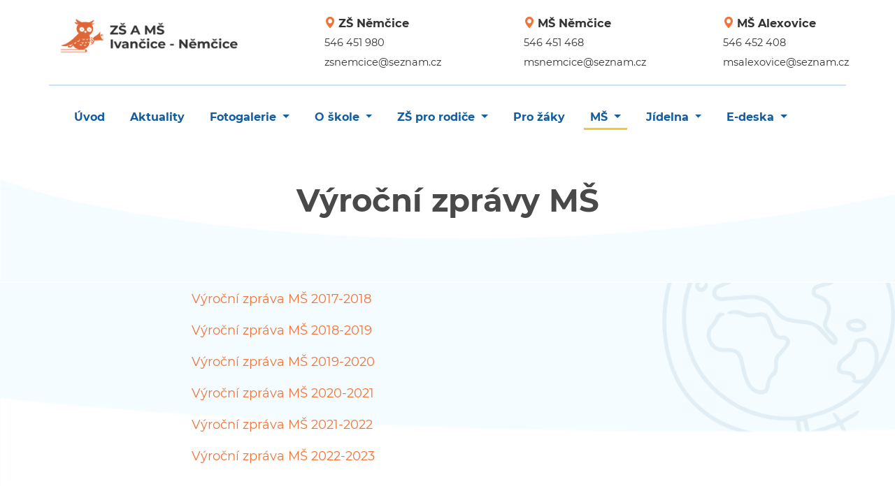

--- FILE ---
content_type: text/html; charset=UTF-8
request_url: https://zsnemcice.cz/ms/vyrocni-zpravy-ms
body_size: 4117
content:
<!DOCTYPE html>
<html lang="cs">

<head>
        
        <meta charset="utf-8">
        <meta http-equiv="X-UA-Compatible" content="IE=edge">
    	<meta name="viewport" content="width=device-width, initial-scale=1">
        
        <title> Výroční zprávy MŠ </title>
        
        <meta name="description" content="">
        <meta name="title" content="">
        <meta property="og:title" content="">
        <meta property="og:description" content="">
        <meta property="og:type" content="website" />
        
        <meta property="og:url" content="https://www.zsnemcice.cz">
        
        <meta property="og:image" content="">
        <meta name="author" content="Pavel Lorenc">
        <meta name="viewport" content="width=device-width, initial-scale=1.0">
        <meta name="generator" content="OctoberCMS">
      
            		<link rel="icon" type="image/png" href="https://zsnemcice.cz/storage/app/uploads/public/62f/c09/e64/62fc09e6426d2203127150.png">
    		
        <link href="https://zsnemcice.cz/themes/lili/assets/css/bootstrap.css" rel="stylesheet">
        <link href="https://zsnemcice.cz/themes/lili/assets/css/custom.css?v=7" rel="stylesheet">
        <link href="https://zsnemcice.cz/themes/lili/assets/css/media.css?v=2" rel="stylesheet">
        <link href="https://zsnemcice.cz/themes/lili/assets/css/lightcase.css" rel="stylesheet">

        <link rel="stylesheet" href="https://cdn.jsdelivr.net/npm/bootstrap-icons@1.4.1/font/bootstrap-icons.css">
        
         
     
    </head>     

<body class="layout-default page-ms-vyrocni-zpravy-ms">

    <div id="sg-cookiesBar">

        
        


<div id="cookies-bar" class="cookies-bar ">

    
    
    
</div>





    
    
</div>    
         	<!-- TopBar -->
    	<div class="topbar">
<div class="container">
	<div class="row">
		<div class="col-xs-12 col-sm-6 col-md-3">
              
			    <a class="navbar-brand" href="https://zsnemcice.cz">
                                                
            		                                        		
                          <img src="https://zsnemcice.cz/storage/app/uploads/public/62f/c09/a5d/thumb_1_300_75_0_0_auto.png" class="img-fluid d-inline-block align-text-top" alt=" logo" />
                                                  
                                                    		
                     
                    
                     
                
                </a>
		</div>

		<div class="col-xs-12 col-sm-6 col-md-2 offset-md-1">
		             <i class="bi bi-geo-alt-fill"></i>
<b>ZŠ Němčice</b></br>
                     <a href="tel:546451980" target="_blank" rel="noopener noreferrer">546 451 980</a></br>
               <a href="mailto:zsnemcice@seznam.cz" target="_blank" rel="noopener noreferrer">zsnemcice@seznam.cz</a> 
                     </p>
		</div>

		<div class="col-xs-12 col-sm-6 col-md-2 offset-md-1">
                    <i class="bi bi-geo-alt-fill"></i>
<b>MŠ Němčice</b></br>
                     <a href="tel:546451468" target="_blank" rel="noopener noreferrer">546 451 468</a></br>
                      <a href="mailto:msnemcice@seznam.cz" target="_blank" rel="noopener noreferrer">msnemcice@seznam.cz</a>
                     </p>

		</div>

		<div class="col-xs-12 col-sm-6 col-md-2 offset-md-1">
                    <i class="bi bi-geo-alt-fill"></i>
<b>MŠ Alexovice</b></br>
                     <a href="tel:546452408" target="_blank" rel="noopener noreferrer">546 452 408</a></br>
                      <a href="mailto:msalexovice@seznam.cz" target="_blank" rel="noopener noreferrer">msalexovice@seznam.cz</a>
                     </p>
		</div>
	</div>
</div>
                
	
</div>       
    
    <!-- navigation -->
    <header id="header">

     <div class="container">
            <!-- MainBar -->
            
         <nav class="navbar navbar-expand-lg">
              <div class="container-fluid">
              

               
                <button class="navbar-toggler btn btn-primary" type="button" data-bs-toggle="collapse" data-bs-target="#navbarToggler" aria-controls="navbarToggler" aria-expanded="false" aria-label="Zobrazit navigaci">
                  <span class="">MENU</span>
                </button>
                    
                    <div class="collapse navbar-collapse" id="navbarToggler">
                                     
                          	<ul class="navbar-nav mb-2 mb-lg-0">
    
           
        <li class=" nav-item ">
            
            <a class="nav-link  " href="https://zsnemcice.cz"  data-bs-toggle="" role="button" aria-expanded="false"> 
            
                Úvod
            
            </a>

                        
        </li>
           
        
           
        <li class=" nav-item ">
            
            <a class="nav-link  " href="https://zsnemcice.cz/aktuality"  data-bs-toggle="" role="button" aria-expanded="false"> 
            
                Aktuality
            
            </a>

                        
        </li>
           
        
           
        <li class=" nav-item dropdown">
            
            <a class="nav-link dropdown-toggle " href="https://zsnemcice.cz/fotogalerie"  data-bs-toggle="dropdown" role="button" aria-expanded="false"> 
            
                Fotogalerie
            
            </a>

                        
                <ul class="dropdown-menu">
    
           
        <li class=" nav-item ">
            
            <a class="nav-link  " href="https://zsnemcice.cz/fotogalerie"  data-bs-toggle="" role="button" aria-expanded="false"> 
            
                Vše
            
            </a>

                        
        </li>
           
        
           
        <li class=" nav-item ">
            
            <a class="nav-link  " href="/fotogalerie-kategorie/zs-nemcice"  data-bs-toggle="" role="button" aria-expanded="false"> 
            
                ZŠ Němčice
            
            </a>

                        
        </li>
           
        
           
        <li class=" nav-item ">
            
            <a class="nav-link  " href="/fotogalerie-kategorie/ms-nemcice"  data-bs-toggle="" role="button" aria-expanded="false"> 
            
                MŠ Němčice
            
            </a>

                        
        </li>
           
        
           
        <li class=" nav-item ">
            
            <a class="nav-link  " href="/fotogalerie-kategorie/ms-alexovice"  data-bs-toggle="" role="button" aria-expanded="false"> 
            
                MŠ Alexovice
            
            </a>

                        
        </li>
           
        
        
    	    			
</ul>                
                        
        </li>
           
        
           
        <li class=" nav-item dropdown">
            
            <a class="nav-link dropdown-toggle " href="https://zsnemcice.cz/o-skole"  data-bs-toggle="dropdown" role="button" aria-expanded="false"> 
            
                O škole
            
            </a>

                        
                <ul class="dropdown-menu">
    
           
        <li class=" nav-item ">
            
            <a class="nav-link  " href="https://zsnemcice.cz/o-skole/zakladni-informace"  data-bs-toggle="" role="button" aria-expanded="false"> 
            
                Základní informace
            
            </a>

                        
        </li>
           
        
           
        <li class=" nav-item ">
            
            <a class="nav-link  " href="https://zsnemcice.cz/o-skole/zamestnanci"  data-bs-toggle="" role="button" aria-expanded="false"> 
            
                Zaměstnanci
            
            </a>

                        
        </li>
           
        
           
        <li class=" nav-item ">
            
            <a class="nav-link  " href="https://zsnemcice.cz/o-skole/dokumenty"  data-bs-toggle="" role="button" aria-expanded="false"> 
            
                Dokumenty
            
            </a>

                        
        </li>
           
        
           
        <li class=" nav-item ">
            
            <a class="nav-link  " href="https://zsnemcice.cz/o-skole/skolni-poradenske-pracoviste"  data-bs-toggle="" role="button" aria-expanded="false"> 
            
                Školní poradenské pracoviště
            
            </a>

                        
        </li>
           
        
           
        <li class=" nav-item ">
            
            <a class="nav-link  " href="https://zsnemcice.cz/o-skole/plan-akci-skoly"  data-bs-toggle="" role="button" aria-expanded="false"> 
            
                Plán akcí školy
            
            </a>

                        
        </li>
           
        
        
    	    			
</ul>                
                        
        </li>
           
        
           
        <li class=" nav-item dropdown">
            
            <a class="nav-link dropdown-toggle " href="https://zsnemcice.cz/zs-pro-rodice"  data-bs-toggle="dropdown" role="button" aria-expanded="false"> 
            
                ZŠ pro rodiče
            
            </a>

                        
                <ul class="dropdown-menu">
    
           
        <li class=" nav-item ">
            
            <a class="nav-link  " href="https://zsnemcice.cz/zs-pro-rodice/klub-pratel-skoly-pri-zs-ms-ivancice-nemcice"  data-bs-toggle="" role="button" aria-expanded="false"> 
            
                Klub přátel školy při ZŠ a MŠ Ivančice-Němčice
            
            </a>

                        
        </li>
           
        
           
        <li class=" nav-item ">
            
            <a class="nav-link  " href="https://zsnemcice.cz/zs-pro-rodice/info-pro-rodice-zaku-1-rocniku"  data-bs-toggle="" role="button" aria-expanded="false"> 
            
                Info pro rodiče žáků 1. ročníku
            
            </a>

                        
        </li>
           
        
           
        <li class=" nav-item ">
            
            <a class="nav-link  " href="https://zsnemcice.cz/zs-pro-rodice/skolska-rada"  data-bs-toggle="" role="button" aria-expanded="false"> 
            
                Školská rada
            
            </a>

                        
        </li>
           
        
           
        <li class=" nav-item ">
            
            <a class="nav-link  " href="https://zsnemcice.cz/zs-pro-rodice/organizace-skolniho-roku"  data-bs-toggle="" role="button" aria-expanded="false"> 
            
                Organizace školního roku 2025/26
            
            </a>

                        
        </li>
           
        
           
        <li class=" nav-item ">
            
            <a class="nav-link  " href="https://zsnemcice.cz/zs-pro-rodice/pokyn-reditele-skoly-k-omlouvani-zaku"  data-bs-toggle="" role="button" aria-expanded="false"> 
            
                Pokyn ředitele školy k omlouvání žáků
            
            </a>

                        
        </li>
           
        
           
        <li class=" nav-item ">
            
            <a class="nav-link  " href="https://zsnemcice.cz/zs-pro-rodice/vysledky-dotazniku-pro-rodice-2023"  data-bs-toggle="" role="button" aria-expanded="false"> 
            
                Výsledky dotazníku pro rodiče 2023
            
            </a>

                        
        </li>
           
        
        
    	    			
</ul>                
                        
        </li>
           
        
           
        <li class=" nav-item ">
            
            <a class="nav-link  " href="https://zsnemcice.cz/pro-zaky"  data-bs-toggle="" role="button" aria-expanded="false"> 
            
                Pro žáky
            
            </a>

                        
        </li>
           
        
           
        <li class=" nav-item dropdown">
            
            <a class="nav-link dropdown-toggle active" href="https://zsnemcice.cz/ms"  data-bs-toggle="dropdown" role="button" aria-expanded="false"> 
            
                MŠ
            
            </a>

                        
                <ul class="dropdown-menu">
    
           
        <li class=" nav-item ">
            
            <a class="nav-link  " href="https://zsnemcice.cz/ms"  data-bs-toggle="" role="button" aria-expanded="false"> 
            
                Společné informace
            
            </a>

                        
        </li>
           
        
           
        <li class=" nav-item ">
            
            <a class="nav-link  " href="https://zsnemcice.cz/ms/ms-alexovice"  data-bs-toggle="" role="button" aria-expanded="false"> 
            
                MŠ Alexovice
            
            </a>

                        
        </li>
           
        
           
        <li class=" nav-item ">
            
            <a class="nav-link  " href="https://zsnemcice.cz/ms/ms-nemcice"  data-bs-toggle="" role="button" aria-expanded="false"> 
            
                MŠ Němčice
            
            </a>

                        
        </li>
           
        
           
        <li class=" nav-item ">
            
            <a class="nav-link  active" href="https://zsnemcice.cz/ms/vyrocni-zpravy-ms"  data-bs-toggle="" role="button" aria-expanded="false"> 
            
                Výroční zprávy MŠ
            
            </a>

                        
        </li>
           
        
        
    	    			
</ul>                
                        
        </li>
           
        
           
        <li class=" nav-item dropdown">
            
            <a class="nav-link dropdown-toggle " href="https://zsnemcice.cz/jidelna"  data-bs-toggle="dropdown" role="button" aria-expanded="false"> 
            
                Jídelna
            
            </a>

                        
                <ul class="dropdown-menu">
    
           
        <li class=" nav-item ">
            
            <a class="nav-link  " href="https://zsnemcice.cz/jidelna/jidelnicek-zs"  data-bs-toggle="" role="button" aria-expanded="false"> 
            
                Jídelníček ZŠ
            
            </a>

                        
        </li>
           
        
           
        <li class=" nav-item ">
            
            <a class="nav-link  " href="https://zsnemcice.cz/jidelna/jidelnicek-ms"  data-bs-toggle="" role="button" aria-expanded="false"> 
            
                Jídelníček MŠ
            
            </a>

                        
        </li>
           
        
           
        <li class=" nav-item ">
            
            <a class="nav-link  " href="https://zsnemcice.cz/jidelna/dokumenty"  data-bs-toggle="" role="button" aria-expanded="false"> 
            
                Dokumenty
            
            </a>

                        
        </li>
           
        
        
    	    			
</ul>                
                        
        </li>
           
        
           
        <li class=" nav-item dropdown">
            
            <a class="nav-link dropdown-toggle " href="https://zsnemcice.cz/e-deska"  data-bs-toggle="dropdown" role="button" aria-expanded="false"> 
            
                E-deska
            
            </a>

                        
                <ul class="dropdown-menu">
    
           
        <li class=" nav-item ">
            
            <a class="nav-link  " href="https://zsnemcice.cz/e-deska/dotace"  data-bs-toggle="" role="button" aria-expanded="false"> 
            
                Dotace
            
            </a>

                        
        </li>
           
        
           
        <li class=" nav-item ">
            
            <a class="nav-link  " href="https://zsnemcice.cz/e-deska/rozpocty"  data-bs-toggle="" role="button" aria-expanded="false"> 
            
                Rozpočty
            
            </a>

                        
        </li>
           
        
           
        <li class=" nav-item ">
            
            <a class="nav-link  " href="https://zsnemcice.cz/e-deska/vyberova-rizeni"  data-bs-toggle="" role="button" aria-expanded="false"> 
            
                Výběrová řízení
            
            </a>

                        
        </li>
           
        
        
    	    			
</ul>                
                        
        </li>
           
        
        
    	    			
</ul>
                    </div>
           
              </div>
        </nav>           

    </div>
       
</header>
    <!-- Header -->
<section id="layout-header" class="clearfix">
 
    <div class="container">

        <div class="row">
            
            <div class="col-breadcrumbs col-xs-12 text-center">
                <div class="page-header">
        	      
        	              	    	<h1>Výroční zprávy MŠ</h1>                    

        	        
                    
               </div>
               
            </div>
            
         </div>
    
    </div>
             
</section>  
    
        
        


        

        <div class="content-top"></div>
	<!-- Content -->        
        <section id="content">
        
            <div class="container">
                        
                <div class="row">
                    
                    <div class="col-xs-12 col-sm-8 offset-sm-2 content">  
                      
                            <p><a class="fr-file" href="/storage/app/media/Vyrocky_MS/vyrocni_ms_2017_18.pdf">Výroční zpráva MŠ 2017-2018</a></p>

<p><a class="fr-file" href="/storage/app/media/Vyrocky_MS/ms-vyrocni-2018-19.pdf">Výroční zpráva MŠ 2018-2019</a></p>

<p><a class="fr-file" href="/storage/app/media/Vyrocky_MS/vyrocnizprava_ms-2019_20.pdf">Výroční zpráva MŠ 2019-2020</a></p>

<p><a class="fr-file" href="/storage/app/media/Vyrocky_MS/vyrocni-zprava-ms_2020-21.pdf">Výroční zpráva MŠ 2020-2021</a></p>

<p><a class="fr-file" href="/storage/app/media/Vyrocky_MS/V%C3%BDro%C4%8Dn%C3%AD%20zpr%C3%A1va%20M%C5%A0%202021-2022.pdf">Výroční zpráva MŠ 2021-2022</a></p>

<p><a class="fr-file" href="https://www.zsnemcice.cz/storage/app/media/Vyrocky_MS/V%C3%BDro%C4%8Dn%C3%AD%20zpr%C3%A1va%20M%C5%A0%202022%20-%202023.pdf">Výroční zpráva MŠ 2022-2023</a></p>     

                                		    	   	
            		</div>
    
            	</div>  		
       
            </div>  
            
        </section>
    
        
      


          
    
	            <div class="footer-top"></div>
    <footer id="footer" class="footer">

	<div class="container">

       <div class="row">

            <div class="col-xs-12 col-sm-6 col-md-3 footer-first">
            
                <h3 class="title mb-4">Kontakty</h3>                <div class="content">
                    
                    <p>
                    <i class="bi bi-geo-alt-fill"></i><b> ZŠ Němčice</b></br>
                     <a href="tel:546451980" target="_blank" rel="noopener noreferrer">546 451 980</a></br>
               <a href="mailto:zsnemcice@seznam.cz" target="_blank" rel="noopener noreferrer">zsnemcice@seznam.cz</a> 
                     </p>
                    
                    <p>
                    <i class="bi bi-geo-alt-fill"></i><b> MŠ Němčice</b></br>
                     <a href="tel:546451468" target="_blank" rel="noopener noreferrer">546 451 468</a></br>
                      <a href="mailto:msnemcice@seznam.cz" target="_blank" rel="noopener noreferrer">msnemcice@seznam.cz</a>
                     </p>

                    <p>
                    <i class="bi bi-geo-alt-fill"></i><b> MŠ Alexovice</b></br>
                     <a href="tel:546452408" target="_blank" rel="noopener noreferrer">546 452 408</a></br>
                      <a href="mailto:msalexovice@seznam.cz" target="_blank" rel="noopener noreferrer">msalexovice@seznam.cz</a>
                     </p>

                </div>

            	
           </div>

            <div class="col-xs-12 col-sm-6 col-md-3 footer-second offset-md-1">
            
               <h3 class="title mb-4">Rychlé odkazy</h3>               
                <div class="content">
                    
                    <nav>
                        <ul class="navbar-nav nav-footer me-auto mb-2 mb-lg-0">
    
           
        <li class=" nav-item ">
            
            <a class="nav-link  " href="https://zsnemcice.cz/gdpr"  data-bs-toggle="" role="button" aria-expanded="false"> 
            
                GDPR
            
            </a>

                        
        </li>
           
        
           
        <li class=" nav-item ">
            
            <a class="nav-link  " href="https://zsnemcice.cz/o-skole/dokumenty"  data-bs-toggle="" role="button" aria-expanded="false"> 
            
                Dokumenty školy
            
            </a>

                        
        </li>
           
        
           
        <li class=" nav-item ">
            
            <a class="nav-link  " href="https://zsnemcice.cz/zs-pro-rodice/organizace-skolniho-roku"  data-bs-toggle="" role="button" aria-expanded="false"> 
            
                Organizace školního roku
            
            </a>

                        
        </li>
           
        
           
        <li class=" nav-item ">
            
            <a class="nav-link  " href="https://zsnemcice.cz/jidelna/jidelnicek-ms"  data-bs-toggle="" role="button" aria-expanded="false"> 
            
                Týdenní jídelníček MŠ
            
            </a>

                        
        </li>
           
        
           
        <li class=" nav-item ">
            
            <a class="nav-link  " href="https://zsnemcice.cz/jidelna/jidelnicek-zs"  data-bs-toggle="" role="button" aria-expanded="false"> 
            
                Týdenní jídelníček ZŠ
            
            </a>

                        
        </li>
           
        
           
        <li class=" nav-item ">
            
            <a class="nav-link  " href="https://zsnemcice.cz/o-skole/kontakty"  data-bs-toggle="" role="button" aria-expanded="false"> 
            
                Kontakty
            
            </a>

                        
        </li>
           
        
        
    	    			
</ul>    
                    </nav>
                    
                </div>

            </div>

            <div class="col-xs-10 offset-xs-1 col-sm-12 col-md-5 footer-third offset-md-0">

                <h3 class="title mb-4">Poslední aktuality</h3>                <div class="content">
                    
                    
                                           
                            <div class="mb-2">
                          
                                <div class="row">
                                       
                                    <div class="col-xs-12 col-sm-6 col-md-4">
                                        
                                               
                                                              
                                                                                                    
                                                                                                                           
                                                            <a href="https://zsnemcice.cz/aktualita/online-zapis-do-skolky">
                                                              
                                                                <div class="post-list-image" style="background:url('https://zsnemcice.cz/storage/app/resources/resize/img_b615265dd63c21187e823c6cd4566f9e_400_0_0_0_auto.jpg'); background-size: cover;  width: 98%; height: 85px;  border-radius: 10px;">
                                                                </div>
                                                                                                                             
                                                            </a>          
                                                  
                                                                                                            
                                                                                            
                                                                               </div>               

                                     <div class="col-xs-12 col-sm-6 col-md-8">
                                            <h3 style="font-size: 110%;"><a href="https://zsnemcice.cz/aktualita/online-zapis-do-skolky">Online zápis do školky</a></h3>

                                            <p class="info" style="font-size: 80%; ">
                                                01. ledna 2026
                                            </p>

                                    </div>
                                </div>
                             </div>
                         
                                               
                            <div class="mb-2">
                          
                                <div class="row">
                                       
                                    <div class="col-xs-12 col-sm-6 col-md-4">
                                        
                                               
                                                              
                                                                                                    
                                                                                                                           
                                                            <a href="https://zsnemcice.cz/aktualita/den-otevrenych-dveri-video-budulinek">
                                                              
                                                                <div class="post-list-image" style="background:url('https://zsnemcice.cz/storage/app/resources/resize/img_25f3d3b0c233ca7c2ee68067b0120bb2_400_0_0_0_auto.png'); background-size: cover;  width: 98%; height: 85px;  border-radius: 10px;">
                                                                </div>
                                                                                                                             
                                                            </a>          
                                                  
                                                                                                            
                                                                                            
                                                                               </div>               

                                     <div class="col-xs-12 col-sm-6 col-md-8">
                                            <h3 style="font-size: 110%;"><a href="https://zsnemcice.cz/aktualita/den-otevrenych-dveri-video-budulinek">Den otevřených dveří - video Budulínek</a></h3>

                                            <p class="info" style="font-size: 80%; ">
                                                01. ledna 2026
                                            </p>

                                    </div>
                                </div>
                             </div>
                         
                            
                    </div>
  
            </div>

                      <div class="col-xs-12 col-sm-6 pt-3 publicita">
                                 <img class="img-fluid d-inline-block" src="/storage/app/media/logoESF.jpg" alt="ESF logo publicita"> 
                     </div>

                       <div class="col-xs-12 col-sm-6 pt-3 publicita">
                                 <img class="img-fluid d-inline-block" src="/storage/app/media/logoESFMMR.png" alt="ESF MMR logo publicita"> 
                     </div>
                      <div class="col-xs-12 text-center publicita">
                                 <img class="img-fluid d-inline-block" src="/storage/app/media/npo.jpg" alt="NPO logo publicita" style="max-width: 160px; padding-top: 5px; padding-bottom: 15px;"> 
                     </div>
                
        </div>
    </div>

    </div>
  </div>
  
    <div id="copyright">
       
        <div class="container">

            <div class="row">
                
                <div class="col-xs-6 col-md-6">        

                       2022 <a href="https://zsnemcice.cz" target="_blank"><strong>Základní škola a mateřská škola, Ivančice-Němčice, okres Brno-venkov
</strong></a>
    
                </div> 
                

                <div class="col-xs-6 col-md-6 text-end">
    
                   <a href="https://pavellorenc.cz" target="_blank">Lorenc<strong> Webdesign</strong></a>
    
                </div>
                
            </div>  
            
        </div>

   </div>
</footer>     

    <!-- Scripts -->
<script src="https://zsnemcice.cz/combine/ef87cd34d0fcc618607f95da3f41c923-1677715994.js">

</script>
        


<script>	// lightcase init

    jQuery(document).ready(function($) {
        $('a[data-rel^=lightcase]').lightcase({
            swipe: true,
            slideshow: true,
            labels: {
                'errorMessage': 'Obrázek nebyl nalezen ...',
                'sequenceInfo.of': ' z ',
                'close': 'Zavřít',
                'navigator.prev': 'Předchozí',
                'navigator.next': 'Následující',
                'navigator.play': 'Přehrát',
                'navigator.pause': 'Zastavit'
            },
            video: {
              width: 800,
              height: 450,
              poster: '',
              preload: 'auto',
              controls: true,
              autobuffer: true,
              autoplay: true,
              loop: false
            },
            maxHeight: 1000,
            maxWidth: 1200   

        });
    });

</script>	


	
        
<script>

        $('#cookies-bar .btn-accept-all').click(function(e) 
        {
            e.preventDefault();

            var date = new Date();

date.setDate(date.getDate() + 365);

document.cookie = "sg-cookies-consent=1; path=/; expires=" + date.toGMTString();            


            if( $('#cookies-bar').length )
            {
                $('#cookies-bar').hide();
            }

            
                location.reload(true);

            
        });

        $('#cookies-bar .btn-disable-all').click(function(e) 
        {
            e.preventDefault();

            var date = new Date();

date.setDate(date.getDate() + 365);

document.cookie = "sg-cookies-consent=1; path=/; expires=" + date.toGMTString();            


            if( $('#cookies-bar').length )
            {
                $('#cookies-bar').hide();
            }

            
                location.reload(true);

            
        });

    </script>
</body>

</html>



    
   




  





   







--- FILE ---
content_type: text/css
request_url: https://zsnemcice.cz/themes/lili/assets/css/custom.css?v=7
body_size: 4530
content:
/*---------IMPORTS----------*/

@import "fonts.css";

/*----------- VARIABLES ------------*/
:root {
  --color-primary: #F37336;
    --color-primary-lighter: #F58551;
  --color-secondary: #1c307e;
    --color-secondary-lighter: #F2F3F3;
  
  --color-footer-bg: #ffffff;
  --color-copyright-bg: #ffffff;
  --color-copyright-a: #000000;

  --color-headers: #494949;
  --color-texts: #494949;

  
  --font-headers: "Montserrat", sans-serif;
  --font-subheaders: "Montserrat", sans-serif;
  --font-texts: "Montserrat", sans-serif;
  
  --bs-breadcrumb-divider: '>';

  --color-topbar-bg: #ffffff;
  --color-topbar-text: #333;

  --color-menu-link: #145D9E;
}


.link-wrapper .wrapper::before {
display: inline-block;
font-family: bootstrap-icons !important;
font-style: normal;
font-weight: normal !important;
font-variant: normal;
text-transform: none;
line-height: 1;
vertical-align: -.125em;
-webkit-font-smoothing: antialiased;
-moz-osx-font-smoothing: grayscale;
content: "\f1c4";
color: var(--color-primary);
padding-right: 15px;
top: 30px;
left: 30px;
position: absolute;
}

.wrapper {
padding-left: 30px;
}
/*-------------- TYPO --------------------*/

a {
    color: var(--color-primary);
    text-decoration: none;
    }
    
a:hover {
   color: var(--color-secondary);   
}

b, strong {
    font-weight: 700;
}
    
body, p, html {
    font-family: var(--font-texts);
    font-size: 18px;
    line-height: 150%;
    font-weight: 400;
    color: var(--font-texts);
    }


.page-aktuality, .page-fotogalerie, .layout-jidelnicky, .page-gallery, .page-fotogalerie-kategorie {
    background-color: #F5FCFF;
}

.page-aktuality #header, 
.page-gallery #header, 
.page-fotogalerie-kategorie #header, 
.page-fotogalerie #header, 
.layout-jidelnicky #header, 
.page-aktuality #layout-header, 
.page-fotogalerie-kategorie #layout-header,
.page-fotogalerie #layout-header,
.page-gallery #layout-header, 
.layout-jidelnicky #layout-header, 
.page-aktuality #header, 
.page-fotogalerie #header, 
.layout-jidelnicky #header, 
.page-aktuality #footer,
.page-gallery #footer, 
.page-fotogalerie #footer, 
.page-fotogalerie-kategorie #footer, 
.layout-jidelnicky #footer {
    background-color: #fff;
}

#jidelnicky{
    background: #F5FCFF url('/themes/lili/assets/images/jablko.png') bottom right;
    background-repeat: no-repeat;
    background-position-x: 100%;
background-size: 26%;

}



h1, h2, h3, h4, h5, h6 {
    font-family: var(--font-headers);
    color:    var(--color-headers);
    font-weight: 600;
    }

h3 {
    font-size: 24px;
    }

h2.title {
   font-size: 30px;
    }
    
h2.title.white, .subtitle.white {
   color: #fff;
    }
    
h2.title:after {
	height: 3px;
	width: 60px;
	background-color: #ff7b03;
	content: '';
	display: block;
	margin: auto;
	margin-top: 5px;
	margin-bottom: 40px;
}
    
.subtitle {
	font-style: italic;
	font-family: var(--font-subheaders);
	font-size: 24px;
	font-weight: 400;
	margin-top: -5px;
	margin-bottom: 40px;
}

hr {
margin: 0.8rem 0;
color: gray;
}

i.bi {
    color: var(--color-primary);
}

/*----------------- BUTTONS ----------------*/

.btn {
    border-radius: 2em;
    border-color: var(--color-primary);
	padding: 12px 50px;
	font-weight: 600;
	font-size: 15px;
    margin-bottom: 10px;
    }
    
.btn-primary {
    color: #fff;
    background-color: var(--color-primary);      
}

.btn-secondary {
    color: var(--color-primary);
    background-color: #fff;      
    border: 3px solid var(--color-primary);
}

.navbar-nav li a {
font-size: 14px;
font-weight: 600;
font-family: var(--font-headers);
padding-top: 6px;
/* vertical-align: middle; */
}

.navbar-nav li a.nav-link.btn.btn-soutez {
padding: 10px 25px;
}

.btn-primary:hover, .btn-secondary:hover {
   color: #fff;
   background-color: var(--color-secondary);   
   border-color: var(--color-secondary);   
}

.btn-contact {
    margin-top: 20px;
}

/*--------------------- DIVIDER ---------------------*/
.divider {
    width: 40px;
    height: 20px;
    border-bottom: 3px solid var(--color-primary);
    margin: auto;
    margin-bottom: 40px;
}

/*--------------------- HEADER ----------------------*/

.topbar {
    background:  var(--color-topbar-bg);
    color:  var(--color-topbar-text);
    font-size: 90%;
    padding-top: 20px;
}

.topbar a{
    color:  var(--color-topbar-text);
    font-size: 90%;
}

#header .navbar {
    padding-top: 20px;
    padding-bottom: 20px;
}

.navbar-nav .nav-link {
    color: var(--color-menu-link);
}

#layout-header .row {
background: #fff;
}
    
#header .navbar-nav li a{
    font-size: 16px;
    margin-right: 1rem;
    font-weight: 600;
    font-family: var(--font-headers);
    }

#header .navbar-nav li ul li a{
    margin: 0rem 0.5em;
    font-size: 80%;
    line-height: 1.2rem;
    border-bottom: 1px solid rgb(235, 235, 235);
    padding-top: 8px;
    padding-bottom: 8px;
    }

 #header .navbar-nav li ul li:last-of-type a{
         border-bottom: 0px solid rgb(235, 235, 235);
 }   
    
#header .container{
border-top: 2px solid #C9E2F8;
    }

a.nav-link.active, .navbar-light .navbar-nav .nav-link.active { 
     border-bottom: 3px solid #F3C836;
    }
    
.page-header {
    margin-top: 3rem;
}

.layout-homepage .page-header {
    margin-top: 0.5rem;
}

.navbar-toggler {
    background-color: var(--color-primary);    
    border-radius: 2em;
    color: white;
    font-family: var(--font-headers);
}


.navbar-collapse {
    margin-top: 5px;
}


/*---------------------- CO SE JINAM NEVESLO ------------*/

.layout-homepage  #layout-header {
padding-bottom: 0rem;
}

#layout-header {
padding-bottom: 4rem;
}

.page-detail-aktuality #layout-header {
padding-bottom: 1rem;
}
/*---------------- COOKIES LISTA ----------------*/

#cookiesBar {
background: rgba(235,235,235,0.98);
}

.cookies-bar .content p {
	margin: 0;
	padding: 0px 0;
	font-size: 12px;
}

.modal-open #sg-cookiesBar .modal .modal-body .list-cookies label {
padding-left: 5px;
}

.modal-open #sg-cookiesBar .modal .modal-body .list-cookies {
margin-top: 0px;
}

.modal-open #sg-cookiesBar .modal .modal-body .list-cookies >div:not(:first-child) {
margin-top: 0px;
}

.description.help-block p {
line-height: 130%;
font-size: 85%;
}

/*------------------- LOCALES -----------------*/
#header .navbar-nav li.locale a {
    font-size: 0.8em;
    padding: 10px 12px;
    color: white;
    background: rgb(208, 208, 208);
}

.locale-list {
    margin-left: 60px;
}
#header .navbar-nav li a.locale-active {
    background-color: var(--color-primary);
}

.locale:first-of-type {
    border-top-left-radius: 2em;
    overflow: hidden;
    border-bottom-left-radius: 2em;
    margin:auto;
    margin-right:0px;
}

.locale:last-of-type {
    border-top-right-radius: 2em;
    overflow: hidden;
    border-bottom-right-radius: 2em;
    margin:auto;
    margin-left:0px;
}

/*------------------- BREADCRUMBS --------------*/

.breadcrumb-item a {
   text-decoration: none;
   color:grey;
}

.breadcrumb-item + .breadcrumb-item:before {
    color: var(--color-primary);
}

.breadcrumb-item.active {
color: #333;
font-weight: 500;
}

/*-----------BANNER-----*/
.banner-img {
	transform: translatey(0px);
	animation: float 4s ease-in-out infinite;
}

/*-----------SLIDER (CAROUSEL) -----*/
.carousel {
    border-radius: 25px;
    overflow: hidden;
    margin-bottom: 3.5rem;
}
.carousel-item {
    max-height: 500px;
}

.carousel-caption {
    position: absolute;
    right: 35px;
    bottom: 35px;
    left: unset;
    font-size: 85%;
    padding: 0.7rem;
    padding-right: 1rem;
    padding-left: 1rem;
    color: var(--font-texts);
    text-align: center;
    background: #fff;
    border-radius: 2em;
}

.carousel-caption a{
    color: var(--font-texts);
}




/*--------------------- CONTENT --------------------*/


.layout-homepage  .content-top {
    background: transparent url("/themes/lili/assets/images/contenttop.png") left top repeat-x;
    background-size: cover;
    height: 200px;
    margin-top: -300px;
}


#content, #post-content{
    background-color: #F5FCFF;
}


#content, #posts-content {
    background: #F5FCFF url('/themes/lili/assets/images/globus.png') bottom right;
    background-repeat: no-repeat;
    background-position-x: 100%;
background-size: 26%;

}




.layout-homepage .footer-top {
    background: transparent url("/themes/lili/assets/images/kontakttop.png") left top repeat-x;
    background-size: cover;
    height: 200px;
    margin-top: -200px;
    padding-top: 0px;
}

.footer-top {
    background: transparent url("/themes/lili/assets/images/kontakttop.png") left top repeat-x;
    background-size: cover;
    height: 200px;
    margin-top: -200px;
    padding-top: 300px;
}



 .content-top {
    background: transparent url("/themes/lili/assets/images/contenttop.png") left top repeat-x;
    background-size: cover;
    height: 185px;
    margin-top: -185px;
}

.content {
    margin: 10px auto;
}

.content .title {
    margin-top: 50px;
}

.content .content-content {
    margin-bottom: 50px;
    }
    
.col-half .content-content {
    padding: 20px;
}

.col-half .content-image {
    margin-top: 35px;
	max-height: 275px;
}

#banner .container-banner{
	position:relative;
}

.container-banner:after {
content: "";
height: 181px;
width: 174px;
background: url('/storage/app/media/ico1.png');
position: absolute;
background-repeat: no-repeat;
bottom: 40px;
right: 10%;
}

#content img {
max-width: 100%;
}

/*-------------- AKTUALITY -----------------*/

#aktuality {
	padding: 50px 0px 100px;
	background-color: #fff;
	position:relative;
}

#aktuality:after {
content: "";
height: 130px;
width: 130px;
background: url('/storage/app/media/ico2.png');
position: absolute;
background-repeat: no-repeat;
bottom: -40px;
left: 5%;
}
/*-------------- O SOUTĚŽI -----------------*/

#o-soutezi {
	padding: 50px 0px;
background-color: #f8f8f8;
position: relative;
}


#o-soutezi:after {
content: "";
height: 148px;
width: 121px;
background: url('/storage/app/media/ico3.png');
position: absolute;
background-repeat: no-repeat;
bottom: 20px;
right: 8%;
}

/*------------- HARMONOGRAM ----------*/
#harmonogram {
background-color: #1240B2;
padding: 50px 0px;
	
}




/*------------- PODPOŘTE ----------*/
#podporte {
background-color: #f8f8f8;
padding: 50px 0px;
	position:relative;
	
}


#podporte:after {
content: "";
height: 109px;
width: 97px;
background: url('/storage/app/media/ico4.png');
position: absolute;
background-repeat: no-repeat;
bottom: 0px;
right: 5%;
}

/*-------------- O NÁS -----------------*/

#o-nas {
	padding: 50px 0px;
	background-color: #fff;
}

.onas-title {
font-size: 18px;
font-weight: 600;
}

/*-------------- PARTNEŘI -----------------*/

#partneri {
	padding: 50px 0px 70px;
    background-color: #fff;
}

.partner {
padding: 5px 45px;
}

/*-------------- KONTAKT -----------------*/

#kontakt {
	padding: 50px 0px;
}

.checkbox {
color: white;
}

.form-control {
	margin-bottom: 10px;
}

#submit-wrapper-contactForm {
text-align: center;
}

/*----------------- FOOTER -----------------*/


#footer p { 
    font-size: 90%;
}

.footer a {
    text-decoration: none;
    color:#333;
    font-size: 90%;
}

.footer .divider {
    margin-left: 0;
    margin-bottom: 20px;
    margin-top: -8px;
}

.nav-footer li a:before {
    content: '•';
    display: inline-block;
    color: var(--color-primary);
}

.nav-footer li a {
    color: var(--color-texts);
}

#copyright {
    padding: 10px 0px;
    color: var(--color-secondary);
    font-size: 80%;
    background: var(--color-copyright-bg);
}

#copyright .container{
border-top: 2px solid #C9E2F8;
padding-top: 20px;
padding-bottom: 10px;
}

#copyright a{
    text-decoration: none;
    color: var(--color-copyright-a);
}

.nav-link {
    padding: 0.1rem 1rem;
}

.logo-footer {
    max-width: 190px;
    margin-top: 10px;
    margin-bottom: 10px;
}

/*---------------- FEATURED ------------------*/
.featured-wrapper {
    position: relative;
}

.featured-bg {
    min-height: 350px;
    filter: brightness(0.65);
    transition: 0.2s all;
}

.featured-bg:hover {
    filter: brightness(0.8);
    transition: 0.2s all;
}

.featured-category {
   margin-bottom: 14px;
}

.featured-title h3 a{
    color: white;
    }
    
.featured-meta {
    position: absolute;
    left: 40px;
    bottom: 30px;
    max-width: 70%;
    }

.btn.btn-category {
    padding: 0.25rem 0.5rem;
    }
    
    
/*---------------- SIDEBAR BLOCKS ------------*/

.sidebarblock {
    background: var(--color-secondary-lighter);
    padding: 40px 50px;
    margin: 30px auto;
    }
    
.sidebarblock h4 {
    padding-bottom: 15px;
}

.sidebarblock ul {
    list-style-type: none;
    }
    
.sidebarblock .badge {
    color: #212529;
    padding-right: 20px;
    font-size: 1em;
}

.sidebarblock.social {
    color: white;
    background: var(--color-secondary); 
    }
    
.social-icon {
    display: inline-block;
    padding: 5px;
    background: white;
    border-radius: 2em;
    width: 40px;
    height: 40px;
    text-align: center;
    padding-top: 6px;
}

.social-icon a{
    color: white;
}

.facebook.social-icon {
    background: #3E5B98;
}

.twitter.social-icon {
    background: #4DA7DE;
}

.linkedin.social-icon {
    background: #4DA79D;
}
    
.categorylist a {
    color: #212529;
}

#contactFormNewsletter-email {
    background: transparent;
    border: none;
    border-bottom: 1px solid rgba(128, 128, 128, 0.27);
    margin-bottom: 20px;
}

#submit-wrapper-contactFormNewsletter {
    text-align: center;
}
    
/*---------------- BANNER ------------------*/

.container-banner {
    padding-bottom: 70px;
    padding-top: 25px;
    background-color: #f1f1f1;
}

.banner-text {
	padding-top: 50px;
	font-size: 60px;
	margin-bottom: 35px;
	font-weight: 600;
	color: #fff;
	line-height: 1em;
}

.banner-subtitle {
font-size: 40px;
font-weight: 300;
padding-top: 15px;
font-family: "Barlow";
font-style: normal;
}

.banner-text p {
    font-size: 20px;
}

/*---------------- SPONZORI --------------*/

#sponzori {
    background: #F5FCFF url('/themes/lili/assets/images/raketa.png') bottom right;
    background-repeat: no-repeat;
    background-position-x: 104%;
background-position-y: 140%;
    padding-bottom: 12rem;
}


.sponzor-logo {
border-radius: 15px;
margin-top: 20px;
}

.sponzor-link {
    font-weight: 500;
    font-size: 90%;
    color: #333;
}
    
/*------------------------- BLOG --------------------*/

#blog {
        padding-bottom: 4.5rem;
}

#blog .title h2, #rychleodkazy .title h2, #sponzori .title h2{
    font-size: 3.5rem;
    line-height: 4rem;
}

#blog .title h2.second, #rychleodkazy .title h2.second,  #sponzori .title h2.second{
    color: var(--color-primary);
    margin-bottom: 1.5rem;
}


.note {
    font-weight: 300;
    line-height: 1.4rem;
    	padding-bottom: 25px;
}

#blog .note, #sponzori .note{

    border-left: 3px solid var(--color-primary);
    padding-left: 25px;
    margin-bottom: 2rem;
}

.post-list-image-wrapper {
	width: 100%;
	height: 100%;
	border-radius: 10px;
	overflow: hidden;
	box-shadow: 2px 2px 10px rgba(182, 182, 182, 0.47);
	position: relative;
	margin-bottom: 15px;
    background-color: #fff;

}

.post-info-wrapper {
    padding: 10px 25px;
}       

.post-list-image-wrapper img {
	height: 150px;
	width: 100%;
	margin-bottom: 5px;
	object-fit: cover;
    border-radius: 20px;
}

.post-list img {
    border-radius: 20px;
    border: 1px solid #f1f1f1;
}

.post-list-image {
     border: 1px solid #f1f1f1;   
}

.info {
	font-size: 14px;
	color: var(--color-headers);
}


.featured-images img {
border-radius: 20px;
border: 1px solid #f1f1f1;
box-shadow: 0 0 10px rgb(218, 217, 217);
}

.info:before{
content:' | ';
font-weight: 600;
color: #ff7b03;
padding-right:5px;
}

.post-list-image-wrapper .title  {
	margin: 5px 15px;
}

.excerpt {
	font-size: 90%;
}

.post-list-wrapper {
    margin: 15px auto;
}

.postTitle {
line-height: 1.2rem;
margin-bottom: 5px;
}

.postTitle a {
text-decoration: none;
color: var(--font-texts);
font-size: 18px;
font-weight: 600;
}

.categoryname {
    text-decoration: none;
    font-weight:500;
    }
    
.timetoread {
    color: white;
    font-size: small;
}

.col-post {
    margin-bottom: 50px;
}

.col-post .post-title a {
color: #212529;
}

.col-post .post-list-image {
margin-bottom: 15px;
}

.col-post .info {
margin-bottom: 10px;
}

/*---------------- RYCHLE ODKAZY -----------------*/

#rychleodkazy {
    background-color: #F5FCFF;
    padding-bottom: 4.5rem;
    padding-top: 5.5rem;
}

#rychleodkazy .link {
box-shadow: 0 0 10px rgb(218, 217, 217);
background-color: #fff;
padding: 1.5rem;
margin-bottom: 20px;
font-weight: 500;
color: #333;
border-radius: 10px;
text-align: center;
position: relative;
}

/*------------------------- PAGINATION ------------------*/
.pagination {
justify-content: center;
}

.pagination li a{
background: #E4EAED;
color: white;
}

.pagination li a{
color: white;
}

.pagination li.active{
background-color: var(--color-primary);
}

.page-item.active .page-link {
    background-color: var(--color-primary);
    border-color: var(--color-primary);
}

/*------------------------- PORTFOLIO ---------------------*/


.page-portfolio-vzdelavaci-systemy .item-image {
border: 8px solid rgb(52, 52, 52);
border-radius: 20px;
box-shadow: 10px 10px 1px rgb(176, 176, 176);
}

/*--------------------- FOTOGALERIE-----------------*/
  
.gallery {
	padding: 40px 60px;
}

.gallery-title h2 {
    font-size: 1.9rem;
}

.gallery-overlay {
  position: absolute;
  top: 0; left: 0;
  width: 100%; height: 100%;
  background: #0024b1;
  opacity: 0.8;
  }
  

  .gallery-wrapper, .jidelnicek-wrapper {
background: white;
margin-bottom: 1rem;
border-radius: 15px;
box-shadow: 0 0 11px rgb(227, 227, 227);
overflow: hidden;
}


  
  
.gallery-title, .gallery-meta, .gallery-note {
	position:relative;
}  
  
 .gallery .gallery-title, .gallery .gallery-meta, .gallery .gallery-note {
 	color: white;
 }
 
 .gallery-meta {padding-top:40px;}
 
.gallery-image {
    width: 100%;
    height: 100%;
    position: absolute;
    top:0;
    left:0;
}

.thumbnail.gallery-content-image {
position: relative;
}

/*------------------------- KONTAKT ---------------------*/
.contact {
    padding: 40px 5% 40px 5%;
    background-color: var(--color-secondary-lighter);  
    border-radius: 25px;
}

.contact .form-control {
    margin: 20px auto;
}

.group-jmeno, .group-email {
display: inline-block;
max-width: 49.5%;
margin-bottom: 0px;
}

#contactBlock .btn-primary {
margin-top: 30px;
}

.form-group.recaptcha-form div:nth-of-type(1) {
	margin: auto;
	margin-top: 10px;
}



/*---- KEYFRAMES----*/
@keyframes float {
	0% {

		transform: translatey(0px);
	}
	50% {

		transform: translatey(-10px);
	}
	100% {

		transform: translatey(0px);
	}
}




--- FILE ---
content_type: text/css
request_url: https://zsnemcice.cz/themes/lili/assets/css/media.css?v=2
body_size: 1297
content:
@media only screen and (max-width: 1399px) {

    .banner-text  {
      padding-top: 0px;
    }

    .banner-text p {
    font-size: 18px;
    }
    
    h1, .h1 {
    font-size: 40px;
    padding-bottom: 25px;
    }
    
.container-banner {

padding-top: 80px;

}
    
}


@media only screen and (min-width: 1200px) {
    
.post-list-image {
height: 370px;
}

    #blog .note, #sponzori .note {
    padding-right: 35px;
    }

    h1, .h1 {
    font-size: 45px;
    padding-bottom: 10px;
    }
    
    .banner-text {
      padding-left: 50px;
    }

    .post-list-wrapper {
        margin: 15px auto;
        padding-right: 20px;
    }
    
    .cta {
        background-position-x: -16px;
        background-size: 410px;
        background-position-y: 170px;
    }

    .layout-homepage .services-top {
        margin-top: -235px;
    }
    
    .layout-homepage .services {
        background-color: #f9fbe8;
        padding-top: 100px;
        padding-bottom: 40px;
    }

	.modal-dialog {
	max-width: 600px;
	margin: 1.75rem auto;
	}

}


@media only screen and (max-width: 1199px) {
	
.container-banner:after {

	zoom: 75%;
}
	
	.layout-homepage .item-image.img-fluid {
		margin-top: -20px;
	}
    
    #header .navbar-nav li a {
        padding-left: 30px;
    }
    
    .locale-list {
        margin-left: 50px;
    }
    .navbar-brand {
    max-width: 380px;
    }

    .divider-service {
    max-height: 45px;
    display: inline-block;
    margin-top: -30px;
    padding-right: 10px;
    }
    
    .services .title h3 {
    font-size: 20px;
    }
    
    .services.container .item {
    padding: 40px;
    }
    
    .footer-top {
    height: 120px;    
    }
    
    .services-bottom {
        height: 120px;
    }
    
    .row.item {
        margin-top: 40px;
        margin-bottom: 10px;
    }
    
    .layout-homepage .services {
        padding-top: 25px;
    }
    
    .cta {
        height: 550px;
        margin-top: -100px;
        margin-bottom: -160px;
        background-size: 310px;
        background-position-x: -20px;
        background-position-y: 228px;
    }
    
    .layout-homepage .services-bottom {
        height: 80px;
    }
    
.layout-homepage .services-top {
height: 120px;
margin-top: -145px;
}

#header .navbar-nav li a {
padding-left: 10px;
padding-right: 10px;
}
    
}

@media only screen and (max-width: 991px) {

.page-header {
margin-top: 2rem;
}

#layout-header {
padding-bottom: 1rem;
}

.navbar-toggler {
    margin:auto;
}

	#aktuality {
padding: 50px 0px 50px;
}
	
.layout-homepage .item-image.img-fluid {
	margin-top: 25px;
}

.bi.bi-instagram {
color: white;
font-size: 30px;
margin-left: 0px;
padding-top: 15px;
}

 h1, .h1 {
    font-size: 35px;
    padding-bottom: 20px;
 }
 
#aktuality:after, #podporte:after,#o-soutezi:after, .container-banner:after {
	display:none;
}

 .container-banner img {
     padding-top: 30px;
}

.container-banner {
padding-bottom: 0px;
}

    .banner-text p {
    font-size: 17px;
    }
    
    #banner .bottom-line {
    border-bottom: 1px solid var(--color-primary);
    margin-top: 0px;
    margin-bottom: 50px;
    }    
    
    .subtitle {
      font-size: 20px;
    }
    
    .navbar-brand {
    max-width: 250px;
    }
    
    .services.container .item {
    padding: 35px;
    margin: 20px auto;
    
    }
    
    .navbar-collapse {
        text-align: center;
        border: 1px solid var(--color-primary);
        border-left: 0px;
        border-right: 0px;
        margin-top: 15px;
    }
    
    .navbar-collapse ul {
        padding-top: 13px;
        padding-bottom: 5px;
    }
    
    #header .navbar-nav li a {
        padding-left: 0px;
    }    

    .locale-list {
        margin-left: 0;
        margin-bottom: 15px;
        margin-top: -6px;
    }
    
    .navbar-nav.locale-list {
        flex-direction: row;
    }

    .layout-homepage .services-top {
        height: 110px;
        margin-top: -190px;
    }
    
    .layout-homepage .services {
        padding-top: 100px;
    }

}


@media only screen and (max-width: 767px) {

.post-list-image {
height: 200px;
}

.topbar {
    text-align:center;
}

#header .navbar-nav li a {
padding-left: 10px;
padding-right: 0;
}

#header .navbar-nav li a {
margin-right: 0rem;
}

#blog .title h2, #rychleodkazy .title h2, #sponzori .title h2 {
font-size: 2.7rem;
line-height: 3.1rem;
}

.btn {
    border-radius: 15px;
    border-color: var(--color-primary);
    padding: 12px 20px;
    font-weight: 600;
    font-size: 15px;
    margin-bottom: 10px;
}

	.layout-homepage .item-image.img-fluid {
		margin-top: 0px;
	}
    
    body, p, html {
        font-size: 16px;
    }
    
    h1, .h1 {
    font-size: 36px;
    padding-bottom: 15px;
    }
    
    .banner-text{
      text-align:center;
      padding-top: 0px;
      font-size: 40px;
    }
    
    .container.container-cta h2 {
    font-size: 28px;
    }
    
    .footer-first, .footer-second {
    margin-bottom: 30px;
    }
    
    .footer-top {
    height: 60px;    
    }
    
    .services-bottom {
        height: 60px;
    }
    
    .cta {
        background: none;
        height: 189px;
        margin-top: 61px;
        margin-bottom: 0px;
    }
    
    .layout-homepage .services-bottom {
        height: 61px;
    }
    
    .layout-homepage .services-top {
        height: 70px;
        margin-top: -400px;
    }
    
    .layout-homepage .services {
        padding-top: 340px;
    }
    
    .col-half .content-image {
        margin-top: 15px;
    }
    
    .subtitle {
margin-top: -5px;

}

}

@media only screen and (max-width: 575px) {
    


.post-list {
margin-top: 2rem;
}

    h1, .h1 {
    font-size: 29px;
    }
    
    .row.item {
    text-align:center;    
        }
        
    .cta {
        height: 200px;
        background: none;
    }
    
    .btn-cta {
        margin-top: 0px;
    }
    
    .layout-homepage .services-bottom {
        height: 50px;
    }
    
    .layout-homepage .services-top {
        height: 55px;
        margin-top: -370px;
    }
    
    .content .content-content {
        margin-bottom: 20px;
    }
        
}


@media only screen and (max-width: 375px) {
.banner-text {

font-size: 40px;

}
    
    .navbar-light .navbar-brand {
        margin: auto;
    }

    .navbar-light .navbar-toggler {
        margin: auto;
        margin-top: 15px;
    }
    
    .footer-top {
        height: 40px;
    }
        
  .layout-homepage .services-bottom {
        height: 40px;
    }
        
    .navbar-toggler {
        margin: auto;
        margin-top: 20px;
    }
    
    .navbar-brand {
        padding-top: 10px;
        margin: auto;
        width: 250px;
        text-align: center;
    }
    
    .topbar a{
        padding-right: 10px;
    }
    
    .layout-homepage .services-top {
        height: 38px;
        margin-top: -405px;
    }
    
    .layout-homepage .services {
        padding-top: 360px;
    }

}

@media only screen and (max-width: 325px) {
    .topbar i {
display: none;
}

.navbar-brand img {
max-width: 260px;
}

    .topbar a{
        padding-right: 5px;
    }
}

--- FILE ---
content_type: text/css
request_url: https://zsnemcice.cz/themes/lili/assets/css/fonts.css
body_size: -49
content:
@font-face {
  font-family: "Montserrat";
  font-style: normal;
  font-weight: 300;
  src: url("../fonts/Montserrat-Light.ttf");
}

@font-face {
  font-family: "Montserrat";
  font-style: normal;
  font-weight: 400;
  src: url("../fonts/Montserrat-Regular.ttf");
}

@font-face {
  font-family: "Montserrat";
  font-style: normal;
  font-weight: 500;
  src: url("../fonts/Montserrat-Semibold.ttf");
}

@font-face {
  font-family: "Montserrat";
  font-style: normal;
  font-weight: 600;
  src: url("../fonts/Montserrat-Bold.ttf");
}

@font-face {
  font-family: "Montserrat";
  font-style: normal;
  font-weight: 700;
  src: url("../fonts/Montserrat-Bold.ttf");
}

@font-face {
  font-family: "Open Sans";
  font-style: normal;
  font-weight: 400;
  src: url("../fonts/OpenSans-Regular.ttf");
}

@font-face {
  font-family: "Open Sans";
  font-style: italic;
  font-weight: 400;
  src: url("../fonts/OpenSans-Italic.ttf");
}

@font-face {
  font-family: "Open Sans";
  font-style: normal;
  font-weight: 600;
  src: url("../fonts/OpenSans-Regular.ttf");
}

@font-face {
  font-family: "Open Sans";
  font-style: normal;
  font-weight: 700;
  src: url("../fonts/OpenSans-Bold.ttf");
}

@font-face {
  font-family: "Open Sans";
  font-style: italic;
  font-weight: 600;
  src: url("../fonts/OpenSans-BoldItalic.ttf");
}

@font-face {
  font-family: "Open Sans";
  font-style: italic;
  font-weight: 700;
  src: url("../fonts/OpenSans-BoldItalic.ttf");
}


--- FILE ---
content_type: application/javascript
request_url: https://zsnemcice.cz/combine/ef87cd34d0fcc618607f95da3f41c923-1677715994.js
body_size: 99296
content:
!function(e,t){"use strict";"object"==typeof module&&"object"==typeof module.exports?module.exports=e.document?t(e,!0):function(e){if(!e.document)throw new Error("jQuery requires a window with a document");return t(e)}:t(e)}("undefined"!=typeof window?window:this,(function(C,e){"use strict";var t=[],r=Object.getPrototypeOf,s=t.slice,g=t.flat?function(e){return t.flat.call(e)}:function(e){return t.concat.apply([],e)},u=t.push,i=t.indexOf,n={},o=n.toString,v=n.hasOwnProperty,a=v.toString,l=a.call(Object),y={},m=function(e){return"function"==typeof e&&"number"!=typeof e.nodeType&&"function"!=typeof e.item},x=function(e){return null!=e&&e===e.window},E=C.document,c={type:!0,src:!0,nonce:!0,noModule:!0};function b(e,t,n){var r,i,o=(n=n||E).createElement("script");if(o.text=e,t)for(r in c)(i=t[r]||t.getAttribute&&t.getAttribute(r))&&o.setAttribute(r,i);n.head.appendChild(o).parentNode.removeChild(o)}function w(e){return null==e?e+"":"object"==typeof e||"function"==typeof e?n[o.call(e)]||"object":typeof e}var f="3.6.0",S=function(e,t){return new S.fn.init(e,t)};function p(e){var t=!!e&&"length"in e&&e.length,n=w(e);return!m(e)&&!x(e)&&("array"===n||0===t||"number"==typeof t&&0<t&&t-1 in e)}S.fn=S.prototype={jquery:f,constructor:S,length:0,toArray:function(){return s.call(this)},get:function(e){return null==e?s.call(this):e<0?this[e+this.length]:this[e]},pushStack:function(e){var t=S.merge(this.constructor(),e);return t.prevObject=this,t},each:function(e){return S.each(this,e)},map:function(n){return this.pushStack(S.map(this,(function(e,t){return n.call(e,t,e)})))},slice:function(){return this.pushStack(s.apply(this,arguments))},first:function(){return this.eq(0)},last:function(){return this.eq(-1)},even:function(){return this.pushStack(S.grep(this,(function(e,t){return(t+1)%2})))},odd:function(){return this.pushStack(S.grep(this,(function(e,t){return t%2})))},eq:function(e){var t=this.length,n=+e+(e<0?t:0);return this.pushStack(0<=n&&n<t?[this[n]]:[])},end:function(){return this.prevObject||this.constructor()},push:u,sort:t.sort,splice:t.splice},S.extend=S.fn.extend=function(){var e,t,n,r,i,o,a=arguments[0]||{},s=1,u=arguments.length,l=!1;for("boolean"==typeof a&&(l=a,a=arguments[s]||{},s++),"object"==typeof a||m(a)||(a={}),s===u&&(a=this,s--);s<u;s++)if(null!=(e=arguments[s]))for(t in e)r=e[t],"__proto__"!==t&&a!==r&&(l&&r&&(S.isPlainObject(r)||(i=Array.isArray(r)))?(n=a[t],o=i&&!Array.isArray(n)?[]:i||S.isPlainObject(n)?n:{},i=!1,a[t]=S.extend(l,o,r)):void 0!==r&&(a[t]=r));return a},S.extend({expando:"jQuery"+(f+Math.random()).replace(/\D/g,""),isReady:!0,error:function(e){throw new Error(e)},noop:function(){},isPlainObject:function(e){var t,n;return!(!e||"[object Object]"!==o.call(e)||(t=r(e))&&("function"!=typeof(n=v.call(t,"constructor")&&t.constructor)||a.call(n)!==l))},isEmptyObject:function(e){var t;for(t in e)return!1;return!0},globalEval:function(e,t,n){b(e,{nonce:t&&t.nonce},n)},each:function(e,t){var n,r=0;if(p(e))for(n=e.length;r<n&&!1!==t.call(e[r],r,e[r]);r++);else for(r in e)if(!1===t.call(e[r],r,e[r]))break;return e},makeArray:function(e,t){var n=t||[];return null!=e&&(p(Object(e))?S.merge(n,"string"==typeof e?[e]:e):u.call(n,e)),n},inArray:function(e,t,n){return null==t?-1:i.call(t,e,n)},merge:function(e,t){for(var n=+t.length,r=0,i=e.length;r<n;r++)e[i++]=t[r];return e.length=i,e},grep:function(e,t,n){for(var r=[],i=0,o=e.length,a=!n;i<o;i++)!t(e[i],i)!==a&&r.push(e[i]);return r},map:function(e,t,n){var r,i,o=0,a=[];if(p(e))for(r=e.length;o<r;o++)null!=(i=t(e[o],o,n))&&a.push(i);else for(o in e)null!=(i=t(e[o],o,n))&&a.push(i);return g(a)},guid:1,support:y}),"function"==typeof Symbol&&(S.fn[Symbol.iterator]=t[Symbol.iterator]),S.each("Boolean Number String Function Array Date RegExp Object Error Symbol".split(" "),(function(e,t){n["[object "+t+"]"]=t.toLowerCase()}));var d=function(n){var e,d,b,o,i,h,f,g,w,u,l,T,C,a,E,v,s,c,y,S="sizzle"+1*new Date,p=n.document,k=0,r=0,m=ue(),x=ue(),A=ue(),N=ue(),j=function(e,t){return e===t&&(l=!0),0},D={}.hasOwnProperty,t=[],q=t.pop,L=t.push,H=t.push,O=t.slice,P=function(e,t){for(var n=0,r=e.length;n<r;n++)if(e[n]===t)return n;return-1},R="checked|selected|async|autofocus|autoplay|controls|defer|disabled|hidden|ismap|loop|multiple|open|readonly|required|scoped",M="[\\x20\\t\\r\\n\\f]",I="(?:\\\\[\\da-fA-F]{1,6}"+M+"?|\\\\[^\\r\\n\\f]|[\\w-]|[^\0-\\x7f])+",W="\\["+M+"*("+I+")(?:"+M+"*([*^$|!~]?=)"+M+"*(?:'((?:\\\\.|[^\\\\'])*)'|\"((?:\\\\.|[^\\\\\"])*)\"|("+I+"))|)"+M+"*\\]",F=":("+I+")(?:\\((('((?:\\\\.|[^\\\\'])*)'|\"((?:\\\\.|[^\\\\\"])*)\")|((?:\\\\.|[^\\\\()[\\]]|"+W+")*)|.*)\\)|)",B=new RegExp(M+"+","g"),$=new RegExp("^"+M+"+|((?:^|[^\\\\])(?:\\\\.)*)"+M+"+$","g"),_=new RegExp("^"+M+"*,"+M+"*"),z=new RegExp("^"+M+"*([>+~]|"+M+")"+M+"*"),U=new RegExp(M+"|>"),X=new RegExp(F),V=new RegExp("^"+I+"$"),G={ID:new RegExp("^#("+I+")"),CLASS:new RegExp("^\\.("+I+")"),TAG:new RegExp("^("+I+"|[*])"),ATTR:new RegExp("^"+W),PSEUDO:new RegExp("^"+F),CHILD:new RegExp("^:(only|first|last|nth|nth-last)-(child|of-type)(?:\\("+M+"*(even|odd|(([+-]|)(\\d*)n|)"+M+"*(?:([+-]|)"+M+"*(\\d+)|))"+M+"*\\)|)","i"),bool:new RegExp("^(?:"+R+")$","i"),needsContext:new RegExp("^"+M+"*[>+~]|:(even|odd|eq|gt|lt|nth|first|last)(?:\\("+M+"*((?:-\\d)?\\d*)"+M+"*\\)|)(?=[^-]|$)","i")},Y=/HTML$/i,Q=/^(?:input|select|textarea|button)$/i,J=/^h\d$/i,K=/^[^{]+\{\s*\[native \w/,Z=/^(?:#([\w-]+)|(\w+)|\.([\w-]+))$/,ee=/[+~]/,te=new RegExp("\\\\[\\da-fA-F]{1,6}"+M+"?|\\\\([^\\r\\n\\f])","g"),ne=function(e,t){var n="0x"+e.slice(1)-65536;return t||(n<0?String.fromCharCode(n+65536):String.fromCharCode(n>>10|55296,1023&n|56320))},re=/([\0-\x1f\x7f]|^-?\d)|^-$|[^\0-\x1f\x7f-\uFFFF\w-]/g,ie=function(e,t){return t?"\0"===e?"�":e.slice(0,-1)+"\\"+e.charCodeAt(e.length-1).toString(16)+" ":"\\"+e},oe=function(){T()},ae=be((function(e){return!0===e.disabled&&"fieldset"===e.nodeName.toLowerCase()}),{dir:"parentNode",next:"legend"});try{H.apply(t=O.call(p.childNodes),p.childNodes),t[p.childNodes.length].nodeType}catch(e){H={apply:t.length?function(e,t){L.apply(e,O.call(t))}:function(e,t){for(var n=e.length,r=0;e[n++]=t[r++];);e.length=n-1}}}function se(t,e,n,r){var i,o,a,s,u,l,c,f=e&&e.ownerDocument,p=e?e.nodeType:9;if(n=n||[],"string"!=typeof t||!t||1!==p&&9!==p&&11!==p)return n;if(!r&&(T(e),e=e||C,E)){if(11!==p&&(u=Z.exec(t)))if(i=u[1]){if(9===p){if(!(a=e.getElementById(i)))return n;if(a.id===i)return n.push(a),n}else if(f&&(a=f.getElementById(i))&&y(e,a)&&a.id===i)return n.push(a),n}else{if(u[2])return H.apply(n,e.getElementsByTagName(t)),n;if((i=u[3])&&d.getElementsByClassName&&e.getElementsByClassName)return H.apply(n,e.getElementsByClassName(i)),n}if(d.qsa&&!N[t+" "]&&(!v||!v.test(t))&&(1!==p||"object"!==e.nodeName.toLowerCase())){if(c=t,f=e,1===p&&(U.test(t)||z.test(t))){for((f=ee.test(t)&&ye(e.parentNode)||e)===e&&d.scope||((s=e.getAttribute("id"))?s=s.replace(re,ie):e.setAttribute("id",s=S)),o=(l=h(t)).length;o--;)l[o]=(s?"#"+s:":scope")+" "+xe(l[o]);c=l.join(",")}try{return H.apply(n,f.querySelectorAll(c)),n}catch(e){N(t,!0)}finally{s===S&&e.removeAttribute("id")}}}return g(t.replace($,"$1"),e,n,r)}function ue(){var r=[];return function e(t,n){return r.push(t+" ")>b.cacheLength&&delete e[r.shift()],e[t+" "]=n}}function le(e){return e[S]=!0,e}function ce(e){var t=C.createElement("fieldset");try{return!!e(t)}catch(e){return!1}finally{t.parentNode&&t.parentNode.removeChild(t),t=null}}function fe(e,t){for(var n=e.split("|"),r=n.length;r--;)b.attrHandle[n[r]]=t}function pe(e,t){var n=t&&e,r=n&&1===e.nodeType&&1===t.nodeType&&e.sourceIndex-t.sourceIndex;if(r)return r;if(n)for(;n=n.nextSibling;)if(n===t)return-1;return e?1:-1}function de(t){return function(e){return"input"===e.nodeName.toLowerCase()&&e.type===t}}function he(n){return function(e){var t=e.nodeName.toLowerCase();return("input"===t||"button"===t)&&e.type===n}}function ge(t){return function(e){return"form"in e?e.parentNode&&!1===e.disabled?"label"in e?"label"in e.parentNode?e.parentNode.disabled===t:e.disabled===t:e.isDisabled===t||e.isDisabled!==!t&&ae(e)===t:e.disabled===t:"label"in e&&e.disabled===t}}function ve(a){return le((function(o){return o=+o,le((function(e,t){for(var n,r=a([],e.length,o),i=r.length;i--;)e[n=r[i]]&&(e[n]=!(t[n]=e[n]))}))}))}function ye(e){return e&&void 0!==e.getElementsByTagName&&e}for(e in d=se.support={},i=se.isXML=function(e){var t=e&&e.namespaceURI,n=e&&(e.ownerDocument||e).documentElement;return!Y.test(t||n&&n.nodeName||"HTML")},T=se.setDocument=function(e){var t,n,r=e?e.ownerDocument||e:p;return r!=C&&9===r.nodeType&&r.documentElement&&(a=(C=r).documentElement,E=!i(C),p!=C&&(n=C.defaultView)&&n.top!==n&&(n.addEventListener?n.addEventListener("unload",oe,!1):n.attachEvent&&n.attachEvent("onunload",oe)),d.scope=ce((function(e){return a.appendChild(e).appendChild(C.createElement("div")),void 0!==e.querySelectorAll&&!e.querySelectorAll(":scope fieldset div").length})),d.attributes=ce((function(e){return e.className="i",!e.getAttribute("className")})),d.getElementsByTagName=ce((function(e){return e.appendChild(C.createComment("")),!e.getElementsByTagName("*").length})),d.getElementsByClassName=K.test(C.getElementsByClassName),d.getById=ce((function(e){return a.appendChild(e).id=S,!C.getElementsByName||!C.getElementsByName(S).length})),d.getById?(b.filter.ID=function(e){var t=e.replace(te,ne);return function(e){return e.getAttribute("id")===t}},b.find.ID=function(e,t){if(void 0!==t.getElementById&&E){var n=t.getElementById(e);return n?[n]:[]}}):(b.filter.ID=function(e){var n=e.replace(te,ne);return function(e){var t=void 0!==e.getAttributeNode&&e.getAttributeNode("id");return t&&t.value===n}},b.find.ID=function(e,t){if(void 0!==t.getElementById&&E){var n,r,i,o=t.getElementById(e);if(o){if((n=o.getAttributeNode("id"))&&n.value===e)return[o];for(i=t.getElementsByName(e),r=0;o=i[r++];)if((n=o.getAttributeNode("id"))&&n.value===e)return[o]}return[]}}),b.find.TAG=d.getElementsByTagName?function(e,t){return void 0!==t.getElementsByTagName?t.getElementsByTagName(e):d.qsa?t.querySelectorAll(e):void 0}:function(e,t){var n,r=[],i=0,o=t.getElementsByTagName(e);if("*"===e){for(;n=o[i++];)1===n.nodeType&&r.push(n);return r}return o},b.find.CLASS=d.getElementsByClassName&&function(e,t){if(void 0!==t.getElementsByClassName&&E)return t.getElementsByClassName(e)},s=[],v=[],(d.qsa=K.test(C.querySelectorAll))&&(ce((function(e){var t;a.appendChild(e).innerHTML="<a id='"+S+"'></a><select id='"+S+"-\r\\' msallowcapture=''><option selected=''></option></select>",e.querySelectorAll("[msallowcapture^='']").length&&v.push("[*^$]="+M+"*(?:''|\"\")"),e.querySelectorAll("[selected]").length||v.push("\\["+M+"*(?:value|"+R+")"),e.querySelectorAll("[id~="+S+"-]").length||v.push("~="),(t=C.createElement("input")).setAttribute("name",""),e.appendChild(t),e.querySelectorAll("[name='']").length||v.push("\\["+M+"*name"+M+"*="+M+"*(?:''|\"\")"),e.querySelectorAll(":checked").length||v.push(":checked"),e.querySelectorAll("a#"+S+"+*").length||v.push(".#.+[+~]"),e.querySelectorAll("\\\f"),v.push("[\\r\\n\\f]")})),ce((function(e){e.innerHTML="<a href='' disabled='disabled'></a><select disabled='disabled'><option/></select>";var t=C.createElement("input");t.setAttribute("type","hidden"),e.appendChild(t).setAttribute("name","D"),e.querySelectorAll("[name=d]").length&&v.push("name"+M+"*[*^$|!~]?="),2!==e.querySelectorAll(":enabled").length&&v.push(":enabled",":disabled"),a.appendChild(e).disabled=!0,2!==e.querySelectorAll(":disabled").length&&v.push(":enabled",":disabled"),e.querySelectorAll("*,:x"),v.push(",.*:")}))),(d.matchesSelector=K.test(c=a.matches||a.webkitMatchesSelector||a.mozMatchesSelector||a.oMatchesSelector||a.msMatchesSelector))&&ce((function(e){d.disconnectedMatch=c.call(e,"*"),c.call(e,"[s!='']:x"),s.push("!=",F)})),v=v.length&&new RegExp(v.join("|")),s=s.length&&new RegExp(s.join("|")),t=K.test(a.compareDocumentPosition),y=t||K.test(a.contains)?function(e,t){var n=9===e.nodeType?e.documentElement:e,r=t&&t.parentNode;return e===r||!(!r||1!==r.nodeType||!(n.contains?n.contains(r):e.compareDocumentPosition&&16&e.compareDocumentPosition(r)))}:function(e,t){if(t)for(;t=t.parentNode;)if(t===e)return!0;return!1},j=t?function(e,t){if(e===t)return l=!0,0;var n=!e.compareDocumentPosition-!t.compareDocumentPosition;return n||(1&(n=(e.ownerDocument||e)==(t.ownerDocument||t)?e.compareDocumentPosition(t):1)||!d.sortDetached&&t.compareDocumentPosition(e)===n?e==C||e.ownerDocument==p&&y(p,e)?-1:t==C||t.ownerDocument==p&&y(p,t)?1:u?P(u,e)-P(u,t):0:4&n?-1:1)}:function(e,t){if(e===t)return l=!0,0;var n,r=0,i=e.parentNode,o=t.parentNode,a=[e],s=[t];if(!i||!o)return e==C?-1:t==C?1:i?-1:o?1:u?P(u,e)-P(u,t):0;if(i===o)return pe(e,t);for(n=e;n=n.parentNode;)a.unshift(n);for(n=t;n=n.parentNode;)s.unshift(n);for(;a[r]===s[r];)r++;return r?pe(a[r],s[r]):a[r]==p?-1:s[r]==p?1:0}),C},se.matches=function(e,t){return se(e,null,null,t)},se.matchesSelector=function(e,t){if(T(e),d.matchesSelector&&E&&!N[t+" "]&&(!s||!s.test(t))&&(!v||!v.test(t)))try{var n=c.call(e,t);if(n||d.disconnectedMatch||e.document&&11!==e.document.nodeType)return n}catch(e){N(t,!0)}return 0<se(t,C,null,[e]).length},se.contains=function(e,t){return(e.ownerDocument||e)!=C&&T(e),y(e,t)},se.attr=function(e,t){(e.ownerDocument||e)!=C&&T(e);var n=b.attrHandle[t.toLowerCase()],r=n&&D.call(b.attrHandle,t.toLowerCase())?n(e,t,!E):void 0;return void 0!==r?r:d.attributes||!E?e.getAttribute(t):(r=e.getAttributeNode(t))&&r.specified?r.value:null},se.escape=function(e){return(e+"").replace(re,ie)},se.error=function(e){throw new Error("Syntax error, unrecognized expression: "+e)},se.uniqueSort=function(e){var t,n=[],r=0,i=0;if(l=!d.detectDuplicates,u=!d.sortStable&&e.slice(0),e.sort(j),l){for(;t=e[i++];)t===e[i]&&(r=n.push(i));for(;r--;)e.splice(n[r],1)}return u=null,e},o=se.getText=function(e){var t,n="",r=0,i=e.nodeType;if(i){if(1===i||9===i||11===i){if("string"==typeof e.textContent)return e.textContent;for(e=e.firstChild;e;e=e.nextSibling)n+=o(e)}else if(3===i||4===i)return e.nodeValue}else for(;t=e[r++];)n+=o(t);return n},(b=se.selectors={cacheLength:50,createPseudo:le,match:G,attrHandle:{},find:{},relative:{">":{dir:"parentNode",first:!0}," ":{dir:"parentNode"},"+":{dir:"previousSibling",first:!0},"~":{dir:"previousSibling"}},preFilter:{ATTR:function(e){return e[1]=e[1].replace(te,ne),e[3]=(e[3]||e[4]||e[5]||"").replace(te,ne),"~="===e[2]&&(e[3]=" "+e[3]+" "),e.slice(0,4)},CHILD:function(e){return e[1]=e[1].toLowerCase(),"nth"===e[1].slice(0,3)?(e[3]||se.error(e[0]),e[4]=+(e[4]?e[5]+(e[6]||1):2*("even"===e[3]||"odd"===e[3])),e[5]=+(e[7]+e[8]||"odd"===e[3])):e[3]&&se.error(e[0]),e},PSEUDO:function(e){var t,n=!e[6]&&e[2];return G.CHILD.test(e[0])?null:(e[3]?e[2]=e[4]||e[5]||"":n&&X.test(n)&&(t=h(n,!0))&&(t=n.indexOf(")",n.length-t)-n.length)&&(e[0]=e[0].slice(0,t),e[2]=n.slice(0,t)),e.slice(0,3))}},filter:{TAG:function(e){var t=e.replace(te,ne).toLowerCase();return"*"===e?function(){return!0}:function(e){return e.nodeName&&e.nodeName.toLowerCase()===t}},CLASS:function(e){var t=m[e+" "];return t||(t=new RegExp("(^|"+M+")"+e+"("+M+"|$)"))&&m(e,(function(e){return t.test("string"==typeof e.className&&e.className||void 0!==e.getAttribute&&e.getAttribute("class")||"")}))},ATTR:function(n,r,i){return function(e){var t=se.attr(e,n);return null==t?"!="===r:!r||(t+="","="===r?t===i:"!="===r?t!==i:"^="===r?i&&0===t.indexOf(i):"*="===r?i&&-1<t.indexOf(i):"$="===r?i&&t.slice(-i.length)===i:"~="===r?-1<(" "+t.replace(B," ")+" ").indexOf(i):"|="===r&&(t===i||t.slice(0,i.length+1)===i+"-"))}},CHILD:function(h,e,t,g,v){var y="nth"!==h.slice(0,3),m="last"!==h.slice(-4),x="of-type"===e;return 1===g&&0===v?function(e){return!!e.parentNode}:function(e,t,n){var r,i,o,a,s,u,l=y!==m?"nextSibling":"previousSibling",c=e.parentNode,f=x&&e.nodeName.toLowerCase(),p=!n&&!x,d=!1;if(c){if(y){for(;l;){for(a=e;a=a[l];)if(x?a.nodeName.toLowerCase()===f:1===a.nodeType)return!1;u=l="only"===h&&!u&&"nextSibling"}return!0}if(u=[m?c.firstChild:c.lastChild],m&&p){for(d=(s=(r=(i=(o=(a=c)[S]||(a[S]={}))[a.uniqueID]||(o[a.uniqueID]={}))[h]||[])[0]===k&&r[1])&&r[2],a=s&&c.childNodes[s];a=++s&&a&&a[l]||(d=s=0)||u.pop();)if(1===a.nodeType&&++d&&a===e){i[h]=[k,s,d];break}}else if(p&&(d=s=(r=(i=(o=(a=e)[S]||(a[S]={}))[a.uniqueID]||(o[a.uniqueID]={}))[h]||[])[0]===k&&r[1]),!1===d)for(;(a=++s&&a&&a[l]||(d=s=0)||u.pop())&&((x?a.nodeName.toLowerCase()!==f:1!==a.nodeType)||!++d||(p&&((i=(o=a[S]||(a[S]={}))[a.uniqueID]||(o[a.uniqueID]={}))[h]=[k,d]),a!==e)););return(d-=v)===g||d%g==0&&0<=d/g}}},PSEUDO:function(e,o){var t,a=b.pseudos[e]||b.setFilters[e.toLowerCase()]||se.error("unsupported pseudo: "+e);return a[S]?a(o):1<a.length?(t=[e,e,"",o],b.setFilters.hasOwnProperty(e.toLowerCase())?le((function(e,t){for(var n,r=a(e,o),i=r.length;i--;)e[n=P(e,r[i])]=!(t[n]=r[i])})):function(e){return a(e,0,t)}):a}},pseudos:{not:le((function(e){var r=[],i=[],s=f(e.replace($,"$1"));return s[S]?le((function(e,t,n,r){for(var i,o=s(e,null,r,[]),a=e.length;a--;)(i=o[a])&&(e[a]=!(t[a]=i))})):function(e,t,n){return r[0]=e,s(r,null,n,i),r[0]=null,!i.pop()}})),has:le((function(t){return function(e){return 0<se(t,e).length}})),contains:le((function(t){return t=t.replace(te,ne),function(e){return-1<(e.textContent||o(e)).indexOf(t)}})),lang:le((function(n){return V.test(n||"")||se.error("unsupported lang: "+n),n=n.replace(te,ne).toLowerCase(),function(e){var t;do{if(t=E?e.lang:e.getAttribute("xml:lang")||e.getAttribute("lang"))return(t=t.toLowerCase())===n||0===t.indexOf(n+"-")}while((e=e.parentNode)&&1===e.nodeType);return!1}})),target:function(e){var t=n.location&&n.location.hash;return t&&t.slice(1)===e.id},root:function(e){return e===a},focus:function(e){return e===C.activeElement&&(!C.hasFocus||C.hasFocus())&&!!(e.type||e.href||~e.tabIndex)},enabled:ge(!1),disabled:ge(!0),checked:function(e){var t=e.nodeName.toLowerCase();return"input"===t&&!!e.checked||"option"===t&&!!e.selected},selected:function(e){return e.parentNode&&e.parentNode.selectedIndex,!0===e.selected},empty:function(e){for(e=e.firstChild;e;e=e.nextSibling)if(e.nodeType<6)return!1;return!0},parent:function(e){return!b.pseudos.empty(e)},header:function(e){return J.test(e.nodeName)},input:function(e){return Q.test(e.nodeName)},button:function(e){var t=e.nodeName.toLowerCase();return"input"===t&&"button"===e.type||"button"===t},text:function(e){var t;return"input"===e.nodeName.toLowerCase()&&"text"===e.type&&(null==(t=e.getAttribute("type"))||"text"===t.toLowerCase())},first:ve((function(){return[0]})),last:ve((function(e,t){return[t-1]})),eq:ve((function(e,t,n){return[n<0?n+t:n]})),even:ve((function(e,t){for(var n=0;n<t;n+=2)e.push(n);return e})),odd:ve((function(e,t){for(var n=1;n<t;n+=2)e.push(n);return e})),lt:ve((function(e,t,n){for(var r=n<0?n+t:t<n?t:n;0<=--r;)e.push(r);return e})),gt:ve((function(e,t,n){for(var r=n<0?n+t:n;++r<t;)e.push(r);return e}))}}).pseudos.nth=b.pseudos.eq,{radio:!0,checkbox:!0,file:!0,password:!0,image:!0})b.pseudos[e]=de(e);for(e in{submit:!0,reset:!0})b.pseudos[e]=he(e);function me(){}function xe(e){for(var t=0,n=e.length,r="";t<n;t++)r+=e[t].value;return r}function be(s,e,t){var u=e.dir,l=e.next,c=l||u,f=t&&"parentNode"===c,p=r++;return e.first?function(e,t,n){for(;e=e[u];)if(1===e.nodeType||f)return s(e,t,n);return!1}:function(e,t,n){var r,i,o,a=[k,p];if(n){for(;e=e[u];)if((1===e.nodeType||f)&&s(e,t,n))return!0}else for(;e=e[u];)if(1===e.nodeType||f)if(i=(o=e[S]||(e[S]={}))[e.uniqueID]||(o[e.uniqueID]={}),l&&l===e.nodeName.toLowerCase())e=e[u]||e;else{if((r=i[c])&&r[0]===k&&r[1]===p)return a[2]=r[2];if((i[c]=a)[2]=s(e,t,n))return!0}return!1}}function we(i){return 1<i.length?function(e,t,n){for(var r=i.length;r--;)if(!i[r](e,t,n))return!1;return!0}:i[0]}function Te(e,t,n,r,i){for(var o,a=[],s=0,u=e.length,l=null!=t;s<u;s++)(o=e[s])&&(n&&!n(o,r,i)||(a.push(o),l&&t.push(s)));return a}function Ce(d,h,g,v,y,e){return v&&!v[S]&&(v=Ce(v)),y&&!y[S]&&(y=Ce(y,e)),le((function(e,t,n,r){var i,o,a,s=[],u=[],l=t.length,c=e||function(e,t,n){for(var r=0,i=t.length;r<i;r++)se(e,t[r],n);return n}(h||"*",n.nodeType?[n]:n,[]),f=!d||!e&&h?c:Te(c,s,d,n,r),p=g?y||(e?d:l||v)?[]:t:f;if(g&&g(f,p,n,r),v)for(i=Te(p,u),v(i,[],n,r),o=i.length;o--;)(a=i[o])&&(p[u[o]]=!(f[u[o]]=a));if(e){if(y||d){if(y){for(i=[],o=p.length;o--;)(a=p[o])&&i.push(f[o]=a);y(null,p=[],i,r)}for(o=p.length;o--;)(a=p[o])&&-1<(i=y?P(e,a):s[o])&&(e[i]=!(t[i]=a))}}else p=Te(p===t?p.splice(l,p.length):p),y?y(null,t,p,r):H.apply(t,p)}))}function Ee(e){for(var i,t,n,r=e.length,o=b.relative[e[0].type],a=o||b.relative[" "],s=o?1:0,u=be((function(e){return e===i}),a,!0),l=be((function(e){return-1<P(i,e)}),a,!0),c=[function(e,t,n){var r=!o&&(n||t!==w)||((i=t).nodeType?u(e,t,n):l(e,t,n));return i=null,r}];s<r;s++)if(t=b.relative[e[s].type])c=[be(we(c),t)];else{if((t=b.filter[e[s].type].apply(null,e[s].matches))[S]){for(n=++s;n<r&&!b.relative[e[n].type];n++);return Ce(1<s&&we(c),1<s&&xe(e.slice(0,s-1).concat({value:" "===e[s-2].type?"*":""})).replace($,"$1"),t,s<n&&Ee(e.slice(s,n)),n<r&&Ee(e=e.slice(n)),n<r&&xe(e))}c.push(t)}return we(c)}return me.prototype=b.filters=b.pseudos,b.setFilters=new me,h=se.tokenize=function(e,t){var n,r,i,o,a,s,u,l=x[e+" "];if(l)return t?0:l.slice(0);for(a=e,s=[],u=b.preFilter;a;){for(o in n&&!(r=_.exec(a))||(r&&(a=a.slice(r[0].length)||a),s.push(i=[])),n=!1,(r=z.exec(a))&&(n=r.shift(),i.push({value:n,type:r[0].replace($," ")}),a=a.slice(n.length)),b.filter)!(r=G[o].exec(a))||u[o]&&!(r=u[o](r))||(n=r.shift(),i.push({value:n,type:o,matches:r}),a=a.slice(n.length));if(!n)break}return t?a.length:a?se.error(e):x(e,s).slice(0)},f=se.compile=function(e,t){var n,v,y,m,x,r,i=[],o=[],a=A[e+" "];if(!a){for(t||(t=h(e)),n=t.length;n--;)(a=Ee(t[n]))[S]?i.push(a):o.push(a);(a=A(e,(v=o,m=0<(y=i).length,x=0<v.length,r=function(e,t,n,r,i){var o,a,s,u=0,l="0",c=e&&[],f=[],p=w,d=e||x&&b.find.TAG("*",i),h=k+=null==p?1:Math.random()||.1,g=d.length;for(i&&(w=t==C||t||i);l!==g&&null!=(o=d[l]);l++){if(x&&o){for(a=0,t||o.ownerDocument==C||(T(o),n=!E);s=v[a++];)if(s(o,t||C,n)){r.push(o);break}i&&(k=h)}m&&((o=!s&&o)&&u--,e&&c.push(o))}if(u+=l,m&&l!==u){for(a=0;s=y[a++];)s(c,f,t,n);if(e){if(0<u)for(;l--;)c[l]||f[l]||(f[l]=q.call(r));f=Te(f)}H.apply(r,f),i&&!e&&0<f.length&&1<u+y.length&&se.uniqueSort(r)}return i&&(k=h,w=p),c},m?le(r):r))).selector=e}return a},g=se.select=function(e,t,n,r){var i,o,a,s,u,l="function"==typeof e&&e,c=!r&&h(e=l.selector||e);if(n=n||[],1===c.length){if(2<(o=c[0]=c[0].slice(0)).length&&"ID"===(a=o[0]).type&&9===t.nodeType&&E&&b.relative[o[1].type]){if(!(t=(b.find.ID(a.matches[0].replace(te,ne),t)||[])[0]))return n;l&&(t=t.parentNode),e=e.slice(o.shift().value.length)}for(i=G.needsContext.test(e)?0:o.length;i--&&(a=o[i],!b.relative[s=a.type]);)if((u=b.find[s])&&(r=u(a.matches[0].replace(te,ne),ee.test(o[0].type)&&ye(t.parentNode)||t))){if(o.splice(i,1),!(e=r.length&&xe(o)))return H.apply(n,r),n;break}}return(l||f(e,c))(r,t,!E,n,!t||ee.test(e)&&ye(t.parentNode)||t),n},d.sortStable=S.split("").sort(j).join("")===S,d.detectDuplicates=!!l,T(),d.sortDetached=ce((function(e){return 1&e.compareDocumentPosition(C.createElement("fieldset"))})),ce((function(e){return e.innerHTML="<a href='#'></a>","#"===e.firstChild.getAttribute("href")}))||fe("type|href|height|width",(function(e,t,n){if(!n)return e.getAttribute(t,"type"===t.toLowerCase()?1:2)})),d.attributes&&ce((function(e){return e.innerHTML="<input/>",e.firstChild.setAttribute("value",""),""===e.firstChild.getAttribute("value")}))||fe("value",(function(e,t,n){if(!n&&"input"===e.nodeName.toLowerCase())return e.defaultValue})),ce((function(e){return null==e.getAttribute("disabled")}))||fe(R,(function(e,t,n){var r;if(!n)return!0===e[t]?t.toLowerCase():(r=e.getAttributeNode(t))&&r.specified?r.value:null})),se}(C);S.find=d,S.expr=d.selectors,S.expr[":"]=S.expr.pseudos,S.uniqueSort=S.unique=d.uniqueSort,S.text=d.getText,S.isXMLDoc=d.isXML,S.contains=d.contains,S.escapeSelector=d.escape;var h=function(e,t,n){for(var r=[],i=void 0!==n;(e=e[t])&&9!==e.nodeType;)if(1===e.nodeType){if(i&&S(e).is(n))break;r.push(e)}return r},T=function(e,t){for(var n=[];e;e=e.nextSibling)1===e.nodeType&&e!==t&&n.push(e);return n},k=S.expr.match.needsContext;function A(e,t){return e.nodeName&&e.nodeName.toLowerCase()===t.toLowerCase()}var N=/^<([a-z][^\/\0>:\x20\t\r\n\f]*)[\x20\t\r\n\f]*\/?>(?:<\/\1>|)$/i;function j(e,n,r){return m(n)?S.grep(e,(function(e,t){return!!n.call(e,t,e)!==r})):n.nodeType?S.grep(e,(function(e){return e===n!==r})):"string"!=typeof n?S.grep(e,(function(e){return-1<i.call(n,e)!==r})):S.filter(n,e,r)}S.filter=function(e,t,n){var r=t[0];return n&&(e=":not("+e+")"),1===t.length&&1===r.nodeType?S.find.matchesSelector(r,e)?[r]:[]:S.find.matches(e,S.grep(t,(function(e){return 1===e.nodeType})))},S.fn.extend({find:function(e){var t,n,r=this.length,i=this;if("string"!=typeof e)return this.pushStack(S(e).filter((function(){for(t=0;t<r;t++)if(S.contains(i[t],this))return!0})));for(n=this.pushStack([]),t=0;t<r;t++)S.find(e,i[t],n);return 1<r?S.uniqueSort(n):n},filter:function(e){return this.pushStack(j(this,e||[],!1))},not:function(e){return this.pushStack(j(this,e||[],!0))},is:function(e){return!!j(this,"string"==typeof e&&k.test(e)?S(e):e||[],!1).length}});var D,q=/^(?:\s*(<[\w\W]+>)[^>]*|#([\w-]+))$/;(S.fn.init=function(e,t,n){var r,i;if(!e)return this;if(n=n||D,"string"==typeof e){if(!(r="<"===e[0]&&">"===e[e.length-1]&&3<=e.length?[null,e,null]:q.exec(e))||!r[1]&&t)return!t||t.jquery?(t||n).find(e):this.constructor(t).find(e);if(r[1]){if(t=t instanceof S?t[0]:t,S.merge(this,S.parseHTML(r[1],t&&t.nodeType?t.ownerDocument||t:E,!0)),N.test(r[1])&&S.isPlainObject(t))for(r in t)m(this[r])?this[r](t[r]):this.attr(r,t[r]);return this}return(i=E.getElementById(r[2]))&&(this[0]=i,this.length=1),this}return e.nodeType?(this[0]=e,this.length=1,this):m(e)?void 0!==n.ready?n.ready(e):e(S):S.makeArray(e,this)}).prototype=S.fn,D=S(E);var L=/^(?:parents|prev(?:Until|All))/,H={children:!0,contents:!0,next:!0,prev:!0};function O(e,t){for(;(e=e[t])&&1!==e.nodeType;);return e}S.fn.extend({has:function(e){var t=S(e,this),n=t.length;return this.filter((function(){for(var e=0;e<n;e++)if(S.contains(this,t[e]))return!0}))},closest:function(e,t){var n,r=0,i=this.length,o=[],a="string"!=typeof e&&S(e);if(!k.test(e))for(;r<i;r++)for(n=this[r];n&&n!==t;n=n.parentNode)if(n.nodeType<11&&(a?-1<a.index(n):1===n.nodeType&&S.find.matchesSelector(n,e))){o.push(n);break}return this.pushStack(1<o.length?S.uniqueSort(o):o)},index:function(e){return e?"string"==typeof e?i.call(S(e),this[0]):i.call(this,e.jquery?e[0]:e):this[0]&&this[0].parentNode?this.first().prevAll().length:-1},add:function(e,t){return this.pushStack(S.uniqueSort(S.merge(this.get(),S(e,t))))},addBack:function(e){return this.add(null==e?this.prevObject:this.prevObject.filter(e))}}),S.each({parent:function(e){var t=e.parentNode;return t&&11!==t.nodeType?t:null},parents:function(e){return h(e,"parentNode")},parentsUntil:function(e,t,n){return h(e,"parentNode",n)},next:function(e){return O(e,"nextSibling")},prev:function(e){return O(e,"previousSibling")},nextAll:function(e){return h(e,"nextSibling")},prevAll:function(e){return h(e,"previousSibling")},nextUntil:function(e,t,n){return h(e,"nextSibling",n)},prevUntil:function(e,t,n){return h(e,"previousSibling",n)},siblings:function(e){return T((e.parentNode||{}).firstChild,e)},children:function(e){return T(e.firstChild)},contents:function(e){return null!=e.contentDocument&&r(e.contentDocument)?e.contentDocument:(A(e,"template")&&(e=e.content||e),S.merge([],e.childNodes))}},(function(r,i){S.fn[r]=function(e,t){var n=S.map(this,i,e);return"Until"!==r.slice(-5)&&(t=e),t&&"string"==typeof t&&(n=S.filter(t,n)),1<this.length&&(H[r]||S.uniqueSort(n),L.test(r)&&n.reverse()),this.pushStack(n)}}));var P=/[^\x20\t\r\n\f]+/g;function R(e){return e}function M(e){throw e}function I(e,t,n,r){var i;try{e&&m(i=e.promise)?i.call(e).done(t).fail(n):e&&m(i=e.then)?i.call(e,t,n):t.apply(void 0,[e].slice(r))}catch(e){n.apply(void 0,[e])}}S.Callbacks=function(r){var e,n;r="string"==typeof r?(e=r,n={},S.each(e.match(P)||[],(function(e,t){n[t]=!0})),n):S.extend({},r);var i,t,o,a,s=[],u=[],l=-1,c=function(){for(a=a||r.once,o=i=!0;u.length;l=-1)for(t=u.shift();++l<s.length;)!1===s[l].apply(t[0],t[1])&&r.stopOnFalse&&(l=s.length,t=!1);r.memory||(t=!1),i=!1,a&&(s=t?[]:"")},f={add:function(){return s&&(t&&!i&&(l=s.length-1,u.push(t)),function n(e){S.each(e,(function(e,t){m(t)?r.unique&&f.has(t)||s.push(t):t&&t.length&&"string"!==w(t)&&n(t)}))}(arguments),t&&!i&&c()),this},remove:function(){return S.each(arguments,(function(e,t){for(var n;-1<(n=S.inArray(t,s,n));)s.splice(n,1),n<=l&&l--})),this},has:function(e){return e?-1<S.inArray(e,s):0<s.length},empty:function(){return s&&(s=[]),this},disable:function(){return a=u=[],s=t="",this},disabled:function(){return!s},lock:function(){return a=u=[],t||i||(s=t=""),this},locked:function(){return!!a},fireWith:function(e,t){return a||(t=[e,(t=t||[]).slice?t.slice():t],u.push(t),i||c()),this},fire:function(){return f.fireWith(this,arguments),this},fired:function(){return!!o}};return f},S.extend({Deferred:function(e){var o=[["notify","progress",S.Callbacks("memory"),S.Callbacks("memory"),2],["resolve","done",S.Callbacks("once memory"),S.Callbacks("once memory"),0,"resolved"],["reject","fail",S.Callbacks("once memory"),S.Callbacks("once memory"),1,"rejected"]],i="pending",a={state:function(){return i},always:function(){return s.done(arguments).fail(arguments),this},catch:function(e){return a.then(null,e)},pipe:function(){var i=arguments;return S.Deferred((function(r){S.each(o,(function(e,t){var n=m(i[t[4]])&&i[t[4]];s[t[1]]((function(){var e=n&&n.apply(this,arguments);e&&m(e.promise)?e.promise().progress(r.notify).done(r.resolve).fail(r.reject):r[t[0]+"With"](this,n?[e]:arguments)}))})),i=null})).promise()},then:function(t,n,r){var u=0;function l(i,o,a,s){return function(){var n=this,r=arguments,e=function(){var e,t;if(!(i<u)){if((e=a.apply(n,r))===o.promise())throw new TypeError("Thenable self-resolution");t=e&&("object"==typeof e||"function"==typeof e)&&e.then,m(t)?s?t.call(e,l(u,o,R,s),l(u,o,M,s)):(u++,t.call(e,l(u,o,R,s),l(u,o,M,s),l(u,o,R,o.notifyWith))):(a!==R&&(n=void 0,r=[e]),(s||o.resolveWith)(n,r))}},t=s?e:function(){try{e()}catch(e){S.Deferred.exceptionHook&&S.Deferred.exceptionHook(e,t.stackTrace),u<=i+1&&(a!==M&&(n=void 0,r=[e]),o.rejectWith(n,r))}};i?t():(S.Deferred.getStackHook&&(t.stackTrace=S.Deferred.getStackHook()),C.setTimeout(t))}}return S.Deferred((function(e){o[0][3].add(l(0,e,m(r)?r:R,e.notifyWith)),o[1][3].add(l(0,e,m(t)?t:R)),o[2][3].add(l(0,e,m(n)?n:M))})).promise()},promise:function(e){return null!=e?S.extend(e,a):a}},s={};return S.each(o,(function(e,t){var n=t[2],r=t[5];a[t[1]]=n.add,r&&n.add((function(){i=r}),o[3-e][2].disable,o[3-e][3].disable,o[0][2].lock,o[0][3].lock),n.add(t[3].fire),s[t[0]]=function(){return s[t[0]+"With"](this===s?void 0:this,arguments),this},s[t[0]+"With"]=n.fireWith})),a.promise(s),e&&e.call(s,s),s},when:function(e){var n=arguments.length,t=n,r=Array(t),i=s.call(arguments),o=S.Deferred(),a=function(t){return function(e){r[t]=this,i[t]=1<arguments.length?s.call(arguments):e,--n||o.resolveWith(r,i)}};if(n<=1&&(I(e,o.done(a(t)).resolve,o.reject,!n),"pending"===o.state()||m(i[t]&&i[t].then)))return o.then();for(;t--;)I(i[t],a(t),o.reject);return o.promise()}});var W=/^(Eval|Internal|Range|Reference|Syntax|Type|URI)Error$/;S.Deferred.exceptionHook=function(e,t){C.console&&C.console.warn&&e&&W.test(e.name)&&C.console.warn("jQuery.Deferred exception: "+e.message,e.stack,t)},S.readyException=function(e){C.setTimeout((function(){throw e}))};var F=S.Deferred();function B(){E.removeEventListener("DOMContentLoaded",B),C.removeEventListener("load",B),S.ready()}S.fn.ready=function(e){return F.then(e).catch((function(e){S.readyException(e)})),this},S.extend({isReady:!1,readyWait:1,ready:function(e){(!0===e?--S.readyWait:S.isReady)||(S.isReady=!0)!==e&&0<--S.readyWait||F.resolveWith(E,[S])}}),S.ready.then=F.then,"complete"===E.readyState||"loading"!==E.readyState&&!E.documentElement.doScroll?C.setTimeout(S.ready):(E.addEventListener("DOMContentLoaded",B),C.addEventListener("load",B));var $=function(e,t,n,r,i,o,a){var s=0,u=e.length,l=null==n;if("object"===w(n))for(s in i=!0,n)$(e,t,s,n[s],!0,o,a);else if(void 0!==r&&(i=!0,m(r)||(a=!0),l&&(a?(t.call(e,r),t=null):(l=t,t=function(e,t,n){return l.call(S(e),n)})),t))for(;s<u;s++)t(e[s],n,a?r:r.call(e[s],s,t(e[s],n)));return i?e:l?t.call(e):u?t(e[0],n):o},_=/^-ms-/,z=/-([a-z])/g;function U(e,t){return t.toUpperCase()}function X(e){return e.replace(_,"ms-").replace(z,U)}var V=function(e){return 1===e.nodeType||9===e.nodeType||!+e.nodeType};function G(){this.expando=S.expando+G.uid++}G.uid=1,G.prototype={cache:function(e){var t=e[this.expando];return t||(t={},V(e)&&(e.nodeType?e[this.expando]=t:Object.defineProperty(e,this.expando,{value:t,configurable:!0}))),t},set:function(e,t,n){var r,i=this.cache(e);if("string"==typeof t)i[X(t)]=n;else for(r in t)i[X(r)]=t[r];return i},get:function(e,t){return void 0===t?this.cache(e):e[this.expando]&&e[this.expando][X(t)]},access:function(e,t,n){return void 0===t||t&&"string"==typeof t&&void 0===n?this.get(e,t):(this.set(e,t,n),void 0!==n?n:t)},remove:function(e,t){var n,r=e[this.expando];if(void 0!==r){if(void 0!==t){n=(t=Array.isArray(t)?t.map(X):(t=X(t))in r?[t]:t.match(P)||[]).length;for(;n--;)delete r[t[n]]}(void 0===t||S.isEmptyObject(r))&&(e.nodeType?e[this.expando]=void 0:delete e[this.expando])}},hasData:function(e){var t=e[this.expando];return void 0!==t&&!S.isEmptyObject(t)}};var Y=new G,Q=new G,J=/^(?:\{[\w\W]*\}|\[[\w\W]*\])$/,K=/[A-Z]/g;function Z(e,t,n){var r,i;if(void 0===n&&1===e.nodeType)if(r="data-"+t.replace(K,"-$&").toLowerCase(),"string"==typeof(n=e.getAttribute(r))){try{n="true"===(i=n)||"false"!==i&&("null"===i?null:i===+i+""?+i:J.test(i)?JSON.parse(i):i)}catch(e){}Q.set(e,t,n)}else n=void 0;return n}S.extend({hasData:function(e){return Q.hasData(e)||Y.hasData(e)},data:function(e,t,n){return Q.access(e,t,n)},removeData:function(e,t){Q.remove(e,t)},_data:function(e,t,n){return Y.access(e,t,n)},_removeData:function(e,t){Y.remove(e,t)}}),S.fn.extend({data:function(n,e){var t,r,i,o=this[0],a=o&&o.attributes;if(void 0===n){if(this.length&&(i=Q.get(o),1===o.nodeType&&!Y.get(o,"hasDataAttrs"))){for(t=a.length;t--;)a[t]&&0===(r=a[t].name).indexOf("data-")&&(r=X(r.slice(5)),Z(o,r,i[r]));Y.set(o,"hasDataAttrs",!0)}return i}return"object"==typeof n?this.each((function(){Q.set(this,n)})):$(this,(function(e){var t;if(o&&void 0===e)return void 0!==(t=Q.get(o,n))||void 0!==(t=Z(o,n))?t:void 0;this.each((function(){Q.set(this,n,e)}))}),null,e,1<arguments.length,null,!0)},removeData:function(e){return this.each((function(){Q.remove(this,e)}))}}),S.extend({queue:function(e,t,n){var r;if(e)return t=(t||"fx")+"queue",r=Y.get(e,t),n&&(!r||Array.isArray(n)?r=Y.access(e,t,S.makeArray(n)):r.push(n)),r||[]},dequeue:function(e,t){t=t||"fx";var n=S.queue(e,t),r=n.length,i=n.shift(),o=S._queueHooks(e,t);"inprogress"===i&&(i=n.shift(),r--),i&&("fx"===t&&n.unshift("inprogress"),delete o.stop,i.call(e,(function(){S.dequeue(e,t)}),o)),!r&&o&&o.empty.fire()},_queueHooks:function(e,t){var n=t+"queueHooks";return Y.get(e,n)||Y.access(e,n,{empty:S.Callbacks("once memory").add((function(){Y.remove(e,[t+"queue",n])}))})}}),S.fn.extend({queue:function(t,n){var e=2;return"string"!=typeof t&&(n=t,t="fx",e--),arguments.length<e?S.queue(this[0],t):void 0===n?this:this.each((function(){var e=S.queue(this,t,n);S._queueHooks(this,t),"fx"===t&&"inprogress"!==e[0]&&S.dequeue(this,t)}))},dequeue:function(e){return this.each((function(){S.dequeue(this,e)}))},clearQueue:function(e){return this.queue(e||"fx",[])},promise:function(e,t){var n,r=1,i=S.Deferred(),o=this,a=this.length,s=function(){--r||i.resolveWith(o,[o])};for("string"!=typeof e&&(t=e,e=void 0),e=e||"fx";a--;)(n=Y.get(o[a],e+"queueHooks"))&&n.empty&&(r++,n.empty.add(s));return s(),i.promise(t)}});var ee=/[+-]?(?:\d*\.|)\d+(?:[eE][+-]?\d+|)/.source,te=new RegExp("^(?:([+-])=|)("+ee+")([a-z%]*)$","i"),ne=["Top","Right","Bottom","Left"],re=E.documentElement,ie=function(e){return S.contains(e.ownerDocument,e)},oe={composed:!0};re.getRootNode&&(ie=function(e){return S.contains(e.ownerDocument,e)||e.getRootNode(oe)===e.ownerDocument});var ae=function(e,t){return"none"===(e=t||e).style.display||""===e.style.display&&ie(e)&&"none"===S.css(e,"display")};function se(e,t,n,r){var i,o,a=20,s=r?function(){return r.cur()}:function(){return S.css(e,t,"")},u=s(),l=n&&n[3]||(S.cssNumber[t]?"":"px"),c=e.nodeType&&(S.cssNumber[t]||"px"!==l&&+u)&&te.exec(S.css(e,t));if(c&&c[3]!==l){for(u/=2,l=l||c[3],c=+u||1;a--;)S.style(e,t,c+l),(1-o)*(1-(o=s()/u||.5))<=0&&(a=0),c/=o;c*=2,S.style(e,t,c+l),n=n||[]}return n&&(c=+c||+u||0,i=n[1]?c+(n[1]+1)*n[2]:+n[2],r&&(r.unit=l,r.start=c,r.end=i)),i}var ue={};function le(e,t){for(var n,r,i,o,a,s,u,l=[],c=0,f=e.length;c<f;c++)(r=e[c]).style&&(n=r.style.display,t?("none"===n&&(l[c]=Y.get(r,"display")||null,l[c]||(r.style.display="")),""===r.style.display&&ae(r)&&(l[c]=(u=a=o=void 0,a=(i=r).ownerDocument,s=i.nodeName,(u=ue[s])||(o=a.body.appendChild(a.createElement(s)),u=S.css(o,"display"),o.parentNode.removeChild(o),"none"===u&&(u="block"),ue[s]=u)))):"none"!==n&&(l[c]="none",Y.set(r,"display",n)));for(c=0;c<f;c++)null!=l[c]&&(e[c].style.display=l[c]);return e}S.fn.extend({show:function(){return le(this,!0)},hide:function(){return le(this)},toggle:function(e){return"boolean"==typeof e?e?this.show():this.hide():this.each((function(){ae(this)?S(this).show():S(this).hide()}))}});var ce,fe,pe=/^(?:checkbox|radio)$/i,de=/<([a-z][^\/\0>\x20\t\r\n\f]*)/i,he=/^$|^module$|\/(?:java|ecma)script/i;ce=E.createDocumentFragment().appendChild(E.createElement("div")),(fe=E.createElement("input")).setAttribute("type","radio"),fe.setAttribute("checked","checked"),fe.setAttribute("name","t"),ce.appendChild(fe),y.checkClone=ce.cloneNode(!0).cloneNode(!0).lastChild.checked,ce.innerHTML="<textarea>x</textarea>",y.noCloneChecked=!!ce.cloneNode(!0).lastChild.defaultValue,ce.innerHTML="<option></option>",y.option=!!ce.lastChild;var ge={thead:[1,"<table>","</table>"],col:[2,"<table><colgroup>","</colgroup></table>"],tr:[2,"<table><tbody>","</tbody></table>"],td:[3,"<table><tbody><tr>","</tr></tbody></table>"],_default:[0,"",""]};function ve(e,t){var n;return n=void 0!==e.getElementsByTagName?e.getElementsByTagName(t||"*"):void 0!==e.querySelectorAll?e.querySelectorAll(t||"*"):[],void 0===t||t&&A(e,t)?S.merge([e],n):n}function ye(e,t){for(var n=0,r=e.length;n<r;n++)Y.set(e[n],"globalEval",!t||Y.get(t[n],"globalEval"))}ge.tbody=ge.tfoot=ge.colgroup=ge.caption=ge.thead,ge.th=ge.td,y.option||(ge.optgroup=ge.option=[1,"<select multiple='multiple'>","</select>"]);var me=/<|&#?\w+;/;function xe(e,t,n,r,i){for(var o,a,s,u,l,c,f=t.createDocumentFragment(),p=[],d=0,h=e.length;d<h;d++)if((o=e[d])||0===o)if("object"===w(o))S.merge(p,o.nodeType?[o]:o);else if(me.test(o)){for(a=a||f.appendChild(t.createElement("div")),s=(de.exec(o)||["",""])[1].toLowerCase(),u=ge[s]||ge._default,a.innerHTML=u[1]+S.htmlPrefilter(o)+u[2],c=u[0];c--;)a=a.lastChild;S.merge(p,a.childNodes),(a=f.firstChild).textContent=""}else p.push(t.createTextNode(o));for(f.textContent="",d=0;o=p[d++];)if(r&&-1<S.inArray(o,r))i&&i.push(o);else if(l=ie(o),a=ve(f.appendChild(o),"script"),l&&ye(a),n)for(c=0;o=a[c++];)he.test(o.type||"")&&n.push(o);return f}var be=/^([^.]*)(?:\.(.+)|)/;function we(){return!0}function Te(){return!1}function Ce(e,t){return e===function(){try{return E.activeElement}catch(e){}}()==("focus"===t)}function Ee(e,t,n,r,i,o){var a,s;if("object"==typeof t){for(s in"string"!=typeof n&&(r=r||n,n=void 0),t)Ee(e,s,n,r,t[s],o);return e}if(null==r&&null==i?(i=n,r=n=void 0):null==i&&("string"==typeof n?(i=r,r=void 0):(i=r,r=n,n=void 0)),!1===i)i=Te;else if(!i)return e;return 1===o&&(a=i,(i=function(e){return S().off(e),a.apply(this,arguments)}).guid=a.guid||(a.guid=S.guid++)),e.each((function(){S.event.add(this,t,i,r,n)}))}function Se(e,i,o){o?(Y.set(e,i,!1),S.event.add(e,i,{namespace:!1,handler:function(e){var t,n,r=Y.get(this,i);if(1&e.isTrigger&&this[i]){if(r.length)(S.event.special[i]||{}).delegateType&&e.stopPropagation();else if(r=s.call(arguments),Y.set(this,i,r),t=o(this,i),this[i](),r!==(n=Y.get(this,i))||t?Y.set(this,i,!1):n={},r!==n)return e.stopImmediatePropagation(),e.preventDefault(),n&&n.value}else r.length&&(Y.set(this,i,{value:S.event.trigger(S.extend(r[0],S.Event.prototype),r.slice(1),this)}),e.stopImmediatePropagation())}})):void 0===Y.get(e,i)&&S.event.add(e,i,we)}S.event={global:{},add:function(t,e,n,r,i){var o,a,s,u,l,c,f,p,d,h,g,v=Y.get(t);if(V(t))for(n.handler&&(n=(o=n).handler,i=o.selector),i&&S.find.matchesSelector(re,i),n.guid||(n.guid=S.guid++),(u=v.events)||(u=v.events=Object.create(null)),(a=v.handle)||(a=v.handle=function(e){return void 0!==S&&S.event.triggered!==e.type?S.event.dispatch.apply(t,arguments):void 0}),l=(e=(e||"").match(P)||[""]).length;l--;)d=g=(s=be.exec(e[l])||[])[1],h=(s[2]||"").split(".").sort(),d&&(f=S.event.special[d]||{},d=(i?f.delegateType:f.bindType)||d,f=S.event.special[d]||{},c=S.extend({type:d,origType:g,data:r,handler:n,guid:n.guid,selector:i,needsContext:i&&S.expr.match.needsContext.test(i),namespace:h.join(".")},o),(p=u[d])||((p=u[d]=[]).delegateCount=0,f.setup&&!1!==f.setup.call(t,r,h,a)||t.addEventListener&&t.addEventListener(d,a)),f.add&&(f.add.call(t,c),c.handler.guid||(c.handler.guid=n.guid)),i?p.splice(p.delegateCount++,0,c):p.push(c),S.event.global[d]=!0)},remove:function(e,t,n,r,i){var o,a,s,u,l,c,f,p,d,h,g,v=Y.hasData(e)&&Y.get(e);if(v&&(u=v.events)){for(l=(t=(t||"").match(P)||[""]).length;l--;)if(d=g=(s=be.exec(t[l])||[])[1],h=(s[2]||"").split(".").sort(),d){for(f=S.event.special[d]||{},p=u[d=(r?f.delegateType:f.bindType)||d]||[],s=s[2]&&new RegExp("(^|\\.)"+h.join("\\.(?:.*\\.|)")+"(\\.|$)"),a=o=p.length;o--;)c=p[o],!i&&g!==c.origType||n&&n.guid!==c.guid||s&&!s.test(c.namespace)||r&&r!==c.selector&&("**"!==r||!c.selector)||(p.splice(o,1),c.selector&&p.delegateCount--,f.remove&&f.remove.call(e,c));a&&!p.length&&(f.teardown&&!1!==f.teardown.call(e,h,v.handle)||S.removeEvent(e,d,v.handle),delete u[d])}else for(d in u)S.event.remove(e,d+t[l],n,r,!0);S.isEmptyObject(u)&&Y.remove(e,"handle events")}},dispatch:function(e){var t,n,r,i,o,a,s=new Array(arguments.length),u=S.event.fix(e),l=(Y.get(this,"events")||Object.create(null))[u.type]||[],c=S.event.special[u.type]||{};for(s[0]=u,t=1;t<arguments.length;t++)s[t]=arguments[t];if(u.delegateTarget=this,!c.preDispatch||!1!==c.preDispatch.call(this,u)){for(a=S.event.handlers.call(this,u,l),t=0;(i=a[t++])&&!u.isPropagationStopped();)for(u.currentTarget=i.elem,n=0;(o=i.handlers[n++])&&!u.isImmediatePropagationStopped();)u.rnamespace&&!1!==o.namespace&&!u.rnamespace.test(o.namespace)||(u.handleObj=o,u.data=o.data,void 0!==(r=((S.event.special[o.origType]||{}).handle||o.handler).apply(i.elem,s))&&!1===(u.result=r)&&(u.preventDefault(),u.stopPropagation()));return c.postDispatch&&c.postDispatch.call(this,u),u.result}},handlers:function(e,t){var n,r,i,o,a,s=[],u=t.delegateCount,l=e.target;if(u&&l.nodeType&&!("click"===e.type&&1<=e.button))for(;l!==this;l=l.parentNode||this)if(1===l.nodeType&&("click"!==e.type||!0!==l.disabled)){for(o=[],a={},n=0;n<u;n++)void 0===a[i=(r=t[n]).selector+" "]&&(a[i]=r.needsContext?-1<S(i,this).index(l):S.find(i,this,null,[l]).length),a[i]&&o.push(r);o.length&&s.push({elem:l,handlers:o})}return l=this,u<t.length&&s.push({elem:l,handlers:t.slice(u)}),s},addProp:function(t,e){Object.defineProperty(S.Event.prototype,t,{enumerable:!0,configurable:!0,get:m(e)?function(){if(this.originalEvent)return e(this.originalEvent)}:function(){if(this.originalEvent)return this.originalEvent[t]},set:function(e){Object.defineProperty(this,t,{enumerable:!0,configurable:!0,writable:!0,value:e})}})},fix:function(e){return e[S.expando]?e:new S.Event(e)},special:{load:{noBubble:!0},click:{setup:function(e){var t=this||e;return pe.test(t.type)&&t.click&&A(t,"input")&&Se(t,"click",we),!1},trigger:function(e){var t=this||e;return pe.test(t.type)&&t.click&&A(t,"input")&&Se(t,"click"),!0},_default:function(e){var t=e.target;return pe.test(t.type)&&t.click&&A(t,"input")&&Y.get(t,"click")||A(t,"a")}},beforeunload:{postDispatch:function(e){void 0!==e.result&&e.originalEvent&&(e.originalEvent.returnValue=e.result)}}}},S.removeEvent=function(e,t,n){e.removeEventListener&&e.removeEventListener(t,n)},S.Event=function(e,t){if(!(this instanceof S.Event))return new S.Event(e,t);e&&e.type?(this.originalEvent=e,this.type=e.type,this.isDefaultPrevented=e.defaultPrevented||void 0===e.defaultPrevented&&!1===e.returnValue?we:Te,this.target=e.target&&3===e.target.nodeType?e.target.parentNode:e.target,this.currentTarget=e.currentTarget,this.relatedTarget=e.relatedTarget):this.type=e,t&&S.extend(this,t),this.timeStamp=e&&e.timeStamp||Date.now(),this[S.expando]=!0},S.Event.prototype={constructor:S.Event,isDefaultPrevented:Te,isPropagationStopped:Te,isImmediatePropagationStopped:Te,isSimulated:!1,preventDefault:function(){var e=this.originalEvent;this.isDefaultPrevented=we,e&&!this.isSimulated&&e.preventDefault()},stopPropagation:function(){var e=this.originalEvent;this.isPropagationStopped=we,e&&!this.isSimulated&&e.stopPropagation()},stopImmediatePropagation:function(){var e=this.originalEvent;this.isImmediatePropagationStopped=we,e&&!this.isSimulated&&e.stopImmediatePropagation(),this.stopPropagation()}},S.each({altKey:!0,bubbles:!0,cancelable:!0,changedTouches:!0,ctrlKey:!0,detail:!0,eventPhase:!0,metaKey:!0,pageX:!0,pageY:!0,shiftKey:!0,view:!0,char:!0,code:!0,charCode:!0,key:!0,keyCode:!0,button:!0,buttons:!0,clientX:!0,clientY:!0,offsetX:!0,offsetY:!0,pointerId:!0,pointerType:!0,screenX:!0,screenY:!0,targetTouches:!0,toElement:!0,touches:!0,which:!0},S.event.addProp),S.each({focus:"focusin",blur:"focusout"},(function(e,t){S.event.special[e]={setup:function(){return Se(this,e,Ce),!1},trigger:function(){return Se(this,e),!0},_default:function(){return!0},delegateType:t}})),S.each({mouseenter:"mouseover",mouseleave:"mouseout",pointerenter:"pointerover",pointerleave:"pointerout"},(function(e,i){S.event.special[e]={delegateType:i,bindType:i,handle:function(e){var t,n=e.relatedTarget,r=e.handleObj;return n&&(n===this||S.contains(this,n))||(e.type=r.origType,t=r.handler.apply(this,arguments),e.type=i),t}}})),S.fn.extend({on:function(e,t,n,r){return Ee(this,e,t,n,r)},one:function(e,t,n,r){return Ee(this,e,t,n,r,1)},off:function(e,t,n){var r,i;if(e&&e.preventDefault&&e.handleObj)return r=e.handleObj,S(e.delegateTarget).off(r.namespace?r.origType+"."+r.namespace:r.origType,r.selector,r.handler),this;if("object"==typeof e){for(i in e)this.off(i,t,e[i]);return this}return!1!==t&&"function"!=typeof t||(n=t,t=void 0),!1===n&&(n=Te),this.each((function(){S.event.remove(this,e,n,t)}))}});var ke=/<script|<style|<link/i,Ae=/checked\s*(?:[^=]|=\s*.checked.)/i,Ne=/^\s*<!(?:\[CDATA\[|--)|(?:\]\]|--)>\s*$/g;function je(e,t){return A(e,"table")&&A(11!==t.nodeType?t:t.firstChild,"tr")&&S(e).children("tbody")[0]||e}function De(e){return e.type=(null!==e.getAttribute("type"))+"/"+e.type,e}function qe(e){return"true/"===(e.type||"").slice(0,5)?e.type=e.type.slice(5):e.removeAttribute("type"),e}function Le(e,t){var n,r,i,o,a,s;if(1===t.nodeType){if(Y.hasData(e)&&(s=Y.get(e).events))for(i in Y.remove(t,"handle events"),s)for(n=0,r=s[i].length;n<r;n++)S.event.add(t,i,s[i][n]);Q.hasData(e)&&(o=Q.access(e),a=S.extend({},o),Q.set(t,a))}}function He(n,r,i,o){r=g(r);var e,t,a,s,u,l,c=0,f=n.length,p=f-1,d=r[0],h=m(d);if(h||1<f&&"string"==typeof d&&!y.checkClone&&Ae.test(d))return n.each((function(e){var t=n.eq(e);h&&(r[0]=d.call(this,e,t.html())),He(t,r,i,o)}));if(f&&(t=(e=xe(r,n[0].ownerDocument,!1,n,o)).firstChild,1===e.childNodes.length&&(e=t),t||o)){for(s=(a=S.map(ve(e,"script"),De)).length;c<f;c++)u=e,c!==p&&(u=S.clone(u,!0,!0),s&&S.merge(a,ve(u,"script"))),i.call(n[c],u,c);if(s)for(l=a[a.length-1].ownerDocument,S.map(a,qe),c=0;c<s;c++)u=a[c],he.test(u.type||"")&&!Y.access(u,"globalEval")&&S.contains(l,u)&&(u.src&&"module"!==(u.type||"").toLowerCase()?S._evalUrl&&!u.noModule&&S._evalUrl(u.src,{nonce:u.nonce||u.getAttribute("nonce")},l):b(u.textContent.replace(Ne,""),u,l))}return n}function Oe(e,t,n){for(var r,i=t?S.filter(t,e):e,o=0;null!=(r=i[o]);o++)n||1!==r.nodeType||S.cleanData(ve(r)),r.parentNode&&(n&&ie(r)&&ye(ve(r,"script")),r.parentNode.removeChild(r));return e}S.extend({htmlPrefilter:function(e){return e},clone:function(e,t,n){var r,i,o,a,s,u,l,c=e.cloneNode(!0),f=ie(e);if(!(y.noCloneChecked||1!==e.nodeType&&11!==e.nodeType||S.isXMLDoc(e)))for(a=ve(c),r=0,i=(o=ve(e)).length;r<i;r++)s=o[r],"input"===(l=(u=a[r]).nodeName.toLowerCase())&&pe.test(s.type)?u.checked=s.checked:"input"!==l&&"textarea"!==l||(u.defaultValue=s.defaultValue);if(t)if(n)for(o=o||ve(e),a=a||ve(c),r=0,i=o.length;r<i;r++)Le(o[r],a[r]);else Le(e,c);return 0<(a=ve(c,"script")).length&&ye(a,!f&&ve(e,"script")),c},cleanData:function(e){for(var t,n,r,i=S.event.special,o=0;void 0!==(n=e[o]);o++)if(V(n)){if(t=n[Y.expando]){if(t.events)for(r in t.events)i[r]?S.event.remove(n,r):S.removeEvent(n,r,t.handle);n[Y.expando]=void 0}n[Q.expando]&&(n[Q.expando]=void 0)}}}),S.fn.extend({detach:function(e){return Oe(this,e,!0)},remove:function(e){return Oe(this,e)},text:function(e){return $(this,(function(e){return void 0===e?S.text(this):this.empty().each((function(){1!==this.nodeType&&11!==this.nodeType&&9!==this.nodeType||(this.textContent=e)}))}),null,e,arguments.length)},append:function(){return He(this,arguments,(function(e){1!==this.nodeType&&11!==this.nodeType&&9!==this.nodeType||je(this,e).appendChild(e)}))},prepend:function(){return He(this,arguments,(function(e){if(1===this.nodeType||11===this.nodeType||9===this.nodeType){var t=je(this,e);t.insertBefore(e,t.firstChild)}}))},before:function(){return He(this,arguments,(function(e){this.parentNode&&this.parentNode.insertBefore(e,this)}))},after:function(){return He(this,arguments,(function(e){this.parentNode&&this.parentNode.insertBefore(e,this.nextSibling)}))},empty:function(){for(var e,t=0;null!=(e=this[t]);t++)1===e.nodeType&&(S.cleanData(ve(e,!1)),e.textContent="");return this},clone:function(e,t){return e=null!=e&&e,t=null==t?e:t,this.map((function(){return S.clone(this,e,t)}))},html:function(e){return $(this,(function(e){var t=this[0]||{},n=0,r=this.length;if(void 0===e&&1===t.nodeType)return t.innerHTML;if("string"==typeof e&&!ke.test(e)&&!ge[(de.exec(e)||["",""])[1].toLowerCase()]){e=S.htmlPrefilter(e);try{for(;n<r;n++)1===(t=this[n]||{}).nodeType&&(S.cleanData(ve(t,!1)),t.innerHTML=e);t=0}catch(e){}}t&&this.empty().append(e)}),null,e,arguments.length)},replaceWith:function(){var n=[];return He(this,arguments,(function(e){var t=this.parentNode;S.inArray(this,n)<0&&(S.cleanData(ve(this)),t&&t.replaceChild(e,this))}),n)}}),S.each({appendTo:"append",prependTo:"prepend",insertBefore:"before",insertAfter:"after",replaceAll:"replaceWith"},(function(e,a){S.fn[e]=function(e){for(var t,n=[],r=S(e),i=r.length-1,o=0;o<=i;o++)t=o===i?this:this.clone(!0),S(r[o])[a](t),u.apply(n,t.get());return this.pushStack(n)}}));var Pe=new RegExp("^("+ee+")(?!px)[a-z%]+$","i"),Re=function(e){var t=e.ownerDocument.defaultView;return t&&t.opener||(t=C),t.getComputedStyle(e)},Me=function(e,t,n){var r,i,o={};for(i in t)o[i]=e.style[i],e.style[i]=t[i];for(i in r=n.call(e),t)e.style[i]=o[i];return r},Ie=new RegExp(ne.join("|"),"i");function We(e,t,n){var r,i,o,a,s=e.style;return(n=n||Re(e))&&(""!==(a=n.getPropertyValue(t)||n[t])||ie(e)||(a=S.style(e,t)),!y.pixelBoxStyles()&&Pe.test(a)&&Ie.test(t)&&(r=s.width,i=s.minWidth,o=s.maxWidth,s.minWidth=s.maxWidth=s.width=a,a=n.width,s.width=r,s.minWidth=i,s.maxWidth=o)),void 0!==a?a+"":a}function Fe(e,t){return{get:function(){if(!e())return(this.get=t).apply(this,arguments);delete this.get}}}!function(){function e(){if(l){u.style.cssText="position:absolute;left:-11111px;width:60px;margin-top:1px;padding:0;border:0",l.style.cssText="position:relative;display:block;box-sizing:border-box;overflow:scroll;margin:auto;border:1px;padding:1px;width:60%;top:1%",re.appendChild(u).appendChild(l);var e=C.getComputedStyle(l);n="1%"!==e.top,s=12===t(e.marginLeft),l.style.right="60%",o=36===t(e.right),r=36===t(e.width),l.style.position="absolute",i=12===t(l.offsetWidth/3),re.removeChild(u),l=null}}function t(e){return Math.round(parseFloat(e))}var n,r,i,o,a,s,u=E.createElement("div"),l=E.createElement("div");l.style&&(l.style.backgroundClip="content-box",l.cloneNode(!0).style.backgroundClip="",y.clearCloneStyle="content-box"===l.style.backgroundClip,S.extend(y,{boxSizingReliable:function(){return e(),r},pixelBoxStyles:function(){return e(),o},pixelPosition:function(){return e(),n},reliableMarginLeft:function(){return e(),s},scrollboxSize:function(){return e(),i},reliableTrDimensions:function(){var e,t,n,r;return null==a&&(e=E.createElement("table"),t=E.createElement("tr"),n=E.createElement("div"),e.style.cssText="position:absolute;left:-11111px;border-collapse:separate",t.style.cssText="border:1px solid",t.style.height="1px",n.style.height="9px",n.style.display="block",re.appendChild(e).appendChild(t).appendChild(n),r=C.getComputedStyle(t),a=parseInt(r.height,10)+parseInt(r.borderTopWidth,10)+parseInt(r.borderBottomWidth,10)===t.offsetHeight,re.removeChild(e)),a}}))}();var Be=["Webkit","Moz","ms"],$e=E.createElement("div").style,_e={};function ze(e){return S.cssProps[e]||_e[e]||(e in $e?e:_e[e]=function(e){for(var t=e[0].toUpperCase()+e.slice(1),n=Be.length;n--;)if((e=Be[n]+t)in $e)return e}(e)||e)}var Ue=/^(none|table(?!-c[ea]).+)/,Xe=/^--/,Ve={position:"absolute",visibility:"hidden",display:"block"},Ge={letterSpacing:"0",fontWeight:"400"};function Ye(e,t,n){var r=te.exec(t);return r?Math.max(0,r[2]-(n||0))+(r[3]||"px"):t}function Qe(e,t,n,r,i,o){var a="width"===t?1:0,s=0,u=0;if(n===(r?"border":"content"))return 0;for(;a<4;a+=2)"margin"===n&&(u+=S.css(e,n+ne[a],!0,i)),r?("content"===n&&(u-=S.css(e,"padding"+ne[a],!0,i)),"margin"!==n&&(u-=S.css(e,"border"+ne[a]+"Width",!0,i))):(u+=S.css(e,"padding"+ne[a],!0,i),"padding"!==n?u+=S.css(e,"border"+ne[a]+"Width",!0,i):s+=S.css(e,"border"+ne[a]+"Width",!0,i));return!r&&0<=o&&(u+=Math.max(0,Math.ceil(e["offset"+t[0].toUpperCase()+t.slice(1)]-o-u-s-.5))||0),u}function Je(e,t,n){var r=Re(e),i=(!y.boxSizingReliable()||n)&&"border-box"===S.css(e,"boxSizing",!1,r),o=i,a=We(e,t,r),s="offset"+t[0].toUpperCase()+t.slice(1);if(Pe.test(a)){if(!n)return a;a="auto"}return(!y.boxSizingReliable()&&i||!y.reliableTrDimensions()&&A(e,"tr")||"auto"===a||!parseFloat(a)&&"inline"===S.css(e,"display",!1,r))&&e.getClientRects().length&&(i="border-box"===S.css(e,"boxSizing",!1,r),(o=s in e)&&(a=e[s])),(a=parseFloat(a)||0)+Qe(e,t,n||(i?"border":"content"),o,r,a)+"px"}function Ke(e,t,n,r,i){return new Ke.prototype.init(e,t,n,r,i)}S.extend({cssHooks:{opacity:{get:function(e,t){if(t){var n=We(e,"opacity");return""===n?"1":n}}}},cssNumber:{animationIterationCount:!0,columnCount:!0,fillOpacity:!0,flexGrow:!0,flexShrink:!0,fontWeight:!0,gridArea:!0,gridColumn:!0,gridColumnEnd:!0,gridColumnStart:!0,gridRow:!0,gridRowEnd:!0,gridRowStart:!0,lineHeight:!0,opacity:!0,order:!0,orphans:!0,widows:!0,zIndex:!0,zoom:!0},cssProps:{},style:function(e,t,n,r){if(e&&3!==e.nodeType&&8!==e.nodeType&&e.style){var i,o,a,s=X(t),u=Xe.test(t),l=e.style;if(u||(t=ze(s)),a=S.cssHooks[t]||S.cssHooks[s],void 0===n)return a&&"get"in a&&void 0!==(i=a.get(e,!1,r))?i:l[t];"string"==(o=typeof n)&&(i=te.exec(n))&&i[1]&&(n=se(e,t,i),o="number"),null!=n&&n==n&&("number"!==o||u||(n+=i&&i[3]||(S.cssNumber[s]?"":"px")),y.clearCloneStyle||""!==n||0!==t.indexOf("background")||(l[t]="inherit"),a&&"set"in a&&void 0===(n=a.set(e,n,r))||(u?l.setProperty(t,n):l[t]=n))}},css:function(e,t,n,r){var i,o,a,s=X(t);return Xe.test(t)||(t=ze(s)),(a=S.cssHooks[t]||S.cssHooks[s])&&"get"in a&&(i=a.get(e,!0,n)),void 0===i&&(i=We(e,t,r)),"normal"===i&&t in Ge&&(i=Ge[t]),""===n||n?(o=parseFloat(i),!0===n||isFinite(o)?o||0:i):i}}),S.each(["height","width"],(function(e,u){S.cssHooks[u]={get:function(e,t,n){if(t)return!Ue.test(S.css(e,"display"))||e.getClientRects().length&&e.getBoundingClientRect().width?Je(e,u,n):Me(e,Ve,(function(){return Je(e,u,n)}))},set:function(e,t,n){var r,i=Re(e),o=!y.scrollboxSize()&&"absolute"===i.position,a=(o||n)&&"border-box"===S.css(e,"boxSizing",!1,i),s=n?Qe(e,u,n,a,i):0;return a&&o&&(s-=Math.ceil(e["offset"+u[0].toUpperCase()+u.slice(1)]-parseFloat(i[u])-Qe(e,u,"border",!1,i)-.5)),s&&(r=te.exec(t))&&"px"!==(r[3]||"px")&&(e.style[u]=t,t=S.css(e,u)),Ye(0,t,s)}}})),S.cssHooks.marginLeft=Fe(y.reliableMarginLeft,(function(e,t){if(t)return(parseFloat(We(e,"marginLeft"))||e.getBoundingClientRect().left-Me(e,{marginLeft:0},(function(){return e.getBoundingClientRect().left})))+"px"})),S.each({margin:"",padding:"",border:"Width"},(function(i,o){S.cssHooks[i+o]={expand:function(e){for(var t=0,n={},r="string"==typeof e?e.split(" "):[e];t<4;t++)n[i+ne[t]+o]=r[t]||r[t-2]||r[0];return n}},"margin"!==i&&(S.cssHooks[i+o].set=Ye)})),S.fn.extend({css:function(e,t){return $(this,(function(e,t,n){var r,i,o={},a=0;if(Array.isArray(t)){for(r=Re(e),i=t.length;a<i;a++)o[t[a]]=S.css(e,t[a],!1,r);return o}return void 0!==n?S.style(e,t,n):S.css(e,t)}),e,t,1<arguments.length)}}),((S.Tween=Ke).prototype={constructor:Ke,init:function(e,t,n,r,i,o){this.elem=e,this.prop=n,this.easing=i||S.easing._default,this.options=t,this.start=this.now=this.cur(),this.end=r,this.unit=o||(S.cssNumber[n]?"":"px")},cur:function(){var e=Ke.propHooks[this.prop];return e&&e.get?e.get(this):Ke.propHooks._default.get(this)},run:function(e){var t,n=Ke.propHooks[this.prop];return this.options.duration?this.pos=t=S.easing[this.easing](e,this.options.duration*e,0,1,this.options.duration):this.pos=t=e,this.now=(this.end-this.start)*t+this.start,this.options.step&&this.options.step.call(this.elem,this.now,this),n&&n.set?n.set(this):Ke.propHooks._default.set(this),this}}).init.prototype=Ke.prototype,(Ke.propHooks={_default:{get:function(e){var t;return 1!==e.elem.nodeType||null!=e.elem[e.prop]&&null==e.elem.style[e.prop]?e.elem[e.prop]:(t=S.css(e.elem,e.prop,""))&&"auto"!==t?t:0},set:function(e){S.fx.step[e.prop]?S.fx.step[e.prop](e):1!==e.elem.nodeType||!S.cssHooks[e.prop]&&null==e.elem.style[ze(e.prop)]?e.elem[e.prop]=e.now:S.style(e.elem,e.prop,e.now+e.unit)}}}).scrollTop=Ke.propHooks.scrollLeft={set:function(e){e.elem.nodeType&&e.elem.parentNode&&(e.elem[e.prop]=e.now)}},S.easing={linear:function(e){return e},swing:function(e){return.5-Math.cos(e*Math.PI)/2},_default:"swing"},S.fx=Ke.prototype.init,S.fx.step={};var Ze,et,tt,nt,rt=/^(?:toggle|show|hide)$/,it=/queueHooks$/;function ot(){et&&(!1===E.hidden&&C.requestAnimationFrame?C.requestAnimationFrame(ot):C.setTimeout(ot,S.fx.interval),S.fx.tick())}function at(){return C.setTimeout((function(){Ze=void 0})),Ze=Date.now()}function st(e,t){var n,r=0,i={height:e};for(t=t?1:0;r<4;r+=2-t)i["margin"+(n=ne[r])]=i["padding"+n]=e;return t&&(i.opacity=i.width=e),i}function ut(e,t,n){for(var r,i=(lt.tweeners[t]||[]).concat(lt.tweeners["*"]),o=0,a=i.length;o<a;o++)if(r=i[o].call(n,t,e))return r}function lt(o,e,t){var n,a,r=0,i=lt.prefilters.length,s=S.Deferred().always((function(){delete u.elem})),u=function(){if(a)return!1;for(var e=Ze||at(),t=Math.max(0,l.startTime+l.duration-e),n=1-(t/l.duration||0),r=0,i=l.tweens.length;r<i;r++)l.tweens[r].run(n);return s.notifyWith(o,[l,n,t]),n<1&&i?t:(i||s.notifyWith(o,[l,1,0]),s.resolveWith(o,[l]),!1)},l=s.promise({elem:o,props:S.extend({},e),opts:S.extend(!0,{specialEasing:{},easing:S.easing._default},t),originalProperties:e,originalOptions:t,startTime:Ze||at(),duration:t.duration,tweens:[],createTween:function(e,t){var n=S.Tween(o,l.opts,e,t,l.opts.specialEasing[e]||l.opts.easing);return l.tweens.push(n),n},stop:function(e){var t=0,n=e?l.tweens.length:0;if(a)return this;for(a=!0;t<n;t++)l.tweens[t].run(1);return e?(s.notifyWith(o,[l,1,0]),s.resolveWith(o,[l,e])):s.rejectWith(o,[l,e]),this}}),c=l.props;for(function(e,t){var n,r,i,o,a;for(n in e)if(i=t[r=X(n)],o=e[n],Array.isArray(o)&&(i=o[1],o=e[n]=o[0]),n!==r&&(e[r]=o,delete e[n]),(a=S.cssHooks[r])&&"expand"in a)for(n in o=a.expand(o),delete e[r],o)n in e||(e[n]=o[n],t[n]=i);else t[r]=i}(c,l.opts.specialEasing);r<i;r++)if(n=lt.prefilters[r].call(l,o,c,l.opts))return m(n.stop)&&(S._queueHooks(l.elem,l.opts.queue).stop=n.stop.bind(n)),n;return S.map(c,ut,l),m(l.opts.start)&&l.opts.start.call(o,l),l.progress(l.opts.progress).done(l.opts.done,l.opts.complete).fail(l.opts.fail).always(l.opts.always),S.fx.timer(S.extend(u,{elem:o,anim:l,queue:l.opts.queue})),l}S.Animation=S.extend(lt,{tweeners:{"*":[function(e,t){var n=this.createTween(e,t);return se(n.elem,e,te.exec(t),n),n}]},tweener:function(e,t){m(e)?(t=e,e=["*"]):e=e.match(P);for(var n,r=0,i=e.length;r<i;r++)n=e[r],lt.tweeners[n]=lt.tweeners[n]||[],lt.tweeners[n].unshift(t)},prefilters:[function(e,t,n){var r,i,o,a,s,u,l,c,f="width"in t||"height"in t,p=this,d={},h=e.style,g=e.nodeType&&ae(e),v=Y.get(e,"fxshow");for(r in n.queue||(null==(a=S._queueHooks(e,"fx")).unqueued&&(a.unqueued=0,s=a.empty.fire,a.empty.fire=function(){a.unqueued||s()}),a.unqueued++,p.always((function(){p.always((function(){a.unqueued--,S.queue(e,"fx").length||a.empty.fire()}))}))),t)if(i=t[r],rt.test(i)){if(delete t[r],o=o||"toggle"===i,i===(g?"hide":"show")){if("show"!==i||!v||void 0===v[r])continue;g=!0}d[r]=v&&v[r]||S.style(e,r)}if((u=!S.isEmptyObject(t))||!S.isEmptyObject(d))for(r in f&&1===e.nodeType&&(n.overflow=[h.overflow,h.overflowX,h.overflowY],null==(l=v&&v.display)&&(l=Y.get(e,"display")),"none"===(c=S.css(e,"display"))&&(l?c=l:(le([e],!0),l=e.style.display||l,c=S.css(e,"display"),le([e]))),("inline"===c||"inline-block"===c&&null!=l)&&"none"===S.css(e,"float")&&(u||(p.done((function(){h.display=l})),null==l&&(c=h.display,l="none"===c?"":c)),h.display="inline-block")),n.overflow&&(h.overflow="hidden",p.always((function(){h.overflow=n.overflow[0],h.overflowX=n.overflow[1],h.overflowY=n.overflow[2]}))),u=!1,d)u||(v?"hidden"in v&&(g=v.hidden):v=Y.access(e,"fxshow",{display:l}),o&&(v.hidden=!g),g&&le([e],!0),p.done((function(){for(r in g||le([e]),Y.remove(e,"fxshow"),d)S.style(e,r,d[r])}))),u=ut(g?v[r]:0,r,p),r in v||(v[r]=u.start,g&&(u.end=u.start,u.start=0))}],prefilter:function(e,t){t?lt.prefilters.unshift(e):lt.prefilters.push(e)}}),S.speed=function(e,t,n){var r=e&&"object"==typeof e?S.extend({},e):{complete:n||!n&&t||m(e)&&e,duration:e,easing:n&&t||t&&!m(t)&&t};return S.fx.off?r.duration=0:"number"!=typeof r.duration&&(r.duration in S.fx.speeds?r.duration=S.fx.speeds[r.duration]:r.duration=S.fx.speeds._default),null!=r.queue&&!0!==r.queue||(r.queue="fx"),r.old=r.complete,r.complete=function(){m(r.old)&&r.old.call(this),r.queue&&S.dequeue(this,r.queue)},r},S.fn.extend({fadeTo:function(e,t,n,r){return this.filter(ae).css("opacity",0).show().end().animate({opacity:t},e,n,r)},animate:function(t,e,n,r){var i=S.isEmptyObject(t),o=S.speed(e,n,r),a=function(){var e=lt(this,S.extend({},t),o);(i||Y.get(this,"finish"))&&e.stop(!0)};return a.finish=a,i||!1===o.queue?this.each(a):this.queue(o.queue,a)},stop:function(i,e,o){var a=function(e){var t=e.stop;delete e.stop,t(o)};return"string"!=typeof i&&(o=e,e=i,i=void 0),e&&this.queue(i||"fx",[]),this.each((function(){var e=!0,t=null!=i&&i+"queueHooks",n=S.timers,r=Y.get(this);if(t)r[t]&&r[t].stop&&a(r[t]);else for(t in r)r[t]&&r[t].stop&&it.test(t)&&a(r[t]);for(t=n.length;t--;)n[t].elem!==this||null!=i&&n[t].queue!==i||(n[t].anim.stop(o),e=!1,n.splice(t,1));!e&&o||S.dequeue(this,i)}))},finish:function(a){return!1!==a&&(a=a||"fx"),this.each((function(){var e,t=Y.get(this),n=t[a+"queue"],r=t[a+"queueHooks"],i=S.timers,o=n?n.length:0;for(t.finish=!0,S.queue(this,a,[]),r&&r.stop&&r.stop.call(this,!0),e=i.length;e--;)i[e].elem===this&&i[e].queue===a&&(i[e].anim.stop(!0),i.splice(e,1));for(e=0;e<o;e++)n[e]&&n[e].finish&&n[e].finish.call(this);delete t.finish}))}}),S.each(["toggle","show","hide"],(function(e,r){var i=S.fn[r];S.fn[r]=function(e,t,n){return null==e||"boolean"==typeof e?i.apply(this,arguments):this.animate(st(r,!0),e,t,n)}})),S.each({slideDown:st("show"),slideUp:st("hide"),slideToggle:st("toggle"),fadeIn:{opacity:"show"},fadeOut:{opacity:"hide"},fadeToggle:{opacity:"toggle"}},(function(e,r){S.fn[e]=function(e,t,n){return this.animate(r,e,t,n)}})),S.timers=[],S.fx.tick=function(){var e,t=0,n=S.timers;for(Ze=Date.now();t<n.length;t++)(e=n[t])()||n[t]!==e||n.splice(t--,1);n.length||S.fx.stop(),Ze=void 0},S.fx.timer=function(e){S.timers.push(e),S.fx.start()},S.fx.interval=13,S.fx.start=function(){et||(et=!0,ot())},S.fx.stop=function(){et=null},S.fx.speeds={slow:600,fast:200,_default:400},S.fn.delay=function(r,e){return r=S.fx&&S.fx.speeds[r]||r,e=e||"fx",this.queue(e,(function(e,t){var n=C.setTimeout(e,r);t.stop=function(){C.clearTimeout(n)}}))},tt=E.createElement("input"),nt=E.createElement("select").appendChild(E.createElement("option")),tt.type="checkbox",y.checkOn=""!==tt.value,y.optSelected=nt.selected,(tt=E.createElement("input")).value="t",tt.type="radio",y.radioValue="t"===tt.value;var ct,ft=S.expr.attrHandle;S.fn.extend({attr:function(e,t){return $(this,S.attr,e,t,1<arguments.length)},removeAttr:function(e){return this.each((function(){S.removeAttr(this,e)}))}}),S.extend({attr:function(e,t,n){var r,i,o=e.nodeType;if(3!==o&&8!==o&&2!==o)return void 0===e.getAttribute?S.prop(e,t,n):(1===o&&S.isXMLDoc(e)||(i=S.attrHooks[t.toLowerCase()]||(S.expr.match.bool.test(t)?ct:void 0)),void 0!==n?null===n?void S.removeAttr(e,t):i&&"set"in i&&void 0!==(r=i.set(e,n,t))?r:(e.setAttribute(t,n+""),n):i&&"get"in i&&null!==(r=i.get(e,t))?r:null==(r=S.find.attr(e,t))?void 0:r)},attrHooks:{type:{set:function(e,t){if(!y.radioValue&&"radio"===t&&A(e,"input")){var n=e.value;return e.setAttribute("type",t),n&&(e.value=n),t}}}},removeAttr:function(e,t){var n,r=0,i=t&&t.match(P);if(i&&1===e.nodeType)for(;n=i[r++];)e.removeAttribute(n)}}),ct={set:function(e,t,n){return!1===t?S.removeAttr(e,n):e.setAttribute(n,n),n}},S.each(S.expr.match.bool.source.match(/\w+/g),(function(e,t){var a=ft[t]||S.find.attr;ft[t]=function(e,t,n){var r,i,o=t.toLowerCase();return n||(i=ft[o],ft[o]=r,r=null!=a(e,t,n)?o:null,ft[o]=i),r}}));var pt=/^(?:input|select|textarea|button)$/i,dt=/^(?:a|area)$/i;function ht(e){return(e.match(P)||[]).join(" ")}function gt(e){return e.getAttribute&&e.getAttribute("class")||""}function vt(e){return Array.isArray(e)?e:"string"==typeof e&&e.match(P)||[]}S.fn.extend({prop:function(e,t){return $(this,S.prop,e,t,1<arguments.length)},removeProp:function(e){return this.each((function(){delete this[S.propFix[e]||e]}))}}),S.extend({prop:function(e,t,n){var r,i,o=e.nodeType;if(3!==o&&8!==o&&2!==o)return 1===o&&S.isXMLDoc(e)||(t=S.propFix[t]||t,i=S.propHooks[t]),void 0!==n?i&&"set"in i&&void 0!==(r=i.set(e,n,t))?r:e[t]=n:i&&"get"in i&&null!==(r=i.get(e,t))?r:e[t]},propHooks:{tabIndex:{get:function(e){var t=S.find.attr(e,"tabindex");return t?parseInt(t,10):pt.test(e.nodeName)||dt.test(e.nodeName)&&e.href?0:-1}}},propFix:{for:"htmlFor",class:"className"}}),y.optSelected||(S.propHooks.selected={get:function(e){var t=e.parentNode;return t&&t.parentNode&&t.parentNode.selectedIndex,null},set:function(e){var t=e.parentNode;t&&(t.selectedIndex,t.parentNode&&t.parentNode.selectedIndex)}}),S.each(["tabIndex","readOnly","maxLength","cellSpacing","cellPadding","rowSpan","colSpan","useMap","frameBorder","contentEditable"],(function(){S.propFix[this.toLowerCase()]=this})),S.fn.extend({addClass:function(t){var e,n,r,i,o,a,s,u=0;if(m(t))return this.each((function(e){S(this).addClass(t.call(this,e,gt(this)))}));if((e=vt(t)).length)for(;n=this[u++];)if(i=gt(n),r=1===n.nodeType&&" "+ht(i)+" "){for(a=0;o=e[a++];)r.indexOf(" "+o+" ")<0&&(r+=o+" ");i!==(s=ht(r))&&n.setAttribute("class",s)}return this},removeClass:function(t){var e,n,r,i,o,a,s,u=0;if(m(t))return this.each((function(e){S(this).removeClass(t.call(this,e,gt(this)))}));if(!arguments.length)return this.attr("class","");if((e=vt(t)).length)for(;n=this[u++];)if(i=gt(n),r=1===n.nodeType&&" "+ht(i)+" "){for(a=0;o=e[a++];)for(;-1<r.indexOf(" "+o+" ");)r=r.replace(" "+o+" "," ");i!==(s=ht(r))&&n.setAttribute("class",s)}return this},toggleClass:function(i,t){var o=typeof i,a="string"===o||Array.isArray(i);return"boolean"==typeof t&&a?t?this.addClass(i):this.removeClass(i):m(i)?this.each((function(e){S(this).toggleClass(i.call(this,e,gt(this),t),t)})):this.each((function(){var e,t,n,r;if(a)for(t=0,n=S(this),r=vt(i);e=r[t++];)n.hasClass(e)?n.removeClass(e):n.addClass(e);else void 0!==i&&"boolean"!==o||((e=gt(this))&&Y.set(this,"__className__",e),this.setAttribute&&this.setAttribute("class",e||!1===i?"":Y.get(this,"__className__")||""))}))},hasClass:function(e){var t,n,r=0;for(t=" "+e+" ";n=this[r++];)if(1===n.nodeType&&-1<(" "+ht(gt(n))+" ").indexOf(t))return!0;return!1}});var yt=/\r/g;S.fn.extend({val:function(n){var r,e,i,t=this[0];return arguments.length?(i=m(n),this.each((function(e){var t;1===this.nodeType&&(null==(t=i?n.call(this,e,S(this).val()):n)?t="":"number"==typeof t?t+="":Array.isArray(t)&&(t=S.map(t,(function(e){return null==e?"":e+""}))),(r=S.valHooks[this.type]||S.valHooks[this.nodeName.toLowerCase()])&&"set"in r&&void 0!==r.set(this,t,"value")||(this.value=t))}))):t?(r=S.valHooks[t.type]||S.valHooks[t.nodeName.toLowerCase()])&&"get"in r&&void 0!==(e=r.get(t,"value"))?e:"string"==typeof(e=t.value)?e.replace(yt,""):null==e?"":e:void 0}}),S.extend({valHooks:{option:{get:function(e){var t=S.find.attr(e,"value");return null!=t?t:ht(S.text(e))}},select:{get:function(e){var t,n,r,i=e.options,o=e.selectedIndex,a="select-one"===e.type,s=a?null:[],u=a?o+1:i.length;for(r=o<0?u:a?o:0;r<u;r++)if(((n=i[r]).selected||r===o)&&!n.disabled&&(!n.parentNode.disabled||!A(n.parentNode,"optgroup"))){if(t=S(n).val(),a)return t;s.push(t)}return s},set:function(e,t){for(var n,r,i=e.options,o=S.makeArray(t),a=i.length;a--;)((r=i[a]).selected=-1<S.inArray(S.valHooks.option.get(r),o))&&(n=!0);return n||(e.selectedIndex=-1),o}}}}),S.each(["radio","checkbox"],(function(){S.valHooks[this]={set:function(e,t){if(Array.isArray(t))return e.checked=-1<S.inArray(S(e).val(),t)}},y.checkOn||(S.valHooks[this].get=function(e){return null===e.getAttribute("value")?"on":e.value})})),y.focusin="onfocusin"in C;var mt=/^(?:focusinfocus|focusoutblur)$/,xt=function(e){e.stopPropagation()};S.extend(S.event,{trigger:function(e,t,n,r){var i,o,a,s,u,l,c,f,p=[n||E],d=v.call(e,"type")?e.type:e,h=v.call(e,"namespace")?e.namespace.split("."):[];if(o=f=a=n=n||E,3!==n.nodeType&&8!==n.nodeType&&!mt.test(d+S.event.triggered)&&(-1<d.indexOf(".")&&(d=(h=d.split(".")).shift(),h.sort()),u=d.indexOf(":")<0&&"on"+d,(e=e[S.expando]?e:new S.Event(d,"object"==typeof e&&e)).isTrigger=r?2:3,e.namespace=h.join("."),e.rnamespace=e.namespace?new RegExp("(^|\\.)"+h.join("\\.(?:.*\\.|)")+"(\\.|$)"):null,e.result=void 0,e.target||(e.target=n),t=null==t?[e]:S.makeArray(t,[e]),c=S.event.special[d]||{},r||!c.trigger||!1!==c.trigger.apply(n,t))){if(!r&&!c.noBubble&&!x(n)){for(s=c.delegateType||d,mt.test(s+d)||(o=o.parentNode);o;o=o.parentNode)p.push(o),a=o;a===(n.ownerDocument||E)&&p.push(a.defaultView||a.parentWindow||C)}for(i=0;(o=p[i++])&&!e.isPropagationStopped();)f=o,e.type=1<i?s:c.bindType||d,(l=(Y.get(o,"events")||Object.create(null))[e.type]&&Y.get(o,"handle"))&&l.apply(o,t),(l=u&&o[u])&&l.apply&&V(o)&&(e.result=l.apply(o,t),!1===e.result&&e.preventDefault());return e.type=d,r||e.isDefaultPrevented()||c._default&&!1!==c._default.apply(p.pop(),t)||!V(n)||u&&m(n[d])&&!x(n)&&((a=n[u])&&(n[u]=null),S.event.triggered=d,e.isPropagationStopped()&&f.addEventListener(d,xt),n[d](),e.isPropagationStopped()&&f.removeEventListener(d,xt),S.event.triggered=void 0,a&&(n[u]=a)),e.result}},simulate:function(e,t,n){var r=S.extend(new S.Event,n,{type:e,isSimulated:!0});S.event.trigger(r,null,t)}}),S.fn.extend({trigger:function(e,t){return this.each((function(){S.event.trigger(e,t,this)}))},triggerHandler:function(e,t){var n=this[0];if(n)return S.event.trigger(e,t,n,!0)}}),y.focusin||S.each({focus:"focusin",blur:"focusout"},(function(n,r){var i=function(e){S.event.simulate(r,e.target,S.event.fix(e))};S.event.special[r]={setup:function(){var e=this.ownerDocument||this.document||this,t=Y.access(e,r);t||e.addEventListener(n,i,!0),Y.access(e,r,(t||0)+1)},teardown:function(){var e=this.ownerDocument||this.document||this,t=Y.access(e,r)-1;t?Y.access(e,r,t):(e.removeEventListener(n,i,!0),Y.remove(e,r))}}}));var bt=C.location,wt={guid:Date.now()},Tt=/\?/;S.parseXML=function(e){var t,n;if(!e||"string"!=typeof e)return null;try{t=(new C.DOMParser).parseFromString(e,"text/xml")}catch(e){}return n=t&&t.getElementsByTagName("parsererror")[0],t&&!n||S.error("Invalid XML: "+(n?S.map(n.childNodes,(function(e){return e.textContent})).join("\n"):e)),t};var Ct=/\[\]$/,Et=/\r?\n/g,St=/^(?:submit|button|image|reset|file)$/i,kt=/^(?:input|select|textarea|keygen)/i;function At(n,e,r,i){var t;if(Array.isArray(e))S.each(e,(function(e,t){r||Ct.test(n)?i(n,t):At(n+"["+("object"==typeof t&&null!=t?e:"")+"]",t,r,i)}));else if(r||"object"!==w(e))i(n,e);else for(t in e)At(n+"["+t+"]",e[t],r,i)}S.param=function(e,t){var n,r=[],i=function(e,t){var n=m(t)?t():t;r[r.length]=encodeURIComponent(e)+"="+encodeURIComponent(null==n?"":n)};if(null==e)return"";if(Array.isArray(e)||e.jquery&&!S.isPlainObject(e))S.each(e,(function(){i(this.name,this.value)}));else for(n in e)At(n,e[n],t,i);return r.join("&")},S.fn.extend({serialize:function(){return S.param(this.serializeArray())},serializeArray:function(){return this.map((function(){var e=S.prop(this,"elements");return e?S.makeArray(e):this})).filter((function(){var e=this.type;return this.name&&!S(this).is(":disabled")&&kt.test(this.nodeName)&&!St.test(e)&&(this.checked||!pe.test(e))})).map((function(e,t){var n=S(this).val();return null==n?null:Array.isArray(n)?S.map(n,(function(e){return{name:t.name,value:e.replace(Et,"\r\n")}})):{name:t.name,value:n.replace(Et,"\r\n")}})).get()}});var Nt=/%20/g,jt=/#.*$/,Dt=/([?&])_=[^&]*/,qt=/^(.*?):[ \t]*([^\r\n]*)$/gm,Lt=/^(?:GET|HEAD)$/,Ht=/^\/\//,Ot={},Pt={},Rt="*/".concat("*"),Mt=E.createElement("a");function It(o){return function(e,t){"string"!=typeof e&&(t=e,e="*");var n,r=0,i=e.toLowerCase().match(P)||[];if(m(t))for(;n=i[r++];)"+"===n[0]?(n=n.slice(1)||"*",(o[n]=o[n]||[]).unshift(t)):(o[n]=o[n]||[]).push(t)}}function Wt(t,i,o,a){var s={},u=t===Pt;function l(e){var r;return s[e]=!0,S.each(t[e]||[],(function(e,t){var n=t(i,o,a);return"string"!=typeof n||u||s[n]?u?!(r=n):void 0:(i.dataTypes.unshift(n),l(n),!1)})),r}return l(i.dataTypes[0])||!s["*"]&&l("*")}function Ft(e,t){var n,r,i=S.ajaxSettings.flatOptions||{};for(n in t)void 0!==t[n]&&((i[n]?e:r||(r={}))[n]=t[n]);return r&&S.extend(!0,e,r),e}Mt.href=bt.href,S.extend({active:0,lastModified:{},etag:{},ajaxSettings:{url:bt.href,type:"GET",isLocal:/^(?:about|app|app-storage|.+-extension|file|res|widget):$/.test(bt.protocol),global:!0,processData:!0,async:!0,contentType:"application/x-www-form-urlencoded; charset=UTF-8",accepts:{"*":Rt,text:"text/plain",html:"text/html",xml:"application/xml, text/xml",json:"application/json, text/javascript"},contents:{xml:/\bxml\b/,html:/\bhtml/,json:/\bjson\b/},responseFields:{xml:"responseXML",text:"responseText",json:"responseJSON"},converters:{"* text":String,"text html":!0,"text json":JSON.parse,"text xml":S.parseXML},flatOptions:{url:!0,context:!0}},ajaxSetup:function(e,t){return t?Ft(Ft(e,S.ajaxSettings),t):Ft(S.ajaxSettings,e)},ajaxPrefilter:It(Ot),ajaxTransport:It(Pt),ajax:function(e,t){"object"==typeof e&&(t=e,e=void 0),t=t||{};var c,f,p,n,d,r,h,g,i,o,v=S.ajaxSetup({},t),y=v.context||v,m=v.context&&(y.nodeType||y.jquery)?S(y):S.event,x=S.Deferred(),b=S.Callbacks("once memory"),w=v.statusCode||{},a={},s={},u="canceled",T={readyState:0,getResponseHeader:function(e){var t;if(h){if(!n)for(n={};t=qt.exec(p);)n[t[1].toLowerCase()+" "]=(n[t[1].toLowerCase()+" "]||[]).concat(t[2]);t=n[e.toLowerCase()+" "]}return null==t?null:t.join(", ")},getAllResponseHeaders:function(){return h?p:null},setRequestHeader:function(e,t){return null==h&&(e=s[e.toLowerCase()]=s[e.toLowerCase()]||e,a[e]=t),this},overrideMimeType:function(e){return null==h&&(v.mimeType=e),this},statusCode:function(e){var t;if(e)if(h)T.always(e[T.status]);else for(t in e)w[t]=[w[t],e[t]];return this},abort:function(e){var t=e||u;return c&&c.abort(t),l(0,t),this}};if(x.promise(T),v.url=((e||v.url||bt.href)+"").replace(Ht,bt.protocol+"//"),v.type=t.method||t.type||v.method||v.type,v.dataTypes=(v.dataType||"*").toLowerCase().match(P)||[""],null==v.crossDomain){r=E.createElement("a");try{r.href=v.url,r.href=r.href,v.crossDomain=Mt.protocol+"//"+Mt.host!=r.protocol+"//"+r.host}catch(e){v.crossDomain=!0}}if(v.data&&v.processData&&"string"!=typeof v.data&&(v.data=S.param(v.data,v.traditional)),Wt(Ot,v,t,T),h)return T;for(i in(g=S.event&&v.global)&&0==S.active++&&S.event.trigger("ajaxStart"),v.type=v.type.toUpperCase(),v.hasContent=!Lt.test(v.type),f=v.url.replace(jt,""),v.hasContent?v.data&&v.processData&&0===(v.contentType||"").indexOf("application/x-www-form-urlencoded")&&(v.data=v.data.replace(Nt,"+")):(o=v.url.slice(f.length),v.data&&(v.processData||"string"==typeof v.data)&&(f+=(Tt.test(f)?"&":"?")+v.data,delete v.data),!1===v.cache&&(f=f.replace(Dt,"$1"),o=(Tt.test(f)?"&":"?")+"_="+wt.guid+++o),v.url=f+o),v.ifModified&&(S.lastModified[f]&&T.setRequestHeader("If-Modified-Since",S.lastModified[f]),S.etag[f]&&T.setRequestHeader("If-None-Match",S.etag[f])),(v.data&&v.hasContent&&!1!==v.contentType||t.contentType)&&T.setRequestHeader("Content-Type",v.contentType),T.setRequestHeader("Accept",v.dataTypes[0]&&v.accepts[v.dataTypes[0]]?v.accepts[v.dataTypes[0]]+("*"!==v.dataTypes[0]?", "+Rt+"; q=0.01":""):v.accepts["*"]),v.headers)T.setRequestHeader(i,v.headers[i]);if(v.beforeSend&&(!1===v.beforeSend.call(y,T,v)||h))return T.abort();if(u="abort",b.add(v.complete),T.done(v.success),T.fail(v.error),c=Wt(Pt,v,t,T)){if(T.readyState=1,g&&m.trigger("ajaxSend",[T,v]),h)return T;v.async&&0<v.timeout&&(d=C.setTimeout((function(){T.abort("timeout")}),v.timeout));try{h=!1,c.send(a,l)}catch(e){if(h)throw e;l(-1,e)}}else l(-1,"No Transport");function l(e,t,n,r){var i,o,a,s,u,l=t;h||(h=!0,d&&C.clearTimeout(d),c=void 0,p=r||"",T.readyState=0<e?4:0,i=200<=e&&e<300||304===e,n&&(s=function(e,t,n){for(var r,i,o,a,s=e.contents,u=e.dataTypes;"*"===u[0];)u.shift(),void 0===r&&(r=e.mimeType||t.getResponseHeader("Content-Type"));if(r)for(i in s)if(s[i]&&s[i].test(r)){u.unshift(i);break}if(u[0]in n)o=u[0];else{for(i in n){if(!u[0]||e.converters[i+" "+u[0]]){o=i;break}a||(a=i)}o=o||a}if(o)return o!==u[0]&&u.unshift(o),n[o]}(v,T,n)),!i&&-1<S.inArray("script",v.dataTypes)&&S.inArray("json",v.dataTypes)<0&&(v.converters["text script"]=function(){}),s=function(e,t,n,r){var i,o,a,s,u,l={},c=e.dataTypes.slice();if(c[1])for(a in e.converters)l[a.toLowerCase()]=e.converters[a];for(o=c.shift();o;)if(e.responseFields[o]&&(n[e.responseFields[o]]=t),!u&&r&&e.dataFilter&&(t=e.dataFilter(t,e.dataType)),u=o,o=c.shift())if("*"===o)o=u;else if("*"!==u&&u!==o){if(!(a=l[u+" "+o]||l["* "+o]))for(i in l)if((s=i.split(" "))[1]===o&&(a=l[u+" "+s[0]]||l["* "+s[0]])){!0===a?a=l[i]:!0!==l[i]&&(o=s[0],c.unshift(s[1]));break}if(!0!==a)if(a&&e.throws)t=a(t);else try{t=a(t)}catch(e){return{state:"parsererror",error:a?e:"No conversion from "+u+" to "+o}}}return{state:"success",data:t}}(v,s,T,i),i?(v.ifModified&&((u=T.getResponseHeader("Last-Modified"))&&(S.lastModified[f]=u),(u=T.getResponseHeader("etag"))&&(S.etag[f]=u)),204===e||"HEAD"===v.type?l="nocontent":304===e?l="notmodified":(l=s.state,o=s.data,i=!(a=s.error))):(a=l,!e&&l||(l="error",e<0&&(e=0))),T.status=e,T.statusText=(t||l)+"",i?x.resolveWith(y,[o,l,T]):x.rejectWith(y,[T,l,a]),T.statusCode(w),w=void 0,g&&m.trigger(i?"ajaxSuccess":"ajaxError",[T,v,i?o:a]),b.fireWith(y,[T,l]),g&&(m.trigger("ajaxComplete",[T,v]),--S.active||S.event.trigger("ajaxStop")))}return T},getJSON:function(e,t,n){return S.get(e,t,n,"json")},getScript:function(e,t){return S.get(e,void 0,t,"script")}}),S.each(["get","post"],(function(e,i){S[i]=function(e,t,n,r){return m(t)&&(r=r||n,n=t,t=void 0),S.ajax(S.extend({url:e,type:i,dataType:r,data:t,success:n},S.isPlainObject(e)&&e))}})),S.ajaxPrefilter((function(e){var t;for(t in e.headers)"content-type"===t.toLowerCase()&&(e.contentType=e.headers[t]||"")})),S._evalUrl=function(e,t,n){return S.ajax({url:e,type:"GET",dataType:"script",cache:!0,async:!1,global:!1,converters:{"text script":function(){}},dataFilter:function(e){S.globalEval(e,t,n)}})},S.fn.extend({wrapAll:function(e){var t;return this[0]&&(m(e)&&(e=e.call(this[0])),t=S(e,this[0].ownerDocument).eq(0).clone(!0),this[0].parentNode&&t.insertBefore(this[0]),t.map((function(){for(var e=this;e.firstElementChild;)e=e.firstElementChild;return e})).append(this)),this},wrapInner:function(n){return m(n)?this.each((function(e){S(this).wrapInner(n.call(this,e))})):this.each((function(){var e=S(this),t=e.contents();t.length?t.wrapAll(n):e.append(n)}))},wrap:function(t){var n=m(t);return this.each((function(e){S(this).wrapAll(n?t.call(this,e):t)}))},unwrap:function(e){return this.parent(e).not("body").each((function(){S(this).replaceWith(this.childNodes)})),this}}),S.expr.pseudos.hidden=function(e){return!S.expr.pseudos.visible(e)},S.expr.pseudos.visible=function(e){return!!(e.offsetWidth||e.offsetHeight||e.getClientRects().length)},S.ajaxSettings.xhr=function(){try{return new C.XMLHttpRequest}catch(e){}};var Bt={0:200,1223:204},$t=S.ajaxSettings.xhr();y.cors=!!$t&&"withCredentials"in $t,y.ajax=$t=!!$t,S.ajaxTransport((function(i){var o,a;if(y.cors||$t&&!i.crossDomain)return{send:function(e,t){var n,r=i.xhr();if(r.open(i.type,i.url,i.async,i.username,i.password),i.xhrFields)for(n in i.xhrFields)r[n]=i.xhrFields[n];for(n in i.mimeType&&r.overrideMimeType&&r.overrideMimeType(i.mimeType),i.crossDomain||e["X-Requested-With"]||(e["X-Requested-With"]="XMLHttpRequest"),e)r.setRequestHeader(n,e[n]);o=function(e){return function(){o&&(o=a=r.onload=r.onerror=r.onabort=r.ontimeout=r.onreadystatechange=null,"abort"===e?r.abort():"error"===e?"number"!=typeof r.status?t(0,"error"):t(r.status,r.statusText):t(Bt[r.status]||r.status,r.statusText,"text"!==(r.responseType||"text")||"string"!=typeof r.responseText?{binary:r.response}:{text:r.responseText},r.getAllResponseHeaders()))}},r.onload=o(),a=r.onerror=r.ontimeout=o("error"),void 0!==r.onabort?r.onabort=a:r.onreadystatechange=function(){4===r.readyState&&C.setTimeout((function(){o&&a()}))},o=o("abort");try{r.send(i.hasContent&&i.data||null)}catch(e){if(o)throw e}},abort:function(){o&&o()}}})),S.ajaxPrefilter((function(e){e.crossDomain&&(e.contents.script=!1)})),S.ajaxSetup({accepts:{script:"text/javascript, application/javascript, application/ecmascript, application/x-ecmascript"},contents:{script:/\b(?:java|ecma)script\b/},converters:{"text script":function(e){return S.globalEval(e),e}}}),S.ajaxPrefilter("script",(function(e){void 0===e.cache&&(e.cache=!1),e.crossDomain&&(e.type="GET")})),S.ajaxTransport("script",(function(n){var r,i;if(n.crossDomain||n.scriptAttrs)return{send:function(e,t){r=S("<script>").attr(n.scriptAttrs||{}).prop({charset:n.scriptCharset,src:n.url}).on("load error",i=function(e){r.remove(),i=null,e&&t("error"===e.type?404:200,e.type)}),E.head.appendChild(r[0])},abort:function(){i&&i()}}}));var _t,zt=[],Ut=/(=)\?(?=&|$)|\?\?/;S.ajaxSetup({jsonp:"callback",jsonpCallback:function(){var e=zt.pop()||S.expando+"_"+wt.guid++;return this[e]=!0,e}}),S.ajaxPrefilter("json jsonp",(function(e,t,n){var r,i,o,a=!1!==e.jsonp&&(Ut.test(e.url)?"url":"string"==typeof e.data&&0===(e.contentType||"").indexOf("application/x-www-form-urlencoded")&&Ut.test(e.data)&&"data");if(a||"jsonp"===e.dataTypes[0])return r=e.jsonpCallback=m(e.jsonpCallback)?e.jsonpCallback():e.jsonpCallback,a?e[a]=e[a].replace(Ut,"$1"+r):!1!==e.jsonp&&(e.url+=(Tt.test(e.url)?"&":"?")+e.jsonp+"="+r),e.converters["script json"]=function(){return o||S.error(r+" was not called"),o[0]},e.dataTypes[0]="json",i=C[r],C[r]=function(){o=arguments},n.always((function(){void 0===i?S(C).removeProp(r):C[r]=i,e[r]&&(e.jsonpCallback=t.jsonpCallback,zt.push(r)),o&&m(i)&&i(o[0]),o=i=void 0})),"script"})),y.createHTMLDocument=((_t=E.implementation.createHTMLDocument("").body).innerHTML="<form></form><form></form>",2===_t.childNodes.length),S.parseHTML=function(e,t,n){return"string"!=typeof e?[]:("boolean"==typeof t&&(n=t,t=!1),t||(y.createHTMLDocument?((r=(t=E.implementation.createHTMLDocument("")).createElement("base")).href=E.location.href,t.head.appendChild(r)):t=E),o=!n&&[],(i=N.exec(e))?[t.createElement(i[1])]:(i=xe([e],t,o),o&&o.length&&S(o).remove(),S.merge([],i.childNodes)));var r,i,o},S.fn.load=function(e,t,n){var r,i,o,a=this,s=e.indexOf(" ");return-1<s&&(r=ht(e.slice(s)),e=e.slice(0,s)),m(t)?(n=t,t=void 0):t&&"object"==typeof t&&(i="POST"),0<a.length&&S.ajax({url:e,type:i||"GET",dataType:"html",data:t}).done((function(e){o=arguments,a.html(r?S("<div>").append(S.parseHTML(e)).find(r):e)})).always(n&&function(e,t){a.each((function(){n.apply(this,o||[e.responseText,t,e])}))}),this},S.expr.pseudos.animated=function(t){return S.grep(S.timers,(function(e){return t===e.elem})).length},S.offset={setOffset:function(e,t,n){var r,i,o,a,s,u,l=S.css(e,"position"),c=S(e),f={};"static"===l&&(e.style.position="relative"),s=c.offset(),o=S.css(e,"top"),u=S.css(e,"left"),("absolute"===l||"fixed"===l)&&-1<(o+u).indexOf("auto")?(a=(r=c.position()).top,i=r.left):(a=parseFloat(o)||0,i=parseFloat(u)||0),m(t)&&(t=t.call(e,n,S.extend({},s))),null!=t.top&&(f.top=t.top-s.top+a),null!=t.left&&(f.left=t.left-s.left+i),"using"in t?t.using.call(e,f):c.css(f)}},S.fn.extend({offset:function(t){if(arguments.length)return void 0===t?this:this.each((function(e){S.offset.setOffset(this,t,e)}));var e,n,r=this[0];return r?r.getClientRects().length?(e=r.getBoundingClientRect(),n=r.ownerDocument.defaultView,{top:e.top+n.pageYOffset,left:e.left+n.pageXOffset}):{top:0,left:0}:void 0},position:function(){if(this[0]){var e,t,n,r=this[0],i={top:0,left:0};if("fixed"===S.css(r,"position"))t=r.getBoundingClientRect();else{for(t=this.offset(),n=r.ownerDocument,e=r.offsetParent||n.documentElement;e&&(e===n.body||e===n.documentElement)&&"static"===S.css(e,"position");)e=e.parentNode;e&&e!==r&&1===e.nodeType&&((i=S(e).offset()).top+=S.css(e,"borderTopWidth",!0),i.left+=S.css(e,"borderLeftWidth",!0))}return{top:t.top-i.top-S.css(r,"marginTop",!0),left:t.left-i.left-S.css(r,"marginLeft",!0)}}},offsetParent:function(){return this.map((function(){for(var e=this.offsetParent;e&&"static"===S.css(e,"position");)e=e.offsetParent;return e||re}))}}),S.each({scrollLeft:"pageXOffset",scrollTop:"pageYOffset"},(function(t,i){var o="pageYOffset"===i;S.fn[t]=function(e){return $(this,(function(e,t,n){var r;if(x(e)?r=e:9===e.nodeType&&(r=e.defaultView),void 0===n)return r?r[i]:e[t];r?r.scrollTo(o?r.pageXOffset:n,o?n:r.pageYOffset):e[t]=n}),t,e,arguments.length)}})),S.each(["top","left"],(function(e,n){S.cssHooks[n]=Fe(y.pixelPosition,(function(e,t){if(t)return t=We(e,n),Pe.test(t)?S(e).position()[n]+"px":t}))})),S.each({Height:"height",Width:"width"},(function(a,s){S.each({padding:"inner"+a,content:s,"":"outer"+a},(function(r,o){S.fn[o]=function(e,t){var n=arguments.length&&(r||"boolean"!=typeof e),i=r||(!0===e||!0===t?"margin":"border");return $(this,(function(e,t,n){var r;return x(e)?0===o.indexOf("outer")?e["inner"+a]:e.document.documentElement["client"+a]:9===e.nodeType?(r=e.documentElement,Math.max(e.body["scroll"+a],r["scroll"+a],e.body["offset"+a],r["offset"+a],r["client"+a])):void 0===n?S.css(e,t,i):S.style(e,t,n,i)}),s,n?e:void 0,n)}}))})),S.each(["ajaxStart","ajaxStop","ajaxComplete","ajaxError","ajaxSuccess","ajaxSend"],(function(e,t){S.fn[t]=function(e){return this.on(t,e)}})),S.fn.extend({bind:function(e,t,n){return this.on(e,null,t,n)},unbind:function(e,t){return this.off(e,null,t)},delegate:function(e,t,n,r){return this.on(t,e,n,r)},undelegate:function(e,t,n){return 1===arguments.length?this.off(e,"**"):this.off(t,e||"**",n)},hover:function(e,t){return this.mouseenter(e).mouseleave(t||e)}}),S.each("blur focus focusin focusout resize scroll click dblclick mousedown mouseup mousemove mouseover mouseout mouseenter mouseleave change select submit keydown keypress keyup contextmenu".split(" "),(function(e,n){S.fn[n]=function(e,t){return 0<arguments.length?this.on(n,null,e,t):this.trigger(n)}}));var Xt=/^[\s\uFEFF\xA0]+|[\s\uFEFF\xA0]+$/g;S.proxy=function(e,t){var n,r,i;if("string"==typeof t&&(n=e[t],t=e,e=n),m(e))return r=s.call(arguments,2),(i=function(){return e.apply(t||this,r.concat(s.call(arguments)))}).guid=e.guid=e.guid||S.guid++,i},S.holdReady=function(e){e?S.readyWait++:S.ready(!0)},S.isArray=Array.isArray,S.parseJSON=JSON.parse,S.nodeName=A,S.isFunction=m,S.isWindow=x,S.camelCase=X,S.type=w,S.now=Date.now,S.isNumeric=function(e){var t=S.type(e);return("number"===t||"string"===t)&&!isNaN(e-parseFloat(e))},S.trim=function(e){return null==e?"":(e+"").replace(Xt,"")},"function"==typeof define&&define.amd&&define("jquery",[],(function(){return S}));var Vt=C.jQuery,Gt=C.$;return S.noConflict=function(e){return C.$===S&&(C.$=Gt),e&&C.jQuery===S&&(C.jQuery=Vt),S},void 0===e&&(C.jQuery=C.$=S),S}));

(()=>{"use strict";var e={};function t(e,t){for(var n=0;n<t.length;n++){var r=t[n];r.enumerable=r.enumerable||!1,r.configurable=!0,"value"in r&&(r.writable=!0),Object.defineProperty(e,r.key,r)}}e.amdO={};var n=function(){function e(){!function(e,t){if(!(e instanceof t))throw new TypeError("Cannot call a class as a function")}(this,e)}var n,i,a;return n=e,a=[{key:"load",value:function(t,n){return(new e).loadCollection(t,n)}}],(i=[{key:"loadCollection",value:function(e,t){var n=this,i=e.js?e.js:[],a=e.css?e.css:[],o=e.img?e.img:[];i=r(i,(function(e){return!document.querySelector('head script[src="'+e+'"]')})),a=r(a,(function(e){return!document.querySelector('head link[href="'+e+'"]')}));var s=0,u=!1,l=!1;function c(){return!!l&&!!u&&!(s<a.length)&&void(t&&t())}0!==i.length||0!==a.length||0!==o.length?(this.loadJavaScript(i,(function(){u=!0,c()})),a.forEach((function(e){n.loadStyleSheet(e,(function(){s++,c()}))})),this.loadImage(o,(function(){l=!0,c()}))):t&&t()}},{key:"loadStyleSheet",value:function(e,t){var n=document.createElement("link");return n.setAttribute("rel","stylesheet"),n.setAttribute("type","text/css"),n.setAttribute("href",e),n.addEventListener("load",t,!1),void 0!==n&&document.getElementsByTagName("head")[0].appendChild(n),n}},{key:"loadJavaScript",value:function(e,t){if(e.length<=0)return t();var n=this,r=e.shift(),i=document.createElement("script");i.setAttribute("type","text/javascript"),i.setAttribute("src",r),i.addEventListener("load",(function(){n.loadJavaScript(e,t)}),!1),void 0!==i&&document.getElementsByTagName("head")[0].appendChild(i)}},{key:"loadImage",value:function(e,t){if(e.length<=0)return t();var n=0;e.forEach((function(r){var i=new Image;i.onload=function(){++n==e.length&&t&&t()},i.src=r}))}}])&&t(n.prototype,i),a&&t(n,a),Object.defineProperty(n,"prototype",{writable:!1}),e}();function r(e,t){for(var n=[],r=e.length,i=0;i<r;i++)t(e[i])&&n.push(e[i]);return n}function i(e){return i="function"==typeof Symbol&&"symbol"==typeof Symbol.iterator?function(e){return typeof e}:function(e){return e&&"function"==typeof Symbol&&e.constructor===Symbol&&e!==Symbol.prototype?"symbol":typeof e},i(e)}function a(e,t){for(var n=0;n<t.length;n++){var r=t[n];r.enumerable=r.enumerable||!1,r.configurable=!0,"value"in r&&(r.writable=!0),Object.defineProperty(e,r.key,r)}}var o=function(){function e(t,n){if(function(e,t){if(!(e instanceof t))throw new TypeError("Cannot call a class as a function")}(this,e),!t)throw new Error("The request handler name is not specified.");if(!t.match(/^(?:\w+\:{2})?on*/))throw new Error('Invalid handler name. The correct handler name format is: "onEvent".');if("undefined"==typeof FormData)throw new Error("The browser does not support the FormData interface.");this.options=n,this.handler=t}var t,n,r;return t=e,n=[{key:"getRequestOptions",value:function(){return{method:"POST",url:this.options.url?this.options.url:window.location.href,headers:this.buildHeaders(),responseType:!1===this.options.download?"":"blob"}}},{key:"buildHeaders",value:function(){var e=this.handler,t=this.options,n={"X-Requested-With":"XMLHttpRequest","X-OCTOBER-REQUEST-HANDLER":e};t.files||(n["Content-Type"]=t.bulk?"application/json":"application/x-www-form-urlencoded"),t.flash&&(n["X-OCTOBER-REQUEST-FLASH"]=1),t.partial&&(n["X-OCTOBER-REQUEST-PARTIAL"]=t.partial);var r=this.extractPartials(t.update,t.partial);r&&(n["X-OCTOBER-REQUEST-PARTIALS"]=r);var i=this.getXSRFToken();i&&(n["X-XSRF-TOKEN"]=i);var a=this.getCSRFToken();return a&&(n["X-CSRF-TOKEN"]=a),t.headers&&t.headers.constructor==={}.constructor&&Object.assign(n,t.headers),n}},{key:"extractPartials",value:function(){var e=arguments.length>0&&void 0!==arguments[0]?arguments[0]:{},t=arguments.length>1?arguments[1]:void 0,n=[];if(e){if("object"!==i(e))throw new Error("Invalid update value. The correct format is an object ({...})");for(var r in e)"_self"===r&&t?n.push(t):n.push(r)}return n.join("&")}},{key:"getCSRFToken",value:function(){var e=document.querySelector('meta[name="csrf-token"]');return e?e.getAttribute("content"):null}},{key:"getXSRFToken",value:function(){var e=null;if(document.cookie&&""!=document.cookie)for(var t=document.cookie.split(";"),n=0;n<t.length;n++){var r=t[n].replace(/^([\s]*)|([\s]*)$/g,"");if("XSRF-TOKEN="==r.substring(0,11)){e=decodeURIComponent(r.substring(11));break}}return e}}],r=[{key:"fetch",value:function(e,t){return new this(e,t).getRequestOptions()}}],n&&a(t.prototype,n),r&&a(t,r),Object.defineProperty(t,"prototype",{writable:!1}),e}();function s(e){var t=arguments.length>1&&void 0!==arguments[1]?arguments[1]:{},n=t.target,r=t.detail,i=t.cancelable,a=void 0===i||i,o=new CustomEvent(e,{bubbles:!0,cancelable:!0===a,detail:r||{}});return(n||document).dispatchEvent(o),o}function u(e){return e.replace(/^\n/,"")}function l(e,t){return e.reduce((function(e,n,r){return e+n+(null==t[r]?"":t[r])}),"")}function c(e,t){var n="undefined"!=typeof Symbol&&e[Symbol.iterator]||e["@@iterator"];if(!n){if(Array.isArray(e)||(n=d(e))||t&&e&&"number"==typeof e.length){n&&(e=n);var r=0,i=function(){};return{s:i,n:function(){return r>=e.length?{done:!0}:{done:!1,value:e[r++]}},e:function(e){throw e},f:i}}throw new TypeError("Invalid attempt to iterate non-iterable instance.\nIn order to be iterable, non-array objects must have a [Symbol.iterator]() method.")}var a,o=!0,s=!1;return{s:function(){n=n.call(e)},n:function(){var e=n.next();return o=e.done,e},e:function(e){s=!0,a=e},f:function(){try{o||null==n.return||n.return()}finally{if(s)throw a}}}}function f(e,t){return function(e){if(Array.isArray(e))return e}(e)||function(e,t){var n=null==e?null:"undefined"!=typeof Symbol&&e[Symbol.iterator]||e["@@iterator"];if(null==n)return;var r,i,a=[],o=!0,s=!1;try{for(n=n.call(e);!(o=(r=n.next()).done)&&(a.push(r.value),!t||a.length!==t);o=!0);}catch(e){s=!0,i=e}finally{try{o||null==n.return||n.return()}finally{if(s)throw i}}return a}(e,t)||d(e,t)||function(){throw new TypeError("Invalid attempt to destructure non-iterable instance.\nIn order to be iterable, non-array objects must have a [Symbol.iterator]() method.")}()}function d(e,t){if(e){if("string"==typeof e)return h(e,t);var n=Object.prototype.toString.call(e).slice(8,-1);return"Object"===n&&e.constructor&&(n=e.constructor.name),"Map"===n||"Set"===n?Array.from(e):"Arguments"===n||/^(?:Ui|I)nt(?:8|16|32)(?:Clamped)?Array$/.test(n)?h(e,t):void 0}}function h(e,t){(null==t||t>e.length)&&(t=e.length);for(var n=0,r=new Array(t);n<t;n++)r[n]=e[n];return r}function p(e,t){for(var n=0;n<t.length;n++){var r=t[n];r.enumerable=r.enumerable||!1,r.configurable=!0,"value"in r&&(r.writable=!0),Object.defineProperty(e,r.key,r)}}var y=/[^.]*(?=\..*)\.|.*/,v=/\..*/,g=/::\d+$/,m={},b=1,w={mouseenter:"mouseover",mouseleave:"mouseout"},E=new Set(["click","dblclick","mouseup","mousedown","contextmenu","mousewheel","DOMMouseScroll","mouseover","mouseout","mousemove","selectstart","selectend","keydown","keypress","keyup","orientationchange","touchstart","touchmove","touchend","touchcancel","pointerdown","pointermove","pointerup","pointerleave","pointercancel","gesturestart","gesturechange","gestureend","focus","blur","change","reset","select","submit","focusin","focusout","load","unload","beforeunload","resize","move","DOMContentLoaded","readystatechange","error","abort","scroll"]),k=function(){function e(){!function(e,t){if(!(e instanceof t))throw new TypeError("Cannot call a class as a function")}(this,e)}var t,n,r;return t=e,r=[{key:"on",value:function(e,t,n,r){S(e,t,n,r,!1)}},{key:"one",value:function(e,t,n,r){S(e,t,n,r,!0)}},{key:"off",value:function(e,t,n,r){if("string"==typeof t&&e){var i=f(x(t,n,r),3),a=i[0],o=i[1],s=i[2],u=s!==t,l=A(e),c=l[s]||{},d=t.startsWith(".");if(void 0===o){if(d)for(var h=0,p=Object.keys(l);h<p.length;h++)q(e,l,p[h],t.slice(1));for(var y=0,v=Object.keys(c);y<v.length;y++){var m=v[y],b=m.replace(g,"");if(!u||t.includes(b)){var w=c[m];T(e,l,s,w.callable,w.delegationSelector)}}}else{if(!c)return;T(e,l,s,o,a?n:null)}}}},{key:"dispatch",value:function(e){var t=arguments.length>1&&void 0!==arguments[1]?arguments[1]:{},n=t.target,r=t.detail,i=t.cancelable,a=void 0===i||i;return s(e,{target:n,detail:r,cancelable:a})}}],(n=null)&&p(t.prototype,n),r&&p(t,r),Object.defineProperty(t,"prototype",{writable:!1}),e}();function j(e,t){return t&&"".concat(t,"::").concat(b++)||e.uidEvent||b++}function A(e){var t=j(e);return e.uidEvent=t,m[t]=m[t]||{},m[t]}function O(e,t){var n=arguments.length>2&&void 0!==arguments[2]?arguments[2]:null;return Object.values(e).find((function(e){return e.callable===t&&e.delegationSelector===n}))}function x(e,t,n){var r,i="string"==typeof t,a=i?n:t,o=(r=(r=e).replace(v,""),w[r]||r);return E.has(o)||(o=e),[i,a,o]}function S(e,t,n,r,i){if("string"==typeof t&&e){var a=f(x(t,n,r),3),o=a[0],s=a[1],u=a[2];if(t in w){s=function(e){return function(t){if(!t.relatedTarget||t.relatedTarget!==t.delegateTarget&&!t.delegateTarget.contains(t.relatedTarget))return e.call(this,t)}}(s)}var l=A(e),d=l[u]||(l[u]={}),h=O(d,s,o?n:null);if(h)h.oneOff=h.oneOff&&i;else{var p=j(s,t.replace(y,"")),v=o?function(e,t,n){return function r(i){for(var a=e.querySelectorAll(t),o=i.target;o&&o!==this;o=o.parentNode){var s,u=c(a);try{for(u.s();!(s=u.n()).done;){if(s.value===o)return i.delegateTarget=o,r.oneOff&&k.off(e,i.type,t,n),n.apply(o,[i])}}catch(e){u.e(e)}finally{u.f()}}}}(e,n,s):function(e,t){return function n(r){return r.delegateTarget=e,n.oneOff&&k.off(e,r.type,t),t.apply(e,[r])}}(e,s);v.delegationSelector=o?n:null,v.callable=s,v.oneOff=i,v.uidEvent=p,d[p]=v,e.addEventListener(u,v)}}}function T(e,t,n,r,i){var a=O(t[n],r,i);a&&(e.removeEventListener(n,a),delete t[n][a.uidEvent])}function q(e,t,n,r){for(var i=t[n]||{},a=0,o=Object.keys(i);a<o.length;a++){var s=o[a];if(s.includes(r)){var u=i[s];T(e,t,n,u.callable,u.delegationSelector)}}}function R(e,t){for(var n=0;n<t.length;n++){var r=t[n];r.enumerable=r.enumerable||!1,r.configurable=!0,"value"in r&&(r.writable=!0),Object.defineProperty(e,r.key,r)}}var C=0,F=-1,D=-2,P=-3,B=function(){function e(t,n,r){var i=this;!function(e,t){if(!(e instanceof t))throw new TypeError("Cannot call a class as a function")}(this,e),this.failed=!1,this.progress=0,this.sent=!1,this.delegate=t,this.url=n,this.options=r,this.headers=r.headers||{},this.method=r.method||"GET",this.responseType=r.responseType||"",this.data=r.data,this.timeout=r.timeout||0,this.requestProgressed=function(e){e.lengthComputable&&i.setProgress(e.loaded/e.total)},this.requestLoaded=function(){i.endRequest((function(e){i.processResponseData(e,(function(e,t){var n=e.getResponseHeader("Content-Type"),r=function(e){return(e||"").includes("application/json")}(n)?JSON.parse(t):t;if(i.options.htmlOnly&&!function(e){return(e||"").match(/^text\/html|^application\/xhtml\+xml/)}(n))return i.failed=!0,void i.delegate.requestFailedWithStatusCode(D);e.status>=200&&e.status<300?i.delegate.requestCompletedWithResponse(r,e.status,function(e,t){if(e.getResponseHeader("X-OCTOBER-LOCATION"))return e.getResponseHeader("X-OCTOBER-LOCATION");var n=t.match(/^(.*)#/);return(n?n[1]:t)!==e.responseURL?e.responseURL:null}(e,i.url)):(i.failed=!0,i.delegate.requestFailedWithStatusCode(e.status,r))}))}))},this.requestFailed=function(){i.endRequest((function(){i.failed=!0,i.delegate.requestFailedWithStatusCode(C)}))},this.requestTimedOut=function(){i.endRequest((function(){i.failed=!0,i.delegate.requestFailedWithStatusCode(F)}))},this.requestCanceled=function(){i.options.trackAbort?i.endRequest((function(){i.failed=!0,i.delegate.requestFailedWithStatusCode(P)})):i.endRequest()},this.createXHR()}var t,n,r;return t=e,n=[{key:"send",value:function(){this.xhr&&!this.sent&&(this.notifyApplicationBeforeRequestStart(),this.setProgress(0),this.xhr.send(this.data||null),this.sent=!0,this.delegate.requestStarted())}},{key:"abort",value:function(){this.xhr&&this.sent&&this.xhr.abort()}},{key:"notifyApplicationBeforeRequestStart",value:function(){k.dispatch("ajax:request-start",{detail:{url:this.url,xhr:this.xhr},cancelable:!1})}},{key:"notifyApplicationAfterRequestEnd",value:function(){k.dispatch("ajax:request-end",{detail:{url:this.url,xhr:this.xhr},cancelable:!1})}},{key:"createXHR",value:function(){var e=this.xhr=new XMLHttpRequest;for(var t in e.open(this.method,this.url,!0),e.responseType=this.responseType,e.onprogress=this.requestProgressed,e.onload=this.requestLoaded,e.onerror=this.requestFailed,e.ontimeout=this.requestTimedOut,e.onabort=this.requestCanceled,this.timeout&&(e.timeout=1e3*this.timeout),this.headers)e.setRequestHeader(t,this.headers[t]);return e}},{key:"endRequest",value:function(){var e=arguments.length>0&&void 0!==arguments[0]?arguments[0]:function(){};this.xhr&&(this.notifyApplicationAfterRequestEnd(),e(this.xhr),this.destroy())}},{key:"setProgress",value:function(e){this.progress=e,this.delegate.requestProgressed(e)}},{key:"destroy",value:function(){this.setProgress(1),this.delegate.requestFinished()}},{key:"processResponseData",value:function(e,t){if("blob"===this.responseType){var n=e.getResponseHeader("Content-Disposition")||"";if(0!==n.indexOf("attachment")&&0!==n.indexOf("inline")){var r=new FileReader;r.addEventListener("load",(function(){t(e,r.result)})),r.readAsText(e.response)}else t(e,e.response)}else t(e,e.responseText)}}],n&&R(t.prototype,n),r&&R(t,r),Object.defineProperty(t,"prototype",{writable:!1}),e}();function L(e,t){for(var n=0;n<t.length;n++){var r=t[n];r.enumerable=r.enumerable||!1,r.configurable=!0,"value"in r&&(r.writable=!0),Object.defineProperty(e,r.key,r)}}var U="pending",N="rejected",I="resolved",J=function(){function e(t){!function(e,t){if(!(e instanceof t))throw new TypeError("Cannot call a class as a function")}(this,e),this.options=t||{},this.stateStr=U,this.successFuncs=[],this.failureFuncs=[],this.progressFuncs=[],this.resolveArgs=[],this.rejectArgs=[],this.progressArgs=[],this.isProgressNotified=!1}var t,n,r;return t=e,n=[{key:"resolve",value:function(){return this.stateStr===U&&(this.resolveArgs=arguments,this.callFunction.call(this,this.successFuncs,this.resolveArgs),this.stateStr=I),this}},{key:"reject",value:function(){return this.stateStr===U&&(this.rejectArgs=arguments,this.callFunction.call(this,this.failureFuncs,this.rejectArgs),this.stateStr=N),this}},{key:"notify",value:function(){return this.stateStr===U&&(this.progressArgs=arguments,this.callFunction.call(this,this.progressFuncs,this.progressArgs),this.isProgressNotified=!0),this}},{key:"abort",value:function(){this.options.delegate&&this.options.delegate.abort()}},{key:"done",value:function(){var e=Array.prototype.slice.call(arguments);return this.successFuncs=this.successFuncs.concat(e),this.stateStr===I&&this.callFunction.call(this,e,this.resolveArgs),this}},{key:"fail",value:function(){var e=Array.prototype.slice.call(arguments);return this.failureFuncs=this.failureFuncs.concat(e),this.stateStr===N&&this.callFunction.call(this,e,this.rejectArgs),this}},{key:"progress",value:function(){var e=Array.prototype.slice.call(arguments);return this.progressFuncs=this.progressFuncs.concat(e),this.stateStr===U&&this.isProgressNotified&&this.callFunction.call(this,e,this.progressArgs),this}},{key:"always",value:function(){var e=Array.prototype.slice.call(arguments);return this.successFuncs=this.successFuncs.concat(e),this.failureFuncs=this.failureFuncs.concat(e),this.stateStr!==U&&this.callFunction.call(this,e,this.resolveArgs||this.rejectArgs),this}},{key:"then",value:function(){var e=[];for(var t in arguments){var n;n=Array.isArray(arguments[t])?arguments[t]:[arguments[t]],e.push(n)}return this.done.apply(this,e[0]),this.fail.apply(this,e[1]),this.progress.apply(this,e[2]),this}},{key:"promise",value:function(){var e=["resolve","reject","promise","notify"],t={};for(var n in this)-1===e.indexOf(n)&&(t[n]=this[n]);return t}},{key:"state",value:function(){return arguments.length>0&&(stateStr=arguments[0]),stateStr}},{key:"callFunction",value:function(e,t,n){var r=(n=n||{}).scope||this;for(var i in e){var a=e[i];"function"==typeof a&&a.apply(r,t)}}}],n&&L(t.prototype,n),r&&L(t,r),Object.defineProperty(t,"prototype",{writable:!1}),e}();function M(e){return function(e){if(Array.isArray(e))return Q(e)}(e)||function(e){if("undefined"!=typeof Symbol&&null!=e[Symbol.iterator]||null!=e["@@iterator"])return Array.from(e)}(e)||function(e,t){if(!e)return;if("string"==typeof e)return Q(e,t);var n=Object.prototype.toString.call(e).slice(8,-1);"Object"===n&&e.constructor&&(n=e.constructor.name);if("Map"===n||"Set"===n)return Array.from(e);if("Arguments"===n||/^(?:Ui|I)nt(?:8|16|32)(?:Clamped)?Array$/.test(n))return Q(e,t)}(e)||function(){throw new TypeError("Invalid attempt to spread non-iterable instance.\nIn order to be iterable, non-array objects must have a [Symbol.iterator]() method.")}()}function Q(e,t){(null==t||t>e.length)&&(t=e.length);for(var n=0,r=new Array(t);n<t;n++)r[n]=e[n];return r}function _(e,t){for(var n=0;n<t.length;n++){var r=t[n];r.enumerable=r.enumerable||!1,r.configurable=!0,"value"in r&&(r.writable=!0),Object.defineProperty(e,r.key,r)}}var H="replace",V="prepend",X="append",K="update",W=function(){function e(t,n,r){!function(e,t){if(!(e instanceof t))throw new TypeError("Cannot call a class as a function")}(this,e),this.el=t.el,this.delegate=t,this.context=n,this.options=r,this.context.start=this.start.bind(this),this.context.success=this.success.bind(this),this.context.error=this.error.bind(this),this.context.complete=this.complete.bind(this)}var t,r,i;return t=e,(r=[{key:"invoke",value:function(e,t){return this.options[e]?this.options[e].apply(this.context,t):this[e]?this[e].apply(this,M(t)):void 0}},{key:"invokeFunc",value:function(e,t){if(this.options[e])return this.options[e](this.el,t)}},{key:"start",value:function(e){this.invoke("markAsUpdating",[!0])}},{key:"success",value:function(e,t,n){if(!1!==this.invoke("beforeUpdate",[e,t,n])&&!1!==this.invokeFunc("beforeUpdateFunc",e)&&this.delegate.applicationAllowsUpdate(e,t,n)&&!(this.delegate.options.download&&e instanceof Blob&&this.invoke("handleFileDownload",[e,n]))){if(this.delegate.options.flash&&e.X_OCTOBER_FLASH_MESSAGES)for(var r in e.X_OCTOBER_FLASH_MESSAGES)this.invoke("handleFlashMessage",[e.X_OCTOBER_FLASH_MESSAGES[r],r]);var i=this,a=this.invoke("handleUpdateResponse",[e,t,n]);return a.done((function(){i.delegate.notifyApplicationRequestSuccess(e,t,n),i.invokeFunc("successFunc",e)})),a}}},{key:"error",value:function(e,t,n){var r,i=new J,a=this;if(!(void 0!==window.ocUnloading&&window.ocUnloading||t==P))return this.delegate.toggleRedirect(!1),406==t&&e?(r=e.X_OCTOBER_ERROR_MESSAGE,i=this.invoke("handleUpdateResponse",[e,t,n])):(r=e,i.resolve()),i.done((function(){a.el!==document&&a.el.setAttribute("data-error-message",r),a.delegate.applicationAllowsError(e,t,n)&&!1!==a.invokeFunc("errorFunc",e)&&a.invoke("handleErrorMessage",[r])})),i}},{key:"complete",value:function(e,t,n){this.delegate.notifyApplicationRequestComplete(e,t,n),this.invokeFunc("completeFunc",e),this.invoke("markAsUpdating",[!1])}},{key:"handleConfirmMessage",value:function(e){var t=this,n=new J;return n.done((function(){t.delegate.sendInternal()})),!this.delegate.notifyApplicationConfirmMessage(e,n).defaultPrevented&&(e?confirm(e):void 0)}},{key:"handleFlashMessage",value:function(e,t){}},{key:"handleErrorMessage",value:function(e){this.delegate.notifyApplicationErrorMessage(e).defaultPrevented||e&&alert(e)}},{key:"handleValidationMessage",value:function(e,t){if(this.delegate.notifyApplicationBeforeValidate(e,t),this.delegate.formEl){var n=!0;for(var r in t){var i=r.replace(/\.(\w+)/g,"[$1]"),a=("."+r).replace(/\.(\w+)/g,"[$1]"),o=['[name="'+i+'"]:not([disabled])','[name="'+i+'[]"]:not([disabled])','[name$="'+a+'"]:not([disabled])','[name$="'+a+'[]"]:not([disabled])'],s=this.delegate.formEl.querySelector(o.join(", "));if(s){var u=this.delegate.notifyApplicationFieldInvalid(s,r,t[r],n);n&&(u.defaultPrevented||s.focus(),n=!1)}}}}},{key:"handleRedirectResponse",value:function(e){this.delegate.notifyApplicationBeforeRedirect().defaultPrevented||(oc.useTurbo&&oc.useTurbo()?oc.visit(e):location.assign(e))}},{key:"markAsUpdating",value:function(e){var t=this.options.update||{};for(var n in t){var r=t[n],i=[];t._self&&n==this.options.partial&&this.delegate.partialEl?(r=t._self,i=[this.delegate.partialEl]):i=z(r,'[data-ajax-partial="'+n+'"]'),i.forEach((function(t){e?t.setAttribute("data-ajax-updating",""):t.removeAttribute("data-ajax-updating")}))}}},{key:"handleUpdateResponse",value:function(e,t,r){var i=this,a=this.options.update||{},o=new J;return o.done((function(){var n=function(){var n=a[o]||o,s=[];a._self&&o==i.options.partial&&i.delegate.partialEl?(n=a._self,s=[i.delegate.partialEl]):s=z(n,'[data-ajax-partial="'+o+'"]'),s.forEach((function(a){var s=function(e,t){if("string"==typeof e){if("!"===e.charAt(0))return H;if("@"===e.charAt(0))return X;if("^"===e.charAt(0))return V}return void 0!==t.dataset.ajaxUpdateMode?t.dataset.ajaxUpdateMode:K}(n,a);if(s===H){var u=a.parentNode;a.insertAdjacentHTML("afterEnd",e[o]),u.removeChild(a),G(u,e[o])}else s===X?(a.insertAdjacentHTML("beforeEnd",e[o]),G(a,e[o])):s===V?(a.insertAdjacentHTML("afterBegin",e[o]),G(a,e[o])):(i.delegate.notifyApplicationBeforeReplace(a),a.innerHTML=e[o],function(e){Array.from(e.querySelectorAll("script")).forEach((function(e){var t=document.createElement("script");Array.from(e.attributes).forEach((function(e){return t.setAttribute(e.name,e.value)})),t.appendChild(document.createTextNode(e.innerHTML)),e.parentNode.replaceChild(t,e)}))}(a));i.delegate.notifyApplicationAjaxUpdate(a,e,t,r)}))};for(var o in e)n();setTimeout((function(){i.delegate.notifyApplicationUpdateComplete(e,t,r),i.invoke("afterUpdate",[e,t,r]),i.invokeFunc("afterUpdateFunc",e)}),0)})),e.X_OCTOBER_REDIRECT&&this.delegate.toggleRedirect(e.X_OCTOBER_REDIRECT),this.delegate.isRedirect&&this.invoke("handleRedirectResponse",[this.delegate.options.redirect]),e.X_OCTOBER_ERROR_FIELDS&&this.invoke("handleValidationMessage",[e.X_OCTOBER_ERROR_MESSAGE,e.X_OCTOBER_ERROR_FIELDS]),e.X_OCTOBER_ASSETS?n.load(e.X_OCTOBER_ASSETS,(function(){return o.resolve()})):o.resolve(),o}},{key:"handleFileDownload",value:function(e,t){if(this.options.browserTarget)return window.open(window.URL.createObjectURL(e),this.options.browserTarget),!0;var n="string"==typeof this.options.download?this.options.download:function(e){var t=e.getResponseHeader("Content-Disposition");if(!t)return null;for(var n=/filename[^;=\n]*=((['"]).*?\2|[^;\n]*)/g,r=null,i=null;null!==(i=n.exec(t));)r=i;return null!==r&&r[1]?null===/filename[^;*=\n]*\*=[^']*''/.exec(r[0])?r[1].replace(/['"]/g,""):decodeURIComponent(r[1].substring(r[1].indexOf("''")+2)):null}(t);if(n){var r=document.createElement("a");return r.href=window.URL.createObjectURL(e),r.download=n,r.target="_blank",r.click(),window.URL.revokeObjectURL(r.href),!0}}},{key:"applyQueryToUrl",value:function(e){for(var t=new URLSearchParams(window.location.search),n=0,r=Object.keys(e);n<r.length;n++){var i=r[n];t.set(i,e[i])}var a=window.location.pathname+"?"+t.toString();oc.AjaxTurbo?oc.visit(a,{action:"swap",scroll:!1}):history.replaceState(null,"",a)}}])&&_(t.prototype,r),i&&_(t,i),Object.defineProperty(t,"prototype",{writable:!1}),e}();function z(e,t){return!0===e?document.querySelectorAll(t):"string"!=typeof e?[e]:-1===["#",".","@","^","!","="].indexOf(e.charAt(0))?[]:(-1!==["@","^","!","="].indexOf(e.charAt(0))&&(e=e.substring(1)),e||(e=t),document.querySelectorAll(e))}function G(e,t){var n=document.createElement("div");n.innerHTML=t,Array.from(n.querySelectorAll("script")).forEach((function(t){var n=document.createElement("script");Array.from(t.attributes).forEach((function(e){return n.setAttribute(e.name,e.value)})),n.appendChild(document.createTextNode(t.innerHTML)),e.appendChild(n),e.removeChild(n)}))}function Z(e,t){for(var n=0;n<t.length;n++){var r=t[n];r.enumerable=r.enumerable||!1,r.configurable=!0,"value"in r&&(r.writable=!0),Object.defineProperty(e,r.key,r)}}var Y=function(){function e(){!function(e,t){if(!(e instanceof t))throw new TypeError("Cannot call a class as a function")}(this,e)}var t,n,r;return t=e,r=[{key:"assignToObj",value:function(t,n,r){(new e).assignObjectInternal(t,n,r)}},{key:"serializeJSON",value:function(t){return(new e).parseContainer(t)}}],(n=[{key:"parseContainer",value:function(e){var t=this,n={};return e.querySelectorAll("input, select").forEach((function(e){t.assignObjectInternal(n,e.name,e.value)})),n}},{key:"assignObjectInternal",value:function(e,t,n){this.assignObjectNested(e,this.nameToArray(t),n)}},{key:"assignObjectNested",value:function(e,t,n){var r=e,i=t.length-1;t.forEach((function(e,t){void 0===r[e]&&(r[e]={}),t===i&&(r[e]=n),r=r[e]}))}},{key:"nameToArray",value:function(e){for(var t,n=/([^\]\[]+)/g,r=[];t=n.exec(e);)r.push(t[0]);return r}}])&&Z(t.prototype,n),r&&Z(t,r),Object.defineProperty(t,"prototype",{writable:!1}),e}();function ee(e,t){for(var n=0;n<t.length;n++){var r=t[n];r.enumerable=r.enumerable||!1,r.configurable=!0,"value"in r&&(r.writable=!0),Object.defineProperty(e,r.key,r)}}var te,ne=function(){function e(t,n,r){!function(e,t){if(!(e instanceof t))throw new TypeError("Cannot call a class as a function")}(this,e),this.userData=t||{},this.targetEl=n,this.formEl=r}var t,n,r;return t=e,(n=[{key:"getRequestData",value:function(){var e;return e=this.formEl?new FormData(this.formEl):new FormData,this.appendSingleInputElement(e),e}},{key:"getAsFormData",value:function(){return this.appendJsonToFormData(this.getRequestData(),this.userData)}},{key:"getAsQueryString",value:function(){return this.convertFormDataToQuery(this.getAsFormData())}},{key:"getAsJsonData",value:function(){return JSON.stringify(this.convertFormDataToJson(this.getAsFormData()))}},{key:"appendSingleInputElement",value:function(e){if(!this.formEl&&this.targetEl&&-1!==["INPUT","SELECT"].indexOf(this.targetEl.tagName)){var t=this.targetEl.name;t&&void 0===this.userData[t]&&("file"===this.targetEl.type?this.targetEl.files.forEach((function(n){e.append(t,n)})):e.append(t,this.targetEl.value))}}},{key:"appendJsonToFormData",value:function(e,t,n){var r=this;for(var i in t){var a=i;n&&(a=n+"["+i+"]");var o=t[i];o&&o.constructor==={}.constructor?this.appendJsonToFormData(e,o,a):o&&o.constructor===[].constructor?o.forEach((function(t,n){t.constructor==={}.constructor||t.constructor===[].constructor?r.appendJsonToFormData(e,t,a+"["+n+"]"):e.append(a+"[]",r.castJsonToFormData(t))})):e.append(a,this.castJsonToFormData(o))}return e}},{key:"convertFormDataToQuery",value:function(e){var t=this.formDataToArray(e);return Object.keys(t).map((function(e){return e.endsWith("[]")?t[e].map((function(t){return encodeURIComponent(e)+"="+encodeURIComponent(t)})).join("&"):encodeURIComponent(e)+"="+encodeURIComponent(t[e])})).join("&")}},{key:"convertFormDataToJson",value:function(e){var t=this.formDataToArray(e),n={};for(var r in t)Y.assignToObj(n,r,t[r]);return n}},{key:"formDataToArray",value:function(e){return Object.fromEntries(Array.from(e.keys()).map((function(t){return[t,t.endsWith("[]")?e.getAll(t):e.getAll(t).pop()]})))}},{key:"castJsonToFormData",value:function(e){return null===e?"":!0===e?"1":!1===e?"0":e}}])&&ee(t.prototype,n),r&&ee(t,r),Object.defineProperty(t,"prototype",{writable:!1}),e}();function re(e,t){for(var n=0;n<t.length;n++){var r=t[n];r.enumerable=r.enumerable||!1,r.configurable=!0,"value"in r&&(r.writable=!0),Object.defineProperty(e,r.key,r)}}function ie(e,t,n){return t in e?Object.defineProperty(e,t,{value:n,enumerable:!0,configurable:!0,writable:!0}):e[t]=n,e}var ae=function(){function e(){var t=this;!function(e,t){if(!(e instanceof t))throw new TypeError("Cannot call a class as a function")}(this,e),this.stylesheetElement=this.createStylesheetElement(),this.progressElement=this.createProgressElement(),this.hiding=!1,this.value=0,this.visible=!1,this.trickle=function(){t.setValue(t.value+Math.random()/100)}}var t,n,r;return t=e,n=[{key:"show",value:function(){var e=arguments.length>0&&void 0!==arguments[0]?arguments[0]:{};e.cssClass&&this.progressElement.classList.add(e.cssClass),this.visible||(this.visible=!0,this.installStylesheetElement(),this.installProgressElement(),this.startTrickling())}},{key:"hide",value:function(){var e=this;this.visible&&!this.hiding&&(this.hiding=!0,this.fadeProgressElement((function(){e.uninstallProgressElement(),e.stopTrickling(),e.visible=!1,e.hiding=!1})))}},{key:"setValue",value:function(e){this.value=e,this.refresh()}},{key:"installStylesheetElement",value:function(){e.stylesheetReady||(document.head.insertBefore(this.stylesheetElement,document.head.firstChild),e.stylesheetReady=!0)}},{key:"installProgressElement",value:function(){this.progressElement.style.width="0",this.progressElement.style.opacity="1",document.documentElement.insertBefore(this.progressElement,document.body),this.refresh()}},{key:"fadeProgressElement",value:function(t){this.progressElement.style.opacity="0",setTimeout(t,1.5*e.animationDuration)}},{key:"uninstallProgressElement",value:function(){this.progressElement.parentNode&&document.documentElement.removeChild(this.progressElement)}},{key:"startTrickling",value:function(){this.trickleInterval||(this.trickleInterval=setInterval(this.trickle,e.animationDuration))}},{key:"stopTrickling",value:function(){clearInterval(this.trickleInterval),delete this.trickleInterval}},{key:"refresh",value:function(){var e=this;requestAnimationFrame((function(){e.progressElement.style.width="".concat(10+90*e.value,"%")}))}},{key:"createStylesheetElement",value:function(){var t=document.createElement("style");return t.textContent=e.defaultCSS,t}},{key:"createProgressElement",value:function(){var e=document.createElement("div");return e.className="oc-progress-bar",e}}],r=[{key:"defaultCSS",get:function(){return function(e){for(var t=arguments.length,n=new Array(t>1?t-1:0),r=1;r<t;r++)n[r-1]=arguments[r];var i=u(l(e,n)).split("\n"),a=i[0].match(/^\s+/),o=a?a[0].length:0;return i.map((function(e){return e.slice(o)})).join("\n")}(te||(t=["\n        .oc-progress-bar {\n            position: fixed;\n            display: block;\n            top: 0;\n            left: 0;\n            height: 3px;\n            background: #0076ff;\n            z-index: 9999;\n            transition:\n                width ","ms ease-out,\n                opacity ","ms ","ms ease-in;\n            transform: translate3d(0, 0, 0);\n        }\n    "],n||(n=t.slice(0)),te=Object.freeze(Object.defineProperties(t,{raw:{value:Object.freeze(n)}}))),e.animationDuration,e.animationDuration/2,e.animationDuration/2);var t,n}},{key:"progressBar",get:function(){return{show:function(){var e=oe();e.setValue(0),e.show()},hide:function(){var e=oe();e.setValue(100),e.hide()}}}}],n&&re(t.prototype,n),r&&re(t,r),Object.defineProperty(t,"prototype",{writable:!1}),e}();function oe(){return ae.instance||(ae.instance=new ae),ae.instance}function se(e,t){var n=Object.keys(e);if(Object.getOwnPropertySymbols){var r=Object.getOwnPropertySymbols(e);t&&(r=r.filter((function(t){return Object.getOwnPropertyDescriptor(e,t).enumerable}))),n.push.apply(n,r)}return n}function ue(e){for(var t=1;t<arguments.length;t++){var n=null!=arguments[t]?arguments[t]:{};t%2?se(Object(n),!0).forEach((function(t){le(e,t,n[t])})):Object.getOwnPropertyDescriptors?Object.defineProperties(e,Object.getOwnPropertyDescriptors(n)):se(Object(n)).forEach((function(t){Object.defineProperty(e,t,Object.getOwnPropertyDescriptor(n,t))}))}return e}function le(e,t,n){return t in e?Object.defineProperty(e,t,{value:n,enumerable:!0,configurable:!0,writable:!0}):e[t]=n,e}function ce(e,t){for(var n=0;n<t.length;n++){var r=t[n];r.enumerable=r.enumerable||!1,r.configurable=!0,"value"in r&&(r.writable=!0),Object.defineProperty(e,r.key,r)}}ie(ae,"instance",null),ie(ae,"stylesheetReady",!1),ie(ae,"animationDuration",300);const fe=function(){function e(t,n,r){var i=this;!function(e,t){if(!(e instanceof t))throw new TypeError("Cannot call a class as a function")}(this,e),this.el=t,this.handler=n,this.options=ue(ue({},this.constructor.DEFAULTS),r||{}),this.context={el:t,handler:n,options:this.options},this.progressBar=new ae,this.showProgressBar=function(){i.progressBar.show({cssClass:"is-ajax"})}}var t,n,r;return t=e,r=[{key:"DEFAULTS",get:function(){return{handler:null,update:{},files:!1,bulk:!1,download:!1,browserValidate:!1,browserTarget:null,progressBarDelay:500,progressBar:null}}},{key:"send",value:function(t,n){return new e(document,t,n).start()}},{key:"sendElement",value:function(t,n,r){return"string"==typeof t&&(t=document.querySelector(t)),new e(t,n,r).start()}}],(n=[{key:"start",value:function(){if(this.notifyApplicationAjaxSetup(),this.initOtherElements(),this.preprocessOptions(),this.actions=new W(this,this.context,this.options),this.validateClientSideForm()&&this.applicationAllowsRequest()){var e,t=new ne(this.options.data,this.el,this.formEl);e=this.options.files?t.getAsFormData():this.options.bulk?t.getAsJsonData():t.getAsQueryString(),this.options.query&&this.actions.invoke("applyQueryToUrl",[this.options.query]);var n=o.fetch(this.handler,this.options),r=n.url,i=n.headers,a=n.method,s=n.responseType;if(this.request=new B(this,r,{method:a,headers:i,responseType:s,data:e,trackAbort:!0}),this.promise=new J({delegate:this.request}),this.isRedirect=this.options.redirect&&this.options.redirect.length>0,!this.options.confirm||this.actions.invoke("handleConfirmMessage",[this.options.confirm]))return this.sendInternal(),this.promise}}},{key:"sendInternal",value:function(){var e=this;this.notifyApplicationBeforeSend(),this.notifyApplicationAjaxPromise(),this.promise.fail((function(t,n,r){e.isRedirect||e.notifyApplicationAjaxFail(t,n,r)})).done((function(t,n,r){e.isRedirect||e.notifyApplicationAjaxDone(t,n,r)})).always((function(t,n,r){e.notifyApplicationAjaxAlways(t,n,r)})),this.request.send()}},{key:"toggleRedirect",value:function(e){e?(this.options.redirect=e,this.isRedirect=!0):(this.options.redirect=null,this.isRedirect=!1)}},{key:"applicationAllowsRequest",value:function(){return!this.notifyApplicationBeforeRequest().defaultPrevented}},{key:"applicationAllowsUpdate",value:function(e,t,n){return!this.notifyApplicationBeforeUpdate(e,t,n).defaultPrevented}},{key:"applicationAllowsError",value:function(e,t,n){return!this.notifyApplicationRequestError(e,t,n).defaultPrevented}},{key:"notifyApplicationAjaxSetup",value:function(){return s("ajax:setup",{target:this.el,detail:{context:this.context}})}},{key:"notifyApplicationAjaxPromise",value:function(){return s("ajax:promise",{target:this.el,detail:{context:this.context}})}},{key:"notifyApplicationAjaxFail",value:function(e,t,n){return s("ajax:fail",{target:this.el,detail:{context:this.context,data:e,responseCode:t,xhr:n}})}},{key:"notifyApplicationAjaxDone",value:function(e,t,n){return s("ajax:done",{target:this.el,detail:{context:this.context,data:e,responseCode:t,xhr:n}})}},{key:"notifyApplicationAjaxAlways",value:function(e,t,n){return s("ajax:always",{target:this.el,detail:{context:this.context,data:e,responseCode:t,xhr:n}})}},{key:"notifyApplicationAjaxUpdate",value:function(e,t,n,r){return s("ajax:update",{target:e,detail:{context:this.context,data:t,responseCode:n,xhr:r}})}},{key:"notifyApplicationBeforeRedirect",value:function(){return s("ajax:before-redirect",{target:this.el})}},{key:"notifyApplicationBeforeRequest",value:function(){return s("ajax:before-request",{target:this.triggerEl,detail:{context:this.context}})}},{key:"notifyApplicationBeforeUpdate",value:function(e,t,n){return s("ajax:before-update",{target:this.triggerEl,detail:{context:this.context,data:e,responseCode:t,xhr:n}})}},{key:"notifyApplicationRequestSuccess",value:function(e,t,n){return s("ajax:request-success",{target:this.triggerEl,detail:{context:this.context,data:e,responseCode:t,xhr:n}})}},{key:"notifyApplicationRequestError",value:function(e,t,n){return s("ajax:request-error",{target:this.triggerEl,detail:{context:this.context,message:e,responseCode:t,xhr:n}})}},{key:"notifyApplicationRequestComplete",value:function(e,t,n){return s("ajax:request-complete",{target:this.triggerEl,detail:{context:this.context,data:e,responseCode:t,xhr:n}})}},{key:"notifyApplicationBeforeValidate",value:function(e,t){return s("ajax:before-validate",{target:this.triggerEl,detail:{context:this.context,message:e,fields:t}})}},{key:"notifyApplicationBeforeReplace",value:function(e){return s("ajax:before-replace",{target:e})}},{key:"notifyApplicationBeforeSend",value:function(){return s("ajax:before-send",{target:window,detail:{context:this.context}})}},{key:"notifyApplicationUpdateComplete",value:function(e,t,n){return s("ajax:update-complete",{target:window,detail:{context:this.context,data:e,responseCode:t,xhr:n}})}},{key:"notifyApplicationFieldInvalid",value:function(e,t,n,r){return s("ajax:invalid-field",{target:window,detail:{element:e,fieldName:t,errorMsg:n,isFirst:r}})}},{key:"notifyApplicationConfirmMessage",value:function(e,t){return s("ajax:confirm-message",{target:window,detail:{message:e,promise:t}})}},{key:"notifyApplicationErrorMessage",value:function(e){return s("ajax:error-message",{target:window,detail:{message:e}})}},{key:"requestStarted",value:function(){this.markAsProgress(!0),this.toggleLoadingElement(!0),this.options.progressBar&&this.showProgressBarAfterDelay(),this.actions.invoke("start",[this.request.xhr])}},{key:"requestProgressed",value:function(e){this.promise.notify(e)}},{key:"requestCompletedWithResponse",value:function(e,t){this.actions.invoke("success",[e,t,this.request.xhr]),this.actions.invoke("complete",[e,t,this.request.xhr]),this.promise.resolve(e,t,this.request.xhr)}},{key:"requestFailedWithStatusCode",value:function(e,t){this.actions.invoke("error",[t,e,this.request.xhr]),this.actions.invoke("complete",[t,e,this.request.xhr]),this.promise.reject(t,e,this.request.xhr)}},{key:"requestFinished",value:function(){this.markAsProgress(!1),this.toggleLoadingElement(!1),this.options.progressBar&&this.hideProgressBar()}},{key:"initOtherElements",value:function(){"string"==typeof this.options.form?this.formEl=document.querySelector(this.options.form):this.options.form?this.formEl=this.options.form:this.formEl=this.el&&this.el!==document?this.el.closest("form"):null,this.triggerEl=this.formEl?this.formEl:this.el,this.partialEl=this.el&&this.el!==document?this.el.closest("[data-ajax-partial]"):null,this.loadingEl="string"==typeof this.options.loading?document.querySelector(this.options.loading):this.options.loading}},{key:"preprocessOptions",value:function(){void 0===this.options.partial&&this.partialEl&&void 0!==this.partialEl.dataset.ajaxPartial&&(this.options.partial=this.partialEl.dataset.ajaxPartial||!0)}},{key:"validateClientSideForm",value:function(){return!(this.options.browserValidate&&"function"==typeof document.createElement("input").reportValidity&&this.formEl&&!this.formEl.checkValidity()&&(this.formEl.reportValidity(),1))}},{key:"toggleLoadingElement",value:function(e){this.loadingEl&&("function"==typeof this.loadingEl.show&&"function"==typeof this.loadingEl.hide?e?this.loadingEl.show():this.loadingEl.hide():this.loadingEl.style.display=e?"block":"none")}},{key:"showProgressBarAfterDelay",value:function(){this.progressBar.setValue(0),this.progressBarTimeout=window.setTimeout(this.showProgressBar,this.options.progressBarDelay)}},{key:"hideProgressBar",value:function(){this.progressBar.setValue(100),this.progressBar.hide(),null!=this.progressBarTimeout&&(window.clearTimeout(this.progressBarTimeout),delete this.progressBarTimeout)}},{key:"markAsProgress",value:function(e){e?(document.documentElement.setAttribute("data-ajax-progress",""),this.formEl&&this.formEl.setAttribute("data-ajax-progress",this.handler)):(document.documentElement.removeAttribute("data-ajax-progress"),this.formEl&&this.formEl.removeAttribute("data-ajax-progress"))}}])&&ce(t.prototype,n),r&&ce(t,r),Object.defineProperty(t,"prototype",{writable:!1}),e}();function de(e){return de="function"==typeof Symbol&&"symbol"==typeof Symbol.iterator?function(e){return typeof e}:function(e){return e&&"function"==typeof Symbol&&e.constructor===Symbol&&e!==Symbol.prototype?"symbol":typeof e},de(e)}function he(e,t){for(var n=0;n<t.length;n++){var r=t[n];r.enumerable=r.enumerable||!1,r.configurable=!0,"value"in r&&(r.writable=!0),Object.defineProperty(e,r.key,r)}}window.oc||(window.oc={}),window.oc.AjaxRequest||(window.oc.AjaxRequest=fe,window.oc.AssetManager=n,window.oc.ajax=fe.send,window.oc.request||(window.oc.request=fe.sendElement));var pe=function(){function e(){!function(e,t){if(!(e instanceof t))throw new TypeError("Cannot call a class as a function")}(this,e)}var t,n,r;return t=e,r=[{key:"paramToObj",value:function(e,t){if(void 0===t&&(t=""),"object"===de(t))return t;"{"!==t.charAt(0)&&(t="{"+t+"}");try{return this.parseJSON(t)}catch(t){throw new Error("Error parsing the "+e+" attribute value. "+t)}}},{key:"parseJSON",value:function(t){return JSON.parse((new e).parseString(t))}}],(n=[{key:"parseString",value:function(e){if(!(e=e.trim()).length)throw new Error("Broken JSON object.");for(var t="";e&&","===e[0];)e=e.substr(1);if('"'===e[0]||"'"===e[0]){if(e[e.length-1]!==e[0])throw new Error("Invalid string JSON object.");for(var n='"',r=1;r<e.length;r++)if("\\"===e[r])"'"===e[r+1]||(n+=e[r]),n+=e[r+1],r++;else{if(e[r]===e[0])return n+='"';'"'===e[r]?n+='\\"':n+=e[r]}throw new Error("Invalid string JSON object.")}if("true"===e||"false"===e)return e;if("null"===e)return"null";var i=parseFloat(e);if(!isNaN(i))return i.toString();if("{"===e[0]){var a="needKey";for(t="{",r=1;r<e.length;r++)if(!this.isBlankChar(e[r]))if("needKey"!==a||'"'!==e[r]&&"'"!==e[r]){if("needKey"===a&&this.canBeKeyHead(e[r])){var o;t+='"',t+=o=this.parseKey(e,r),t+='"',r+=o.length-1,a="afterKey"}else if("afterKey"===a&&":"===e[r])t+=":",a=":";else if(":"===a)r=r+(n=this.getBody(e,r)).originLength-1,t+=this.parseString(n.body),a="afterBody";else if("afterBody"===a||"needKey"===a){for(var s=r;","===e[s]||this.isBlankChar(e[s]);)s++;if("}"===e[s]&&s===e.length-1){for(;","===t[t.length-1];)t=t.substr(0,t.length-1);return t+="}"}s!==r&&"{"!==t&&(t+=",",a="needKey",r=s-1)}}else t+='"'+(o=this.parseKey(e,r+1,e[r]))+'"',r+=o.length,r+=1,a="afterKey";throw new Error("Broken JSON object near "+t)}if("["===e[0]){for(t="[",a="needBody",r=1;r<e.length;r++)if(" "!==e[r]&&"\n"!==e[r]&&"\t"!==e[r])if("needBody"===a){if(","===e[r]){t+="null,";continue}if("]"===e[r]&&r===e.length-1)return","===t[t.length-1]&&(t=t.substr(0,t.length-1)),t+="]";r=r+(n=this.getBody(e,r)).originLength-1,t+=this.parseString(n.body),a="afterBody"}else if("afterBody"===a)if(","===e[r])for(t+=",",a="needBody";","===e[r+1]||this.isBlankChar(e[r+1]);)","===e[r+1]&&(t+="null,"),r++;else if("]"===e[r]&&r===e.length-1)return t+="]";throw new Error("Broken JSON array near "+t)}}},{key:"parseKey",value:function(e,t,n){for(var r="",i=t;i<e.length;i++){if(n&&n===e[i])return r;if(!n&&(" "===e[i]||":"===e[i]))return r;r+=e[i],"\\"===e[i]&&i+1<e.length&&(r+=e[i+1],i++)}throw new Error("Broken JSON syntax near "+r)}},{key:"getBody",value:function(e,t){if('"'===e[t]||"'"===e[t]){for(var n=e[t],r=t+1;r<e.length;r++)if("\\"===e[r])n+=e[r],r+1<e.length&&(n+=e[r+1]),r++;else{if(e[r]===e[t])return{originLength:(n+=e[t]).length,body:n};n+=e[r]}throw new Error("Broken JSON string body near "+n)}if("t"===e[t]){if(e.indexOf("true",t)===t)return{originLength:"true".length,body:"true"};throw new Error("Broken JSON boolean body near "+e.substr(0,t+10))}if("f"===e[t]){if(e.indexOf("f",t)===t)return{originLength:"false".length,body:"false"};throw new Error("Broken JSON boolean body near "+e.substr(0,t+10))}if("n"===e[t]){if(e.indexOf("null",t)===t)return{originLength:"null".length,body:"null"};throw new Error("Broken JSON boolean body near "+e.substr(0,t+10))}if("-"===e[t]||"+"===e[t]||"."===e[t]||e[t]>="0"&&e[t]<="9"){for(n="",r=t;r<e.length;r++){if(!("-"===e[r]||"+"===e[r]||"."===e[r]||e[r]>="0"&&e[r]<="9"))return{originLength:n.length,body:n};n+=e[r]}throw new Error("Broken JSON number body near "+n)}if("{"===e[t]||"["===e[t]){var i=[e[t]];for(n=e[t],r=t+1;r<e.length;r++){if(n+=e[r],"\\"===e[r])r+1<e.length&&(n+=e[r+1]),r++;else if('"'===e[r])'"'===i[i.length-1]?i.pop():"'"!==i[i.length-1]&&i.push(e[r]);else if("'"===e[r])"'"===i[i.length-1]?i.pop():'"'!==i[i.length-1]&&i.push(e[r]);else if('"'!==i[i.length-1]&&"'"!==i[i.length-1])if("{"===e[r])i.push("{");else if("}"===e[r]){if("{"!==i[i.length-1])throw new Error("Broken JSON "+("{"===e[t]?"object":"array")+" body near "+n);i.pop()}else if("["===e[r])i.push("[");else if("]"===e[r]){if("["!==i[i.length-1])throw new Error("Broken JSON "+("{"===e[t]?"object":"array")+" body near "+n);i.pop()}if(!i.length)return{originLength:r-t,body:n}}throw new Error("Broken JSON "+("{"===e[t]?"object":"array")+" body near "+n)}throw new Error("Broken JSON body near "+e.substr(t-5>=0?t-5:0,50))}},{key:"canBeKeyHead",value:function(e){return"\\"!==e[0]&&(e[0]>="a"&&e[0]<="z"||e[0]>="A"&&e[0]<="Z"||"_"===e[0]||e[0]>="0"&&e[0]<="9"||"$"===e[0]||e.charCodeAt(0)>255)}},{key:"isBlankChar",value:function(e){return" "===e||"\n"===e||"\t"===e}}])&&he(t.prototype,n),r&&he(t,r),Object.defineProperty(t,"prototype",{writable:!1}),e}();function ye(e,t){var n=Object.keys(e);if(Object.getOwnPropertySymbols){var r=Object.getOwnPropertySymbols(e);t&&(r=r.filter((function(t){return Object.getOwnPropertyDescriptor(e,t).enumerable}))),n.push.apply(n,r)}return n}function ve(e){for(var t=1;t<arguments.length;t++){var n=null!=arguments[t]?arguments[t]:{};t%2?ye(Object(n),!0).forEach((function(t){ge(e,t,n[t])})):Object.getOwnPropertyDescriptors?Object.defineProperties(e,Object.getOwnPropertyDescriptors(n)):ye(Object(n)).forEach((function(t){Object.defineProperty(e,t,Object.getOwnPropertyDescriptor(n,t))}))}return e}function ge(e,t,n){return t in e?Object.defineProperty(e,t,{value:n,enumerable:!0,configurable:!0,writable:!0}):e[t]=n,e}function me(e,t){for(var n=0;n<t.length;n++){var r=t[n];r.enumerable=r.enumerable||!1,r.configurable=!0,"value"in r&&(r.writable=!0),Object.defineProperty(e,r.key,r)}}var be=function(){function e(t,n,r){return function(e,t){if(!(e instanceof t))throw new TypeError("Cannot call a class as a function")}(this,e),this.options=r||{},this.ogElement=t,this.element=this.findElement(t),this.element?(this.assignAsEval("beforeUpdateFunc","requestBeforeUpdate"),this.assignAsEval("afterUpdateFunc","requestAfterUpdate"),this.assignAsEval("successFunc","requestSuccess"),this.assignAsEval("errorFunc","requestError"),this.assignAsEval("completeFunc","requestComplete"),this.assignAsData("progressBar","requestProgressBar"),this.assignAsData("confirm","requestConfirm"),this.assignAsData("redirect","requestRedirect"),this.assignAsData("loading","requestLoading"),this.assignAsData("form","requestForm"),this.assignAsData("url","requestUrl"),this.assignAsData("bulk","requestBulk",{emptyAsTrue:!0}),this.assignAsData("files","requestFiles",{emptyAsTrue:!0}),this.assignAsData("flash","requestFlash",{emptyAsTrue:!0}),this.assignAsData("download","requestDownload",{emptyAsTrue:!0}),this.assignAsData("update","requestUpdate",{parseJson:!0}),this.assignAsData("query","requestQuery",{parseJson:!0}),this.assignAsData("browserTarget","browserTarget"),this.assignAsData("browserValidate","browserValidate",{emptyAsTrue:!0}),this.assignAsMetaData("update","ajaxRequestUpdate",{parseJson:!0,mergeValue:!0}),this.assignRequestData(),n||(n=this.getHandlerName()),fe.sendElement(this.element,n,this.options)):fe.send(n,this.options)}var t,n,r;return t=e,n=[{key:"findElement",value:function(e){if(!e||e===document)return null;if(e.matches("[data-request]"))return e;var t=e.closest("[data-request]");return t||e}},{key:"getHandlerName",value:function(){return this.element.dataset.dataRequest?this.element.dataset.dataRequest:this.element.getAttribute("data-request")}},{key:"assignAsEval",value:function(e,t){var n;(n=this.element.dataset[t]?this.element.dataset[t]:this.element.getAttribute("data-"+we(t)))&&(this.options[e]=function(e,t){return new Function("data",n).apply(e,[t])})}},{key:"assignAsData",value:function(e,t){var n,r=arguments.length>2&&void 0!==arguments[2]?arguments[2]:{},i=r.parseJson,a=void 0!==i&&i,o=r.emptyAsTrue,s=void 0!==o&&o;null!==(n=this.element.dataset[t]?this.element.dataset[t]:this.element.getAttribute("data-"+we(t)))&&(this.options[e]=a?pe.paramToObj("data-"+we(t),n):this.castAttrToOption(n,s))}},{key:"assignAsMetaData",value:function(e,t){var n=arguments.length>2&&void 0!==arguments[2]?arguments[2]:{},r=n.mergeValue,i=void 0===r||r,a=n.parseJson,o=void 0!==a&&a,s=n.emptyAsTrue,u=void 0!==s&&s,l=document.documentElement.querySelector('head meta[name="'+we(t)+'"]');if(l){var c=l.getAttribute("content");c=o?pe.paramToObj(we(t),c):this.castAttrToOption(c,u),this.options[e]=i?ve(ve({},this.options[e]),c):c}}},{key:"castAttrToOption",value:function(e,t){return!(!t||""!==e)||"true"===e||"1"===e||"false"!==e&&"0"!==e&&e}},{key:"assignRequestData",value:function(){var e={};this.options.data&&Object.assign(e,this.options.data);var t=this.ogElement.getAttribute("data-request-data");t&&Object.assign(e,pe.paramToObj("data-request-data",t)),function(e,t){var n=[];if(!e.parentNode)return n;for(var r=e.parentNode.closest(t);r;)n.push(r),r=r.parentNode.closest(t);return n}(this.ogElement,"[data-request-data]").reverse().forEach((function(t){Object.assign(e,pe.paramToObj("data-request-data",t.getAttribute("data-request-data")))})),this.options.data=e}}],r=[{key:"fromElement",value:function(t,n,r){return"string"==typeof t&&(t=document.querySelector(t)),new e(t,n,r)}}],n&&me(t.prototype,n),r&&me(t,r),Object.defineProperty(t,"prototype",{writable:!1}),e}();function we(e){return e.replace(/[A-Z]/g,(function(e){return"-".concat(e.toLowerCase())}))}function Ee(e,t){for(var n=0;n<t.length;n++){var r=t[n];r.enumerable=r.enumerable||!1,r.configurable=!0,"value"in r&&(r.writable=!0),Object.defineProperty(e,r.key,r)}}var ke=function(){function e(){!function(e,t){if(!(e instanceof t))throw new TypeError("Cannot call a class as a function")}(this,e),this.started=!1,this.documentVisible=!0}var t,n,r;return t=e,(n=[{key:"start",value:function(){var e=this;this.started||(window.onbeforeunload=this.documentOnBeforeUnload,addEventListener("DOMContentLoaded",(function(){return e.render()})),addEventListener("page:updated",(function(){return e.render()})),addEventListener("ajax:update-complete",(function(){return e.render()})),addEventListener("visibilitychange",(function(){return e.documentOnVisibilityChange()})),k.on(document,"submit","[data-request]",this.documentOnSubmit),k.on(document,"input","input[data-request][data-track-input]",this.documentOnKeyup),k.on(document,"change","select[data-request], input[type=radio][data-request], input[type=checkbox][data-request], input[type=file][data-request]",this.documentOnChange),k.on(document,"keydown","input[type=text][data-request], input[type=submit][data-request], input[type=password][data-request]",this.documentOnKeydown),k.on(document,"click","a[data-request], button[data-request], input[type=button][data-request], input[type=submit][data-request]",this.documentOnClick),this.started=!0)}},{key:"stop",value:function(){this.started&&(this.started=!1)}},{key:"render",value:function(e){k.dispatch("before-render"),k.dispatch("render"),dispatchEvent(new Event("resize")),this.documentOnRender(e)}},{key:"documentOnVisibilityChange",value:function(e){this.documentVisible=!document.hidden,this.documentVisible&&this.documentOnRender()}},{key:"documentOnRender",value:function(e){this.documentVisible&&document.querySelectorAll("[data-auto-submit]").forEach((function(e){var t=e.dataset.autoSubmit||0;e.removeAttribute("data-auto-submit"),setTimeout((function(){be.fromElement(e)}),t)}))}},{key:"documentOnSubmit",value:function(e){e.preventDefault(),be.fromElement(e.target)}},{key:"documentOnClick",value:function(e){e.preventDefault(),be.fromElement(e.target)}},{key:"documentOnChange",value:function(e){be.fromElement(e.target)}},{key:"documentOnKeyup",value:function(e){var t=e.target,n=t.dataset.ocLastValue;if(-1!==["email","number","password","search","text"].indexOf(t.type)&&(void 0===n||n!=t.value)){t.dataset.ocLastValue=t.value,void 0!==this.dataTrackInputTimer&&clearTimeout(this.dataTrackInputTimer);var r=t.getAttribute("data-track-input");r||(r=300);var i=this;this.dataTrackInputTimer=setTimeout((function(){i.lastDataTrackInputRequest&&i.lastDataTrackInputRequest.abort(),i.lastDataTrackInputRequest=be.fromElement(t)}),r)}}},{key:"documentOnKeydown",value:function(e){"Enter"===e.key&&(e.preventDefault(),void 0!==this.dataTrackInputTimer&&clearTimeout(this.dataTrackInputTimer),be.fromElement(e.target))}},{key:"documentOnBeforeUnload",value:function(e){window.ocUnloading=!0}}])&&Ee(t.prototype,n),r&&Ee(t,r),Object.defineProperty(t,"prototype",{writable:!1}),e}();function je(e){return je="function"==typeof Symbol&&"symbol"==typeof Symbol.iterator?function(e){return typeof e}:function(e){return e&&"function"==typeof Symbol&&e.constructor===Symbol&&e!==Symbol.prototype?"symbol":typeof e},je(e)}function Ae(e,t){for(var n=0;n<t.length;n++){var r=t[n];r.enumerable=r.enumerable||!1,r.configurable=!0,"value"in r&&(r.writable=!0),Object.defineProperty(e,r.key,r)}}var Oe=function(){function e(){!function(e,t){if(!(e instanceof t))throw new TypeError("Cannot call a class as a function")}(this,e)}var t,n,r;return t=e,n=[{key:"bind",value:function(){this.bindRequestFunc(),this.bindRenderFunc(),this.bindjQueryEvents()}},{key:"bindRequestFunc",value:function(){var e=$.fn.request;$.fn.request=function(e,t){var n="object"===je(t)?t:{};return new be(this.get(0),e,n)},$.fn.request.Constructor=be,$.request=function(e,t){return $(document).request(e,t)},$.fn.request.noConflict=function(){return $.fn.request=e,this}}},{key:"bindRenderFunc",value:function(){$.fn.render=function(e){$(document).on("render",e)}}},{key:"bindjQueryEvents",value:function(){this.migratejQueryEvent(document,"ajax:setup","ajaxSetup",["context"]),this.migratejQueryEvent(document,"ajax:promise","ajaxPromise",["context"]),this.migratejQueryEvent(document,"ajax:fail","ajaxFail",["context","data","responseCode","xhr"]),this.migratejQueryEvent(document,"ajax:done","ajaxDone",["context","data","responseCode","xhr"]),this.migratejQueryEvent(document,"ajax:always","ajaxAlways",["context","data","responseCode","xhr"]),this.migratejQueryEvent(document,"ajax:before-redirect","ajaxRedirect"),this.migratejQueryEvent(document,"ajax:update","ajaxUpdate",["context","data","responseCode","xhr"]),this.migratejQueryEvent(document,"ajax:before-replace","ajaxBeforeReplace"),this.migratejQueryEvent(document,"ajax:before-request","oc.beforeRequest",["context"]),this.migratejQueryEvent(document,"ajax:before-update","ajaxBeforeUpdate",["context","data","responseCode","xhr"]),this.migratejQueryEvent(document,"ajax:request-success","ajaxSuccess",["context","data","responseCode","xhr"]),this.migratejQueryEvent(document,"ajax:request-complete","ajaxComplete",["context","data","responseCode","xhr"]),this.migratejQueryEvent(document,"ajax:request-error","ajaxError",["context","message","responseCode","xhr"]),this.migratejQueryEvent(document,"ajax:before-validate","ajaxValidation",["context","message","fields"]),this.migratejQueryEvent(window,"ajax:before-send","ajaxBeforeSend",["context"]),this.migratejQueryEvent(window,"ajax:update-complete","ajaxUpdateComplete",["context","data","responseCode","xhr"]),this.migratejQueryEvent(window,"ajax:invalid-field","ajaxInvalidField",["element","fieldName","errorMsg","isFirst"]),this.migratejQueryEvent(window,"ajax:confirm-message","ajaxConfirmMessage",["message","promise"]),this.migratejQueryEvent(window,"ajax:error-message","ajaxErrorMessage",["message"]),this.migratejQueryAttachData(document,"ajax:setup","a[data-request], button[data-request], form[data-request], a[data-handler], button[data-handler]")}},{key:"migratejQueryEvent",value:function(e,t,n){var r=arguments.length>3&&void 0!==arguments[3]?arguments[3]:[],i=this;$(e).on(t,(function(e){i.triggerjQueryEvent(e.originalEvent,n,r)}))}},{key:"triggerjQueryEvent",value:function(e,t){var n=arguments.length>2&&void 0!==arguments[2]?arguments[2]:[],r=$.Event(t),i=this.buildDetailArgs(e,n);$(e.target).trigger(r,i),r.isDefaultPrevented()&&e.preventDefault()}},{key:"buildDetailArgs",value:function(e,t){var n=[];return t.forEach((function(t){n.push(e.detail[t])})),n}},{key:"migratejQueryAttachData",value:function(e,t,n){$(e).on(t,n,(function(e){var t=$(this).data("request-data");if(t){var n=e.detail.context.options;t.constructor==={}.constructor?Object.assign(n.data,t):"string"==typeof t&&Object.assign(n.data,pe.paramToObj("request-data",t))}}))}}],n&&Ae(t.prototype,n),r&&Ae(t,r),Object.defineProperty(t,"prototype",{writable:!1}),e}(),xe=new ke;const Se={controller:xe,parseJSON:pe.parseJSON,serializeJSON:Y.serializeJSON,requestElement:be.fromElement,start:function(){xe.start(),window.jQuery&&(new Oe).bind()},stop:function(){xe.stop()}};function Te(e){return Te="function"==typeof Symbol&&"symbol"==typeof Symbol.iterator?function(e){return typeof e}:function(e){return e&&"function"==typeof Symbol&&e.constructor===Symbol&&e!==Symbol.prototype?"symbol":typeof e},Te(e)}window.oc||(window.oc={}),window.oc.AjaxFramework||(window.oc.AjaxFramework=Se,window.oc.request=Se.requestElement,window.oc.parseJSON=Se.parseJSON,window.oc.serializeJSON=Se.serializeJSON,window.oc.Events=k,"function"==typeof define&&e.amdO||"object"==("undefined"==typeof exports?"undefined":Te(exports))||Se.start())})();
(()=>{"use strict";var e={};function t(e,t){for(var n=0;n<t.length;n++){var r=t[n];r.enumerable=r.enumerable||!1,r.configurable=!0,"value"in r&&(r.writable=!0),Object.defineProperty(e,r.key,r)}}e.amdO={};var n=function(){function e(){!function(e,t){if(!(e instanceof t))throw new TypeError("Cannot call a class as a function")}(this,e)}var n,a,o;return n=e,o=[{key:"load",value:function(t,n){return(new e).loadCollection(t,n)}}],(a=[{key:"loadCollection",value:function(e,t){var n=this,a=e.js?e.js:[],o=e.css?e.css:[],i=e.img?e.img:[];a=r(a,(function(e){return!document.querySelector('head script[src="'+e+'"]')})),o=r(o,(function(e){return!document.querySelector('head link[href="'+e+'"]')}));var s=0,l=!1,u=!1;function c(){return!!u&&!!l&&!(s<o.length)&&void(t&&t())}0!==a.length||0!==o.length||0!==i.length?(this.loadJavaScript(a,(function(){l=!0,c()})),o.forEach((function(e){n.loadStyleSheet(e,(function(){s++,c()}))})),this.loadImage(i,(function(){u=!0,c()}))):t&&t()}},{key:"loadStyleSheet",value:function(e,t){var n=document.createElement("link");return n.setAttribute("rel","stylesheet"),n.setAttribute("type","text/css"),n.setAttribute("href",e),n.addEventListener("load",t,!1),void 0!==n&&document.getElementsByTagName("head")[0].appendChild(n),n}},{key:"loadJavaScript",value:function(e,t){if(e.length<=0)return t();var n=this,r=e.shift(),a=document.createElement("script");a.setAttribute("type","text/javascript"),a.setAttribute("src",r),a.addEventListener("load",(function(){n.loadJavaScript(e,t)}),!1),void 0!==a&&document.getElementsByTagName("head")[0].appendChild(a)}},{key:"loadImage",value:function(e,t){if(e.length<=0)return t();var n=0;e.forEach((function(r){var a=new Image;a.onload=function(){++n==e.length&&t&&t()},a.src=r}))}}])&&t(n.prototype,a),o&&t(n,o),Object.defineProperty(n,"prototype",{writable:!1}),e}();function r(e,t){for(var n=[],r=e.length,a=0;a<r;a++)t(e[a])&&n.push(e[a]);return n}function a(e){return a="function"==typeof Symbol&&"symbol"==typeof Symbol.iterator?function(e){return typeof e}:function(e){return e&&"function"==typeof Symbol&&e.constructor===Symbol&&e!==Symbol.prototype?"symbol":typeof e},a(e)}function o(e,t){for(var n=0;n<t.length;n++){var r=t[n];r.enumerable=r.enumerable||!1,r.configurable=!0,"value"in r&&(r.writable=!0),Object.defineProperty(e,r.key,r)}}var i=function(){function e(t,n){if(function(e,t){if(!(e instanceof t))throw new TypeError("Cannot call a class as a function")}(this,e),!t)throw new Error("The request handler name is not specified.");if(!t.match(/^(?:\w+\:{2})?on*/))throw new Error('Invalid handler name. The correct handler name format is: "onEvent".');if("undefined"==typeof FormData)throw new Error("The browser does not support the FormData interface.");this.options=n,this.handler=t}var t,n,r;return t=e,n=[{key:"getRequestOptions",value:function(){return{method:"POST",url:this.options.url?this.options.url:window.location.href,headers:this.buildHeaders(),responseType:!1===this.options.download?"":"blob"}}},{key:"buildHeaders",value:function(){var e=this.handler,t=this.options,n={"X-Requested-With":"XMLHttpRequest","X-OCTOBER-REQUEST-HANDLER":e};t.files||(n["Content-Type"]=t.bulk?"application/json":"application/x-www-form-urlencoded"),t.flash&&(n["X-OCTOBER-REQUEST-FLASH"]=1),t.partial&&(n["X-OCTOBER-REQUEST-PARTIAL"]=t.partial);var r=this.extractPartials(t.update,t.partial);r&&(n["X-OCTOBER-REQUEST-PARTIALS"]=r);var a=this.getXSRFToken();a&&(n["X-XSRF-TOKEN"]=a);var o=this.getCSRFToken();return o&&(n["X-CSRF-TOKEN"]=o),t.headers&&t.headers.constructor==={}.constructor&&Object.assign(n,t.headers),n}},{key:"extractPartials",value:function(){var e=arguments.length>0&&void 0!==arguments[0]?arguments[0]:{},t=arguments.length>1?arguments[1]:void 0,n=[];if(e){if("object"!==a(e))throw new Error("Invalid update value. The correct format is an object ({...})");for(var r in e)"_self"===r&&t?n.push(t):n.push(r)}return n.join("&")}},{key:"getCSRFToken",value:function(){var e=document.querySelector('meta[name="csrf-token"]');return e?e.getAttribute("content"):null}},{key:"getXSRFToken",value:function(){var e=null;if(document.cookie&&""!=document.cookie)for(var t=document.cookie.split(";"),n=0;n<t.length;n++){var r=t[n].replace(/^([\s]*)|([\s]*)$/g,"");if("XSRF-TOKEN="==r.substring(0,11)){e=decodeURIComponent(r.substring(11));break}}return e}}],r=[{key:"fetch",value:function(e,t){return new this(e,t).getRequestOptions()}}],n&&o(t.prototype,n),r&&o(t,r),Object.defineProperty(t,"prototype",{writable:!1}),e}();function s(e){var t=arguments.length>1&&void 0!==arguments[1]?arguments[1]:{},n=t.target,r=t.detail,a=t.cancelable,o=void 0===a||a,i=new CustomEvent(e,{bubbles:!0,cancelable:!0===o,detail:r||{}});return(n||document).dispatchEvent(i),i}function l(e){for(var t=arguments.length,n=new Array(t>1?t-1:0),r=1;r<t;r++)n[r-1]=arguments[r];var a=u(c(e,n)).split("\n"),o=a[0].match(/^\s+/),i=o?o[0].length:0;return a.map((function(e){return e.slice(i)})).join("\n")}function u(e){return e.replace(/^\n/,"")}function c(e,t){return e.reduce((function(e,n,r){return e+n+(null==t[r]?"":t[r])}),"")}function d(e,t){var n="undefined"!=typeof Symbol&&e[Symbol.iterator]||e["@@iterator"];if(!n){if(Array.isArray(e)||(n=h(e))||t&&e&&"number"==typeof e.length){n&&(e=n);var r=0,a=function(){};return{s:a,n:function(){return r>=e.length?{done:!0}:{done:!1,value:e[r++]}},e:function(e){throw e},f:a}}throw new TypeError("Invalid attempt to iterate non-iterable instance.\nIn order to be iterable, non-array objects must have a [Symbol.iterator]() method.")}var o,i=!0,s=!1;return{s:function(){n=n.call(e)},n:function(){var e=n.next();return i=e.done,e},e:function(e){s=!0,o=e},f:function(){try{i||null==n.return||n.return()}finally{if(s)throw o}}}}function f(e,t){return function(e){if(Array.isArray(e))return e}(e)||function(e,t){var n=null==e?null:"undefined"!=typeof Symbol&&e[Symbol.iterator]||e["@@iterator"];if(null==n)return;var r,a,o=[],i=!0,s=!1;try{for(n=n.call(e);!(i=(r=n.next()).done)&&(o.push(r.value),!t||o.length!==t);i=!0);}catch(e){s=!0,a=e}finally{try{i||null==n.return||n.return()}finally{if(s)throw a}}return o}(e,t)||h(e,t)||function(){throw new TypeError("Invalid attempt to destructure non-iterable instance.\nIn order to be iterable, non-array objects must have a [Symbol.iterator]() method.")}()}function h(e,t){if(e){if("string"==typeof e)return p(e,t);var n=Object.prototype.toString.call(e).slice(8,-1);return"Object"===n&&e.constructor&&(n=e.constructor.name),"Map"===n||"Set"===n?Array.from(e):"Arguments"===n||/^(?:Ui|I)nt(?:8|16|32)(?:Clamped)?Array$/.test(n)?p(e,t):void 0}}function p(e,t){(null==t||t>e.length)&&(t=e.length);for(var n=0,r=new Array(t);n<t;n++)r[n]=e[n];return r}function y(e,t){for(var n=0;n<t.length;n++){var r=t[n];r.enumerable=r.enumerable||!1,r.configurable=!0,"value"in r&&(r.writable=!0),Object.defineProperty(e,r.key,r)}}var v=/[^.]*(?=\..*)\.|.*/,m=/\..*/,g=/::\d+$/,b={},w=1,E={mouseenter:"mouseover",mouseleave:"mouseout"},k=new Set(["click","dblclick","mouseup","mousedown","contextmenu","mousewheel","DOMMouseScroll","mouseover","mouseout","mousemove","selectstart","selectend","keydown","keypress","keyup","orientationchange","touchstart","touchmove","touchend","touchcancel","pointerdown","pointermove","pointerup","pointerleave","pointercancel","gesturestart","gesturechange","gestureend","focus","blur","change","reset","select","submit","focusin","focusout","load","unload","beforeunload","resize","move","DOMContentLoaded","readystatechange","error","abort","scroll"]),j=function(){function e(){!function(e,t){if(!(e instanceof t))throw new TypeError("Cannot call a class as a function")}(this,e)}var t,n,r;return t=e,r=[{key:"on",value:function(e,t,n,r){T(e,t,n,r,!1)}},{key:"one",value:function(e,t,n,r){T(e,t,n,r,!0)}},{key:"off",value:function(e,t,n,r){if("string"==typeof t&&e){var a=f(S(t,n,r),3),o=a[0],i=a[1],s=a[2],l=s!==t,u=A(e),c=u[s]||{},d=t.startsWith(".");if(void 0===i){if(d)for(var h=0,p=Object.keys(u);h<p.length;h++)R(e,u,p[h],t.slice(1));for(var y=0,v=Object.keys(c);y<v.length;y++){var m=v[y],b=m.replace(g,"");if(!l||t.includes(b)){var w=c[m];q(e,u,s,w.callable,w.delegationSelector)}}}else{if(!c)return;q(e,u,s,i,o?n:null)}}}},{key:"dispatch",value:function(e){var t=arguments.length>1&&void 0!==arguments[1]?arguments[1]:{},n=t.target,r=t.detail,a=t.cancelable,o=void 0===a||a;return s(e,{target:n,detail:r,cancelable:o})}}],(n=null)&&y(t.prototype,n),r&&y(t,r),Object.defineProperty(t,"prototype",{writable:!1}),e}();function x(e,t){return t&&"".concat(t,"::").concat(w++)||e.uidEvent||w++}function A(e){var t=x(e);return e.uidEvent=t,b[t]=b[t]||{},b[t]}function O(e,t){var n=arguments.length>2&&void 0!==arguments[2]?arguments[2]:null;return Object.values(e).find((function(e){return e.callable===t&&e.delegationSelector===n}))}function S(e,t,n){var r,a="string"==typeof t,o=a?n:t,i=(r=(r=e).replace(m,""),E[r]||r);return k.has(i)||(i=e),[a,o,i]}function T(e,t,n,r,a){if("string"==typeof t&&e){var o=f(S(t,n,r),3),i=o[0],s=o[1],l=o[2];if(t in E){s=function(e){return function(t){if(!t.relatedTarget||t.relatedTarget!==t.delegateTarget&&!t.delegateTarget.contains(t.relatedTarget))return e.call(this,t)}}(s)}var u=A(e),c=u[l]||(u[l]={}),h=O(c,s,i?n:null);if(h)h.oneOff=h.oneOff&&a;else{var p=x(s,t.replace(v,"")),y=i?function(e,t,n){return function r(a){for(var o=e.querySelectorAll(t),i=a.target;i&&i!==this;i=i.parentNode){var s,l=d(o);try{for(l.s();!(s=l.n()).done;){if(s.value===i)return a.delegateTarget=i,r.oneOff&&j.off(e,a.type,t,n),n.apply(i,[a])}}catch(e){l.e(e)}finally{l.f()}}}}(e,n,s):function(e,t){return function n(r){return r.delegateTarget=e,n.oneOff&&j.off(e,r.type,t),t.apply(e,[r])}}(e,s);y.delegationSelector=i?n:null,y.callable=s,y.oneOff=a,y.uidEvent=p,c[p]=y,e.addEventListener(l,y)}}}function q(e,t,n,r,a){var o=O(t[n],r,a);o&&(e.removeEventListener(n,o),delete t[n][o.uidEvent])}function R(e,t,n,r){for(var a=t[n]||{},o=0,i=Object.keys(a);o<i.length;o++){var s=i[o];if(s.includes(r)){var l=a[s];q(e,t,n,l.callable,l.delegationSelector)}}}function C(e,t){for(var n=0;n<t.length;n++){var r=t[n];r.enumerable=r.enumerable||!1,r.configurable=!0,"value"in r&&(r.writable=!0),Object.defineProperty(e,r.key,r)}}var F=0,P=-1,B=-2,L=-3,D=function(){function e(t,n,r){var a=this;!function(e,t){if(!(e instanceof t))throw new TypeError("Cannot call a class as a function")}(this,e),this.failed=!1,this.progress=0,this.sent=!1,this.delegate=t,this.url=n,this.options=r,this.headers=r.headers||{},this.method=r.method||"GET",this.responseType=r.responseType||"",this.data=r.data,this.timeout=r.timeout||0,this.requestProgressed=function(e){e.lengthComputable&&a.setProgress(e.loaded/e.total)},this.requestLoaded=function(){a.endRequest((function(e){a.processResponseData(e,(function(e,t){var n=e.getResponseHeader("Content-Type"),r=function(e){return(e||"").includes("application/json")}(n)?JSON.parse(t):t;if(a.options.htmlOnly&&!function(e){return(e||"").match(/^text\/html|^application\/xhtml\+xml/)}(n))return a.failed=!0,void a.delegate.requestFailedWithStatusCode(B);e.status>=200&&e.status<300?a.delegate.requestCompletedWithResponse(r,e.status,function(e,t){if(e.getResponseHeader("X-OCTOBER-LOCATION"))return e.getResponseHeader("X-OCTOBER-LOCATION");var n=t.match(/^(.*)#/);return(n?n[1]:t)!==e.responseURL?e.responseURL:null}(e,a.url)):(a.failed=!0,a.delegate.requestFailedWithStatusCode(e.status,r))}))}))},this.requestFailed=function(){a.endRequest((function(){a.failed=!0,a.delegate.requestFailedWithStatusCode(F)}))},this.requestTimedOut=function(){a.endRequest((function(){a.failed=!0,a.delegate.requestFailedWithStatusCode(P)}))},this.requestCanceled=function(){a.options.trackAbort?a.endRequest((function(){a.failed=!0,a.delegate.requestFailedWithStatusCode(L)})):a.endRequest()},this.createXHR()}var t,n,r;return t=e,n=[{key:"send",value:function(){this.xhr&&!this.sent&&(this.notifyApplicationBeforeRequestStart(),this.setProgress(0),this.xhr.send(this.data||null),this.sent=!0,this.delegate.requestStarted())}},{key:"abort",value:function(){this.xhr&&this.sent&&this.xhr.abort()}},{key:"notifyApplicationBeforeRequestStart",value:function(){j.dispatch("ajax:request-start",{detail:{url:this.url,xhr:this.xhr},cancelable:!1})}},{key:"notifyApplicationAfterRequestEnd",value:function(){j.dispatch("ajax:request-end",{detail:{url:this.url,xhr:this.xhr},cancelable:!1})}},{key:"createXHR",value:function(){var e=this.xhr=new XMLHttpRequest;for(var t in e.open(this.method,this.url,!0),e.responseType=this.responseType,e.onprogress=this.requestProgressed,e.onload=this.requestLoaded,e.onerror=this.requestFailed,e.ontimeout=this.requestTimedOut,e.onabort=this.requestCanceled,this.timeout&&(e.timeout=1e3*this.timeout),this.headers)e.setRequestHeader(t,this.headers[t]);return e}},{key:"endRequest",value:function(){var e=arguments.length>0&&void 0!==arguments[0]?arguments[0]:function(){};this.xhr&&(this.notifyApplicationAfterRequestEnd(),e(this.xhr),this.destroy())}},{key:"setProgress",value:function(e){this.progress=e,this.delegate.requestProgressed(e)}},{key:"destroy",value:function(){this.setProgress(1),this.delegate.requestFinished()}},{key:"processResponseData",value:function(e,t){if("blob"===this.responseType){var n=e.getResponseHeader("Content-Disposition")||"";if(0!==n.indexOf("attachment")&&0!==n.indexOf("inline")){var r=new FileReader;r.addEventListener("load",(function(){t(e,r.result)})),r.readAsText(e.response)}else t(e,e.response)}else t(e,e.responseText)}}],n&&C(t.prototype,n),r&&C(t,r),Object.defineProperty(t,"prototype",{writable:!1}),e}();function M(e,t){for(var n=0;n<t.length;n++){var r=t[n];r.enumerable=r.enumerable||!1,r.configurable=!0,"value"in r&&(r.writable=!0),Object.defineProperty(e,r.key,r)}}var N="pending",U="rejected",I="resolved",J=function(){function e(t){!function(e,t){if(!(e instanceof t))throw new TypeError("Cannot call a class as a function")}(this,e),this.options=t||{},this.stateStr=N,this.successFuncs=[],this.failureFuncs=[],this.progressFuncs=[],this.resolveArgs=[],this.rejectArgs=[],this.progressArgs=[],this.isProgressNotified=!1}var t,n,r;return t=e,n=[{key:"resolve",value:function(){return this.stateStr===N&&(this.resolveArgs=arguments,this.callFunction.call(this,this.successFuncs,this.resolveArgs),this.stateStr=I),this}},{key:"reject",value:function(){return this.stateStr===N&&(this.rejectArgs=arguments,this.callFunction.call(this,this.failureFuncs,this.rejectArgs),this.stateStr=U),this}},{key:"notify",value:function(){return this.stateStr===N&&(this.progressArgs=arguments,this.callFunction.call(this,this.progressFuncs,this.progressArgs),this.isProgressNotified=!0),this}},{key:"abort",value:function(){this.options.delegate&&this.options.delegate.abort()}},{key:"done",value:function(){var e=Array.prototype.slice.call(arguments);return this.successFuncs=this.successFuncs.concat(e),this.stateStr===I&&this.callFunction.call(this,e,this.resolveArgs),this}},{key:"fail",value:function(){var e=Array.prototype.slice.call(arguments);return this.failureFuncs=this.failureFuncs.concat(e),this.stateStr===U&&this.callFunction.call(this,e,this.rejectArgs),this}},{key:"progress",value:function(){var e=Array.prototype.slice.call(arguments);return this.progressFuncs=this.progressFuncs.concat(e),this.stateStr===N&&this.isProgressNotified&&this.callFunction.call(this,e,this.progressArgs),this}},{key:"always",value:function(){var e=Array.prototype.slice.call(arguments);return this.successFuncs=this.successFuncs.concat(e),this.failureFuncs=this.failureFuncs.concat(e),this.stateStr!==N&&this.callFunction.call(this,e,this.resolveArgs||this.rejectArgs),this}},{key:"then",value:function(){var e=[];for(var t in arguments){var n;n=Array.isArray(arguments[t])?arguments[t]:[arguments[t]],e.push(n)}return this.done.apply(this,e[0]),this.fail.apply(this,e[1]),this.progress.apply(this,e[2]),this}},{key:"promise",value:function(){var e=["resolve","reject","promise","notify"],t={};for(var n in this)-1===e.indexOf(n)&&(t[n]=this[n]);return t}},{key:"state",value:function(){return arguments.length>0&&(stateStr=arguments[0]),stateStr}},{key:"callFunction",value:function(e,t,n){var r=(n=n||{}).scope||this;for(var a in e){var o=e[a];"function"==typeof o&&o.apply(r,t)}}}],n&&M(t.prototype,n),r&&M(t,r),Object.defineProperty(t,"prototype",{writable:!1}),e}();function Q(e){return function(e){if(Array.isArray(e))return _(e)}(e)||function(e){if("undefined"!=typeof Symbol&&null!=e[Symbol.iterator]||null!=e["@@iterator"])return Array.from(e)}(e)||function(e,t){if(!e)return;if("string"==typeof e)return _(e,t);var n=Object.prototype.toString.call(e).slice(8,-1);"Object"===n&&e.constructor&&(n=e.constructor.name);if("Map"===n||"Set"===n)return Array.from(e);if("Arguments"===n||/^(?:Ui|I)nt(?:8|16|32)(?:Clamped)?Array$/.test(n))return _(e,t)}(e)||function(){throw new TypeError("Invalid attempt to spread non-iterable instance.\nIn order to be iterable, non-array objects must have a [Symbol.iterator]() method.")}()}function _(e,t){(null==t||t>e.length)&&(t=e.length);for(var n=0,r=new Array(t);n<t;n++)r[n]=e[n];return r}function H(e,t){for(var n=0;n<t.length;n++){var r=t[n];r.enumerable=r.enumerable||!1,r.configurable=!0,"value"in r&&(r.writable=!0),Object.defineProperty(e,r.key,r)}}var V="replace",X="prepend",K="append",z="update",W=function(){function e(t,n,r){!function(e,t){if(!(e instanceof t))throw new TypeError("Cannot call a class as a function")}(this,e),this.el=t.el,this.delegate=t,this.context=n,this.options=r,this.context.start=this.start.bind(this),this.context.success=this.success.bind(this),this.context.error=this.error.bind(this),this.context.complete=this.complete.bind(this)}var t,r,a;return t=e,(r=[{key:"invoke",value:function(e,t){return this.options[e]?this.options[e].apply(this.context,t):this[e]?this[e].apply(this,Q(t)):void 0}},{key:"invokeFunc",value:function(e,t){if(this.options[e])return this.options[e](this.el,t)}},{key:"start",value:function(e){this.invoke("markAsUpdating",[!0])}},{key:"success",value:function(e,t,n){if(!1!==this.invoke("beforeUpdate",[e,t,n])&&!1!==this.invokeFunc("beforeUpdateFunc",e)&&this.delegate.applicationAllowsUpdate(e,t,n)&&!(this.delegate.options.download&&e instanceof Blob&&this.invoke("handleFileDownload",[e,n]))){if(this.delegate.options.flash&&e.X_OCTOBER_FLASH_MESSAGES)for(var r in e.X_OCTOBER_FLASH_MESSAGES)this.invoke("handleFlashMessage",[e.X_OCTOBER_FLASH_MESSAGES[r],r]);var a=this,o=this.invoke("handleUpdateResponse",[e,t,n]);return o.done((function(){a.delegate.notifyApplicationRequestSuccess(e,t,n),a.invokeFunc("successFunc",e)})),o}}},{key:"error",value:function(e,t,n){var r,a=new J,o=this;if(!(void 0!==window.ocUnloading&&window.ocUnloading||t==L))return this.delegate.toggleRedirect(!1),406==t&&e?(r=e.X_OCTOBER_ERROR_MESSAGE,a=this.invoke("handleUpdateResponse",[e,t,n])):(r=e,a.resolve()),a.done((function(){o.el!==document&&o.el.setAttribute("data-error-message",r),o.delegate.applicationAllowsError(e,t,n)&&!1!==o.invokeFunc("errorFunc",e)&&o.invoke("handleErrorMessage",[r])})),a}},{key:"complete",value:function(e,t,n){this.delegate.notifyApplicationRequestComplete(e,t,n),this.invokeFunc("completeFunc",e),this.invoke("markAsUpdating",[!1])}},{key:"handleConfirmMessage",value:function(e){var t=this,n=new J;return n.done((function(){t.delegate.sendInternal()})),!this.delegate.notifyApplicationConfirmMessage(e,n).defaultPrevented&&(e?confirm(e):void 0)}},{key:"handleFlashMessage",value:function(e,t){}},{key:"handleErrorMessage",value:function(e){this.delegate.notifyApplicationErrorMessage(e).defaultPrevented||e&&alert(e)}},{key:"handleValidationMessage",value:function(e,t){if(this.delegate.notifyApplicationBeforeValidate(e,t),this.delegate.formEl){var n=!0;for(var r in t){var a=r.replace(/\.(\w+)/g,"[$1]"),o=("."+r).replace(/\.(\w+)/g,"[$1]"),i=['[name="'+a+'"]:not([disabled])','[name="'+a+'[]"]:not([disabled])','[name$="'+o+'"]:not([disabled])','[name$="'+o+'[]"]:not([disabled])'],s=this.delegate.formEl.querySelector(i.join(", "));if(s){var l=this.delegate.notifyApplicationFieldInvalid(s,r,t[r],n);n&&(l.defaultPrevented||s.focus(),n=!1)}}}}},{key:"handleRedirectResponse",value:function(e){this.delegate.notifyApplicationBeforeRedirect().defaultPrevented||(oc.useTurbo&&oc.useTurbo()?oc.visit(e):location.assign(e))}},{key:"markAsUpdating",value:function(e){var t=this.options.update||{};for(var n in t){var r=t[n],a=[];t._self&&n==this.options.partial&&this.delegate.partialEl?(r=t._self,a=[this.delegate.partialEl]):a=G(r,'[data-ajax-partial="'+n+'"]'),a.forEach((function(t){e?t.setAttribute("data-ajax-updating",""):t.removeAttribute("data-ajax-updating")}))}}},{key:"handleUpdateResponse",value:function(e,t,r){var a=this,o=this.options.update||{},i=new J;return i.done((function(){var n=function(){var n=o[i]||i,s=[];o._self&&i==a.options.partial&&a.delegate.partialEl?(n=o._self,s=[a.delegate.partialEl]):s=G(n,'[data-ajax-partial="'+i+'"]'),s.forEach((function(o){var s=function(e,t){if("string"==typeof e){if("!"===e.charAt(0))return V;if("@"===e.charAt(0))return K;if("^"===e.charAt(0))return X}return void 0!==t.dataset.ajaxUpdateMode?t.dataset.ajaxUpdateMode:z}(n,o);if(s===V){var l=o.parentNode;o.insertAdjacentHTML("afterEnd",e[i]),l.removeChild(o),Z(l,e[i])}else s===K?(o.insertAdjacentHTML("beforeEnd",e[i]),Z(o,e[i])):s===X?(o.insertAdjacentHTML("afterBegin",e[i]),Z(o,e[i])):(a.delegate.notifyApplicationBeforeReplace(o),o.innerHTML=e[i],function(e){Array.from(e.querySelectorAll("script")).forEach((function(e){var t=document.createElement("script");Array.from(e.attributes).forEach((function(e){return t.setAttribute(e.name,e.value)})),t.appendChild(document.createTextNode(e.innerHTML)),e.parentNode.replaceChild(t,e)}))}(o));a.delegate.notifyApplicationAjaxUpdate(o,e,t,r)}))};for(var i in e)n();setTimeout((function(){a.delegate.notifyApplicationUpdateComplete(e,t,r),a.invoke("afterUpdate",[e,t,r]),a.invokeFunc("afterUpdateFunc",e)}),0)})),e.X_OCTOBER_REDIRECT&&this.delegate.toggleRedirect(e.X_OCTOBER_REDIRECT),this.delegate.isRedirect&&this.invoke("handleRedirectResponse",[this.delegate.options.redirect]),e.X_OCTOBER_ERROR_FIELDS&&this.invoke("handleValidationMessage",[e.X_OCTOBER_ERROR_MESSAGE,e.X_OCTOBER_ERROR_FIELDS]),e.X_OCTOBER_ASSETS?n.load(e.X_OCTOBER_ASSETS,(function(){return i.resolve()})):i.resolve(),i}},{key:"handleFileDownload",value:function(e,t){if(this.options.browserTarget)return window.open(window.URL.createObjectURL(e),this.options.browserTarget),!0;var n="string"==typeof this.options.download?this.options.download:function(e){var t=e.getResponseHeader("Content-Disposition");if(!t)return null;for(var n=/filename[^;=\n]*=((['"]).*?\2|[^;\n]*)/g,r=null,a=null;null!==(a=n.exec(t));)r=a;return null!==r&&r[1]?null===/filename[^;*=\n]*\*=[^']*''/.exec(r[0])?r[1].replace(/['"]/g,""):decodeURIComponent(r[1].substring(r[1].indexOf("''")+2)):null}(t);if(n){var r=document.createElement("a");return r.href=window.URL.createObjectURL(e),r.download=n,r.target="_blank",r.click(),window.URL.revokeObjectURL(r.href),!0}}},{key:"applyQueryToUrl",value:function(e){for(var t=new URLSearchParams(window.location.search),n=0,r=Object.keys(e);n<r.length;n++){var a=r[n];t.set(a,e[a])}var o=window.location.pathname+"?"+t.toString();oc.AjaxTurbo?oc.visit(o,{action:"swap",scroll:!1}):history.replaceState(null,"",o)}}])&&H(t.prototype,r),a&&H(t,a),Object.defineProperty(t,"prototype",{writable:!1}),e}();function G(e,t){return!0===e?document.querySelectorAll(t):"string"!=typeof e?[e]:-1===["#",".","@","^","!","="].indexOf(e.charAt(0))?[]:(-1!==["@","^","!","="].indexOf(e.charAt(0))&&(e=e.substring(1)),e||(e=t),document.querySelectorAll(e))}function Z(e,t){var n=document.createElement("div");n.innerHTML=t,Array.from(n.querySelectorAll("script")).forEach((function(t){var n=document.createElement("script");Array.from(t.attributes).forEach((function(e){return n.setAttribute(e.name,e.value)})),n.appendChild(document.createTextNode(t.innerHTML)),e.appendChild(n),e.removeChild(n)}))}function Y(e,t){for(var n=0;n<t.length;n++){var r=t[n];r.enumerable=r.enumerable||!1,r.configurable=!0,"value"in r&&(r.writable=!0),Object.defineProperty(e,r.key,r)}}var ee=function(){function e(){!function(e,t){if(!(e instanceof t))throw new TypeError("Cannot call a class as a function")}(this,e)}var t,n,r;return t=e,r=[{key:"assignToObj",value:function(t,n,r){(new e).assignObjectInternal(t,n,r)}},{key:"serializeJSON",value:function(t){return(new e).parseContainer(t)}}],(n=[{key:"parseContainer",value:function(e){var t=this,n={};return e.querySelectorAll("input, select").forEach((function(e){t.assignObjectInternal(n,e.name,e.value)})),n}},{key:"assignObjectInternal",value:function(e,t,n){this.assignObjectNested(e,this.nameToArray(t),n)}},{key:"assignObjectNested",value:function(e,t,n){var r=e,a=t.length-1;t.forEach((function(e,t){void 0===r[e]&&(r[e]={}),t===a&&(r[e]=n),r=r[e]}))}},{key:"nameToArray",value:function(e){for(var t,n=/([^\]\[]+)/g,r=[];t=n.exec(e);)r.push(t[0]);return r}}])&&Y(t.prototype,n),r&&Y(t,r),Object.defineProperty(t,"prototype",{writable:!1}),e}();function te(e,t){for(var n=0;n<t.length;n++){var r=t[n];r.enumerable=r.enumerable||!1,r.configurable=!0,"value"in r&&(r.writable=!0),Object.defineProperty(e,r.key,r)}}var ne,re=function(){function e(t,n,r){!function(e,t){if(!(e instanceof t))throw new TypeError("Cannot call a class as a function")}(this,e),this.userData=t||{},this.targetEl=n,this.formEl=r}var t,n,r;return t=e,(n=[{key:"getRequestData",value:function(){var e;return e=this.formEl?new FormData(this.formEl):new FormData,this.appendSingleInputElement(e),e}},{key:"getAsFormData",value:function(){return this.appendJsonToFormData(this.getRequestData(),this.userData)}},{key:"getAsQueryString",value:function(){return this.convertFormDataToQuery(this.getAsFormData())}},{key:"getAsJsonData",value:function(){return JSON.stringify(this.convertFormDataToJson(this.getAsFormData()))}},{key:"appendSingleInputElement",value:function(e){if(!this.formEl&&this.targetEl&&-1!==["INPUT","SELECT"].indexOf(this.targetEl.tagName)){var t=this.targetEl.name;t&&void 0===this.userData[t]&&("file"===this.targetEl.type?this.targetEl.files.forEach((function(n){e.append(t,n)})):e.append(t,this.targetEl.value))}}},{key:"appendJsonToFormData",value:function(e,t,n){var r=this;for(var a in t){var o=a;n&&(o=n+"["+a+"]");var i=t[a];i&&i.constructor==={}.constructor?this.appendJsonToFormData(e,i,o):i&&i.constructor===[].constructor?i.forEach((function(t,n){t.constructor==={}.constructor||t.constructor===[].constructor?r.appendJsonToFormData(e,t,o+"["+n+"]"):e.append(o+"[]",r.castJsonToFormData(t))})):e.append(o,this.castJsonToFormData(i))}return e}},{key:"convertFormDataToQuery",value:function(e){var t=this.formDataToArray(e);return Object.keys(t).map((function(e){return e.endsWith("[]")?t[e].map((function(t){return encodeURIComponent(e)+"="+encodeURIComponent(t)})).join("&"):encodeURIComponent(e)+"="+encodeURIComponent(t[e])})).join("&")}},{key:"convertFormDataToJson",value:function(e){var t=this.formDataToArray(e),n={};for(var r in t)ee.assignToObj(n,r,t[r]);return n}},{key:"formDataToArray",value:function(e){return Object.fromEntries(Array.from(e.keys()).map((function(t){return[t,t.endsWith("[]")?e.getAll(t):e.getAll(t).pop()]})))}},{key:"castJsonToFormData",value:function(e){return null===e?"":!0===e?"1":!1===e?"0":e}}])&&te(t.prototype,n),r&&te(t,r),Object.defineProperty(t,"prototype",{writable:!1}),e}();function ae(e,t){for(var n=0;n<t.length;n++){var r=t[n];r.enumerable=r.enumerable||!1,r.configurable=!0,"value"in r&&(r.writable=!0),Object.defineProperty(e,r.key,r)}}function oe(e,t,n){return t in e?Object.defineProperty(e,t,{value:n,enumerable:!0,configurable:!0,writable:!0}):e[t]=n,e}var ie=function(){function e(){var t=this;!function(e,t){if(!(e instanceof t))throw new TypeError("Cannot call a class as a function")}(this,e),this.stylesheetElement=this.createStylesheetElement(),this.progressElement=this.createProgressElement(),this.hiding=!1,this.value=0,this.visible=!1,this.trickle=function(){t.setValue(t.value+Math.random()/100)}}var t,n,r;return t=e,n=[{key:"show",value:function(){var e=arguments.length>0&&void 0!==arguments[0]?arguments[0]:{};e.cssClass&&this.progressElement.classList.add(e.cssClass),this.visible||(this.visible=!0,this.installStylesheetElement(),this.installProgressElement(),this.startTrickling())}},{key:"hide",value:function(){var e=this;this.visible&&!this.hiding&&(this.hiding=!0,this.fadeProgressElement((function(){e.uninstallProgressElement(),e.stopTrickling(),e.visible=!1,e.hiding=!1})))}},{key:"setValue",value:function(e){this.value=e,this.refresh()}},{key:"installStylesheetElement",value:function(){e.stylesheetReady||(document.head.insertBefore(this.stylesheetElement,document.head.firstChild),e.stylesheetReady=!0)}},{key:"installProgressElement",value:function(){this.progressElement.style.width="0",this.progressElement.style.opacity="1",document.documentElement.insertBefore(this.progressElement,document.body),this.refresh()}},{key:"fadeProgressElement",value:function(t){this.progressElement.style.opacity="0",setTimeout(t,1.5*e.animationDuration)}},{key:"uninstallProgressElement",value:function(){this.progressElement.parentNode&&document.documentElement.removeChild(this.progressElement)}},{key:"startTrickling",value:function(){this.trickleInterval||(this.trickleInterval=setInterval(this.trickle,e.animationDuration))}},{key:"stopTrickling",value:function(){clearInterval(this.trickleInterval),delete this.trickleInterval}},{key:"refresh",value:function(){var e=this;requestAnimationFrame((function(){e.progressElement.style.width="".concat(10+90*e.value,"%")}))}},{key:"createStylesheetElement",value:function(){var t=document.createElement("style");return t.textContent=e.defaultCSS,t}},{key:"createProgressElement",value:function(){var e=document.createElement("div");return e.className="oc-progress-bar",e}}],r=[{key:"defaultCSS",get:function(){return l(ne||(t=["\n        .oc-progress-bar {\n            position: fixed;\n            display: block;\n            top: 0;\n            left: 0;\n            height: 3px;\n            background: #0076ff;\n            z-index: 9999;\n            transition:\n                width ","ms ease-out,\n                opacity ","ms ","ms ease-in;\n            transform: translate3d(0, 0, 0);\n        }\n    "],n||(n=t.slice(0)),ne=Object.freeze(Object.defineProperties(t,{raw:{value:Object.freeze(n)}}))),e.animationDuration,e.animationDuration/2,e.animationDuration/2);var t,n}},{key:"progressBar",get:function(){return{show:function(){var e=se();e.setValue(0),e.show()},hide:function(){var e=se();e.setValue(100),e.hide()}}}}],n&&ae(t.prototype,n),r&&ae(t,r),Object.defineProperty(t,"prototype",{writable:!1}),e}();function se(){return ie.instance||(ie.instance=new ie),ie.instance}function le(e,t){var n=Object.keys(e);if(Object.getOwnPropertySymbols){var r=Object.getOwnPropertySymbols(e);t&&(r=r.filter((function(t){return Object.getOwnPropertyDescriptor(e,t).enumerable}))),n.push.apply(n,r)}return n}function ue(e){for(var t=1;t<arguments.length;t++){var n=null!=arguments[t]?arguments[t]:{};t%2?le(Object(n),!0).forEach((function(t){ce(e,t,n[t])})):Object.getOwnPropertyDescriptors?Object.defineProperties(e,Object.getOwnPropertyDescriptors(n)):le(Object(n)).forEach((function(t){Object.defineProperty(e,t,Object.getOwnPropertyDescriptor(n,t))}))}return e}function ce(e,t,n){return t in e?Object.defineProperty(e,t,{value:n,enumerable:!0,configurable:!0,writable:!0}):e[t]=n,e}function de(e,t){for(var n=0;n<t.length;n++){var r=t[n];r.enumerable=r.enumerable||!1,r.configurable=!0,"value"in r&&(r.writable=!0),Object.defineProperty(e,r.key,r)}}oe(ie,"instance",null),oe(ie,"stylesheetReady",!1),oe(ie,"animationDuration",300);const fe=function(){function e(t,n,r){var a=this;!function(e,t){if(!(e instanceof t))throw new TypeError("Cannot call a class as a function")}(this,e),this.el=t,this.handler=n,this.options=ue(ue({},this.constructor.DEFAULTS),r||{}),this.context={el:t,handler:n,options:this.options},this.progressBar=new ie,this.showProgressBar=function(){a.progressBar.show({cssClass:"is-ajax"})}}var t,n,r;return t=e,r=[{key:"DEFAULTS",get:function(){return{handler:null,update:{},files:!1,bulk:!1,download:!1,browserValidate:!1,browserTarget:null,progressBarDelay:500,progressBar:null}}},{key:"send",value:function(t,n){return new e(document,t,n).start()}},{key:"sendElement",value:function(t,n,r){return"string"==typeof t&&(t=document.querySelector(t)),new e(t,n,r).start()}}],(n=[{key:"start",value:function(){if(this.notifyApplicationAjaxSetup(),this.initOtherElements(),this.preprocessOptions(),this.actions=new W(this,this.context,this.options),this.validateClientSideForm()&&this.applicationAllowsRequest()){var e,t=new re(this.options.data,this.el,this.formEl);e=this.options.files?t.getAsFormData():this.options.bulk?t.getAsJsonData():t.getAsQueryString(),this.options.query&&this.actions.invoke("applyQueryToUrl",[this.options.query]);var n=i.fetch(this.handler,this.options),r=n.url,a=n.headers,o=n.method,s=n.responseType;if(this.request=new D(this,r,{method:o,headers:a,responseType:s,data:e,trackAbort:!0}),this.promise=new J({delegate:this.request}),this.isRedirect=this.options.redirect&&this.options.redirect.length>0,!this.options.confirm||this.actions.invoke("handleConfirmMessage",[this.options.confirm]))return this.sendInternal(),this.promise}}},{key:"sendInternal",value:function(){var e=this;this.notifyApplicationBeforeSend(),this.notifyApplicationAjaxPromise(),this.promise.fail((function(t,n,r){e.isRedirect||e.notifyApplicationAjaxFail(t,n,r)})).done((function(t,n,r){e.isRedirect||e.notifyApplicationAjaxDone(t,n,r)})).always((function(t,n,r){e.notifyApplicationAjaxAlways(t,n,r)})),this.request.send()}},{key:"toggleRedirect",value:function(e){e?(this.options.redirect=e,this.isRedirect=!0):(this.options.redirect=null,this.isRedirect=!1)}},{key:"applicationAllowsRequest",value:function(){return!this.notifyApplicationBeforeRequest().defaultPrevented}},{key:"applicationAllowsUpdate",value:function(e,t,n){return!this.notifyApplicationBeforeUpdate(e,t,n).defaultPrevented}},{key:"applicationAllowsError",value:function(e,t,n){return!this.notifyApplicationRequestError(e,t,n).defaultPrevented}},{key:"notifyApplicationAjaxSetup",value:function(){return s("ajax:setup",{target:this.el,detail:{context:this.context}})}},{key:"notifyApplicationAjaxPromise",value:function(){return s("ajax:promise",{target:this.el,detail:{context:this.context}})}},{key:"notifyApplicationAjaxFail",value:function(e,t,n){return s("ajax:fail",{target:this.el,detail:{context:this.context,data:e,responseCode:t,xhr:n}})}},{key:"notifyApplicationAjaxDone",value:function(e,t,n){return s("ajax:done",{target:this.el,detail:{context:this.context,data:e,responseCode:t,xhr:n}})}},{key:"notifyApplicationAjaxAlways",value:function(e,t,n){return s("ajax:always",{target:this.el,detail:{context:this.context,data:e,responseCode:t,xhr:n}})}},{key:"notifyApplicationAjaxUpdate",value:function(e,t,n,r){return s("ajax:update",{target:e,detail:{context:this.context,data:t,responseCode:n,xhr:r}})}},{key:"notifyApplicationBeforeRedirect",value:function(){return s("ajax:before-redirect",{target:this.el})}},{key:"notifyApplicationBeforeRequest",value:function(){return s("ajax:before-request",{target:this.triggerEl,detail:{context:this.context}})}},{key:"notifyApplicationBeforeUpdate",value:function(e,t,n){return s("ajax:before-update",{target:this.triggerEl,detail:{context:this.context,data:e,responseCode:t,xhr:n}})}},{key:"notifyApplicationRequestSuccess",value:function(e,t,n){return s("ajax:request-success",{target:this.triggerEl,detail:{context:this.context,data:e,responseCode:t,xhr:n}})}},{key:"notifyApplicationRequestError",value:function(e,t,n){return s("ajax:request-error",{target:this.triggerEl,detail:{context:this.context,message:e,responseCode:t,xhr:n}})}},{key:"notifyApplicationRequestComplete",value:function(e,t,n){return s("ajax:request-complete",{target:this.triggerEl,detail:{context:this.context,data:e,responseCode:t,xhr:n}})}},{key:"notifyApplicationBeforeValidate",value:function(e,t){return s("ajax:before-validate",{target:this.triggerEl,detail:{context:this.context,message:e,fields:t}})}},{key:"notifyApplicationBeforeReplace",value:function(e){return s("ajax:before-replace",{target:e})}},{key:"notifyApplicationBeforeSend",value:function(){return s("ajax:before-send",{target:window,detail:{context:this.context}})}},{key:"notifyApplicationUpdateComplete",value:function(e,t,n){return s("ajax:update-complete",{target:window,detail:{context:this.context,data:e,responseCode:t,xhr:n}})}},{key:"notifyApplicationFieldInvalid",value:function(e,t,n,r){return s("ajax:invalid-field",{target:window,detail:{element:e,fieldName:t,errorMsg:n,isFirst:r}})}},{key:"notifyApplicationConfirmMessage",value:function(e,t){return s("ajax:confirm-message",{target:window,detail:{message:e,promise:t}})}},{key:"notifyApplicationErrorMessage",value:function(e){return s("ajax:error-message",{target:window,detail:{message:e}})}},{key:"requestStarted",value:function(){this.markAsProgress(!0),this.toggleLoadingElement(!0),this.options.progressBar&&this.showProgressBarAfterDelay(),this.actions.invoke("start",[this.request.xhr])}},{key:"requestProgressed",value:function(e){this.promise.notify(e)}},{key:"requestCompletedWithResponse",value:function(e,t){this.actions.invoke("success",[e,t,this.request.xhr]),this.actions.invoke("complete",[e,t,this.request.xhr]),this.promise.resolve(e,t,this.request.xhr)}},{key:"requestFailedWithStatusCode",value:function(e,t){this.actions.invoke("error",[t,e,this.request.xhr]),this.actions.invoke("complete",[t,e,this.request.xhr]),this.promise.reject(t,e,this.request.xhr)}},{key:"requestFinished",value:function(){this.markAsProgress(!1),this.toggleLoadingElement(!1),this.options.progressBar&&this.hideProgressBar()}},{key:"initOtherElements",value:function(){"string"==typeof this.options.form?this.formEl=document.querySelector(this.options.form):this.options.form?this.formEl=this.options.form:this.formEl=this.el&&this.el!==document?this.el.closest("form"):null,this.triggerEl=this.formEl?this.formEl:this.el,this.partialEl=this.el&&this.el!==document?this.el.closest("[data-ajax-partial]"):null,this.loadingEl="string"==typeof this.options.loading?document.querySelector(this.options.loading):this.options.loading}},{key:"preprocessOptions",value:function(){void 0===this.options.partial&&this.partialEl&&void 0!==this.partialEl.dataset.ajaxPartial&&(this.options.partial=this.partialEl.dataset.ajaxPartial||!0)}},{key:"validateClientSideForm",value:function(){return!(this.options.browserValidate&&"function"==typeof document.createElement("input").reportValidity&&this.formEl&&!this.formEl.checkValidity()&&(this.formEl.reportValidity(),1))}},{key:"toggleLoadingElement",value:function(e){this.loadingEl&&("function"==typeof this.loadingEl.show&&"function"==typeof this.loadingEl.hide?e?this.loadingEl.show():this.loadingEl.hide():this.loadingEl.style.display=e?"block":"none")}},{key:"showProgressBarAfterDelay",value:function(){this.progressBar.setValue(0),this.progressBarTimeout=window.setTimeout(this.showProgressBar,this.options.progressBarDelay)}},{key:"hideProgressBar",value:function(){this.progressBar.setValue(100),this.progressBar.hide(),null!=this.progressBarTimeout&&(window.clearTimeout(this.progressBarTimeout),delete this.progressBarTimeout)}},{key:"markAsProgress",value:function(e){e?(document.documentElement.setAttribute("data-ajax-progress",""),this.formEl&&this.formEl.setAttribute("data-ajax-progress",this.handler)):(document.documentElement.removeAttribute("data-ajax-progress"),this.formEl&&this.formEl.removeAttribute("data-ajax-progress"))}}])&&de(t.prototype,n),r&&de(t,r),Object.defineProperty(t,"prototype",{writable:!1}),e}();function he(e){return he="function"==typeof Symbol&&"symbol"==typeof Symbol.iterator?function(e){return typeof e}:function(e){return e&&"function"==typeof Symbol&&e.constructor===Symbol&&e!==Symbol.prototype?"symbol":typeof e},he(e)}function pe(e,t){for(var n=0;n<t.length;n++){var r=t[n];r.enumerable=r.enumerable||!1,r.configurable=!0,"value"in r&&(r.writable=!0),Object.defineProperty(e,r.key,r)}}window.oc||(window.oc={}),window.oc.AjaxRequest||(window.oc.AjaxRequest=fe,window.oc.AssetManager=n,window.oc.ajax=fe.send,window.oc.request||(window.oc.request=fe.sendElement));var ye=function(){function e(){!function(e,t){if(!(e instanceof t))throw new TypeError("Cannot call a class as a function")}(this,e)}var t,n,r;return t=e,r=[{key:"paramToObj",value:function(e,t){if(void 0===t&&(t=""),"object"===he(t))return t;"{"!==t.charAt(0)&&(t="{"+t+"}");try{return this.parseJSON(t)}catch(t){throw new Error("Error parsing the "+e+" attribute value. "+t)}}},{key:"parseJSON",value:function(t){return JSON.parse((new e).parseString(t))}}],(n=[{key:"parseString",value:function(e){if(!(e=e.trim()).length)throw new Error("Broken JSON object.");for(var t="";e&&","===e[0];)e=e.substr(1);if('"'===e[0]||"'"===e[0]){if(e[e.length-1]!==e[0])throw new Error("Invalid string JSON object.");for(var n='"',r=1;r<e.length;r++)if("\\"===e[r])"'"===e[r+1]||(n+=e[r]),n+=e[r+1],r++;else{if(e[r]===e[0])return n+='"';'"'===e[r]?n+='\\"':n+=e[r]}throw new Error("Invalid string JSON object.")}if("true"===e||"false"===e)return e;if("null"===e)return"null";var a=parseFloat(e);if(!isNaN(a))return a.toString();if("{"===e[0]){var o="needKey";for(t="{",r=1;r<e.length;r++)if(!this.isBlankChar(e[r]))if("needKey"!==o||'"'!==e[r]&&"'"!==e[r]){if("needKey"===o&&this.canBeKeyHead(e[r])){var i;t+='"',t+=i=this.parseKey(e,r),t+='"',r+=i.length-1,o="afterKey"}else if("afterKey"===o&&":"===e[r])t+=":",o=":";else if(":"===o)r=r+(n=this.getBody(e,r)).originLength-1,t+=this.parseString(n.body),o="afterBody";else if("afterBody"===o||"needKey"===o){for(var s=r;","===e[s]||this.isBlankChar(e[s]);)s++;if("}"===e[s]&&s===e.length-1){for(;","===t[t.length-1];)t=t.substr(0,t.length-1);return t+="}"}s!==r&&"{"!==t&&(t+=",",o="needKey",r=s-1)}}else t+='"'+(i=this.parseKey(e,r+1,e[r]))+'"',r+=i.length,r+=1,o="afterKey";throw new Error("Broken JSON object near "+t)}if("["===e[0]){for(t="[",o="needBody",r=1;r<e.length;r++)if(" "!==e[r]&&"\n"!==e[r]&&"\t"!==e[r])if("needBody"===o){if(","===e[r]){t+="null,";continue}if("]"===e[r]&&r===e.length-1)return","===t[t.length-1]&&(t=t.substr(0,t.length-1)),t+="]";r=r+(n=this.getBody(e,r)).originLength-1,t+=this.parseString(n.body),o="afterBody"}else if("afterBody"===o)if(","===e[r])for(t+=",",o="needBody";","===e[r+1]||this.isBlankChar(e[r+1]);)","===e[r+1]&&(t+="null,"),r++;else if("]"===e[r]&&r===e.length-1)return t+="]";throw new Error("Broken JSON array near "+t)}}},{key:"parseKey",value:function(e,t,n){for(var r="",a=t;a<e.length;a++){if(n&&n===e[a])return r;if(!n&&(" "===e[a]||":"===e[a]))return r;r+=e[a],"\\"===e[a]&&a+1<e.length&&(r+=e[a+1],a++)}throw new Error("Broken JSON syntax near "+r)}},{key:"getBody",value:function(e,t){if('"'===e[t]||"'"===e[t]){for(var n=e[t],r=t+1;r<e.length;r++)if("\\"===e[r])n+=e[r],r+1<e.length&&(n+=e[r+1]),r++;else{if(e[r]===e[t])return{originLength:(n+=e[t]).length,body:n};n+=e[r]}throw new Error("Broken JSON string body near "+n)}if("t"===e[t]){if(e.indexOf("true",t)===t)return{originLength:"true".length,body:"true"};throw new Error("Broken JSON boolean body near "+e.substr(0,t+10))}if("f"===e[t]){if(e.indexOf("f",t)===t)return{originLength:"false".length,body:"false"};throw new Error("Broken JSON boolean body near "+e.substr(0,t+10))}if("n"===e[t]){if(e.indexOf("null",t)===t)return{originLength:"null".length,body:"null"};throw new Error("Broken JSON boolean body near "+e.substr(0,t+10))}if("-"===e[t]||"+"===e[t]||"."===e[t]||e[t]>="0"&&e[t]<="9"){for(n="",r=t;r<e.length;r++){if(!("-"===e[r]||"+"===e[r]||"."===e[r]||e[r]>="0"&&e[r]<="9"))return{originLength:n.length,body:n};n+=e[r]}throw new Error("Broken JSON number body near "+n)}if("{"===e[t]||"["===e[t]){var a=[e[t]];for(n=e[t],r=t+1;r<e.length;r++){if(n+=e[r],"\\"===e[r])r+1<e.length&&(n+=e[r+1]),r++;else if('"'===e[r])'"'===a[a.length-1]?a.pop():"'"!==a[a.length-1]&&a.push(e[r]);else if("'"===e[r])"'"===a[a.length-1]?a.pop():'"'!==a[a.length-1]&&a.push(e[r]);else if('"'!==a[a.length-1]&&"'"!==a[a.length-1])if("{"===e[r])a.push("{");else if("}"===e[r]){if("{"!==a[a.length-1])throw new Error("Broken JSON "+("{"===e[t]?"object":"array")+" body near "+n);a.pop()}else if("["===e[r])a.push("[");else if("]"===e[r]){if("["!==a[a.length-1])throw new Error("Broken JSON "+("{"===e[t]?"object":"array")+" body near "+n);a.pop()}if(!a.length)return{originLength:r-t,body:n}}throw new Error("Broken JSON "+("{"===e[t]?"object":"array")+" body near "+n)}throw new Error("Broken JSON body near "+e.substr(t-5>=0?t-5:0,50))}},{key:"canBeKeyHead",value:function(e){return"\\"!==e[0]&&(e[0]>="a"&&e[0]<="z"||e[0]>="A"&&e[0]<="Z"||"_"===e[0]||e[0]>="0"&&e[0]<="9"||"$"===e[0]||e.charCodeAt(0)>255)}},{key:"isBlankChar",value:function(e){return" "===e||"\n"===e||"\t"===e}}])&&pe(t.prototype,n),r&&pe(t,r),Object.defineProperty(t,"prototype",{writable:!1}),e}();function ve(e,t){var n=Object.keys(e);if(Object.getOwnPropertySymbols){var r=Object.getOwnPropertySymbols(e);t&&(r=r.filter((function(t){return Object.getOwnPropertyDescriptor(e,t).enumerable}))),n.push.apply(n,r)}return n}function me(e){for(var t=1;t<arguments.length;t++){var n=null!=arguments[t]?arguments[t]:{};t%2?ve(Object(n),!0).forEach((function(t){ge(e,t,n[t])})):Object.getOwnPropertyDescriptors?Object.defineProperties(e,Object.getOwnPropertyDescriptors(n)):ve(Object(n)).forEach((function(t){Object.defineProperty(e,t,Object.getOwnPropertyDescriptor(n,t))}))}return e}function ge(e,t,n){return t in e?Object.defineProperty(e,t,{value:n,enumerable:!0,configurable:!0,writable:!0}):e[t]=n,e}function be(e,t){for(var n=0;n<t.length;n++){var r=t[n];r.enumerable=r.enumerable||!1,r.configurable=!0,"value"in r&&(r.writable=!0),Object.defineProperty(e,r.key,r)}}var we=function(){function e(t,n,r){return function(e,t){if(!(e instanceof t))throw new TypeError("Cannot call a class as a function")}(this,e),this.options=r||{},this.ogElement=t,this.element=this.findElement(t),this.element?(this.assignAsEval("beforeUpdateFunc","requestBeforeUpdate"),this.assignAsEval("afterUpdateFunc","requestAfterUpdate"),this.assignAsEval("successFunc","requestSuccess"),this.assignAsEval("errorFunc","requestError"),this.assignAsEval("completeFunc","requestComplete"),this.assignAsData("progressBar","requestProgressBar"),this.assignAsData("confirm","requestConfirm"),this.assignAsData("redirect","requestRedirect"),this.assignAsData("loading","requestLoading"),this.assignAsData("form","requestForm"),this.assignAsData("url","requestUrl"),this.assignAsData("bulk","requestBulk",{emptyAsTrue:!0}),this.assignAsData("files","requestFiles",{emptyAsTrue:!0}),this.assignAsData("flash","requestFlash",{emptyAsTrue:!0}),this.assignAsData("download","requestDownload",{emptyAsTrue:!0}),this.assignAsData("update","requestUpdate",{parseJson:!0}),this.assignAsData("query","requestQuery",{parseJson:!0}),this.assignAsData("browserTarget","browserTarget"),this.assignAsData("browserValidate","browserValidate",{emptyAsTrue:!0}),this.assignAsMetaData("update","ajaxRequestUpdate",{parseJson:!0,mergeValue:!0}),this.assignRequestData(),n||(n=this.getHandlerName()),fe.sendElement(this.element,n,this.options)):fe.send(n,this.options)}var t,n,r;return t=e,n=[{key:"findElement",value:function(e){if(!e||e===document)return null;if(e.matches("[data-request]"))return e;var t=e.closest("[data-request]");return t||e}},{key:"getHandlerName",value:function(){return this.element.dataset.dataRequest?this.element.dataset.dataRequest:this.element.getAttribute("data-request")}},{key:"assignAsEval",value:function(e,t){var n;(n=this.element.dataset[t]?this.element.dataset[t]:this.element.getAttribute("data-"+Ee(t)))&&(this.options[e]=function(e,t){return new Function("data",n).apply(e,[t])})}},{key:"assignAsData",value:function(e,t){var n,r=arguments.length>2&&void 0!==arguments[2]?arguments[2]:{},a=r.parseJson,o=void 0!==a&&a,i=r.emptyAsTrue,s=void 0!==i&&i;null!==(n=this.element.dataset[t]?this.element.dataset[t]:this.element.getAttribute("data-"+Ee(t)))&&(this.options[e]=o?ye.paramToObj("data-"+Ee(t),n):this.castAttrToOption(n,s))}},{key:"assignAsMetaData",value:function(e,t){var n=arguments.length>2&&void 0!==arguments[2]?arguments[2]:{},r=n.mergeValue,a=void 0===r||r,o=n.parseJson,i=void 0!==o&&o,s=n.emptyAsTrue,l=void 0!==s&&s,u=document.documentElement.querySelector('head meta[name="'+Ee(t)+'"]');if(u){var c=u.getAttribute("content");c=i?ye.paramToObj(Ee(t),c):this.castAttrToOption(c,l),this.options[e]=a?me(me({},this.options[e]),c):c}}},{key:"castAttrToOption",value:function(e,t){return!(!t||""!==e)||"true"===e||"1"===e||"false"!==e&&"0"!==e&&e}},{key:"assignRequestData",value:function(){var e={};this.options.data&&Object.assign(e,this.options.data);var t=this.ogElement.getAttribute("data-request-data");t&&Object.assign(e,ye.paramToObj("data-request-data",t)),function(e,t){var n=[];if(!e.parentNode)return n;for(var r=e.parentNode.closest(t);r;)n.push(r),r=r.parentNode.closest(t);return n}(this.ogElement,"[data-request-data]").reverse().forEach((function(t){Object.assign(e,ye.paramToObj("data-request-data",t.getAttribute("data-request-data")))})),this.options.data=e}}],r=[{key:"fromElement",value:function(t,n,r){return"string"==typeof t&&(t=document.querySelector(t)),new e(t,n,r)}}],n&&be(t.prototype,n),r&&be(t,r),Object.defineProperty(t,"prototype",{writable:!1}),e}();function Ee(e){return e.replace(/[A-Z]/g,(function(e){return"-".concat(e.toLowerCase())}))}function ke(e,t){for(var n=0;n<t.length;n++){var r=t[n];r.enumerable=r.enumerable||!1,r.configurable=!0,"value"in r&&(r.writable=!0),Object.defineProperty(e,r.key,r)}}var je=function(){function e(){!function(e,t){if(!(e instanceof t))throw new TypeError("Cannot call a class as a function")}(this,e),this.started=!1,this.documentVisible=!0}var t,n,r;return t=e,(n=[{key:"start",value:function(){var e=this;this.started||(window.onbeforeunload=this.documentOnBeforeUnload,addEventListener("DOMContentLoaded",(function(){return e.render()})),addEventListener("page:updated",(function(){return e.render()})),addEventListener("ajax:update-complete",(function(){return e.render()})),addEventListener("visibilitychange",(function(){return e.documentOnVisibilityChange()})),j.on(document,"submit","[data-request]",this.documentOnSubmit),j.on(document,"input","input[data-request][data-track-input]",this.documentOnKeyup),j.on(document,"change","select[data-request], input[type=radio][data-request], input[type=checkbox][data-request], input[type=file][data-request]",this.documentOnChange),j.on(document,"keydown","input[type=text][data-request], input[type=submit][data-request], input[type=password][data-request]",this.documentOnKeydown),j.on(document,"click","a[data-request], button[data-request], input[type=button][data-request], input[type=submit][data-request]",this.documentOnClick),this.started=!0)}},{key:"stop",value:function(){this.started&&(this.started=!1)}},{key:"render",value:function(e){j.dispatch("before-render"),j.dispatch("render"),dispatchEvent(new Event("resize")),this.documentOnRender(e)}},{key:"documentOnVisibilityChange",value:function(e){this.documentVisible=!document.hidden,this.documentVisible&&this.documentOnRender()}},{key:"documentOnRender",value:function(e){this.documentVisible&&document.querySelectorAll("[data-auto-submit]").forEach((function(e){var t=e.dataset.autoSubmit||0;e.removeAttribute("data-auto-submit"),setTimeout((function(){we.fromElement(e)}),t)}))}},{key:"documentOnSubmit",value:function(e){e.preventDefault(),we.fromElement(e.target)}},{key:"documentOnClick",value:function(e){e.preventDefault(),we.fromElement(e.target)}},{key:"documentOnChange",value:function(e){we.fromElement(e.target)}},{key:"documentOnKeyup",value:function(e){var t=e.target,n=t.dataset.ocLastValue;if(-1!==["email","number","password","search","text"].indexOf(t.type)&&(void 0===n||n!=t.value)){t.dataset.ocLastValue=t.value,void 0!==this.dataTrackInputTimer&&clearTimeout(this.dataTrackInputTimer);var r=t.getAttribute("data-track-input");r||(r=300);var a=this;this.dataTrackInputTimer=setTimeout((function(){a.lastDataTrackInputRequest&&a.lastDataTrackInputRequest.abort(),a.lastDataTrackInputRequest=we.fromElement(t)}),r)}}},{key:"documentOnKeydown",value:function(e){"Enter"===e.key&&(e.preventDefault(),void 0!==this.dataTrackInputTimer&&clearTimeout(this.dataTrackInputTimer),we.fromElement(e.target))}},{key:"documentOnBeforeUnload",value:function(e){window.ocUnloading=!0}}])&&ke(t.prototype,n),r&&ke(t,r),Object.defineProperty(t,"prototype",{writable:!1}),e}();function xe(e){return xe="function"==typeof Symbol&&"symbol"==typeof Symbol.iterator?function(e){return typeof e}:function(e){return e&&"function"==typeof Symbol&&e.constructor===Symbol&&e!==Symbol.prototype?"symbol":typeof e},xe(e)}function Ae(e,t){for(var n=0;n<t.length;n++){var r=t[n];r.enumerable=r.enumerable||!1,r.configurable=!0,"value"in r&&(r.writable=!0),Object.defineProperty(e,r.key,r)}}var Oe=function(){function e(){!function(e,t){if(!(e instanceof t))throw new TypeError("Cannot call a class as a function")}(this,e)}var t,n,r;return t=e,n=[{key:"bind",value:function(){this.bindRequestFunc(),this.bindRenderFunc(),this.bindjQueryEvents()}},{key:"bindRequestFunc",value:function(){var e=$.fn.request;$.fn.request=function(e,t){var n="object"===xe(t)?t:{};return new we(this.get(0),e,n)},$.fn.request.Constructor=we,$.request=function(e,t){return $(document).request(e,t)},$.fn.request.noConflict=function(){return $.fn.request=e,this}}},{key:"bindRenderFunc",value:function(){$.fn.render=function(e){$(document).on("render",e)}}},{key:"bindjQueryEvents",value:function(){this.migratejQueryEvent(document,"ajax:setup","ajaxSetup",["context"]),this.migratejQueryEvent(document,"ajax:promise","ajaxPromise",["context"]),this.migratejQueryEvent(document,"ajax:fail","ajaxFail",["context","data","responseCode","xhr"]),this.migratejQueryEvent(document,"ajax:done","ajaxDone",["context","data","responseCode","xhr"]),this.migratejQueryEvent(document,"ajax:always","ajaxAlways",["context","data","responseCode","xhr"]),this.migratejQueryEvent(document,"ajax:before-redirect","ajaxRedirect"),this.migratejQueryEvent(document,"ajax:update","ajaxUpdate",["context","data","responseCode","xhr"]),this.migratejQueryEvent(document,"ajax:before-replace","ajaxBeforeReplace"),this.migratejQueryEvent(document,"ajax:before-request","oc.beforeRequest",["context"]),this.migratejQueryEvent(document,"ajax:before-update","ajaxBeforeUpdate",["context","data","responseCode","xhr"]),this.migratejQueryEvent(document,"ajax:request-success","ajaxSuccess",["context","data","responseCode","xhr"]),this.migratejQueryEvent(document,"ajax:request-complete","ajaxComplete",["context","data","responseCode","xhr"]),this.migratejQueryEvent(document,"ajax:request-error","ajaxError",["context","message","responseCode","xhr"]),this.migratejQueryEvent(document,"ajax:before-validate","ajaxValidation",["context","message","fields"]),this.migratejQueryEvent(window,"ajax:before-send","ajaxBeforeSend",["context"]),this.migratejQueryEvent(window,"ajax:update-complete","ajaxUpdateComplete",["context","data","responseCode","xhr"]),this.migratejQueryEvent(window,"ajax:invalid-field","ajaxInvalidField",["element","fieldName","errorMsg","isFirst"]),this.migratejQueryEvent(window,"ajax:confirm-message","ajaxConfirmMessage",["message","promise"]),this.migratejQueryEvent(window,"ajax:error-message","ajaxErrorMessage",["message"]),this.migratejQueryAttachData(document,"ajax:setup","a[data-request], button[data-request], form[data-request], a[data-handler], button[data-handler]")}},{key:"migratejQueryEvent",value:function(e,t,n){var r=arguments.length>3&&void 0!==arguments[3]?arguments[3]:[],a=this;$(e).on(t,(function(e){a.triggerjQueryEvent(e.originalEvent,n,r)}))}},{key:"triggerjQueryEvent",value:function(e,t){var n=arguments.length>2&&void 0!==arguments[2]?arguments[2]:[],r=$.Event(t),a=this.buildDetailArgs(e,n);$(e.target).trigger(r,a),r.isDefaultPrevented()&&e.preventDefault()}},{key:"buildDetailArgs",value:function(e,t){var n=[];return t.forEach((function(t){n.push(e.detail[t])})),n}},{key:"migratejQueryAttachData",value:function(e,t,n){$(e).on(t,n,(function(e){var t=$(this).data("request-data");if(t){var n=e.detail.context.options;t.constructor==={}.constructor?Object.assign(n.data,t):"string"==typeof t&&Object.assign(n.data,ye.paramToObj("request-data",t))}}))}}],n&&Ae(t.prototype,n),r&&Ae(t,r),Object.defineProperty(t,"prototype",{writable:!1}),e}(),Se=new je;const Te={controller:Se,parseJSON:ye.parseJSON,serializeJSON:ee.serializeJSON,requestElement:we.fromElement,start:function(){Se.start(),window.jQuery&&(new Oe).bind()},stop:function(){Se.stop()}};function qe(e){return qe="function"==typeof Symbol&&"symbol"==typeof Symbol.iterator?function(e){return typeof e}:function(e){return e&&"function"==typeof Symbol&&e.constructor===Symbol&&e!==Symbol.prototype?"symbol":typeof e},qe(e)}function Re(e){return function(e){if(Array.isArray(e))return Ce(e)}(e)||function(e){if("undefined"!=typeof Symbol&&null!=e[Symbol.iterator]||null!=e["@@iterator"])return Array.from(e)}(e)||function(e,t){if(!e)return;if("string"==typeof e)return Ce(e,t);var n=Object.prototype.toString.call(e).slice(8,-1);"Object"===n&&e.constructor&&(n=e.constructor.name);if("Map"===n||"Set"===n)return Array.from(e);if("Arguments"===n||/^(?:Ui|I)nt(?:8|16|32)(?:Clamped)?Array$/.test(n))return Ce(e,t)}(e)||function(){throw new TypeError("Invalid attempt to spread non-iterable instance.\nIn order to be iterable, non-array objects must have a [Symbol.iterator]() method.")}()}function Ce(e,t){(null==t||t>e.length)&&(t=e.length);for(var n=0,r=new Array(t);n<t;n++)r[n]=e[n];return r}function Fe(e,t){for(var n=0;n<t.length;n++){var r=t[n];r.enumerable=r.enumerable||!1,r.configurable=!0,"value"in r&&(r.writable=!0),Object.defineProperty(e,r.key,r)}}window.oc||(window.oc={}),window.oc.AjaxFramework||(window.oc.AjaxFramework=Te,window.oc.request=Te.requestElement,window.oc.parseJSON=Te.parseJSON,window.oc.serializeJSON=Te.serializeJSON,window.oc.Events=j,"function"==typeof define&&e.amdO||"object"==("undefined"==typeof exports?"undefined":qe(exports))||Te.start());var Pe,Be=function(){function e(){!function(e,t){if(!(e instanceof t))throw new TypeError("Cannot call a class as a function")}(this,e)}var t,n,r;return t=e,(n=[{key:"submit",value:function(e){var t=e.closest("form");t&&(t.querySelectorAll("[data-validate-for]").forEach((function(e){e.classList.remove("oc-visible")})),t.querySelectorAll("[data-validate-error]").forEach((function(e){e.classList.remove("oc-visible")})))}},{key:"validate",value:function(e,t,n){var r=e.closest("form"),a=[];if(r){for(var o in t){var i=t[o];a=[].concat(Re(a),Re(i));var s=r.querySelector('[data-validate-for="'+o+'"]');s&&(s.innerHTML&&!s.dataset.emptyMode||(s.dataset.emptyMode=!0,s.innerHTML=i.join(", ")),s.classList.add("oc-visible"))}var l=r.querySelector("[data-validate-error]");if(l){l.classList.add("oc-visible");var u=l.querySelectorAll("[data-message]");if(u.length>0){var c=u[0];a.forEach((function(e){var t=c.cloneNode(!0);t.innerHTML=e,c.parentNode.insertBefore(t,c.nextSibling)})),u.forEach((function(e){e.remove()}))}else l.innerHTML=n}j.one(r,"ajax:request-error",(function(e){e.preventDefault()}))}}}])&&Fe(t.prototype,n),r&&Fe(t,r),Object.defineProperty(t,"prototype",{writable:!1}),e}();function Le(e,t){for(var n=0;n<t.length;n++){var r=t[n];r.enumerable=r.enumerable||!1,r.configurable=!0,"value"in r&&(r.writable=!0),Object.defineProperty(e,r.key,r)}}var De,Me,Ne,Ue,Ie=function(){function e(){!function(e,t){if(!(e instanceof t))throw new TypeError("Cannot call a class as a function")}(this,e),this.stylesheetElement=this.createStylesheetElement()}var t,n,r;return t=e,r=[{key:"defaultCSS",get:function(){return l(Pe||(e=["\n        .oc-attach-loader:after {\n            content: '';\n            display: inline-block;\n            vertical-align: middle;\n            margin-left: .4em;\n            height: 1em;\n            width: 1em;\n            animation: oc-rotate-loader 0.8s infinite linear;\n            border: .2em solid currentColor;\n            border-right-color: transparent;\n            border-radius: 50%;\n            opacity: .5;\n        }\n\n        @keyframes oc-rotate-loader {\n            0%    { transform: rotate(0deg); }\n            100%  { transform: rotate(360deg); }\n        }\n    "],t||(t=e.slice(0)),Pe=Object.freeze(Object.defineProperties(e,{raw:{value:Object.freeze(t)}}))));var e,t}},{key:"attachLoader",get:function(){return{show:function(t){(new e).show(Qe(t))},hide:function(t){(new e).hide(Qe(t))}}}}],(n=[{key:"show",value:function(e){if(this.installStylesheetElement(),Je(e)){var t=document.createElement("span");t.className="oc-attach-loader is-inline",e.parentNode.insertBefore(t,e.nextSibling)}else e.classList.add("oc-attach-loader"),e.disabled=!0}},{key:"hide",value:function(e){Je(e)?e.nextSibling.classList.contains("oc-attach-loader")&&e.nextSibling.remove():(e.classList.remove("oc-attach-loader"),e.disabled=!1)}},{key:"showForm",value:function(e){if(void 0!==e.dataset.attachLoading&&this.show(e),e.matches("form")){var t=this;e.querySelectorAll("[data-attach-loading]").forEach((function(e){Je(e)||t.show(e)}))}}},{key:"hideForm",value:function(e){if(void 0!==e.dataset.attachLoading&&this.hide(e),e.matches("form")){var t=this;e.querySelectorAll("[data-attach-loading]").forEach((function(e){Je(e)||t.hide(e)}))}}},{key:"installStylesheetElement",value:function(){e.stylesheetReady||(document.head.insertBefore(this.stylesheetElement,document.head.firstChild),e.stylesheetReady=!0)}},{key:"createStylesheetElement",value:function(){var t=document.createElement("style");return t.textContent=e.defaultCSS,t}}])&&Le(t.prototype,n),r&&Le(t,r),Object.defineProperty(t,"prototype",{writable:!1}),e}();function Je(e){return["input","select","textarea"].includes(e.tagName.toLowerCase())}function Qe(e){if("string"==typeof e&&(e=document.querySelector(e)),!e)throw new Error("Invalid element for attach loader.");return e}function _e(e,t){var n=Object.keys(e);if(Object.getOwnPropertySymbols){var r=Object.getOwnPropertySymbols(e);t&&(r=r.filter((function(t){return Object.getOwnPropertyDescriptor(e,t).enumerable}))),n.push.apply(n,r)}return n}function He(e){for(var t=1;t<arguments.length;t++){var n=null!=arguments[t]?arguments[t]:{};t%2?_e(Object(n),!0).forEach((function(t){Xe(e,t,n[t])})):Object.getOwnPropertyDescriptors?Object.defineProperties(e,Object.getOwnPropertyDescriptors(n)):_e(Object(n)).forEach((function(t){Object.defineProperty(e,t,Object.getOwnPropertyDescriptor(n,t))}))}return e}function Ve(e,t){for(var n=0;n<t.length;n++){var r=t[n];r.enumerable=r.enumerable||!1,r.configurable=!0,"value"in r&&(r.writable=!0),Object.defineProperty(e,r.key,r)}}function Xe(e,t,n){return t in e?Object.defineProperty(e,t,{value:n,enumerable:!0,configurable:!0,writable:!0}):e[t]=n,e}Ne=!1,(Me="stylesheetReady")in(De=Ie)?Object.defineProperty(De,Me,{value:Ne,enumerable:!0,configurable:!0,writable:!0}):De[Me]=Ne;var $e=function(){function e(){!function(e,t){if(!(e instanceof t))throw new TypeError("Cannot call a class as a function")}(this,e),this.stylesheetElement=this.createStylesheetElement()}var t,n,r;return t=e,n=[{key:"show",value:function(){var e=arguments.length>0&&void 0!==arguments[0]?arguments[0]:{};this.installStylesheetElement();var t=e.message,n=void 0===t?"":t,r=e.type,a=void 0===r?"info":r,o=e.target,i=void 0===o?null:o,s=e.interval,l=void 0===s?5:s;e.text&&(n=e.text),e.class&&(a=e.class),i&&i.removeAttribute("data-control"),"error"===a&&this.deleteFlashMessages();var u,c=this.createFlashElement(n,a);function d(){clearInterval(u),c.removeEventListener("click",f),c.removeEventListener("extras:flash-remove",d),c.querySelector(".flash-close").removeEventListener("click",d),c.classList.remove("flash-show"),setTimeout((function(){c.remove()}),1e3)}function f(){clearInterval(u)}document.body.appendChild(c),setTimeout((function(){c.classList.add("flash-show")}),100),c.addEventListener("click",f),c.addEventListener("extras:flash-remove",d),c.querySelector(".flash-close").addEventListener("click",d),l&&0!==l&&(u=setTimeout(d,1e3*l))}},{key:"render",value:function(){var e=this;document.querySelectorAll("[data-control=flash-message]").forEach((function(t){e.show(He(He({},t.dataset),{},{target:t,message:t.innerHTML})),t.remove()}))}},{key:"deleteFlashMessages",value:function(){document.querySelectorAll(".oc-flash-message").forEach((function(e){e.dispatchEvent(new Event("extras:flash-remove"))}))}},{key:"createFlashElement",value:function(e,t){var n=document.createElement("div");return n.className="oc-flash-message "+t,n.innerHTML="<span>"+e+'</span><a class="flash-close"></a>',n}},{key:"installStylesheetElement",value:function(){e.stylesheetReady||(document.head.insertBefore(this.stylesheetElement,document.head.firstChild),e.stylesheetReady=!0)}},{key:"createStylesheetElement",value:function(){var t=document.createElement("style");return t.textContent=e.defaultCSS,t}}],r=[{key:"defaultCSS",get:function(){return l(Ue||(e=["\n        .oc-flash-message {\n            position: fixed;\n            z-index: 10300;\n            width: 500px;\n            left: 50%;\n            top: 50px;\n            margin-left: -250px;\n            color: #fff;\n            font-size: 1rem;\n            padding: 10px 30px 10px 15px;\n            border-radius: 5px;\n\n            opacity: 0;\n            transition: all 0.5s, width 0s;\n            transform: scale(0.9);\n        }\n        .oc-flash-message.flash-show {\n            opacity: 1;\n            transform: scale(1);\n        }\n        .oc-flash-message.success {\n            background: #86cB43;\n        }\n        .oc-flash-message.error {\n            background: #cc3300;\n        }\n        .oc-flash-message.warning {\n            background: #f0ad4e;\n        }\n        .oc-flash-message.info {\n            background: #5fb6f5;\n        }\n        .oc-flash-message a.flash-close {\n            box-sizing: content-box;\n            width: 1em;\n            height: 1em;\n            padding: .25em .25em;\n            background: transparent url(\"data:image/svg+xml,%3csvg xmlns='http://www.w3.org/2000/svg' viewBox='0 0 16 16' fill='%23FFF'%3e%3cpath d='M.293.293a1 1 0 011.414 0L8 6.586 14.293.293a1 1 0 111.414 1.414L9.414 8l6.293 6.293a1 1 0 01-1.414 1.414L8 9.414l-6.293 6.293a1 1 0 01-1.414-1.414L6.586 8 .293 1.707a1 1 0 010-1.414z'/%3e%3c/svg%3e\") center/1em auto no-repeat;\n            border: 0;\n            border-radius: .25rem;\n            opacity: .5;\n            text-decoration: none;\n            position: absolute;\n            right: .7rem;\n            top: .7rem;\n            cursor: pointer;\n        }\n        .oc-flash-message a.flash-close:hover,\n        .oc-flash-message a.flash-close:focus {\n            opacity: 1;\n        }\n        html[data-turbo-preview] .oc-flash-message {\n            opacity: 0;\n        }\n        @media (max-width: 768px) {\n            .oc-flash-message {\n                left: 1rem;\n                right: 1rem;\n                top: 1rem;\n                margin-left: 0;\n                width: auto;\n            }\n        }\n    "],t||(t=e.slice(0)),Ue=Object.freeze(Object.defineProperties(e,{raw:{value:Object.freeze(t)}}))));var e,t}},{key:"flashMsg",value:function(t){return(new e).show(t)}}],n&&Ve(t.prototype,n),r&&Ve(t,r),Object.defineProperty(t,"prototype",{writable:!1}),e}();function Ke(e,t){for(var n=0;n<t.length;n++){var r=t[n];r.enumerable=r.enumerable||!1,r.configurable=!0,"value"in r&&(r.writable=!0),Object.defineProperty(e,r.key,r)}}Xe($e,"stylesheetReady",!1);var ze=function(){function e(){!function(e,t){if(!(e instanceof t))throw new TypeError("Cannot call a class as a function")}(this,e),this.started=!1,this.enableProgressBar=function(e){var t=e.detail.context.options;null===t.progressBar&&(t.progressBar=!0)},this.showAttachLoader=function(e){this.attachLoader.showForm(e.target)}.bind(this),this.hideAttachLoader=function(e){this.attachLoader.hideForm(e.target)}.bind(this),this.validatorSubmit=function(e){this.validator.submit(e.target)}.bind(this),this.validatorValidate=function(e){this.validator.validate(e.target,e.detail.fields,e.detail.message)}.bind(this),this.flashMessageBind=function(e){var t=e.detail.context.options,n=this;t.flash&&(t.handleErrorMessage=function(e){We(t.flash,"error")&&n.flashMessage.show({message:e,type:"error"})},t.handleFlashMessage=function(e,r){We(t.flash,r)&&n.flashMessage.show({message:e,type:r})})}.bind(this),this.flashMessageRender=function(e){this.flashMessage.render()}.bind(this),this.handleBrowserRedirect=function(e){if(!e.defaultPrevented){e.preventDefault();var t=oc.AjaxTurbo.controller.getLastVisitUrl();t&&(oc.useTurbo()?oc.visit(t):location.assign(t))}}}var t,n,r;return t=e,(n=[{key:"start",value:function(){this.started||(addEventListener("ajax:setup",this.enableProgressBar),this.attachLoader=new Ie,j.on(document,"ajax:promise","form, [data-attach-loading]",this.showAttachLoader),j.on(document,"ajax:fail","form, [data-attach-loading]",this.hideAttachLoader),j.on(document,"ajax:done","form, [data-attach-loading]",this.hideAttachLoader),this.validator=new Be,j.on(document,"ajax:before-validate","[data-request-validate]",this.validatorValidate),j.on(document,"ajax:promise","[data-request-validate]",this.validatorSubmit),this.flashMessage=new $e,addEventListener("render",this.flashMessageRender),addEventListener("ajax:setup",this.flashMessageBind),j.on(document,"click","[data-browser-redirect-back]",this.handleBrowserRedirect),j.on(document,"ajax:before-redirect","[data-browser-redirect-back]",this.handleBrowserRedirect),this.started=!0)}},{key:"stop",value:function(){this.started&&(removeEventListener("ajax:setup",this.enableProgressBar),this.attachLoader=null,j.off(document,"ajax:promise","form, [data-attach-loading]",this.showAttachLoader),j.off(document,"ajax:fail","form, [data-attach-loading]",this.hideAttachLoader),j.off(document,"ajax:done","form, [data-attach-loading]",this.hideAttachLoader),this.validator=null,j.off(document,"ajax:before-validate","[data-request-validate]",this.validatorValidate),j.off(document,"ajax:promise","[data-request-validate]",this.validatorSubmit),this.flashMessage=null,removeEventListener("render",this.flashMessageRender),removeEventListener("ajax:setup",this.flashMessageBind),j.off(document,"click","[data-browser-redirect-back]",this.handleBrowserRedirect),j.off(document,"ajax:before-redirect","[data-browser-redirect-back]",this.handleBrowserRedirect),this.started=!1)}}])&&Ke(t.prototype,n),r&&Ke(t,r),Object.defineProperty(t,"prototype",{writable:!1}),e}();function We(e,t){if(!0===e)return!0;var n=!1;return"string"==typeof e&&e.split(",").forEach((function(e){e.trim()===t&&(n=!0)})),n}function Ge(e,t){for(var n=0;n<t.length;n++){var r=t[n];r.enumerable=r.enumerable||!1,r.configurable=!0,"value"in r&&(r.writable=!0),Object.defineProperty(e,r.key,r)}}var Ze=function(){function e(){!function(e,t){if(!(e instanceof t))throw new TypeError("Cannot call a class as a function")}(this,e)}var t,n,r;return t=e,(n=[{key:"bind",value:function(){void 0===$.oc&&($.oc={}),$.oc.flashMsg=window.oc.flashMsg,$.oc.stripeLoadIndicator=window.oc.progressBar}}])&&Ge(t.prototype,n),r&&Ge(t,r),Object.defineProperty(t,"prototype",{writable:!1}),e}(),Ye=new ze;const et={controller:Ye,flashMsg:$e.flashMsg,progressBar:ie.progressBar,attachLoader:Ie.attachLoader,start:function(){Ye.start(),window.jQuery&&(new Ze).bind()},stop:function(){Ye.stop()}};function tt(e){return tt="function"==typeof Symbol&&"symbol"==typeof Symbol.iterator?function(e){return typeof e}:function(e){return e&&"function"==typeof Symbol&&e.constructor===Symbol&&e!==Symbol.prototype?"symbol":typeof e},tt(e)}window.oc||(window.oc={}),window.oc.AjaxExtras||(window.oc.AjaxExtras=et,window.oc.flashMsg=et.flashMsg,window.oc.progressBar=et.progressBar,window.oc.attachLoader=et.attachLoader,"function"==typeof define&&e.amdO||"object"==("undefined"==typeof exports?"undefined":tt(exports))||et.start())})();
/*!
  * Bootstrap v5.0.0-beta3 (https://getbootstrap.com/)
  * Copyright 2011-2021 The Bootstrap Authors (https://github.com/twbs/bootstrap/graphs/contributors)
  * Licensed under MIT (https://github.com/twbs/bootstrap/blob/main/LICENSE)
  */
(function (global, factory) {
  typeof exports === 'object' && typeof module !== 'undefined' ? module.exports = factory(require('@popperjs/core')) :
  typeof define === 'function' && define.amd ? define(['@popperjs/core'], factory) :
  (global = typeof globalThis !== 'undefined' ? globalThis : global || self, global.bootstrap = factory(global.Popper));
}(this, (function (Popper) { 'use strict';

  function _interopNamespace(e) {
    if (e && e.__esModule) return e;
    var n = Object.create(null);
    if (e) {
      Object.keys(e).forEach(function (k) {
        if (k !== 'default') {
          var d = Object.getOwnPropertyDescriptor(e, k);
          Object.defineProperty(n, k, d.get ? d : {
            enumerable: true,
            get: function () {
              return e[k];
            }
          });
        }
      });
    }
    n['default'] = e;
    return Object.freeze(n);
  }

  var Popper__namespace = /*#__PURE__*/_interopNamespace(Popper);

  /**
   * --------------------------------------------------------------------------
   * Bootstrap (v5.0.0-beta3): util/index.js
   * Licensed under MIT (https://github.com/twbs/bootstrap/blob/main/LICENSE)
   * --------------------------------------------------------------------------
   */
  const MAX_UID = 1000000;
  const MILLISECONDS_MULTIPLIER = 1000;
  const TRANSITION_END = 'transitionend'; // Shoutout AngusCroll (https://goo.gl/pxwQGp)

  const toType = obj => {
    if (obj === null || obj === undefined) {
      return `${obj}`;
    }

    return {}.toString.call(obj).match(/\s([a-z]+)/i)[1].toLowerCase();
  };
  /**
   * --------------------------------------------------------------------------
   * Public Util Api
   * --------------------------------------------------------------------------
   */


  const getUID = prefix => {
    do {
      prefix += Math.floor(Math.random() * MAX_UID);
    } while (document.getElementById(prefix));

    return prefix;
  };

  const getSelector = element => {
    let selector = element.getAttribute('data-bs-target');

    if (!selector || selector === '#') {
      let hrefAttr = element.getAttribute('href'); // The only valid content that could double as a selector are IDs or classes,
      // so everything starting with `#` or `.`. If a "real" URL is used as the selector,
      // `document.querySelector` will rightfully complain it is invalid.
      // See https://github.com/twbs/bootstrap/issues/32273

      if (!hrefAttr || !hrefAttr.includes('#') && !hrefAttr.startsWith('.')) {
        return null;
      } // Just in case some CMS puts out a full URL with the anchor appended


      if (hrefAttr.includes('#') && !hrefAttr.startsWith('#')) {
        hrefAttr = '#' + hrefAttr.split('#')[1];
      }

      selector = hrefAttr && hrefAttr !== '#' ? hrefAttr.trim() : null;
    }

    return selector;
  };

  const getSelectorFromElement = element => {
    const selector = getSelector(element);

    if (selector) {
      return document.querySelector(selector) ? selector : null;
    }

    return null;
  };

  const getElementFromSelector = element => {
    const selector = getSelector(element);
    return selector ? document.querySelector(selector) : null;
  };

  const getTransitionDurationFromElement = element => {
    if (!element) {
      return 0;
    } // Get transition-duration of the element


    let {
      transitionDuration,
      transitionDelay
    } = window.getComputedStyle(element);
    const floatTransitionDuration = Number.parseFloat(transitionDuration);
    const floatTransitionDelay = Number.parseFloat(transitionDelay); // Return 0 if element or transition duration is not found

    if (!floatTransitionDuration && !floatTransitionDelay) {
      return 0;
    } // If multiple durations are defined, take the first


    transitionDuration = transitionDuration.split(',')[0];
    transitionDelay = transitionDelay.split(',')[0];
    return (Number.parseFloat(transitionDuration) + Number.parseFloat(transitionDelay)) * MILLISECONDS_MULTIPLIER;
  };

  const triggerTransitionEnd = element => {
    element.dispatchEvent(new Event(TRANSITION_END));
  };

  const isElement = obj => (obj[0] || obj).nodeType;

  const emulateTransitionEnd = (element, duration) => {
    let called = false;
    const durationPadding = 5;
    const emulatedDuration = duration + durationPadding;

    function listener() {
      called = true;
      element.removeEventListener(TRANSITION_END, listener);
    }

    element.addEventListener(TRANSITION_END, listener);
    setTimeout(() => {
      if (!called) {
        triggerTransitionEnd(element);
      }
    }, emulatedDuration);
  };

  const typeCheckConfig = (componentName, config, configTypes) => {
    Object.keys(configTypes).forEach(property => {
      const expectedTypes = configTypes[property];
      const value = config[property];
      const valueType = value && isElement(value) ? 'element' : toType(value);

      if (!new RegExp(expectedTypes).test(valueType)) {
        throw new TypeError(`${componentName.toUpperCase()}: ` + `Option "${property}" provided type "${valueType}" ` + `but expected type "${expectedTypes}".`);
      }
    });
  };

  const isVisible = element => {
    if (!element) {
      return false;
    }

    if (element.style && element.parentNode && element.parentNode.style) {
      const elementStyle = getComputedStyle(element);
      const parentNodeStyle = getComputedStyle(element.parentNode);
      return elementStyle.display !== 'none' && parentNodeStyle.display !== 'none' && elementStyle.visibility !== 'hidden';
    }

    return false;
  };

  const isDisabled = element => {
    if (!element || element.nodeType !== Node.ELEMENT_NODE) {
      return true;
    }

    if (element.classList.contains('disabled')) {
      return true;
    }

    if (typeof element.disabled !== 'undefined') {
      return element.disabled;
    }

    return element.hasAttribute('disabled') && element.getAttribute('disabled') !== 'false';
  };

  const findShadowRoot = element => {
    if (!document.documentElement.attachShadow) {
      return null;
    } // Can find the shadow root otherwise it'll return the document


    if (typeof element.getRootNode === 'function') {
      const root = element.getRootNode();
      return root instanceof ShadowRoot ? root : null;
    }

    if (element instanceof ShadowRoot) {
      return element;
    } // when we don't find a shadow root


    if (!element.parentNode) {
      return null;
    }

    return findShadowRoot(element.parentNode);
  };

  const noop = () => function () {};

  const reflow = element => element.offsetHeight;

  const getjQuery = () => {
    const {
      jQuery
    } = window;

    if (jQuery && !document.body.hasAttribute('data-bs-no-jquery')) {
      return jQuery;
    }

    return null;
  };

  const onDOMContentLoaded = callback => {
    if (document.readyState === 'loading') {
      document.addEventListener('DOMContentLoaded', callback);
    } else {
      callback();
    }
  };

  const isRTL = () => document.documentElement.dir === 'rtl';

  const defineJQueryPlugin = (name, plugin) => {
    onDOMContentLoaded(() => {
      const $ = getjQuery();
      /* istanbul ignore if */

      if ($) {
        const JQUERY_NO_CONFLICT = $.fn[name];
        $.fn[name] = plugin.jQueryInterface;
        $.fn[name].Constructor = plugin;

        $.fn[name].noConflict = () => {
          $.fn[name] = JQUERY_NO_CONFLICT;
          return plugin.jQueryInterface;
        };
      }
    });
  };

  /**
   * --------------------------------------------------------------------------
   * Bootstrap (v5.0.0-beta3): dom/data.js
   * Licensed under MIT (https://github.com/twbs/bootstrap/blob/main/LICENSE)
   * --------------------------------------------------------------------------
   */

  /**
   * ------------------------------------------------------------------------
   * Constants
   * ------------------------------------------------------------------------
   */
  const elementMap = new Map();
  var Data = {
    set(element, key, instance) {
      if (!elementMap.has(element)) {
        elementMap.set(element, new Map());
      }

      const instanceMap = elementMap.get(element); // make it clear we only want one instance per element
      // can be removed later when multiple key/instances are fine to be used

      if (!instanceMap.has(key) && instanceMap.size !== 0) {
        // eslint-disable-next-line no-console
        console.error(`Bootstrap doesn't allow more than one instance per element. Bound instance: ${Array.from(instanceMap.keys())[0]}.`);
        return;
      }

      instanceMap.set(key, instance);
    },

    get(element, key) {
      if (elementMap.has(element)) {
        return elementMap.get(element).get(key) || null;
      }

      return null;
    },

    remove(element, key) {
      if (!elementMap.has(element)) {
        return;
      }

      const instanceMap = elementMap.get(element);
      instanceMap.delete(key); // free up element references if there are no instances left for an element

      if (instanceMap.size === 0) {
        elementMap.delete(element);
      }
    }

  };

  /**
   * --------------------------------------------------------------------------
   * Bootstrap (v5.0.0-beta3): dom/event-handler.js
   * Licensed under MIT (https://github.com/twbs/bootstrap/blob/main/LICENSE)
   * --------------------------------------------------------------------------
   */
  /**
   * ------------------------------------------------------------------------
   * Constants
   * ------------------------------------------------------------------------
   */

  const namespaceRegex = /[^.]*(?=\..*)\.|.*/;
  const stripNameRegex = /\..*/;
  const stripUidRegex = /::\d+$/;
  const eventRegistry = {}; // Events storage

  let uidEvent = 1;
  const customEvents = {
    mouseenter: 'mouseover',
    mouseleave: 'mouseout'
  };
  const nativeEvents = new Set(['click', 'dblclick', 'mouseup', 'mousedown', 'contextmenu', 'mousewheel', 'DOMMouseScroll', 'mouseover', 'mouseout', 'mousemove', 'selectstart', 'selectend', 'keydown', 'keypress', 'keyup', 'orientationchange', 'touchstart', 'touchmove', 'touchend', 'touchcancel', 'pointerdown', 'pointermove', 'pointerup', 'pointerleave', 'pointercancel', 'gesturestart', 'gesturechange', 'gestureend', 'focus', 'blur', 'change', 'reset', 'select', 'submit', 'focusin', 'focusout', 'load', 'unload', 'beforeunload', 'resize', 'move', 'DOMContentLoaded', 'readystatechange', 'error', 'abort', 'scroll']);
  /**
   * ------------------------------------------------------------------------
   * Private methods
   * ------------------------------------------------------------------------
   */

  function getUidEvent(element, uid) {
    return uid && `${uid}::${uidEvent++}` || element.uidEvent || uidEvent++;
  }

  function getEvent(element) {
    const uid = getUidEvent(element);
    element.uidEvent = uid;
    eventRegistry[uid] = eventRegistry[uid] || {};
    return eventRegistry[uid];
  }

  function bootstrapHandler(element, fn) {
    return function handler(event) {
      event.delegateTarget = element;

      if (handler.oneOff) {
        EventHandler.off(element, event.type, fn);
      }

      return fn.apply(element, [event]);
    };
  }

  function bootstrapDelegationHandler(element, selector, fn) {
    return function handler(event) {
      const domElements = element.querySelectorAll(selector);

      for (let {
        target
      } = event; target && target !== this; target = target.parentNode) {
        for (let i = domElements.length; i--;) {
          if (domElements[i] === target) {
            event.delegateTarget = target;

            if (handler.oneOff) {
              // eslint-disable-next-line unicorn/consistent-destructuring
              EventHandler.off(element, event.type, fn);
            }

            return fn.apply(target, [event]);
          }
        }
      } // To please ESLint


      return null;
    };
  }

  function findHandler(events, handler, delegationSelector = null) {
    const uidEventList = Object.keys(events);

    for (let i = 0, len = uidEventList.length; i < len; i++) {
      const event = events[uidEventList[i]];

      if (event.originalHandler === handler && event.delegationSelector === delegationSelector) {
        return event;
      }
    }

    return null;
  }

  function normalizeParams(originalTypeEvent, handler, delegationFn) {
    const delegation = typeof handler === 'string';
    const originalHandler = delegation ? delegationFn : handler; // allow to get the native events from namespaced events ('click.bs.button' --> 'click')

    let typeEvent = originalTypeEvent.replace(stripNameRegex, '');
    const custom = customEvents[typeEvent];

    if (custom) {
      typeEvent = custom;
    }

    const isNative = nativeEvents.has(typeEvent);

    if (!isNative) {
      typeEvent = originalTypeEvent;
    }

    return [delegation, originalHandler, typeEvent];
  }

  function addHandler(element, originalTypeEvent, handler, delegationFn, oneOff) {
    if (typeof originalTypeEvent !== 'string' || !element) {
      return;
    }

    if (!handler) {
      handler = delegationFn;
      delegationFn = null;
    }

    const [delegation, originalHandler, typeEvent] = normalizeParams(originalTypeEvent, handler, delegationFn);
    const events = getEvent(element);
    const handlers = events[typeEvent] || (events[typeEvent] = {});
    const previousFn = findHandler(handlers, originalHandler, delegation ? handler : null);

    if (previousFn) {
      previousFn.oneOff = previousFn.oneOff && oneOff;
      return;
    }

    const uid = getUidEvent(originalHandler, originalTypeEvent.replace(namespaceRegex, ''));
    const fn = delegation ? bootstrapDelegationHandler(element, handler, delegationFn) : bootstrapHandler(element, handler);
    fn.delegationSelector = delegation ? handler : null;
    fn.originalHandler = originalHandler;
    fn.oneOff = oneOff;
    fn.uidEvent = uid;
    handlers[uid] = fn;
    element.addEventListener(typeEvent, fn, delegation);
  }

  function removeHandler(element, events, typeEvent, handler, delegationSelector) {
    const fn = findHandler(events[typeEvent], handler, delegationSelector);

    if (!fn) {
      return;
    }

    element.removeEventListener(typeEvent, fn, Boolean(delegationSelector));
    delete events[typeEvent][fn.uidEvent];
  }

  function removeNamespacedHandlers(element, events, typeEvent, namespace) {
    const storeElementEvent = events[typeEvent] || {};
    Object.keys(storeElementEvent).forEach(handlerKey => {
      if (handlerKey.includes(namespace)) {
        const event = storeElementEvent[handlerKey];
        removeHandler(element, events, typeEvent, event.originalHandler, event.delegationSelector);
      }
    });
  }

  const EventHandler = {
    on(element, event, handler, delegationFn) {
      addHandler(element, event, handler, delegationFn, false);
    },

    one(element, event, handler, delegationFn) {
      addHandler(element, event, handler, delegationFn, true);
    },

    off(element, originalTypeEvent, handler, delegationFn) {
      if (typeof originalTypeEvent !== 'string' || !element) {
        return;
      }

      const [delegation, originalHandler, typeEvent] = normalizeParams(originalTypeEvent, handler, delegationFn);
      const inNamespace = typeEvent !== originalTypeEvent;
      const events = getEvent(element);
      const isNamespace = originalTypeEvent.startsWith('.');

      if (typeof originalHandler !== 'undefined') {
        // Simplest case: handler is passed, remove that listener ONLY.
        if (!events || !events[typeEvent]) {
          return;
        }

        removeHandler(element, events, typeEvent, originalHandler, delegation ? handler : null);
        return;
      }

      if (isNamespace) {
        Object.keys(events).forEach(elementEvent => {
          removeNamespacedHandlers(element, events, elementEvent, originalTypeEvent.slice(1));
        });
      }

      const storeElementEvent = events[typeEvent] || {};
      Object.keys(storeElementEvent).forEach(keyHandlers => {
        const handlerKey = keyHandlers.replace(stripUidRegex, '');

        if (!inNamespace || originalTypeEvent.includes(handlerKey)) {
          const event = storeElementEvent[keyHandlers];
          removeHandler(element, events, typeEvent, event.originalHandler, event.delegationSelector);
        }
      });
    },

    trigger(element, event, args) {
      if (typeof event !== 'string' || !element) {
        return null;
      }

      const $ = getjQuery();
      const typeEvent = event.replace(stripNameRegex, '');
      const inNamespace = event !== typeEvent;
      const isNative = nativeEvents.has(typeEvent);
      let jQueryEvent;
      let bubbles = true;
      let nativeDispatch = true;
      let defaultPrevented = false;
      let evt = null;

      if (inNamespace && $) {
        jQueryEvent = $.Event(event, args);
        $(element).trigger(jQueryEvent);
        bubbles = !jQueryEvent.isPropagationStopped();
        nativeDispatch = !jQueryEvent.isImmediatePropagationStopped();
        defaultPrevented = jQueryEvent.isDefaultPrevented();
      }

      if (isNative) {
        evt = document.createEvent('HTMLEvents');
        evt.initEvent(typeEvent, bubbles, true);
      } else {
        evt = new CustomEvent(event, {
          bubbles,
          cancelable: true
        });
      } // merge custom information in our event


      if (typeof args !== 'undefined') {
        Object.keys(args).forEach(key => {
          Object.defineProperty(evt, key, {
            get() {
              return args[key];
            }

          });
        });
      }

      if (defaultPrevented) {
        evt.preventDefault();
      }

      if (nativeDispatch) {
        element.dispatchEvent(evt);
      }

      if (evt.defaultPrevented && typeof jQueryEvent !== 'undefined') {
        jQueryEvent.preventDefault();
      }

      return evt;
    }

  };

  /**
   * --------------------------------------------------------------------------
   * Bootstrap (v5.0.0-beta3): base-component.js
   * Licensed under MIT (https://github.com/twbs/bootstrap/blob/main/LICENSE)
   * --------------------------------------------------------------------------
   */
  /**
   * ------------------------------------------------------------------------
   * Constants
   * ------------------------------------------------------------------------
   */

  const VERSION = '5.0.0-beta3';

  class BaseComponent {
    constructor(element) {
      element = typeof element === 'string' ? document.querySelector(element) : element;

      if (!element) {
        return;
      }

      this._element = element;
      Data.set(this._element, this.constructor.DATA_KEY, this);
    }

    dispose() {
      Data.remove(this._element, this.constructor.DATA_KEY);
      this._element = null;
    }
    /** Static */


    static getInstance(element) {
      return Data.get(element, this.DATA_KEY);
    }

    static get VERSION() {
      return VERSION;
    }

  }

  /**
   * --------------------------------------------------------------------------
   * Bootstrap (v5.0.0-beta3): alert.js
   * Licensed under MIT (https://github.com/twbs/bootstrap/blob/main/LICENSE)
   * --------------------------------------------------------------------------
   */
  /**
   * ------------------------------------------------------------------------
   * Constants
   * ------------------------------------------------------------------------
   */

  const NAME$b = 'alert';
  const DATA_KEY$b = 'bs.alert';
  const EVENT_KEY$b = `.${DATA_KEY$b}`;
  const DATA_API_KEY$8 = '.data-api';
  const SELECTOR_DISMISS = '[data-bs-dismiss="alert"]';
  const EVENT_CLOSE = `close${EVENT_KEY$b}`;
  const EVENT_CLOSED = `closed${EVENT_KEY$b}`;
  const EVENT_CLICK_DATA_API$7 = `click${EVENT_KEY$b}${DATA_API_KEY$8}`;
  const CLASS_NAME_ALERT = 'alert';
  const CLASS_NAME_FADE$5 = 'fade';
  const CLASS_NAME_SHOW$8 = 'show';
  /**
   * ------------------------------------------------------------------------
   * Class Definition
   * ------------------------------------------------------------------------
   */

  class Alert extends BaseComponent {
    // Getters
    static get DATA_KEY() {
      return DATA_KEY$b;
    } // Public


    close(element) {
      const rootElement = element ? this._getRootElement(element) : this._element;

      const customEvent = this._triggerCloseEvent(rootElement);

      if (customEvent === null || customEvent.defaultPrevented) {
        return;
      }

      this._removeElement(rootElement);
    } // Private


    _getRootElement(element) {
      return getElementFromSelector(element) || element.closest(`.${CLASS_NAME_ALERT}`);
    }

    _triggerCloseEvent(element) {
      return EventHandler.trigger(element, EVENT_CLOSE);
    }

    _removeElement(element) {
      element.classList.remove(CLASS_NAME_SHOW$8);

      if (!element.classList.contains(CLASS_NAME_FADE$5)) {
        this._destroyElement(element);

        return;
      }

      const transitionDuration = getTransitionDurationFromElement(element);
      EventHandler.one(element, 'transitionend', () => this._destroyElement(element));
      emulateTransitionEnd(element, transitionDuration);
    }

    _destroyElement(element) {
      if (element.parentNode) {
        element.parentNode.removeChild(element);
      }

      EventHandler.trigger(element, EVENT_CLOSED);
    } // Static


    static jQueryInterface(config) {
      return this.each(function () {
        let data = Data.get(this, DATA_KEY$b);

        if (!data) {
          data = new Alert(this);
        }

        if (config === 'close') {
          data[config](this);
        }
      });
    }

    static handleDismiss(alertInstance) {
      return function (event) {
        if (event) {
          event.preventDefault();
        }

        alertInstance.close(this);
      };
    }

  }
  /**
   * ------------------------------------------------------------------------
   * Data Api implementation
   * ------------------------------------------------------------------------
   */


  EventHandler.on(document, EVENT_CLICK_DATA_API$7, SELECTOR_DISMISS, Alert.handleDismiss(new Alert()));
  /**
   * ------------------------------------------------------------------------
   * jQuery
   * ------------------------------------------------------------------------
   * add .Alert to jQuery only if jQuery is present
   */

  defineJQueryPlugin(NAME$b, Alert);

  /**
   * --------------------------------------------------------------------------
   * Bootstrap (v5.0.0-beta3): button.js
   * Licensed under MIT (https://github.com/twbs/bootstrap/blob/main/LICENSE)
   * --------------------------------------------------------------------------
   */
  /**
   * ------------------------------------------------------------------------
   * Constants
   * ------------------------------------------------------------------------
   */

  const NAME$a = 'button';
  const DATA_KEY$a = 'bs.button';
  const EVENT_KEY$a = `.${DATA_KEY$a}`;
  const DATA_API_KEY$7 = '.data-api';
  const CLASS_NAME_ACTIVE$3 = 'active';
  const SELECTOR_DATA_TOGGLE$5 = '[data-bs-toggle="button"]';
  const EVENT_CLICK_DATA_API$6 = `click${EVENT_KEY$a}${DATA_API_KEY$7}`;
  /**
   * ------------------------------------------------------------------------
   * Class Definition
   * ------------------------------------------------------------------------
   */

  class Button extends BaseComponent {
    // Getters
    static get DATA_KEY() {
      return DATA_KEY$a;
    } // Public


    toggle() {
      // Toggle class and sync the `aria-pressed` attribute with the return value of the `.toggle()` method
      this._element.setAttribute('aria-pressed', this._element.classList.toggle(CLASS_NAME_ACTIVE$3));
    } // Static


    static jQueryInterface(config) {
      return this.each(function () {
        let data = Data.get(this, DATA_KEY$a);

        if (!data) {
          data = new Button(this);
        }

        if (config === 'toggle') {
          data[config]();
        }
      });
    }

  }
  /**
   * ------------------------------------------------------------------------
   * Data Api implementation
   * ------------------------------------------------------------------------
   */


  EventHandler.on(document, EVENT_CLICK_DATA_API$6, SELECTOR_DATA_TOGGLE$5, event => {
    event.preventDefault();
    const button = event.target.closest(SELECTOR_DATA_TOGGLE$5);
    let data = Data.get(button, DATA_KEY$a);

    if (!data) {
      data = new Button(button);
    }

    data.toggle();
  });
  /**
   * ------------------------------------------------------------------------
   * jQuery
   * ------------------------------------------------------------------------
   * add .Button to jQuery only if jQuery is present
   */

  defineJQueryPlugin(NAME$a, Button);

  /**
   * --------------------------------------------------------------------------
   * Bootstrap (v5.0.0-beta3): dom/manipulator.js
   * Licensed under MIT (https://github.com/twbs/bootstrap/blob/main/LICENSE)
   * --------------------------------------------------------------------------
   */
  function normalizeData(val) {
    if (val === 'true') {
      return true;
    }

    if (val === 'false') {
      return false;
    }

    if (val === Number(val).toString()) {
      return Number(val);
    }

    if (val === '' || val === 'null') {
      return null;
    }

    return val;
  }

  function normalizeDataKey(key) {
    return key.replace(/[A-Z]/g, chr => `-${chr.toLowerCase()}`);
  }

  const Manipulator = {
    setDataAttribute(element, key, value) {
      element.setAttribute(`data-bs-${normalizeDataKey(key)}`, value);
    },

    removeDataAttribute(element, key) {
      element.removeAttribute(`data-bs-${normalizeDataKey(key)}`);
    },

    getDataAttributes(element) {
      if (!element) {
        return {};
      }

      const attributes = {};
      Object.keys(element.dataset).filter(key => key.startsWith('bs')).forEach(key => {
        let pureKey = key.replace(/^bs/, '');
        pureKey = pureKey.charAt(0).toLowerCase() + pureKey.slice(1, pureKey.length);
        attributes[pureKey] = normalizeData(element.dataset[key]);
      });
      return attributes;
    },

    getDataAttribute(element, key) {
      return normalizeData(element.getAttribute(`data-bs-${normalizeDataKey(key)}`));
    },

    offset(element) {
      const rect = element.getBoundingClientRect();
      return {
        top: rect.top + document.body.scrollTop,
        left: rect.left + document.body.scrollLeft
      };
    },

    position(element) {
      return {
        top: element.offsetTop,
        left: element.offsetLeft
      };
    }

  };

  /**
   * --------------------------------------------------------------------------
   * Bootstrap (v5.0.0-beta3): dom/selector-engine.js
   * Licensed under MIT (https://github.com/twbs/bootstrap/blob/main/LICENSE)
   * --------------------------------------------------------------------------
   */

  /**
   * ------------------------------------------------------------------------
   * Constants
   * ------------------------------------------------------------------------
   */
  const NODE_TEXT = 3;
  const SelectorEngine = {
    find(selector, element = document.documentElement) {
      return [].concat(...Element.prototype.querySelectorAll.call(element, selector));
    },

    findOne(selector, element = document.documentElement) {
      return Element.prototype.querySelector.call(element, selector);
    },

    children(element, selector) {
      return [].concat(...element.children).filter(child => child.matches(selector));
    },

    parents(element, selector) {
      const parents = [];
      let ancestor = element.parentNode;

      while (ancestor && ancestor.nodeType === Node.ELEMENT_NODE && ancestor.nodeType !== NODE_TEXT) {
        if (ancestor.matches(selector)) {
          parents.push(ancestor);
        }

        ancestor = ancestor.parentNode;
      }

      return parents;
    },

    prev(element, selector) {
      let previous = element.previousElementSibling;

      while (previous) {
        if (previous.matches(selector)) {
          return [previous];
        }

        previous = previous.previousElementSibling;
      }

      return [];
    },

    next(element, selector) {
      let next = element.nextElementSibling;

      while (next) {
        if (next.matches(selector)) {
          return [next];
        }

        next = next.nextElementSibling;
      }

      return [];
    }

  };

  /**
   * --------------------------------------------------------------------------
   * Bootstrap (v5.0.0-beta3): carousel.js
   * Licensed under MIT (https://github.com/twbs/bootstrap/blob/main/LICENSE)
   * --------------------------------------------------------------------------
   */
  /**
   * ------------------------------------------------------------------------
   * Constants
   * ------------------------------------------------------------------------
   */

  const NAME$9 = 'carousel';
  const DATA_KEY$9 = 'bs.carousel';
  const EVENT_KEY$9 = `.${DATA_KEY$9}`;
  const DATA_API_KEY$6 = '.data-api';
  const ARROW_LEFT_KEY = 'ArrowLeft';
  const ARROW_RIGHT_KEY = 'ArrowRight';
  const TOUCHEVENT_COMPAT_WAIT = 500; // Time for mouse compat events to fire after touch

  const SWIPE_THRESHOLD = 40;
  const Default$8 = {
    interval: 5000,
    keyboard: true,
    slide: false,
    pause: 'hover',
    wrap: true,
    touch: true
  };
  const DefaultType$8 = {
    interval: '(number|boolean)',
    keyboard: 'boolean',
    slide: '(boolean|string)',
    pause: '(string|boolean)',
    wrap: 'boolean',
    touch: 'boolean'
  };
  const ORDER_NEXT = 'next';
  const ORDER_PREV = 'prev';
  const DIRECTION_LEFT = 'left';
  const DIRECTION_RIGHT = 'right';
  const EVENT_SLIDE = `slide${EVENT_KEY$9}`;
  const EVENT_SLID = `slid${EVENT_KEY$9}`;
  const EVENT_KEYDOWN = `keydown${EVENT_KEY$9}`;
  const EVENT_MOUSEENTER = `mouseenter${EVENT_KEY$9}`;
  const EVENT_MOUSELEAVE = `mouseleave${EVENT_KEY$9}`;
  const EVENT_TOUCHSTART = `touchstart${EVENT_KEY$9}`;
  const EVENT_TOUCHMOVE = `touchmove${EVENT_KEY$9}`;
  const EVENT_TOUCHEND = `touchend${EVENT_KEY$9}`;
  const EVENT_POINTERDOWN = `pointerdown${EVENT_KEY$9}`;
  const EVENT_POINTERUP = `pointerup${EVENT_KEY$9}`;
  const EVENT_DRAG_START = `dragstart${EVENT_KEY$9}`;
  const EVENT_LOAD_DATA_API$2 = `load${EVENT_KEY$9}${DATA_API_KEY$6}`;
  const EVENT_CLICK_DATA_API$5 = `click${EVENT_KEY$9}${DATA_API_KEY$6}`;
  const CLASS_NAME_CAROUSEL = 'carousel';
  const CLASS_NAME_ACTIVE$2 = 'active';
  const CLASS_NAME_SLIDE = 'slide';
  const CLASS_NAME_END = 'carousel-item-end';
  const CLASS_NAME_START = 'carousel-item-start';
  const CLASS_NAME_NEXT = 'carousel-item-next';
  const CLASS_NAME_PREV = 'carousel-item-prev';
  const CLASS_NAME_POINTER_EVENT = 'pointer-event';
  const SELECTOR_ACTIVE$1 = '.active';
  const SELECTOR_ACTIVE_ITEM = '.active.carousel-item';
  const SELECTOR_ITEM = '.carousel-item';
  const SELECTOR_ITEM_IMG = '.carousel-item img';
  const SELECTOR_NEXT_PREV = '.carousel-item-next, .carousel-item-prev';
  const SELECTOR_INDICATORS = '.carousel-indicators';
  const SELECTOR_INDICATOR = '[data-bs-target]';
  const SELECTOR_DATA_SLIDE = '[data-bs-slide], [data-bs-slide-to]';
  const SELECTOR_DATA_RIDE = '[data-bs-ride="carousel"]';
  const POINTER_TYPE_TOUCH = 'touch';
  const POINTER_TYPE_PEN = 'pen';
  /**
   * ------------------------------------------------------------------------
   * Class Definition
   * ------------------------------------------------------------------------
   */

  class Carousel extends BaseComponent {
    constructor(element, config) {
      super(element);
      this._items = null;
      this._interval = null;
      this._activeElement = null;
      this._isPaused = false;
      this._isSliding = false;
      this.touchTimeout = null;
      this.touchStartX = 0;
      this.touchDeltaX = 0;
      this._config = this._getConfig(config);
      this._indicatorsElement = SelectorEngine.findOne(SELECTOR_INDICATORS, this._element);
      this._touchSupported = 'ontouchstart' in document.documentElement || navigator.maxTouchPoints > 0;
      this._pointerEvent = Boolean(window.PointerEvent);

      this._addEventListeners();
    } // Getters


    static get Default() {
      return Default$8;
    }

    static get DATA_KEY() {
      return DATA_KEY$9;
    } // Public


    next() {
      if (!this._isSliding) {
        this._slide(ORDER_NEXT);
      }
    }

    nextWhenVisible() {
      // Don't call next when the page isn't visible
      // or the carousel or its parent isn't visible
      if (!document.hidden && isVisible(this._element)) {
        this.next();
      }
    }

    prev() {
      if (!this._isSliding) {
        this._slide(ORDER_PREV);
      }
    }

    pause(event) {
      if (!event) {
        this._isPaused = true;
      }

      if (SelectorEngine.findOne(SELECTOR_NEXT_PREV, this._element)) {
        triggerTransitionEnd(this._element);
        this.cycle(true);
      }

      clearInterval(this._interval);
      this._interval = null;
    }

    cycle(event) {
      if (!event) {
        this._isPaused = false;
      }

      if (this._interval) {
        clearInterval(this._interval);
        this._interval = null;
      }

      if (this._config && this._config.interval && !this._isPaused) {
        this._updateInterval();

        this._interval = setInterval((document.visibilityState ? this.nextWhenVisible : this.next).bind(this), this._config.interval);
      }
    }

    to(index) {
      this._activeElement = SelectorEngine.findOne(SELECTOR_ACTIVE_ITEM, this._element);

      const activeIndex = this._getItemIndex(this._activeElement);

      if (index > this._items.length - 1 || index < 0) {
        return;
      }

      if (this._isSliding) {
        EventHandler.one(this._element, EVENT_SLID, () => this.to(index));
        return;
      }

      if (activeIndex === index) {
        this.pause();
        this.cycle();
        return;
      }

      const order = index > activeIndex ? ORDER_NEXT : ORDER_PREV;

      this._slide(order, this._items[index]);
    }

    dispose() {
      EventHandler.off(this._element, EVENT_KEY$9);
      this._items = null;
      this._config = null;
      this._interval = null;
      this._isPaused = null;
      this._isSliding = null;
      this._activeElement = null;
      this._indicatorsElement = null;
      super.dispose();
    } // Private


    _getConfig(config) {
      config = { ...Default$8,
        ...config
      };
      typeCheckConfig(NAME$9, config, DefaultType$8);
      return config;
    }

    _handleSwipe() {
      const absDeltax = Math.abs(this.touchDeltaX);

      if (absDeltax <= SWIPE_THRESHOLD) {
        return;
      }

      const direction = absDeltax / this.touchDeltaX;
      this.touchDeltaX = 0;

      if (!direction) {
        return;
      }

      this._slide(direction > 0 ? DIRECTION_RIGHT : DIRECTION_LEFT);
    }

    _addEventListeners() {
      if (this._config.keyboard) {
        EventHandler.on(this._element, EVENT_KEYDOWN, event => this._keydown(event));
      }

      if (this._config.pause === 'hover') {
        EventHandler.on(this._element, EVENT_MOUSEENTER, event => this.pause(event));
        EventHandler.on(this._element, EVENT_MOUSELEAVE, event => this.cycle(event));
      }

      if (this._config.touch && this._touchSupported) {
        this._addTouchEventListeners();
      }
    }

    _addTouchEventListeners() {
      const start = event => {
        if (this._pointerEvent && (event.pointerType === POINTER_TYPE_PEN || event.pointerType === POINTER_TYPE_TOUCH)) {
          this.touchStartX = event.clientX;
        } else if (!this._pointerEvent) {
          this.touchStartX = event.touches[0].clientX;
        }
      };

      const move = event => {
        // ensure swiping with one touch and not pinching
        this.touchDeltaX = event.touches && event.touches.length > 1 ? 0 : event.touches[0].clientX - this.touchStartX;
      };

      const end = event => {
        if (this._pointerEvent && (event.pointerType === POINTER_TYPE_PEN || event.pointerType === POINTER_TYPE_TOUCH)) {
          this.touchDeltaX = event.clientX - this.touchStartX;
        }

        this._handleSwipe();

        if (this._config.pause === 'hover') {
          // If it's a touch-enabled device, mouseenter/leave are fired as
          // part of the mouse compatibility events on first tap - the carousel
          // would stop cycling until user tapped out of it;
          // here, we listen for touchend, explicitly pause the carousel
          // (as if it's the second time we tap on it, mouseenter compat event
          // is NOT fired) and after a timeout (to allow for mouse compatibility
          // events to fire) we explicitly restart cycling
          this.pause();

          if (this.touchTimeout) {
            clearTimeout(this.touchTimeout);
          }

          this.touchTimeout = setTimeout(event => this.cycle(event), TOUCHEVENT_COMPAT_WAIT + this._config.interval);
        }
      };

      SelectorEngine.find(SELECTOR_ITEM_IMG, this._element).forEach(itemImg => {
        EventHandler.on(itemImg, EVENT_DRAG_START, e => e.preventDefault());
      });

      if (this._pointerEvent) {
        EventHandler.on(this._element, EVENT_POINTERDOWN, event => start(event));
        EventHandler.on(this._element, EVENT_POINTERUP, event => end(event));

        this._element.classList.add(CLASS_NAME_POINTER_EVENT);
      } else {
        EventHandler.on(this._element, EVENT_TOUCHSTART, event => start(event));
        EventHandler.on(this._element, EVENT_TOUCHMOVE, event => move(event));
        EventHandler.on(this._element, EVENT_TOUCHEND, event => end(event));
      }
    }

    _keydown(event) {
      if (/input|textarea/i.test(event.target.tagName)) {
        return;
      }

      if (event.key === ARROW_LEFT_KEY) {
        event.preventDefault();

        this._slide(DIRECTION_LEFT);
      } else if (event.key === ARROW_RIGHT_KEY) {
        event.preventDefault();

        this._slide(DIRECTION_RIGHT);
      }
    }

    _getItemIndex(element) {
      this._items = element && element.parentNode ? SelectorEngine.find(SELECTOR_ITEM, element.parentNode) : [];
      return this._items.indexOf(element);
    }

    _getItemByOrder(order, activeElement) {
      const isNext = order === ORDER_NEXT;
      const isPrev = order === ORDER_PREV;

      const activeIndex = this._getItemIndex(activeElement);

      const lastItemIndex = this._items.length - 1;
      const isGoingToWrap = isPrev && activeIndex === 0 || isNext && activeIndex === lastItemIndex;

      if (isGoingToWrap && !this._config.wrap) {
        return activeElement;
      }

      const delta = isPrev ? -1 : 1;
      const itemIndex = (activeIndex + delta) % this._items.length;
      return itemIndex === -1 ? this._items[this._items.length - 1] : this._items[itemIndex];
    }

    _triggerSlideEvent(relatedTarget, eventDirectionName) {
      const targetIndex = this._getItemIndex(relatedTarget);

      const fromIndex = this._getItemIndex(SelectorEngine.findOne(SELECTOR_ACTIVE_ITEM, this._element));

      return EventHandler.trigger(this._element, EVENT_SLIDE, {
        relatedTarget,
        direction: eventDirectionName,
        from: fromIndex,
        to: targetIndex
      });
    }

    _setActiveIndicatorElement(element) {
      if (this._indicatorsElement) {
        const activeIndicator = SelectorEngine.findOne(SELECTOR_ACTIVE$1, this._indicatorsElement);
        activeIndicator.classList.remove(CLASS_NAME_ACTIVE$2);
        activeIndicator.removeAttribute('aria-current');
        const indicators = SelectorEngine.find(SELECTOR_INDICATOR, this._indicatorsElement);

        for (let i = 0; i < indicators.length; i++) {
          if (Number.parseInt(indicators[i].getAttribute('data-bs-slide-to'), 10) === this._getItemIndex(element)) {
            indicators[i].classList.add(CLASS_NAME_ACTIVE$2);
            indicators[i].setAttribute('aria-current', 'true');
            break;
          }
        }
      }
    }

    _updateInterval() {
      const element = this._activeElement || SelectorEngine.findOne(SELECTOR_ACTIVE_ITEM, this._element);

      if (!element) {
        return;
      }

      const elementInterval = Number.parseInt(element.getAttribute('data-bs-interval'), 10);

      if (elementInterval) {
        this._config.defaultInterval = this._config.defaultInterval || this._config.interval;
        this._config.interval = elementInterval;
      } else {
        this._config.interval = this._config.defaultInterval || this._config.interval;
      }
    }

    _slide(directionOrOrder, element) {
      const order = this._directionToOrder(directionOrOrder);

      const activeElement = SelectorEngine.findOne(SELECTOR_ACTIVE_ITEM, this._element);

      const activeElementIndex = this._getItemIndex(activeElement);

      const nextElement = element || this._getItemByOrder(order, activeElement);

      const nextElementIndex = this._getItemIndex(nextElement);

      const isCycling = Boolean(this._interval);
      const isNext = order === ORDER_NEXT;
      const directionalClassName = isNext ? CLASS_NAME_START : CLASS_NAME_END;
      const orderClassName = isNext ? CLASS_NAME_NEXT : CLASS_NAME_PREV;

      const eventDirectionName = this._orderToDirection(order);

      if (nextElement && nextElement.classList.contains(CLASS_NAME_ACTIVE$2)) {
        this._isSliding = false;
        return;
      }

      const slideEvent = this._triggerSlideEvent(nextElement, eventDirectionName);

      if (slideEvent.defaultPrevented) {
        return;
      }

      if (!activeElement || !nextElement) {
        // Some weirdness is happening, so we bail
        return;
      }

      this._isSliding = true;

      if (isCycling) {
        this.pause();
      }

      this._setActiveIndicatorElement(nextElement);

      this._activeElement = nextElement;

      if (this._element.classList.contains(CLASS_NAME_SLIDE)) {
        nextElement.classList.add(orderClassName);
        reflow(nextElement);
        activeElement.classList.add(directionalClassName);
        nextElement.classList.add(directionalClassName);
        const transitionDuration = getTransitionDurationFromElement(activeElement);
        EventHandler.one(activeElement, 'transitionend', () => {
          nextElement.classList.remove(directionalClassName, orderClassName);
          nextElement.classList.add(CLASS_NAME_ACTIVE$2);
          activeElement.classList.remove(CLASS_NAME_ACTIVE$2, orderClassName, directionalClassName);
          this._isSliding = false;
          setTimeout(() => {
            EventHandler.trigger(this._element, EVENT_SLID, {
              relatedTarget: nextElement,
              direction: eventDirectionName,
              from: activeElementIndex,
              to: nextElementIndex
            });
          }, 0);
        });
        emulateTransitionEnd(activeElement, transitionDuration);
      } else {
        activeElement.classList.remove(CLASS_NAME_ACTIVE$2);
        nextElement.classList.add(CLASS_NAME_ACTIVE$2);
        this._isSliding = false;
        EventHandler.trigger(this._element, EVENT_SLID, {
          relatedTarget: nextElement,
          direction: eventDirectionName,
          from: activeElementIndex,
          to: nextElementIndex
        });
      }

      if (isCycling) {
        this.cycle();
      }
    }

    _directionToOrder(direction) {
      if (![DIRECTION_RIGHT, DIRECTION_LEFT].includes(direction)) {
        return direction;
      }

      if (isRTL()) {
        return direction === DIRECTION_RIGHT ? ORDER_PREV : ORDER_NEXT;
      }

      return direction === DIRECTION_RIGHT ? ORDER_NEXT : ORDER_PREV;
    }

    _orderToDirection(order) {
      if (![ORDER_NEXT, ORDER_PREV].includes(order)) {
        return order;
      }

      if (isRTL()) {
        return order === ORDER_NEXT ? DIRECTION_LEFT : DIRECTION_RIGHT;
      }

      return order === ORDER_NEXT ? DIRECTION_RIGHT : DIRECTION_LEFT;
    } // Static


    static carouselInterface(element, config) {
      let data = Data.get(element, DATA_KEY$9);
      let _config = { ...Default$8,
        ...Manipulator.getDataAttributes(element)
      };

      if (typeof config === 'object') {
        _config = { ..._config,
          ...config
        };
      }

      const action = typeof config === 'string' ? config : _config.slide;

      if (!data) {
        data = new Carousel(element, _config);
      }

      if (typeof config === 'number') {
        data.to(config);
      } else if (typeof action === 'string') {
        if (typeof data[action] === 'undefined') {
          throw new TypeError(`No method named "${action}"`);
        }

        data[action]();
      } else if (_config.interval && _config.ride) {
        data.pause();
        data.cycle();
      }
    }

    static jQueryInterface(config) {
      return this.each(function () {
        Carousel.carouselInterface(this, config);
      });
    }

    static dataApiClickHandler(event) {
      const target = getElementFromSelector(this);

      if (!target || !target.classList.contains(CLASS_NAME_CAROUSEL)) {
        return;
      }

      const config = { ...Manipulator.getDataAttributes(target),
        ...Manipulator.getDataAttributes(this)
      };
      const slideIndex = this.getAttribute('data-bs-slide-to');

      if (slideIndex) {
        config.interval = false;
      }

      Carousel.carouselInterface(target, config);

      if (slideIndex) {
        Data.get(target, DATA_KEY$9).to(slideIndex);
      }

      event.preventDefault();
    }

  }
  /**
   * ------------------------------------------------------------------------
   * Data Api implementation
   * ------------------------------------------------------------------------
   */


  EventHandler.on(document, EVENT_CLICK_DATA_API$5, SELECTOR_DATA_SLIDE, Carousel.dataApiClickHandler);
  EventHandler.on(window, EVENT_LOAD_DATA_API$2, () => {
    const carousels = SelectorEngine.find(SELECTOR_DATA_RIDE);

    for (let i = 0, len = carousels.length; i < len; i++) {
      Carousel.carouselInterface(carousels[i], Data.get(carousels[i], DATA_KEY$9));
    }
  });
  /**
   * ------------------------------------------------------------------------
   * jQuery
   * ------------------------------------------------------------------------
   * add .Carousel to jQuery only if jQuery is present
   */

  defineJQueryPlugin(NAME$9, Carousel);

  /**
   * --------------------------------------------------------------------------
   * Bootstrap (v5.0.0-beta3): collapse.js
   * Licensed under MIT (https://github.com/twbs/bootstrap/blob/main/LICENSE)
   * --------------------------------------------------------------------------
   */
  /**
   * ------------------------------------------------------------------------
   * Constants
   * ------------------------------------------------------------------------
   */

  const NAME$8 = 'collapse';
  const DATA_KEY$8 = 'bs.collapse';
  const EVENT_KEY$8 = `.${DATA_KEY$8}`;
  const DATA_API_KEY$5 = '.data-api';
  const Default$7 = {
    toggle: true,
    parent: ''
  };
  const DefaultType$7 = {
    toggle: 'boolean',
    parent: '(string|element)'
  };
  const EVENT_SHOW$5 = `show${EVENT_KEY$8}`;
  const EVENT_SHOWN$5 = `shown${EVENT_KEY$8}`;
  const EVENT_HIDE$5 = `hide${EVENT_KEY$8}`;
  const EVENT_HIDDEN$5 = `hidden${EVENT_KEY$8}`;
  const EVENT_CLICK_DATA_API$4 = `click${EVENT_KEY$8}${DATA_API_KEY$5}`;
  const CLASS_NAME_SHOW$7 = 'show';
  const CLASS_NAME_COLLAPSE = 'collapse';
  const CLASS_NAME_COLLAPSING = 'collapsing';
  const CLASS_NAME_COLLAPSED = 'collapsed';
  const WIDTH = 'width';
  const HEIGHT = 'height';
  const SELECTOR_ACTIVES = '.show, .collapsing';
  const SELECTOR_DATA_TOGGLE$4 = '[data-bs-toggle="collapse"]';
  /**
   * ------------------------------------------------------------------------
   * Class Definition
   * ------------------------------------------------------------------------
   */

  class Collapse extends BaseComponent {
    constructor(element, config) {
      super(element);
      this._isTransitioning = false;
      this._config = this._getConfig(config);
      this._triggerArray = SelectorEngine.find(`${SELECTOR_DATA_TOGGLE$4}[href="#${this._element.id}"],` + `${SELECTOR_DATA_TOGGLE$4}[data-bs-target="#${this._element.id}"]`);
      const toggleList = SelectorEngine.find(SELECTOR_DATA_TOGGLE$4);

      for (let i = 0, len = toggleList.length; i < len; i++) {
        const elem = toggleList[i];
        const selector = getSelectorFromElement(elem);
        const filterElement = SelectorEngine.find(selector).filter(foundElem => foundElem === this._element);

        if (selector !== null && filterElement.length) {
          this._selector = selector;

          this._triggerArray.push(elem);
        }
      }

      this._parent = this._config.parent ? this._getParent() : null;

      if (!this._config.parent) {
        this._addAriaAndCollapsedClass(this._element, this._triggerArray);
      }

      if (this._config.toggle) {
        this.toggle();
      }
    } // Getters


    static get Default() {
      return Default$7;
    }

    static get DATA_KEY() {
      return DATA_KEY$8;
    } // Public


    toggle() {
      if (this._element.classList.contains(CLASS_NAME_SHOW$7)) {
        this.hide();
      } else {
        this.show();
      }
    }

    show() {
      if (this._isTransitioning || this._element.classList.contains(CLASS_NAME_SHOW$7)) {
        return;
      }

      let actives;
      let activesData;

      if (this._parent) {
        actives = SelectorEngine.find(SELECTOR_ACTIVES, this._parent).filter(elem => {
          if (typeof this._config.parent === 'string') {
            return elem.getAttribute('data-bs-parent') === this._config.parent;
          }

          return elem.classList.contains(CLASS_NAME_COLLAPSE);
        });

        if (actives.length === 0) {
          actives = null;
        }
      }

      const container = SelectorEngine.findOne(this._selector);

      if (actives) {
        const tempActiveData = actives.find(elem => container !== elem);
        activesData = tempActiveData ? Data.get(tempActiveData, DATA_KEY$8) : null;

        if (activesData && activesData._isTransitioning) {
          return;
        }
      }

      const startEvent = EventHandler.trigger(this._element, EVENT_SHOW$5);

      if (startEvent.defaultPrevented) {
        return;
      }

      if (actives) {
        actives.forEach(elemActive => {
          if (container !== elemActive) {
            Collapse.collapseInterface(elemActive, 'hide');
          }

          if (!activesData) {
            Data.set(elemActive, DATA_KEY$8, null);
          }
        });
      }

      const dimension = this._getDimension();

      this._element.classList.remove(CLASS_NAME_COLLAPSE);

      this._element.classList.add(CLASS_NAME_COLLAPSING);

      this._element.style[dimension] = 0;

      if (this._triggerArray.length) {
        this._triggerArray.forEach(element => {
          element.classList.remove(CLASS_NAME_COLLAPSED);
          element.setAttribute('aria-expanded', true);
        });
      }

      this.setTransitioning(true);

      const complete = () => {
        this._element.classList.remove(CLASS_NAME_COLLAPSING);

        this._element.classList.add(CLASS_NAME_COLLAPSE, CLASS_NAME_SHOW$7);

        this._element.style[dimension] = '';
        this.setTransitioning(false);
        EventHandler.trigger(this._element, EVENT_SHOWN$5);
      };

      const capitalizedDimension = dimension[0].toUpperCase() + dimension.slice(1);
      const scrollSize = `scroll${capitalizedDimension}`;
      const transitionDuration = getTransitionDurationFromElement(this._element);
      EventHandler.one(this._element, 'transitionend', complete);
      emulateTransitionEnd(this._element, transitionDuration);
      this._element.style[dimension] = `${this._element[scrollSize]}px`;
    }

    hide() {
      if (this._isTransitioning || !this._element.classList.contains(CLASS_NAME_SHOW$7)) {
        return;
      }

      const startEvent = EventHandler.trigger(this._element, EVENT_HIDE$5);

      if (startEvent.defaultPrevented) {
        return;
      }

      const dimension = this._getDimension();

      this._element.style[dimension] = `${this._element.getBoundingClientRect()[dimension]}px`;
      reflow(this._element);

      this._element.classList.add(CLASS_NAME_COLLAPSING);

      this._element.classList.remove(CLASS_NAME_COLLAPSE, CLASS_NAME_SHOW$7);

      const triggerArrayLength = this._triggerArray.length;

      if (triggerArrayLength > 0) {
        for (let i = 0; i < triggerArrayLength; i++) {
          const trigger = this._triggerArray[i];
          const elem = getElementFromSelector(trigger);

          if (elem && !elem.classList.contains(CLASS_NAME_SHOW$7)) {
            trigger.classList.add(CLASS_NAME_COLLAPSED);
            trigger.setAttribute('aria-expanded', false);
          }
        }
      }

      this.setTransitioning(true);

      const complete = () => {
        this.setTransitioning(false);

        this._element.classList.remove(CLASS_NAME_COLLAPSING);

        this._element.classList.add(CLASS_NAME_COLLAPSE);

        EventHandler.trigger(this._element, EVENT_HIDDEN$5);
      };

      this._element.style[dimension] = '';
      const transitionDuration = getTransitionDurationFromElement(this._element);
      EventHandler.one(this._element, 'transitionend', complete);
      emulateTransitionEnd(this._element, transitionDuration);
    }

    setTransitioning(isTransitioning) {
      this._isTransitioning = isTransitioning;
    }

    dispose() {
      super.dispose();
      this._config = null;
      this._parent = null;
      this._triggerArray = null;
      this._isTransitioning = null;
    } // Private


    _getConfig(config) {
      config = { ...Default$7,
        ...config
      };
      config.toggle = Boolean(config.toggle); // Coerce string values

      typeCheckConfig(NAME$8, config, DefaultType$7);
      return config;
    }

    _getDimension() {
      return this._element.classList.contains(WIDTH) ? WIDTH : HEIGHT;
    }

    _getParent() {
      let {
        parent
      } = this._config;

      if (isElement(parent)) {
        // it's a jQuery object
        if (typeof parent.jquery !== 'undefined' || typeof parent[0] !== 'undefined') {
          parent = parent[0];
        }
      } else {
        parent = SelectorEngine.findOne(parent);
      }

      const selector = `${SELECTOR_DATA_TOGGLE$4}[data-bs-parent="${parent}"]`;
      SelectorEngine.find(selector, parent).forEach(element => {
        const selected = getElementFromSelector(element);

        this._addAriaAndCollapsedClass(selected, [element]);
      });
      return parent;
    }

    _addAriaAndCollapsedClass(element, triggerArray) {
      if (!element || !triggerArray.length) {
        return;
      }

      const isOpen = element.classList.contains(CLASS_NAME_SHOW$7);
      triggerArray.forEach(elem => {
        if (isOpen) {
          elem.classList.remove(CLASS_NAME_COLLAPSED);
        } else {
          elem.classList.add(CLASS_NAME_COLLAPSED);
        }

        elem.setAttribute('aria-expanded', isOpen);
      });
    } // Static


    static collapseInterface(element, config) {
      let data = Data.get(element, DATA_KEY$8);
      const _config = { ...Default$7,
        ...Manipulator.getDataAttributes(element),
        ...(typeof config === 'object' && config ? config : {})
      };

      if (!data && _config.toggle && typeof config === 'string' && /show|hide/.test(config)) {
        _config.toggle = false;
      }

      if (!data) {
        data = new Collapse(element, _config);
      }

      if (typeof config === 'string') {
        if (typeof data[config] === 'undefined') {
          throw new TypeError(`No method named "${config}"`);
        }

        data[config]();
      }
    }

    static jQueryInterface(config) {
      return this.each(function () {
        Collapse.collapseInterface(this, config);
      });
    }

  }
  /**
   * ------------------------------------------------------------------------
   * Data Api implementation
   * ------------------------------------------------------------------------
   */


  EventHandler.on(document, EVENT_CLICK_DATA_API$4, SELECTOR_DATA_TOGGLE$4, function (event) {
    // preventDefault only for <a> elements (which change the URL) not inside the collapsible element
    if (event.target.tagName === 'A' || event.delegateTarget && event.delegateTarget.tagName === 'A') {
      event.preventDefault();
    }

    const triggerData = Manipulator.getDataAttributes(this);
    const selector = getSelectorFromElement(this);
    const selectorElements = SelectorEngine.find(selector);
    selectorElements.forEach(element => {
      const data = Data.get(element, DATA_KEY$8);
      let config;

      if (data) {
        // update parent attribute
        if (data._parent === null && typeof triggerData.parent === 'string') {
          data._config.parent = triggerData.parent;
          data._parent = data._getParent();
        }

        config = 'toggle';
      } else {
        config = triggerData;
      }

      Collapse.collapseInterface(element, config);
    });
  });
  /**
   * ------------------------------------------------------------------------
   * jQuery
   * ------------------------------------------------------------------------
   * add .Collapse to jQuery only if jQuery is present
   */

  defineJQueryPlugin(NAME$8, Collapse);

  /**
   * --------------------------------------------------------------------------
   * Bootstrap (v5.0.0-beta3): dropdown.js
   * Licensed under MIT (https://github.com/twbs/bootstrap/blob/main/LICENSE)
   * --------------------------------------------------------------------------
   */
  /**
   * ------------------------------------------------------------------------
   * Constants
   * ------------------------------------------------------------------------
   */

  const NAME$7 = 'dropdown';
  const DATA_KEY$7 = 'bs.dropdown';
  const EVENT_KEY$7 = `.${DATA_KEY$7}`;
  const DATA_API_KEY$4 = '.data-api';
  const ESCAPE_KEY$2 = 'Escape';
  const SPACE_KEY = 'Space';
  const TAB_KEY = 'Tab';
  const ARROW_UP_KEY = 'ArrowUp';
  const ARROW_DOWN_KEY = 'ArrowDown';
  const RIGHT_MOUSE_BUTTON = 2; // MouseEvent.button value for the secondary button, usually the right button

  const REGEXP_KEYDOWN = new RegExp(`${ARROW_UP_KEY}|${ARROW_DOWN_KEY}|${ESCAPE_KEY$2}`);
  const EVENT_HIDE$4 = `hide${EVENT_KEY$7}`;
  const EVENT_HIDDEN$4 = `hidden${EVENT_KEY$7}`;
  const EVENT_SHOW$4 = `show${EVENT_KEY$7}`;
  const EVENT_SHOWN$4 = `shown${EVENT_KEY$7}`;
  const EVENT_CLICK = `click${EVENT_KEY$7}`;
  const EVENT_CLICK_DATA_API$3 = `click${EVENT_KEY$7}${DATA_API_KEY$4}`;
  const EVENT_KEYDOWN_DATA_API = `keydown${EVENT_KEY$7}${DATA_API_KEY$4}`;
  const EVENT_KEYUP_DATA_API = `keyup${EVENT_KEY$7}${DATA_API_KEY$4}`;
  const CLASS_NAME_DISABLED = 'disabled';
  const CLASS_NAME_SHOW$6 = 'show';
  const CLASS_NAME_DROPUP = 'dropup';
  const CLASS_NAME_DROPEND = 'dropend';
  const CLASS_NAME_DROPSTART = 'dropstart';
  const CLASS_NAME_NAVBAR = 'navbar';
  const SELECTOR_DATA_TOGGLE$3 = '[data-bs-toggle="dropdown"]';
  const SELECTOR_MENU = '.dropdown-menu';
  const SELECTOR_NAVBAR_NAV = '.navbar-nav';
  const SELECTOR_VISIBLE_ITEMS = '.dropdown-menu .dropdown-item:not(.disabled):not(:disabled)';
  const PLACEMENT_TOP = isRTL() ? 'top-end' : 'top-start';
  const PLACEMENT_TOPEND = isRTL() ? 'top-start' : 'top-end';
  const PLACEMENT_BOTTOM = isRTL() ? 'bottom-end' : 'bottom-start';
  const PLACEMENT_BOTTOMEND = isRTL() ? 'bottom-start' : 'bottom-end';
  const PLACEMENT_RIGHT = isRTL() ? 'left-start' : 'right-start';
  const PLACEMENT_LEFT = isRTL() ? 'right-start' : 'left-start';
  const Default$6 = {
    offset: [0, 2],
    boundary: 'clippingParents',
    reference: 'toggle',
    display: 'dynamic',
    popperConfig: null
  };
  const DefaultType$6 = {
    offset: '(array|string|function)',
    boundary: '(string|element)',
    reference: '(string|element|object)',
    display: 'string',
    popperConfig: '(null|object|function)'
  };
  /**
   * ------------------------------------------------------------------------
   * Class Definition
   * ------------------------------------------------------------------------
   */

  class Dropdown extends BaseComponent {
    constructor(element, config) {
      super(element);
      this._popper = null;
      this._config = this._getConfig(config);
      this._menu = this._getMenuElement();
      this._inNavbar = this._detectNavbar();

      this._addEventListeners();
    } // Getters


    static get Default() {
      return Default$6;
    }

    static get DefaultType() {
      return DefaultType$6;
    }

    static get DATA_KEY() {
      return DATA_KEY$7;
    } // Public


    toggle() {
      if (this._element.disabled || this._element.classList.contains(CLASS_NAME_DISABLED)) {
        return;
      }

      const isActive = this._element.classList.contains(CLASS_NAME_SHOW$6);

      Dropdown.clearMenus();

      if (isActive) {
        return;
      }

      this.show();
    }

    show() {
      if (this._element.disabled || this._element.classList.contains(CLASS_NAME_DISABLED) || this._menu.classList.contains(CLASS_NAME_SHOW$6)) {
        return;
      }

      const parent = Dropdown.getParentFromElement(this._element);
      const relatedTarget = {
        relatedTarget: this._element
      };
      const showEvent = EventHandler.trigger(this._element, EVENT_SHOW$4, relatedTarget);

      if (showEvent.defaultPrevented) {
        return;
      } // Totally disable Popper for Dropdowns in Navbar


      if (this._inNavbar) {
        Manipulator.setDataAttribute(this._menu, 'popper', 'none');
      } else {
        if (typeof Popper__namespace === 'undefined') {
          throw new TypeError('Bootstrap\'s dropdowns require Popper (https://popper.js.org)');
        }

        let referenceElement = this._element;

        if (this._config.reference === 'parent') {
          referenceElement = parent;
        } else if (isElement(this._config.reference)) {
          referenceElement = this._config.reference; // Check if it's jQuery element

          if (typeof this._config.reference.jquery !== 'undefined') {
            referenceElement = this._config.reference[0];
          }
        } else if (typeof this._config.reference === 'object') {
          referenceElement = this._config.reference;
        }

        const popperConfig = this._getPopperConfig();

        const isDisplayStatic = popperConfig.modifiers.find(modifier => modifier.name === 'applyStyles' && modifier.enabled === false);
        this._popper = Popper__namespace.createPopper(referenceElement, this._menu, popperConfig);

        if (isDisplayStatic) {
          Manipulator.setDataAttribute(this._menu, 'popper', 'static');
        }
      } // If this is a touch-enabled device we add extra
      // empty mouseover listeners to the body's immediate children;
      // only needed because of broken event delegation on iOS
      // https://www.quirksmode.org/blog/archives/2014/02/mouse_event_bub.html


      if ('ontouchstart' in document.documentElement && !parent.closest(SELECTOR_NAVBAR_NAV)) {
        [].concat(...document.body.children).forEach(elem => EventHandler.on(elem, 'mouseover', null, noop()));
      }

      this._element.focus();

      this._element.setAttribute('aria-expanded', true);

      this._menu.classList.toggle(CLASS_NAME_SHOW$6);

      this._element.classList.toggle(CLASS_NAME_SHOW$6);

      EventHandler.trigger(this._element, EVENT_SHOWN$4, relatedTarget);
    }

    hide() {
      if (this._element.disabled || this._element.classList.contains(CLASS_NAME_DISABLED) || !this._menu.classList.contains(CLASS_NAME_SHOW$6)) {
        return;
      }

      const relatedTarget = {
        relatedTarget: this._element
      };
      const hideEvent = EventHandler.trigger(this._element, EVENT_HIDE$4, relatedTarget);

      if (hideEvent.defaultPrevented) {
        return;
      }

      if (this._popper) {
        this._popper.destroy();
      }

      this._menu.classList.toggle(CLASS_NAME_SHOW$6);

      this._element.classList.toggle(CLASS_NAME_SHOW$6);

      Manipulator.removeDataAttribute(this._menu, 'popper');
      EventHandler.trigger(this._element, EVENT_HIDDEN$4, relatedTarget);
    }

    dispose() {
      EventHandler.off(this._element, EVENT_KEY$7);
      this._menu = null;

      if (this._popper) {
        this._popper.destroy();

        this._popper = null;
      }

      super.dispose();
    }

    update() {
      this._inNavbar = this._detectNavbar();

      if (this._popper) {
        this._popper.update();
      }
    } // Private


    _addEventListeners() {
      EventHandler.on(this._element, EVENT_CLICK, event => {
        event.preventDefault();
        this.toggle();
      });
    }

    _getConfig(config) {
      config = { ...this.constructor.Default,
        ...Manipulator.getDataAttributes(this._element),
        ...config
      };
      typeCheckConfig(NAME$7, config, this.constructor.DefaultType);

      if (typeof config.reference === 'object' && !isElement(config.reference) && typeof config.reference.getBoundingClientRect !== 'function') {
        // Popper virtual elements require a getBoundingClientRect method
        throw new TypeError(`${NAME$7.toUpperCase()}: Option "reference" provided type "object" without a required "getBoundingClientRect" method.`);
      }

      return config;
    }

    _getMenuElement() {
      return SelectorEngine.next(this._element, SELECTOR_MENU)[0];
    }

    _getPlacement() {
      const parentDropdown = this._element.parentNode;

      if (parentDropdown.classList.contains(CLASS_NAME_DROPEND)) {
        return PLACEMENT_RIGHT;
      }

      if (parentDropdown.classList.contains(CLASS_NAME_DROPSTART)) {
        return PLACEMENT_LEFT;
      } // We need to trim the value because custom properties can also include spaces


      const isEnd = getComputedStyle(this._menu).getPropertyValue('--bs-position').trim() === 'end';

      if (parentDropdown.classList.contains(CLASS_NAME_DROPUP)) {
        return isEnd ? PLACEMENT_TOPEND : PLACEMENT_TOP;
      }

      return isEnd ? PLACEMENT_BOTTOMEND : PLACEMENT_BOTTOM;
    }

    _detectNavbar() {
      return this._element.closest(`.${CLASS_NAME_NAVBAR}`) !== null;
    }

    _getOffset() {
      const {
        offset
      } = this._config;

      if (typeof offset === 'string') {
        return offset.split(',').map(val => Number.parseInt(val, 10));
      }

      if (typeof offset === 'function') {
        return popperData => offset(popperData, this._element);
      }

      return offset;
    }

    _getPopperConfig() {
      const defaultBsPopperConfig = {
        placement: this._getPlacement(),
        modifiers: [{
          name: 'preventOverflow',
          options: {
            boundary: this._config.boundary
          }
        }, {
          name: 'offset',
          options: {
            offset: this._getOffset()
          }
        }]
      }; // Disable Popper if we have a static display

      if (this._config.display === 'static') {
        defaultBsPopperConfig.modifiers = [{
          name: 'applyStyles',
          enabled: false
        }];
      }

      return { ...defaultBsPopperConfig,
        ...(typeof this._config.popperConfig === 'function' ? this._config.popperConfig(defaultBsPopperConfig) : this._config.popperConfig)
      };
    } // Static


    static dropdownInterface(element, config) {
      let data = Data.get(element, DATA_KEY$7);

      const _config = typeof config === 'object' ? config : null;

      if (!data) {
        data = new Dropdown(element, _config);
      }

      if (typeof config === 'string') {
        if (typeof data[config] === 'undefined') {
          throw new TypeError(`No method named "${config}"`);
        }

        data[config]();
      }
    }

    static jQueryInterface(config) {
      return this.each(function () {
        Dropdown.dropdownInterface(this, config);
      });
    }

    static clearMenus(event) {
      if (event) {
        if (event.button === RIGHT_MOUSE_BUTTON || event.type === 'keyup' && event.key !== TAB_KEY) {
          return;
        }

        if (/input|select|textarea|form/i.test(event.target.tagName)) {
          return;
        }
      }

      const toggles = SelectorEngine.find(SELECTOR_DATA_TOGGLE$3);

      for (let i = 0, len = toggles.length; i < len; i++) {
        const context = Data.get(toggles[i], DATA_KEY$7);
        const relatedTarget = {
          relatedTarget: toggles[i]
        };

        if (event && event.type === 'click') {
          relatedTarget.clickEvent = event;
        }

        if (!context) {
          continue;
        }

        const dropdownMenu = context._menu;

        if (!toggles[i].classList.contains(CLASS_NAME_SHOW$6)) {
          continue;
        }

        if (event) {
          // Don't close the menu if the clicked element or one of its parents is the dropdown button
          if ([context._element].some(element => event.composedPath().includes(element))) {
            continue;
          } // Tab navigation through the dropdown menu shouldn't close the menu


          if (event.type === 'keyup' && event.key === TAB_KEY && dropdownMenu.contains(event.target)) {
            continue;
          }
        }

        const hideEvent = EventHandler.trigger(toggles[i], EVENT_HIDE$4, relatedTarget);

        if (hideEvent.defaultPrevented) {
          continue;
        } // If this is a touch-enabled device we remove the extra
        // empty mouseover listeners we added for iOS support


        if ('ontouchstart' in document.documentElement) {
          [].concat(...document.body.children).forEach(elem => EventHandler.off(elem, 'mouseover', null, noop()));
        }

        toggles[i].setAttribute('aria-expanded', 'false');

        if (context._popper) {
          context._popper.destroy();
        }

        dropdownMenu.classList.remove(CLASS_NAME_SHOW$6);
        toggles[i].classList.remove(CLASS_NAME_SHOW$6);
        Manipulator.removeDataAttribute(dropdownMenu, 'popper');
        EventHandler.trigger(toggles[i], EVENT_HIDDEN$4, relatedTarget);
      }
    }

    static getParentFromElement(element) {
      return getElementFromSelector(element) || element.parentNode;
    }

    static dataApiKeydownHandler(event) {
      // If not input/textarea:
      //  - And not a key in REGEXP_KEYDOWN => not a dropdown command
      // If input/textarea:
      //  - If space key => not a dropdown command
      //  - If key is other than escape
      //    - If key is not up or down => not a dropdown command
      //    - If trigger inside the menu => not a dropdown command
      if (/input|textarea/i.test(event.target.tagName) ? event.key === SPACE_KEY || event.key !== ESCAPE_KEY$2 && (event.key !== ARROW_DOWN_KEY && event.key !== ARROW_UP_KEY || event.target.closest(SELECTOR_MENU)) : !REGEXP_KEYDOWN.test(event.key)) {
        return;
      }

      event.preventDefault();
      event.stopPropagation();

      if (this.disabled || this.classList.contains(CLASS_NAME_DISABLED)) {
        return;
      }

      const parent = Dropdown.getParentFromElement(this);
      const isActive = this.classList.contains(CLASS_NAME_SHOW$6);

      if (event.key === ESCAPE_KEY$2) {
        const button = this.matches(SELECTOR_DATA_TOGGLE$3) ? this : SelectorEngine.prev(this, SELECTOR_DATA_TOGGLE$3)[0];
        button.focus();
        Dropdown.clearMenus();
        return;
      }

      if (!isActive && (event.key === ARROW_UP_KEY || event.key === ARROW_DOWN_KEY)) {
        const button = this.matches(SELECTOR_DATA_TOGGLE$3) ? this : SelectorEngine.prev(this, SELECTOR_DATA_TOGGLE$3)[0];
        button.click();
        return;
      }

      if (!isActive || event.key === SPACE_KEY) {
        Dropdown.clearMenus();
        return;
      }

      const items = SelectorEngine.find(SELECTOR_VISIBLE_ITEMS, parent).filter(isVisible);

      if (!items.length) {
        return;
      }

      let index = items.indexOf(event.target); // Up

      if (event.key === ARROW_UP_KEY && index > 0) {
        index--;
      } // Down


      if (event.key === ARROW_DOWN_KEY && index < items.length - 1) {
        index++;
      } // index is -1 if the first keydown is an ArrowUp


      index = index === -1 ? 0 : index;
      items[index].focus();
    }

  }
  /**
   * ------------------------------------------------------------------------
   * Data Api implementation
   * ------------------------------------------------------------------------
   */


  EventHandler.on(document, EVENT_KEYDOWN_DATA_API, SELECTOR_DATA_TOGGLE$3, Dropdown.dataApiKeydownHandler);
  EventHandler.on(document, EVENT_KEYDOWN_DATA_API, SELECTOR_MENU, Dropdown.dataApiKeydownHandler);
  EventHandler.on(document, EVENT_CLICK_DATA_API$3, Dropdown.clearMenus);
  EventHandler.on(document, EVENT_KEYUP_DATA_API, Dropdown.clearMenus);
  EventHandler.on(document, EVENT_CLICK_DATA_API$3, SELECTOR_DATA_TOGGLE$3, function (event) {
    event.preventDefault();
    Dropdown.dropdownInterface(this);
  });
  /**
   * ------------------------------------------------------------------------
   * jQuery
   * ------------------------------------------------------------------------
   * add .Dropdown to jQuery only if jQuery is present
   */

  defineJQueryPlugin(NAME$7, Dropdown);

  /**
   * --------------------------------------------------------------------------
   * Bootstrap (v5.0.0-beta3): modal.js
   * Licensed under MIT (https://github.com/twbs/bootstrap/blob/main/LICENSE)
   * --------------------------------------------------------------------------
   */
  /**
   * ------------------------------------------------------------------------
   * Constants
   * ------------------------------------------------------------------------
   */

  const NAME$6 = 'modal';
  const DATA_KEY$6 = 'bs.modal';
  const EVENT_KEY$6 = `.${DATA_KEY$6}`;
  const DATA_API_KEY$3 = '.data-api';
  const ESCAPE_KEY$1 = 'Escape';
  const Default$5 = {
    backdrop: true,
    keyboard: true,
    focus: true
  };
  const DefaultType$5 = {
    backdrop: '(boolean|string)',
    keyboard: 'boolean',
    focus: 'boolean'
  };
  const EVENT_HIDE$3 = `hide${EVENT_KEY$6}`;
  const EVENT_HIDE_PREVENTED = `hidePrevented${EVENT_KEY$6}`;
  const EVENT_HIDDEN$3 = `hidden${EVENT_KEY$6}`;
  const EVENT_SHOW$3 = `show${EVENT_KEY$6}`;
  const EVENT_SHOWN$3 = `shown${EVENT_KEY$6}`;
  const EVENT_FOCUSIN$1 = `focusin${EVENT_KEY$6}`;
  const EVENT_RESIZE = `resize${EVENT_KEY$6}`;
  const EVENT_CLICK_DISMISS$2 = `click.dismiss${EVENT_KEY$6}`;
  const EVENT_KEYDOWN_DISMISS = `keydown.dismiss${EVENT_KEY$6}`;
  const EVENT_MOUSEUP_DISMISS = `mouseup.dismiss${EVENT_KEY$6}`;
  const EVENT_MOUSEDOWN_DISMISS = `mousedown.dismiss${EVENT_KEY$6}`;
  const EVENT_CLICK_DATA_API$2 = `click${EVENT_KEY$6}${DATA_API_KEY$3}`;
  const CLASS_NAME_SCROLLBAR_MEASURER = 'modal-scrollbar-measure';
  const CLASS_NAME_BACKDROP = 'modal-backdrop';
  const CLASS_NAME_OPEN = 'modal-open';
  const CLASS_NAME_FADE$4 = 'fade';
  const CLASS_NAME_SHOW$5 = 'show';
  const CLASS_NAME_STATIC = 'modal-static';
  const SELECTOR_DIALOG = '.modal-dialog';
  const SELECTOR_MODAL_BODY = '.modal-body';
  const SELECTOR_DATA_TOGGLE$2 = '[data-bs-toggle="modal"]';
  const SELECTOR_DATA_DISMISS$2 = '[data-bs-dismiss="modal"]';
  const SELECTOR_FIXED_CONTENT$1 = '.fixed-top, .fixed-bottom, .is-fixed, .sticky-top';
  const SELECTOR_STICKY_CONTENT$1 = '.sticky-top';
  /**
   * ------------------------------------------------------------------------
   * Class Definition
   * ------------------------------------------------------------------------
   */

  class Modal extends BaseComponent {
    constructor(element, config) {
      super(element);
      this._config = this._getConfig(config);
      this._dialog = SelectorEngine.findOne(SELECTOR_DIALOG, this._element);
      this._backdrop = null;
      this._isShown = false;
      this._isBodyOverflowing = false;
      this._ignoreBackdropClick = false;
      this._isTransitioning = false;
      this._scrollbarWidth = 0;
    } // Getters


    static get Default() {
      return Default$5;
    }

    static get DATA_KEY() {
      return DATA_KEY$6;
    } // Public


    toggle(relatedTarget) {
      return this._isShown ? this.hide() : this.show(relatedTarget);
    }

    show(relatedTarget) {
      if (this._isShown || this._isTransitioning) {
        return;
      }

      if (this._isAnimated()) {
        this._isTransitioning = true;
      }

      const showEvent = EventHandler.trigger(this._element, EVENT_SHOW$3, {
        relatedTarget
      });

      if (this._isShown || showEvent.defaultPrevented) {
        return;
      }

      this._isShown = true;

      this._checkScrollbar();

      this._setScrollbar();

      this._adjustDialog();

      this._setEscapeEvent();

      this._setResizeEvent();

      EventHandler.on(this._element, EVENT_CLICK_DISMISS$2, SELECTOR_DATA_DISMISS$2, event => this.hide(event));
      EventHandler.on(this._dialog, EVENT_MOUSEDOWN_DISMISS, () => {
        EventHandler.one(this._element, EVENT_MOUSEUP_DISMISS, event => {
          if (event.target === this._element) {
            this._ignoreBackdropClick = true;
          }
        });
      });

      this._showBackdrop(() => this._showElement(relatedTarget));
    }

    hide(event) {
      if (event) {
        event.preventDefault();
      }

      if (!this._isShown || this._isTransitioning) {
        return;
      }

      const hideEvent = EventHandler.trigger(this._element, EVENT_HIDE$3);

      if (hideEvent.defaultPrevented) {
        return;
      }

      this._isShown = false;

      const isAnimated = this._isAnimated();

      if (isAnimated) {
        this._isTransitioning = true;
      }

      this._setEscapeEvent();

      this._setResizeEvent();

      EventHandler.off(document, EVENT_FOCUSIN$1);

      this._element.classList.remove(CLASS_NAME_SHOW$5);

      EventHandler.off(this._element, EVENT_CLICK_DISMISS$2);
      EventHandler.off(this._dialog, EVENT_MOUSEDOWN_DISMISS);

      if (isAnimated) {
        const transitionDuration = getTransitionDurationFromElement(this._element);
        EventHandler.one(this._element, 'transitionend', event => this._hideModal(event));
        emulateTransitionEnd(this._element, transitionDuration);
      } else {
        this._hideModal();
      }
    }

    dispose() {
      [window, this._element, this._dialog].forEach(htmlElement => EventHandler.off(htmlElement, EVENT_KEY$6));
      super.dispose();
      /**
       * `document` has 2 events `EVENT_FOCUSIN` and `EVENT_CLICK_DATA_API`
       * Do not move `document` in `htmlElements` array
       * It will remove `EVENT_CLICK_DATA_API` event that should remain
       */

      EventHandler.off(document, EVENT_FOCUSIN$1);
      this._config = null;
      this._dialog = null;
      this._backdrop = null;
      this._isShown = null;
      this._isBodyOverflowing = null;
      this._ignoreBackdropClick = null;
      this._isTransitioning = null;
      this._scrollbarWidth = null;
    }

    handleUpdate() {
      this._adjustDialog();
    } // Private


    _getConfig(config) {
      config = { ...Default$5,
        ...config
      };
      typeCheckConfig(NAME$6, config, DefaultType$5);
      return config;
    }

    _showElement(relatedTarget) {
      const isAnimated = this._isAnimated();

      const modalBody = SelectorEngine.findOne(SELECTOR_MODAL_BODY, this._dialog);

      if (!this._element.parentNode || this._element.parentNode.nodeType !== Node.ELEMENT_NODE) {
        // Don't move modal's DOM position
        document.body.appendChild(this._element);
      }

      this._element.style.display = 'block';

      this._element.removeAttribute('aria-hidden');

      this._element.setAttribute('aria-modal', true);

      this._element.setAttribute('role', 'dialog');

      this._element.scrollTop = 0;

      if (modalBody) {
        modalBody.scrollTop = 0;
      }

      if (isAnimated) {
        reflow(this._element);
      }

      this._element.classList.add(CLASS_NAME_SHOW$5);

      if (this._config.focus) {
        this._enforceFocus();
      }

      const transitionComplete = () => {
        if (this._config.focus) {
          this._element.focus();
        }

        this._isTransitioning = false;
        EventHandler.trigger(this._element, EVENT_SHOWN$3, {
          relatedTarget
        });
      };

      if (isAnimated) {
        const transitionDuration = getTransitionDurationFromElement(this._dialog);
        EventHandler.one(this._dialog, 'transitionend', transitionComplete);
        emulateTransitionEnd(this._dialog, transitionDuration);
      } else {
        transitionComplete();
      }
    }

    _enforceFocus() {
      EventHandler.off(document, EVENT_FOCUSIN$1); // guard against infinite focus loop

      EventHandler.on(document, EVENT_FOCUSIN$1, event => {
        if (document !== event.target && this._element !== event.target && !this._element.contains(event.target)) {
          this._element.focus();
        }
      });
    }

    _setEscapeEvent() {
      if (this._isShown) {
        EventHandler.on(this._element, EVENT_KEYDOWN_DISMISS, event => {
          if (this._config.keyboard && event.key === ESCAPE_KEY$1) {
            event.preventDefault();
            this.hide();
          } else if (!this._config.keyboard && event.key === ESCAPE_KEY$1) {
            this._triggerBackdropTransition();
          }
        });
      } else {
        EventHandler.off(this._element, EVENT_KEYDOWN_DISMISS);
      }
    }

    _setResizeEvent() {
      if (this._isShown) {
        EventHandler.on(window, EVENT_RESIZE, () => this._adjustDialog());
      } else {
        EventHandler.off(window, EVENT_RESIZE);
      }
    }

    _hideModal() {
      this._element.style.display = 'none';

      this._element.setAttribute('aria-hidden', true);

      this._element.removeAttribute('aria-modal');

      this._element.removeAttribute('role');

      this._isTransitioning = false;

      this._showBackdrop(() => {
        document.body.classList.remove(CLASS_NAME_OPEN);

        this._resetAdjustments();

        this._resetScrollbar();

        EventHandler.trigger(this._element, EVENT_HIDDEN$3);
      });
    }

    _removeBackdrop() {
      this._backdrop.parentNode.removeChild(this._backdrop);

      this._backdrop = null;
    }

    _showBackdrop(callback) {
      const isAnimated = this._isAnimated();

      if (this._isShown && this._config.backdrop) {
        this._backdrop = document.createElement('div');
        this._backdrop.className = CLASS_NAME_BACKDROP;

        if (isAnimated) {
          this._backdrop.classList.add(CLASS_NAME_FADE$4);
        }

        document.body.appendChild(this._backdrop);
        EventHandler.on(this._element, EVENT_CLICK_DISMISS$2, event => {
          if (this._ignoreBackdropClick) {
            this._ignoreBackdropClick = false;
            return;
          }

          if (event.target !== event.currentTarget) {
            return;
          }

          if (this._config.backdrop === 'static') {
            this._triggerBackdropTransition();
          } else {
            this.hide();
          }
        });

        if (isAnimated) {
          reflow(this._backdrop);
        }

        this._backdrop.classList.add(CLASS_NAME_SHOW$5);

        if (!isAnimated) {
          callback();
          return;
        }

        const backdropTransitionDuration = getTransitionDurationFromElement(this._backdrop);
        EventHandler.one(this._backdrop, 'transitionend', callback);
        emulateTransitionEnd(this._backdrop, backdropTransitionDuration);
      } else if (!this._isShown && this._backdrop) {
        this._backdrop.classList.remove(CLASS_NAME_SHOW$5);

        const callbackRemove = () => {
          this._removeBackdrop();

          callback();
        };

        if (isAnimated) {
          const backdropTransitionDuration = getTransitionDurationFromElement(this._backdrop);
          EventHandler.one(this._backdrop, 'transitionend', callbackRemove);
          emulateTransitionEnd(this._backdrop, backdropTransitionDuration);
        } else {
          callbackRemove();
        }
      } else {
        callback();
      }
    }

    _isAnimated() {
      return this._element.classList.contains(CLASS_NAME_FADE$4);
    }

    _triggerBackdropTransition() {
      const hideEvent = EventHandler.trigger(this._element, EVENT_HIDE_PREVENTED);

      if (hideEvent.defaultPrevented) {
        return;
      }

      const isModalOverflowing = this._element.scrollHeight > document.documentElement.clientHeight;

      if (!isModalOverflowing) {
        this._element.style.overflowY = 'hidden';
      }

      this._element.classList.add(CLASS_NAME_STATIC);

      const modalTransitionDuration = getTransitionDurationFromElement(this._dialog);
      EventHandler.off(this._element, 'transitionend');
      EventHandler.one(this._element, 'transitionend', () => {
        this._element.classList.remove(CLASS_NAME_STATIC);

        if (!isModalOverflowing) {
          EventHandler.one(this._element, 'transitionend', () => {
            this._element.style.overflowY = '';
          });
          emulateTransitionEnd(this._element, modalTransitionDuration);
        }
      });
      emulateTransitionEnd(this._element, modalTransitionDuration);

      this._element.focus();
    } // ----------------------------------------------------------------------
    // the following methods are used to handle overflowing modals
    // ----------------------------------------------------------------------


    _adjustDialog() {
      const isModalOverflowing = this._element.scrollHeight > document.documentElement.clientHeight;

      if (!this._isBodyOverflowing && isModalOverflowing && !isRTL() || this._isBodyOverflowing && !isModalOverflowing && isRTL()) {
        this._element.style.paddingLeft = `${this._scrollbarWidth}px`;
      }

      if (this._isBodyOverflowing && !isModalOverflowing && !isRTL() || !this._isBodyOverflowing && isModalOverflowing && isRTL()) {
        this._element.style.paddingRight = `${this._scrollbarWidth}px`;
      }
    }

    _resetAdjustments() {
      this._element.style.paddingLeft = '';
      this._element.style.paddingRight = '';
    }

    _checkScrollbar() {
      const rect = document.body.getBoundingClientRect();
      this._isBodyOverflowing = Math.round(rect.left + rect.right) < window.innerWidth;
      this._scrollbarWidth = this._getScrollbarWidth();
    }

    _setScrollbar() {
      if (this._isBodyOverflowing) {
        this._setElementAttributes(SELECTOR_FIXED_CONTENT$1, 'paddingRight', calculatedValue => calculatedValue + this._scrollbarWidth);

        this._setElementAttributes(SELECTOR_STICKY_CONTENT$1, 'marginRight', calculatedValue => calculatedValue - this._scrollbarWidth);

        this._setElementAttributes('body', 'paddingRight', calculatedValue => calculatedValue + this._scrollbarWidth);
      }

      document.body.classList.add(CLASS_NAME_OPEN);
    }

    _setElementAttributes(selector, styleProp, callback) {
      SelectorEngine.find(selector).forEach(element => {
        if (element !== document.body && window.innerWidth > element.clientWidth + this._scrollbarWidth) {
          return;
        }

        const actualValue = element.style[styleProp];
        const calculatedValue = window.getComputedStyle(element)[styleProp];
        Manipulator.setDataAttribute(element, styleProp, actualValue);
        element.style[styleProp] = callback(Number.parseFloat(calculatedValue)) + 'px';
      });
    }

    _resetScrollbar() {
      this._resetElementAttributes(SELECTOR_FIXED_CONTENT$1, 'paddingRight');

      this._resetElementAttributes(SELECTOR_STICKY_CONTENT$1, 'marginRight');

      this._resetElementAttributes('body', 'paddingRight');
    }

    _resetElementAttributes(selector, styleProp) {
      SelectorEngine.find(selector).forEach(element => {
        const value = Manipulator.getDataAttribute(element, styleProp);

        if (typeof value === 'undefined' && element === document.body) {
          element.style[styleProp] = '';
        } else {
          Manipulator.removeDataAttribute(element, styleProp);
          element.style[styleProp] = value;
        }
      });
    }

    _getScrollbarWidth() {
      // thx d.walsh
      const scrollDiv = document.createElement('div');
      scrollDiv.className = CLASS_NAME_SCROLLBAR_MEASURER;
      document.body.appendChild(scrollDiv);
      const scrollbarWidth = scrollDiv.getBoundingClientRect().width - scrollDiv.clientWidth;
      document.body.removeChild(scrollDiv);
      return scrollbarWidth;
    } // Static


    static jQueryInterface(config, relatedTarget) {
      return this.each(function () {
        let data = Data.get(this, DATA_KEY$6);
        const _config = { ...Default$5,
          ...Manipulator.getDataAttributes(this),
          ...(typeof config === 'object' && config ? config : {})
        };

        if (!data) {
          data = new Modal(this, _config);
        }

        if (typeof config === 'string') {
          if (typeof data[config] === 'undefined') {
            throw new TypeError(`No method named "${config}"`);
          }

          data[config](relatedTarget);
        }
      });
    }

  }
  /**
   * ------------------------------------------------------------------------
   * Data Api implementation
   * ------------------------------------------------------------------------
   */


  EventHandler.on(document, EVENT_CLICK_DATA_API$2, SELECTOR_DATA_TOGGLE$2, function (event) {
    const target = getElementFromSelector(this);

    if (this.tagName === 'A' || this.tagName === 'AREA') {
      event.preventDefault();
    }

    EventHandler.one(target, EVENT_SHOW$3, showEvent => {
      if (showEvent.defaultPrevented) {
        // only register focus restorer if modal will actually get shown
        return;
      }

      EventHandler.one(target, EVENT_HIDDEN$3, () => {
        if (isVisible(this)) {
          this.focus();
        }
      });
    });
    let data = Data.get(target, DATA_KEY$6);

    if (!data) {
      const config = { ...Manipulator.getDataAttributes(target),
        ...Manipulator.getDataAttributes(this)
      };
      data = new Modal(target, config);
    }

    data.toggle(this);
  });
  /**
   * ------------------------------------------------------------------------
   * jQuery
   * ------------------------------------------------------------------------
   * add .Modal to jQuery only if jQuery is present
   */

  defineJQueryPlugin(NAME$6, Modal);

  /**
   * --------------------------------------------------------------------------
   * Bootstrap (v5.0.0-beta3): util/scrollBar.js
   * Licensed under MIT (https://github.com/twbs/bootstrap/blob/main/LICENSE)
   * --------------------------------------------------------------------------
   */
  const SELECTOR_FIXED_CONTENT = '.fixed-top, .fixed-bottom, .is-fixed';
  const SELECTOR_STICKY_CONTENT = '.sticky-top';

  const getWidth = () => {
    // https://developer.mozilla.org/en-US/docs/Web/API/Window/innerWidth#usage_notes
    const documentWidth = document.documentElement.clientWidth;
    return Math.abs(window.innerWidth - documentWidth);
  };

  const hide = (width = getWidth()) => {
    document.body.style.overflow = 'hidden';

    _setElementAttributes(SELECTOR_FIXED_CONTENT, 'paddingRight', calculatedValue => calculatedValue + width);

    _setElementAttributes(SELECTOR_STICKY_CONTENT, 'marginRight', calculatedValue => calculatedValue - width);

    _setElementAttributes('body', 'paddingRight', calculatedValue => calculatedValue + width);
  };

  const _setElementAttributes = (selector, styleProp, callback) => {
    const scrollbarWidth = getWidth();
    SelectorEngine.find(selector).forEach(element => {
      if (element !== document.body && window.innerWidth > element.clientWidth + scrollbarWidth) {
        return;
      }

      const actualValue = element.style[styleProp];
      const calculatedValue = window.getComputedStyle(element)[styleProp];
      Manipulator.setDataAttribute(element, styleProp, actualValue);
      element.style[styleProp] = callback(Number.parseFloat(calculatedValue)) + 'px';
    });
  };

  const reset = () => {
    document.body.style.overflow = 'auto';

    _resetElementAttributes(SELECTOR_FIXED_CONTENT, 'paddingRight');

    _resetElementAttributes(SELECTOR_STICKY_CONTENT, 'marginRight');

    _resetElementAttributes('body', 'paddingRight');
  };

  const _resetElementAttributes = (selector, styleProp) => {
    SelectorEngine.find(selector).forEach(element => {
      const value = Manipulator.getDataAttribute(element, styleProp);

      if (typeof value === 'undefined' && element === document.body) {
        element.style.removeProperty(styleProp);
      } else {
        Manipulator.removeDataAttribute(element, styleProp);
        element.style[styleProp] = value;
      }
    });
  };

  /**
   * --------------------------------------------------------------------------
   * Bootstrap (v5.0.0-beta3): offcanvas.js
   * Licensed under MIT (https://github.com/twbs/bootstrap/blob/master/LICENSE)
   * --------------------------------------------------------------------------
   */
  /**
   * ------------------------------------------------------------------------
   * Constants
   * ------------------------------------------------------------------------
   */

  const NAME$5 = 'offcanvas';
  const DATA_KEY$5 = 'bs.offcanvas';
  const EVENT_KEY$5 = `.${DATA_KEY$5}`;
  const DATA_API_KEY$2 = '.data-api';
  const EVENT_LOAD_DATA_API$1 = `load${EVENT_KEY$5}${DATA_API_KEY$2}`;
  const ESCAPE_KEY = 'Escape';
  const Default$4 = {
    backdrop: true,
    keyboard: true,
    scroll: false
  };
  const DefaultType$4 = {
    backdrop: 'boolean',
    keyboard: 'boolean',
    scroll: 'boolean'
  };
  const CLASS_NAME_BACKDROP_BODY = 'offcanvas-backdrop';
  const CLASS_NAME_SHOW$4 = 'show';
  const CLASS_NAME_TOGGLING = 'offcanvas-toggling';
  const OPEN_SELECTOR = '.offcanvas.show';
  const ACTIVE_SELECTOR = `${OPEN_SELECTOR}, .${CLASS_NAME_TOGGLING}`;
  const EVENT_SHOW$2 = `show${EVENT_KEY$5}`;
  const EVENT_SHOWN$2 = `shown${EVENT_KEY$5}`;
  const EVENT_HIDE$2 = `hide${EVENT_KEY$5}`;
  const EVENT_HIDDEN$2 = `hidden${EVENT_KEY$5}`;
  const EVENT_FOCUSIN = `focusin${EVENT_KEY$5}`;
  const EVENT_CLICK_DATA_API$1 = `click${EVENT_KEY$5}${DATA_API_KEY$2}`;
  const EVENT_CLICK_DISMISS$1 = `click.dismiss${EVENT_KEY$5}`;
  const SELECTOR_DATA_DISMISS$1 = '[data-bs-dismiss="offcanvas"]';
  const SELECTOR_DATA_TOGGLE$1 = '[data-bs-toggle="offcanvas"]';
  /**
   * ------------------------------------------------------------------------
   * Class Definition
   * ------------------------------------------------------------------------
   */

  class Offcanvas extends BaseComponent {
    constructor(element, config) {
      super(element);
      this._config = this._getConfig(config);
      this._isShown = false;

      this._addEventListeners();
    } // Getters


    static get Default() {
      return Default$4;
    }

    static get DATA_KEY() {
      return DATA_KEY$5;
    } // Public


    toggle(relatedTarget) {
      return this._isShown ? this.hide() : this.show(relatedTarget);
    }

    show(relatedTarget) {
      if (this._isShown) {
        return;
      }

      const showEvent = EventHandler.trigger(this._element, EVENT_SHOW$2, {
        relatedTarget
      });

      if (showEvent.defaultPrevented) {
        return;
      }

      this._isShown = true;
      this._element.style.visibility = 'visible';

      if (this._config.backdrop) {
        document.body.classList.add(CLASS_NAME_BACKDROP_BODY);
      }

      if (!this._config.scroll) {
        hide();
      }

      this._element.classList.add(CLASS_NAME_TOGGLING);

      this._element.removeAttribute('aria-hidden');

      this._element.setAttribute('aria-modal', true);

      this._element.setAttribute('role', 'dialog');

      this._element.classList.add(CLASS_NAME_SHOW$4);

      const completeCallBack = () => {
        this._element.classList.remove(CLASS_NAME_TOGGLING);

        EventHandler.trigger(this._element, EVENT_SHOWN$2, {
          relatedTarget
        });

        this._enforceFocusOnElement(this._element);
      };

      setTimeout(completeCallBack, getTransitionDurationFromElement(this._element));
    }

    hide() {
      if (!this._isShown) {
        return;
      }

      const hideEvent = EventHandler.trigger(this._element, EVENT_HIDE$2);

      if (hideEvent.defaultPrevented) {
        return;
      }

      this._element.classList.add(CLASS_NAME_TOGGLING);

      EventHandler.off(document, EVENT_FOCUSIN);

      this._element.blur();

      this._isShown = false;

      this._element.classList.remove(CLASS_NAME_SHOW$4);

      const completeCallback = () => {
        this._element.setAttribute('aria-hidden', true);

        this._element.removeAttribute('aria-modal');

        this._element.removeAttribute('role');

        this._element.style.visibility = 'hidden';

        if (this._config.backdrop) {
          document.body.classList.remove(CLASS_NAME_BACKDROP_BODY);
        }

        if (!this._config.scroll) {
          reset();
        }

        EventHandler.trigger(this._element, EVENT_HIDDEN$2);

        this._element.classList.remove(CLASS_NAME_TOGGLING);
      };

      setTimeout(completeCallback, getTransitionDurationFromElement(this._element));
    } // Private


    _getConfig(config) {
      config = { ...Default$4,
        ...Manipulator.getDataAttributes(this._element),
        ...(typeof config === 'object' ? config : {})
      };
      typeCheckConfig(NAME$5, config, DefaultType$4);
      return config;
    }

    _enforceFocusOnElement(element) {
      EventHandler.off(document, EVENT_FOCUSIN); // guard against infinite focus loop

      EventHandler.on(document, EVENT_FOCUSIN, event => {
        if (document !== event.target && element !== event.target && !element.contains(event.target)) {
          element.focus();
        }
      });
      element.focus();
    }

    _addEventListeners() {
      EventHandler.on(this._element, EVENT_CLICK_DISMISS$1, SELECTOR_DATA_DISMISS$1, () => this.hide());
      EventHandler.on(document, 'keydown', event => {
        if (this._config.keyboard && event.key === ESCAPE_KEY) {
          this.hide();
        }
      });
      EventHandler.on(document, EVENT_CLICK_DATA_API$1, event => {
        const target = SelectorEngine.findOne(getSelectorFromElement(event.target));

        if (!this._element.contains(event.target) && target !== this._element) {
          this.hide();
        }
      });
    } // Static


    static jQueryInterface(config) {
      return this.each(function () {
        const data = Data.get(this, DATA_KEY$5) || new Offcanvas(this, typeof config === 'object' ? config : {});

        if (typeof config !== 'string') {
          return;
        }

        if (data[config] === undefined || config.startsWith('_') || config === 'constructor') {
          throw new TypeError(`No method named "${config}"`);
        }

        data[config](this);
      });
    }

  }
  /**
   * ------------------------------------------------------------------------
   * Data Api implementation
   * ------------------------------------------------------------------------
   */


  EventHandler.on(document, EVENT_CLICK_DATA_API$1, SELECTOR_DATA_TOGGLE$1, function (event) {
    const target = getElementFromSelector(this);

    if (['A', 'AREA'].includes(this.tagName)) {
      event.preventDefault();
    }

    if (isDisabled(this)) {
      return;
    }

    EventHandler.one(target, EVENT_HIDDEN$2, () => {
      // focus on trigger when it is closed
      if (isVisible(this)) {
        this.focus();
      }
    }); // avoid conflict when clicking a toggler of an offcanvas, while another is open

    const allReadyOpen = SelectorEngine.findOne(ACTIVE_SELECTOR);

    if (allReadyOpen && allReadyOpen !== target) {
      return;
    }

    const data = Data.get(target, DATA_KEY$5) || new Offcanvas(target);
    data.toggle(this);
  });
  EventHandler.on(window, EVENT_LOAD_DATA_API$1, () => {
    SelectorEngine.find(OPEN_SELECTOR).forEach(el => (Data.get(el, DATA_KEY$5) || new Offcanvas(el)).show());
  });
  /**
   * ------------------------------------------------------------------------
   * jQuery
   * ------------------------------------------------------------------------
   */

  defineJQueryPlugin(NAME$5, Offcanvas);

  /**
   * --------------------------------------------------------------------------
   * Bootstrap (v5.0.0-beta3): util/sanitizer.js
   * Licensed under MIT (https://github.com/twbs/bootstrap/blob/main/LICENSE)
   * --------------------------------------------------------------------------
   */
  const uriAttrs = new Set(['background', 'cite', 'href', 'itemtype', 'longdesc', 'poster', 'src', 'xlink:href']);
  const ARIA_ATTRIBUTE_PATTERN = /^aria-[\w-]*$/i;
  /**
   * A pattern that recognizes a commonly useful subset of URLs that are safe.
   *
   * Shoutout to Angular 7 https://github.com/angular/angular/blob/7.2.4/packages/core/src/sanitization/url_sanitizer.ts
   */

  const SAFE_URL_PATTERN = /^(?:(?:https?|mailto|ftp|tel|file):|[^#&/:?]*(?:[#/?]|$))/i;
  /**
   * A pattern that matches safe data URLs. Only matches image, video and audio types.
   *
   * Shoutout to Angular 7 https://github.com/angular/angular/blob/7.2.4/packages/core/src/sanitization/url_sanitizer.ts
   */

  const DATA_URL_PATTERN = /^data:(?:image\/(?:bmp|gif|jpeg|jpg|png|tiff|webp)|video\/(?:mpeg|mp4|ogg|webm)|audio\/(?:mp3|oga|ogg|opus));base64,[\d+/a-z]+=*$/i;

  const allowedAttribute = (attr, allowedAttributeList) => {
    const attrName = attr.nodeName.toLowerCase();

    if (allowedAttributeList.includes(attrName)) {
      if (uriAttrs.has(attrName)) {
        return Boolean(SAFE_URL_PATTERN.test(attr.nodeValue) || DATA_URL_PATTERN.test(attr.nodeValue));
      }

      return true;
    }

    const regExp = allowedAttributeList.filter(attrRegex => attrRegex instanceof RegExp); // Check if a regular expression validates the attribute.

    for (let i = 0, len = regExp.length; i < len; i++) {
      if (regExp[i].test(attrName)) {
        return true;
      }
    }

    return false;
  };

  const DefaultAllowlist = {
    // Global attributes allowed on any supplied element below.
    '*': ['class', 'dir', 'id', 'lang', 'role', ARIA_ATTRIBUTE_PATTERN],
    a: ['target', 'href', 'title', 'rel'],
    area: [],
    b: [],
    br: [],
    col: [],
    code: [],
    div: [],
    em: [],
    hr: [],
    h1: [],
    h2: [],
    h3: [],
    h4: [],
    h5: [],
    h6: [],
    i: [],
    img: ['src', 'srcset', 'alt', 'title', 'width', 'height'],
    li: [],
    ol: [],
    p: [],
    pre: [],
    s: [],
    small: [],
    span: [],
    sub: [],
    sup: [],
    strong: [],
    u: [],
    ul: []
  };
  function sanitizeHtml(unsafeHtml, allowList, sanitizeFn) {
    if (!unsafeHtml.length) {
      return unsafeHtml;
    }

    if (sanitizeFn && typeof sanitizeFn === 'function') {
      return sanitizeFn(unsafeHtml);
    }

    const domParser = new window.DOMParser();
    const createdDocument = domParser.parseFromString(unsafeHtml, 'text/html');
    const allowlistKeys = Object.keys(allowList);
    const elements = [].concat(...createdDocument.body.querySelectorAll('*'));

    for (let i = 0, len = elements.length; i < len; i++) {
      const el = elements[i];
      const elName = el.nodeName.toLowerCase();

      if (!allowlistKeys.includes(elName)) {
        el.parentNode.removeChild(el);
        continue;
      }

      const attributeList = [].concat(...el.attributes);
      const allowedAttributes = [].concat(allowList['*'] || [], allowList[elName] || []);
      attributeList.forEach(attr => {
        if (!allowedAttribute(attr, allowedAttributes)) {
          el.removeAttribute(attr.nodeName);
        }
      });
    }

    return createdDocument.body.innerHTML;
  }

  /**
   * --------------------------------------------------------------------------
   * Bootstrap (v5.0.0-beta3): tooltip.js
   * Licensed under MIT (https://github.com/twbs/bootstrap/blob/main/LICENSE)
   * --------------------------------------------------------------------------
   */
  /**
   * ------------------------------------------------------------------------
   * Constants
   * ------------------------------------------------------------------------
   */

  const NAME$4 = 'tooltip';
  const DATA_KEY$4 = 'bs.tooltip';
  const EVENT_KEY$4 = `.${DATA_KEY$4}`;
  const CLASS_PREFIX$1 = 'bs-tooltip';
  const BSCLS_PREFIX_REGEX$1 = new RegExp(`(^|\\s)${CLASS_PREFIX$1}\\S+`, 'g');
  const DISALLOWED_ATTRIBUTES = new Set(['sanitize', 'allowList', 'sanitizeFn']);
  const DefaultType$3 = {
    animation: 'boolean',
    template: 'string',
    title: '(string|element|function)',
    trigger: 'string',
    delay: '(number|object)',
    html: 'boolean',
    selector: '(string|boolean)',
    placement: '(string|function)',
    offset: '(array|string|function)',
    container: '(string|element|boolean)',
    fallbackPlacements: 'array',
    boundary: '(string|element)',
    customClass: '(string|function)',
    sanitize: 'boolean',
    sanitizeFn: '(null|function)',
    allowList: 'object',
    popperConfig: '(null|object|function)'
  };
  const AttachmentMap = {
    AUTO: 'auto',
    TOP: 'top',
    RIGHT: isRTL() ? 'left' : 'right',
    BOTTOM: 'bottom',
    LEFT: isRTL() ? 'right' : 'left'
  };
  const Default$3 = {
    animation: true,
    template: '<div class="tooltip" role="tooltip">' + '<div class="tooltip-arrow"></div>' + '<div class="tooltip-inner"></div>' + '</div>',
    trigger: 'hover focus',
    title: '',
    delay: 0,
    html: false,
    selector: false,
    placement: 'top',
    offset: [0, 0],
    container: false,
    fallbackPlacements: ['top', 'right', 'bottom', 'left'],
    boundary: 'clippingParents',
    customClass: '',
    sanitize: true,
    sanitizeFn: null,
    allowList: DefaultAllowlist,
    popperConfig: null
  };
  const Event$2 = {
    HIDE: `hide${EVENT_KEY$4}`,
    HIDDEN: `hidden${EVENT_KEY$4}`,
    SHOW: `show${EVENT_KEY$4}`,
    SHOWN: `shown${EVENT_KEY$4}`,
    INSERTED: `inserted${EVENT_KEY$4}`,
    CLICK: `click${EVENT_KEY$4}`,
    FOCUSIN: `focusin${EVENT_KEY$4}`,
    FOCUSOUT: `focusout${EVENT_KEY$4}`,
    MOUSEENTER: `mouseenter${EVENT_KEY$4}`,
    MOUSELEAVE: `mouseleave${EVENT_KEY$4}`
  };
  const CLASS_NAME_FADE$3 = 'fade';
  const CLASS_NAME_MODAL = 'modal';
  const CLASS_NAME_SHOW$3 = 'show';
  const HOVER_STATE_SHOW = 'show';
  const HOVER_STATE_OUT = 'out';
  const SELECTOR_TOOLTIP_INNER = '.tooltip-inner';
  const TRIGGER_HOVER = 'hover';
  const TRIGGER_FOCUS = 'focus';
  const TRIGGER_CLICK = 'click';
  const TRIGGER_MANUAL = 'manual';
  /**
   * ------------------------------------------------------------------------
   * Class Definition
   * ------------------------------------------------------------------------
   */

  class Tooltip extends BaseComponent {
    constructor(element, config) {
      if (typeof Popper__namespace === 'undefined') {
        throw new TypeError('Bootstrap\'s tooltips require Popper (https://popper.js.org)');
      }

      super(element); // private

      this._isEnabled = true;
      this._timeout = 0;
      this._hoverState = '';
      this._activeTrigger = {};
      this._popper = null; // Protected

      this.config = this._getConfig(config);
      this.tip = null;

      this._setListeners();
    } // Getters


    static get Default() {
      return Default$3;
    }

    static get NAME() {
      return NAME$4;
    }

    static get DATA_KEY() {
      return DATA_KEY$4;
    }

    static get Event() {
      return Event$2;
    }

    static get EVENT_KEY() {
      return EVENT_KEY$4;
    }

    static get DefaultType() {
      return DefaultType$3;
    } // Public


    enable() {
      this._isEnabled = true;
    }

    disable() {
      this._isEnabled = false;
    }

    toggleEnabled() {
      this._isEnabled = !this._isEnabled;
    }

    toggle(event) {
      if (!this._isEnabled) {
        return;
      }

      if (event) {
        const context = this._initializeOnDelegatedTarget(event);

        context._activeTrigger.click = !context._activeTrigger.click;

        if (context._isWithActiveTrigger()) {
          context._enter(null, context);
        } else {
          context._leave(null, context);
        }
      } else {
        if (this.getTipElement().classList.contains(CLASS_NAME_SHOW$3)) {
          this._leave(null, this);

          return;
        }

        this._enter(null, this);
      }
    }

    dispose() {
      clearTimeout(this._timeout);
      EventHandler.off(this._element, this.constructor.EVENT_KEY);
      EventHandler.off(this._element.closest(`.${CLASS_NAME_MODAL}`), 'hide.bs.modal', this._hideModalHandler);

      if (this.tip && this.tip.parentNode) {
        this.tip.parentNode.removeChild(this.tip);
      }

      this._isEnabled = null;
      this._timeout = null;
      this._hoverState = null;
      this._activeTrigger = null;

      if (this._popper) {
        this._popper.destroy();
      }

      this._popper = null;
      this.config = null;
      this.tip = null;
      super.dispose();
    }

    show() {
      if (this._element.style.display === 'none') {
        throw new Error('Please use show on visible elements');
      }

      if (!(this.isWithContent() && this._isEnabled)) {
        return;
      }

      const showEvent = EventHandler.trigger(this._element, this.constructor.Event.SHOW);
      const shadowRoot = findShadowRoot(this._element);
      const isInTheDom = shadowRoot === null ? this._element.ownerDocument.documentElement.contains(this._element) : shadowRoot.contains(this._element);

      if (showEvent.defaultPrevented || !isInTheDom) {
        return;
      }

      const tip = this.getTipElement();
      const tipId = getUID(this.constructor.NAME);
      tip.setAttribute('id', tipId);

      this._element.setAttribute('aria-describedby', tipId);

      this.setContent();

      if (this.config.animation) {
        tip.classList.add(CLASS_NAME_FADE$3);
      }

      const placement = typeof this.config.placement === 'function' ? this.config.placement.call(this, tip, this._element) : this.config.placement;

      const attachment = this._getAttachment(placement);

      this._addAttachmentClass(attachment);

      const container = this._getContainer();

      Data.set(tip, this.constructor.DATA_KEY, this);

      if (!this._element.ownerDocument.documentElement.contains(this.tip)) {
        container.appendChild(tip);
        EventHandler.trigger(this._element, this.constructor.Event.INSERTED);
      }

      if (this._popper) {
        this._popper.update();
      } else {
        this._popper = Popper__namespace.createPopper(this._element, tip, this._getPopperConfig(attachment));
      }

      tip.classList.add(CLASS_NAME_SHOW$3);
      const customClass = typeof this.config.customClass === 'function' ? this.config.customClass() : this.config.customClass;

      if (customClass) {
        tip.classList.add(...customClass.split(' '));
      } // If this is a touch-enabled device we add extra
      // empty mouseover listeners to the body's immediate children;
      // only needed because of broken event delegation on iOS
      // https://www.quirksmode.org/blog/archives/2014/02/mouse_event_bub.html


      if ('ontouchstart' in document.documentElement) {
        [].concat(...document.body.children).forEach(element => {
          EventHandler.on(element, 'mouseover', noop());
        });
      }

      const complete = () => {
        const prevHoverState = this._hoverState;
        this._hoverState = null;
        EventHandler.trigger(this._element, this.constructor.Event.SHOWN);

        if (prevHoverState === HOVER_STATE_OUT) {
          this._leave(null, this);
        }
      };

      if (this.tip.classList.contains(CLASS_NAME_FADE$3)) {
        const transitionDuration = getTransitionDurationFromElement(this.tip);
        EventHandler.one(this.tip, 'transitionend', complete);
        emulateTransitionEnd(this.tip, transitionDuration);
      } else {
        complete();
      }
    }

    hide() {
      if (!this._popper) {
        return;
      }

      const tip = this.getTipElement();

      const complete = () => {
        if (this._isWithActiveTrigger()) {
          return;
        }

        if (this._hoverState !== HOVER_STATE_SHOW && tip.parentNode) {
          tip.parentNode.removeChild(tip);
        }

        this._cleanTipClass();

        this._element.removeAttribute('aria-describedby');

        EventHandler.trigger(this._element, this.constructor.Event.HIDDEN);

        if (this._popper) {
          this._popper.destroy();

          this._popper = null;
        }
      };

      const hideEvent = EventHandler.trigger(this._element, this.constructor.Event.HIDE);

      if (hideEvent.defaultPrevented) {
        return;
      }

      tip.classList.remove(CLASS_NAME_SHOW$3); // If this is a touch-enabled device we remove the extra
      // empty mouseover listeners we added for iOS support

      if ('ontouchstart' in document.documentElement) {
        [].concat(...document.body.children).forEach(element => EventHandler.off(element, 'mouseover', noop));
      }

      this._activeTrigger[TRIGGER_CLICK] = false;
      this._activeTrigger[TRIGGER_FOCUS] = false;
      this._activeTrigger[TRIGGER_HOVER] = false;

      if (this.tip.classList.contains(CLASS_NAME_FADE$3)) {
        const transitionDuration = getTransitionDurationFromElement(tip);
        EventHandler.one(tip, 'transitionend', complete);
        emulateTransitionEnd(tip, transitionDuration);
      } else {
        complete();
      }

      this._hoverState = '';
    }

    update() {
      if (this._popper !== null) {
        this._popper.update();
      }
    } // Protected


    isWithContent() {
      return Boolean(this.getTitle());
    }

    getTipElement() {
      if (this.tip) {
        return this.tip;
      }

      const element = document.createElement('div');
      element.innerHTML = this.config.template;
      this.tip = element.children[0];
      return this.tip;
    }

    setContent() {
      const tip = this.getTipElement();
      this.setElementContent(SelectorEngine.findOne(SELECTOR_TOOLTIP_INNER, tip), this.getTitle());
      tip.classList.remove(CLASS_NAME_FADE$3, CLASS_NAME_SHOW$3);
    }

    setElementContent(element, content) {
      if (element === null) {
        return;
      }

      if (typeof content === 'object' && isElement(content)) {
        if (content.jquery) {
          content = content[0];
        } // content is a DOM node or a jQuery


        if (this.config.html) {
          if (content.parentNode !== element) {
            element.innerHTML = '';
            element.appendChild(content);
          }
        } else {
          element.textContent = content.textContent;
        }

        return;
      }

      if (this.config.html) {
        if (this.config.sanitize) {
          content = sanitizeHtml(content, this.config.allowList, this.config.sanitizeFn);
        }

        element.innerHTML = content;
      } else {
        element.textContent = content;
      }
    }

    getTitle() {
      let title = this._element.getAttribute('data-bs-original-title');

      if (!title) {
        title = typeof this.config.title === 'function' ? this.config.title.call(this._element) : this.config.title;
      }

      return title;
    }

    updateAttachment(attachment) {
      if (attachment === 'right') {
        return 'end';
      }

      if (attachment === 'left') {
        return 'start';
      }

      return attachment;
    } // Private


    _initializeOnDelegatedTarget(event, context) {
      const dataKey = this.constructor.DATA_KEY;
      context = context || Data.get(event.delegateTarget, dataKey);

      if (!context) {
        context = new this.constructor(event.delegateTarget, this._getDelegateConfig());
        Data.set(event.delegateTarget, dataKey, context);
      }

      return context;
    }

    _getOffset() {
      const {
        offset
      } = this.config;

      if (typeof offset === 'string') {
        return offset.split(',').map(val => Number.parseInt(val, 10));
      }

      if (typeof offset === 'function') {
        return popperData => offset(popperData, this._element);
      }

      return offset;
    }

    _getPopperConfig(attachment) {
      const defaultBsPopperConfig = {
        placement: attachment,
        modifiers: [{
          name: 'flip',
          options: {
            altBoundary: true,
            fallbackPlacements: this.config.fallbackPlacements
          }
        }, {
          name: 'offset',
          options: {
            offset: this._getOffset()
          }
        }, {
          name: 'preventOverflow',
          options: {
            boundary: this.config.boundary
          }
        }, {
          name: 'arrow',
          options: {
            element: `.${this.constructor.NAME}-arrow`
          }
        }, {
          name: 'onChange',
          enabled: true,
          phase: 'afterWrite',
          fn: data => this._handlePopperPlacementChange(data)
        }],
        onFirstUpdate: data => {
          if (data.options.placement !== data.placement) {
            this._handlePopperPlacementChange(data);
          }
        }
      };
      return { ...defaultBsPopperConfig,
        ...(typeof this.config.popperConfig === 'function' ? this.config.popperConfig(defaultBsPopperConfig) : this.config.popperConfig)
      };
    }

    _addAttachmentClass(attachment) {
      this.getTipElement().classList.add(`${CLASS_PREFIX$1}-${this.updateAttachment(attachment)}`);
    }

    _getContainer() {
      if (this.config.container === false) {
        return document.body;
      }

      if (isElement(this.config.container)) {
        return this.config.container;
      }

      return SelectorEngine.findOne(this.config.container);
    }

    _getAttachment(placement) {
      return AttachmentMap[placement.toUpperCase()];
    }

    _setListeners() {
      const triggers = this.config.trigger.split(' ');
      triggers.forEach(trigger => {
        if (trigger === 'click') {
          EventHandler.on(this._element, this.constructor.Event.CLICK, this.config.selector, event => this.toggle(event));
        } else if (trigger !== TRIGGER_MANUAL) {
          const eventIn = trigger === TRIGGER_HOVER ? this.constructor.Event.MOUSEENTER : this.constructor.Event.FOCUSIN;
          const eventOut = trigger === TRIGGER_HOVER ? this.constructor.Event.MOUSELEAVE : this.constructor.Event.FOCUSOUT;
          EventHandler.on(this._element, eventIn, this.config.selector, event => this._enter(event));
          EventHandler.on(this._element, eventOut, this.config.selector, event => this._leave(event));
        }
      });

      this._hideModalHandler = () => {
        if (this._element) {
          this.hide();
        }
      };

      EventHandler.on(this._element.closest(`.${CLASS_NAME_MODAL}`), 'hide.bs.modal', this._hideModalHandler);

      if (this.config.selector) {
        this.config = { ...this.config,
          trigger: 'manual',
          selector: ''
        };
      } else {
        this._fixTitle();
      }
    }

    _fixTitle() {
      const title = this._element.getAttribute('title');

      const originalTitleType = typeof this._element.getAttribute('data-bs-original-title');

      if (title || originalTitleType !== 'string') {
        this._element.setAttribute('data-bs-original-title', title || '');

        if (title && !this._element.getAttribute('aria-label') && !this._element.textContent) {
          this._element.setAttribute('aria-label', title);
        }

        this._element.setAttribute('title', '');
      }
    }

    _enter(event, context) {
      context = this._initializeOnDelegatedTarget(event, context);

      if (event) {
        context._activeTrigger[event.type === 'focusin' ? TRIGGER_FOCUS : TRIGGER_HOVER] = true;
      }

      if (context.getTipElement().classList.contains(CLASS_NAME_SHOW$3) || context._hoverState === HOVER_STATE_SHOW) {
        context._hoverState = HOVER_STATE_SHOW;
        return;
      }

      clearTimeout(context._timeout);
      context._hoverState = HOVER_STATE_SHOW;

      if (!context.config.delay || !context.config.delay.show) {
        context.show();
        return;
      }

      context._timeout = setTimeout(() => {
        if (context._hoverState === HOVER_STATE_SHOW) {
          context.show();
        }
      }, context.config.delay.show);
    }

    _leave(event, context) {
      context = this._initializeOnDelegatedTarget(event, context);

      if (event) {
        context._activeTrigger[event.type === 'focusout' ? TRIGGER_FOCUS : TRIGGER_HOVER] = context._element.contains(event.relatedTarget);
      }

      if (context._isWithActiveTrigger()) {
        return;
      }

      clearTimeout(context._timeout);
      context._hoverState = HOVER_STATE_OUT;

      if (!context.config.delay || !context.config.delay.hide) {
        context.hide();
        return;
      }

      context._timeout = setTimeout(() => {
        if (context._hoverState === HOVER_STATE_OUT) {
          context.hide();
        }
      }, context.config.delay.hide);
    }

    _isWithActiveTrigger() {
      for (const trigger in this._activeTrigger) {
        if (this._activeTrigger[trigger]) {
          return true;
        }
      }

      return false;
    }

    _getConfig(config) {
      const dataAttributes = Manipulator.getDataAttributes(this._element);
      Object.keys(dataAttributes).forEach(dataAttr => {
        if (DISALLOWED_ATTRIBUTES.has(dataAttr)) {
          delete dataAttributes[dataAttr];
        }
      });

      if (config && typeof config.container === 'object' && config.container.jquery) {
        config.container = config.container[0];
      }

      config = { ...this.constructor.Default,
        ...dataAttributes,
        ...(typeof config === 'object' && config ? config : {})
      };

      if (typeof config.delay === 'number') {
        config.delay = {
          show: config.delay,
          hide: config.delay
        };
      }

      if (typeof config.title === 'number') {
        config.title = config.title.toString();
      }

      if (typeof config.content === 'number') {
        config.content = config.content.toString();
      }

      typeCheckConfig(NAME$4, config, this.constructor.DefaultType);

      if (config.sanitize) {
        config.template = sanitizeHtml(config.template, config.allowList, config.sanitizeFn);
      }

      return config;
    }

    _getDelegateConfig() {
      const config = {};

      if (this.config) {
        for (const key in this.config) {
          if (this.constructor.Default[key] !== this.config[key]) {
            config[key] = this.config[key];
          }
        }
      }

      return config;
    }

    _cleanTipClass() {
      const tip = this.getTipElement();
      const tabClass = tip.getAttribute('class').match(BSCLS_PREFIX_REGEX$1);

      if (tabClass !== null && tabClass.length > 0) {
        tabClass.map(token => token.trim()).forEach(tClass => tip.classList.remove(tClass));
      }
    }

    _handlePopperPlacementChange(popperData) {
      const {
        state
      } = popperData;

      if (!state) {
        return;
      }

      this.tip = state.elements.popper;

      this._cleanTipClass();

      this._addAttachmentClass(this._getAttachment(state.placement));
    } // Static


    static jQueryInterface(config) {
      return this.each(function () {
        let data = Data.get(this, DATA_KEY$4);

        const _config = typeof config === 'object' && config;

        if (!data && /dispose|hide/.test(config)) {
          return;
        }

        if (!data) {
          data = new Tooltip(this, _config);
        }

        if (typeof config === 'string') {
          if (typeof data[config] === 'undefined') {
            throw new TypeError(`No method named "${config}"`);
          }

          data[config]();
        }
      });
    }

  }
  /**
   * ------------------------------------------------------------------------
   * jQuery
   * ------------------------------------------------------------------------
   * add .Tooltip to jQuery only if jQuery is present
   */


  defineJQueryPlugin(NAME$4, Tooltip);

  /**
   * --------------------------------------------------------------------------
   * Bootstrap (v5.0.0-beta3): popover.js
   * Licensed under MIT (https://github.com/twbs/bootstrap/blob/main/LICENSE)
   * --------------------------------------------------------------------------
   */
  /**
   * ------------------------------------------------------------------------
   * Constants
   * ------------------------------------------------------------------------
   */

  const NAME$3 = 'popover';
  const DATA_KEY$3 = 'bs.popover';
  const EVENT_KEY$3 = `.${DATA_KEY$3}`;
  const CLASS_PREFIX = 'bs-popover';
  const BSCLS_PREFIX_REGEX = new RegExp(`(^|\\s)${CLASS_PREFIX}\\S+`, 'g');
  const Default$2 = { ...Tooltip.Default,
    placement: 'right',
    offset: [0, 8],
    trigger: 'click',
    content: '',
    template: '<div class="popover" role="tooltip">' + '<div class="popover-arrow"></div>' + '<h3 class="popover-header"></h3>' + '<div class="popover-body"></div>' + '</div>'
  };
  const DefaultType$2 = { ...Tooltip.DefaultType,
    content: '(string|element|function)'
  };
  const Event$1 = {
    HIDE: `hide${EVENT_KEY$3}`,
    HIDDEN: `hidden${EVENT_KEY$3}`,
    SHOW: `show${EVENT_KEY$3}`,
    SHOWN: `shown${EVENT_KEY$3}`,
    INSERTED: `inserted${EVENT_KEY$3}`,
    CLICK: `click${EVENT_KEY$3}`,
    FOCUSIN: `focusin${EVENT_KEY$3}`,
    FOCUSOUT: `focusout${EVENT_KEY$3}`,
    MOUSEENTER: `mouseenter${EVENT_KEY$3}`,
    MOUSELEAVE: `mouseleave${EVENT_KEY$3}`
  };
  const CLASS_NAME_FADE$2 = 'fade';
  const CLASS_NAME_SHOW$2 = 'show';
  const SELECTOR_TITLE = '.popover-header';
  const SELECTOR_CONTENT = '.popover-body';
  /**
   * ------------------------------------------------------------------------
   * Class Definition
   * ------------------------------------------------------------------------
   */

  class Popover extends Tooltip {
    // Getters
    static get Default() {
      return Default$2;
    }

    static get NAME() {
      return NAME$3;
    }

    static get DATA_KEY() {
      return DATA_KEY$3;
    }

    static get Event() {
      return Event$1;
    }

    static get EVENT_KEY() {
      return EVENT_KEY$3;
    }

    static get DefaultType() {
      return DefaultType$2;
    } // Overrides


    isWithContent() {
      return this.getTitle() || this._getContent();
    }

    setContent() {
      const tip = this.getTipElement(); // we use append for html objects to maintain js events

      this.setElementContent(SelectorEngine.findOne(SELECTOR_TITLE, tip), this.getTitle());

      let content = this._getContent();

      if (typeof content === 'function') {
        content = content.call(this._element);
      }

      this.setElementContent(SelectorEngine.findOne(SELECTOR_CONTENT, tip), content);
      tip.classList.remove(CLASS_NAME_FADE$2, CLASS_NAME_SHOW$2);
    } // Private


    _addAttachmentClass(attachment) {
      this.getTipElement().classList.add(`${CLASS_PREFIX}-${this.updateAttachment(attachment)}`);
    }

    _getContent() {
      return this._element.getAttribute('data-bs-content') || this.config.content;
    }

    _cleanTipClass() {
      const tip = this.getTipElement();
      const tabClass = tip.getAttribute('class').match(BSCLS_PREFIX_REGEX);

      if (tabClass !== null && tabClass.length > 0) {
        tabClass.map(token => token.trim()).forEach(tClass => tip.classList.remove(tClass));
      }
    } // Static


    static jQueryInterface(config) {
      return this.each(function () {
        let data = Data.get(this, DATA_KEY$3);

        const _config = typeof config === 'object' ? config : null;

        if (!data && /dispose|hide/.test(config)) {
          return;
        }

        if (!data) {
          data = new Popover(this, _config);
          Data.set(this, DATA_KEY$3, data);
        }

        if (typeof config === 'string') {
          if (typeof data[config] === 'undefined') {
            throw new TypeError(`No method named "${config}"`);
          }

          data[config]();
        }
      });
    }

  }
  /**
   * ------------------------------------------------------------------------
   * jQuery
   * ------------------------------------------------------------------------
   * add .Popover to jQuery only if jQuery is present
   */


  defineJQueryPlugin(NAME$3, Popover);

  /**
   * --------------------------------------------------------------------------
   * Bootstrap (v5.0.0-beta3): scrollspy.js
   * Licensed under MIT (https://github.com/twbs/bootstrap/blob/main/LICENSE)
   * --------------------------------------------------------------------------
   */
  /**
   * ------------------------------------------------------------------------
   * Constants
   * ------------------------------------------------------------------------
   */

  const NAME$2 = 'scrollspy';
  const DATA_KEY$2 = 'bs.scrollspy';
  const EVENT_KEY$2 = `.${DATA_KEY$2}`;
  const DATA_API_KEY$1 = '.data-api';
  const Default$1 = {
    offset: 10,
    method: 'auto',
    target: ''
  };
  const DefaultType$1 = {
    offset: 'number',
    method: 'string',
    target: '(string|element)'
  };
  const EVENT_ACTIVATE = `activate${EVENT_KEY$2}`;
  const EVENT_SCROLL = `scroll${EVENT_KEY$2}`;
  const EVENT_LOAD_DATA_API = `load${EVENT_KEY$2}${DATA_API_KEY$1}`;
  const CLASS_NAME_DROPDOWN_ITEM = 'dropdown-item';
  const CLASS_NAME_ACTIVE$1 = 'active';
  const SELECTOR_DATA_SPY = '[data-bs-spy="scroll"]';
  const SELECTOR_NAV_LIST_GROUP$1 = '.nav, .list-group';
  const SELECTOR_NAV_LINKS = '.nav-link';
  const SELECTOR_NAV_ITEMS = '.nav-item';
  const SELECTOR_LIST_ITEMS = '.list-group-item';
  const SELECTOR_DROPDOWN$1 = '.dropdown';
  const SELECTOR_DROPDOWN_TOGGLE$1 = '.dropdown-toggle';
  const METHOD_OFFSET = 'offset';
  const METHOD_POSITION = 'position';
  /**
   * ------------------------------------------------------------------------
   * Class Definition
   * ------------------------------------------------------------------------
   */

  class ScrollSpy extends BaseComponent {
    constructor(element, config) {
      super(element);
      this._scrollElement = this._element.tagName === 'BODY' ? window : this._element;
      this._config = this._getConfig(config);
      this._selector = `${this._config.target} ${SELECTOR_NAV_LINKS}, ${this._config.target} ${SELECTOR_LIST_ITEMS}, ${this._config.target} .${CLASS_NAME_DROPDOWN_ITEM}`;
      this._offsets = [];
      this._targets = [];
      this._activeTarget = null;
      this._scrollHeight = 0;
      EventHandler.on(this._scrollElement, EVENT_SCROLL, () => this._process());
      this.refresh();

      this._process();
    } // Getters


    static get Default() {
      return Default$1;
    }

    static get DATA_KEY() {
      return DATA_KEY$2;
    } // Public


    refresh() {
      const autoMethod = this._scrollElement === this._scrollElement.window ? METHOD_OFFSET : METHOD_POSITION;
      const offsetMethod = this._config.method === 'auto' ? autoMethod : this._config.method;
      const offsetBase = offsetMethod === METHOD_POSITION ? this._getScrollTop() : 0;
      this._offsets = [];
      this._targets = [];
      this._scrollHeight = this._getScrollHeight();
      const targets = SelectorEngine.find(this._selector);
      targets.map(element => {
        const targetSelector = getSelectorFromElement(element);
        const target = targetSelector ? SelectorEngine.findOne(targetSelector) : null;

        if (target) {
          const targetBCR = target.getBoundingClientRect();

          if (targetBCR.width || targetBCR.height) {
            return [Manipulator[offsetMethod](target).top + offsetBase, targetSelector];
          }
        }

        return null;
      }).filter(item => item).sort((a, b) => a[0] - b[0]).forEach(item => {
        this._offsets.push(item[0]);

        this._targets.push(item[1]);
      });
    }

    dispose() {
      super.dispose();
      EventHandler.off(this._scrollElement, EVENT_KEY$2);
      this._scrollElement = null;
      this._config = null;
      this._selector = null;
      this._offsets = null;
      this._targets = null;
      this._activeTarget = null;
      this._scrollHeight = null;
    } // Private


    _getConfig(config) {
      config = { ...Default$1,
        ...(typeof config === 'object' && config ? config : {})
      };

      if (typeof config.target !== 'string' && isElement(config.target)) {
        let {
          id
        } = config.target;

        if (!id) {
          id = getUID(NAME$2);
          config.target.id = id;
        }

        config.target = `#${id}`;
      }

      typeCheckConfig(NAME$2, config, DefaultType$1);
      return config;
    }

    _getScrollTop() {
      return this._scrollElement === window ? this._scrollElement.pageYOffset : this._scrollElement.scrollTop;
    }

    _getScrollHeight() {
      return this._scrollElement.scrollHeight || Math.max(document.body.scrollHeight, document.documentElement.scrollHeight);
    }

    _getOffsetHeight() {
      return this._scrollElement === window ? window.innerHeight : this._scrollElement.getBoundingClientRect().height;
    }

    _process() {
      const scrollTop = this._getScrollTop() + this._config.offset;

      const scrollHeight = this._getScrollHeight();

      const maxScroll = this._config.offset + scrollHeight - this._getOffsetHeight();

      if (this._scrollHeight !== scrollHeight) {
        this.refresh();
      }

      if (scrollTop >= maxScroll) {
        const target = this._targets[this._targets.length - 1];

        if (this._activeTarget !== target) {
          this._activate(target);
        }

        return;
      }

      if (this._activeTarget && scrollTop < this._offsets[0] && this._offsets[0] > 0) {
        this._activeTarget = null;

        this._clear();

        return;
      }

      for (let i = this._offsets.length; i--;) {
        const isActiveTarget = this._activeTarget !== this._targets[i] && scrollTop >= this._offsets[i] && (typeof this._offsets[i + 1] === 'undefined' || scrollTop < this._offsets[i + 1]);

        if (isActiveTarget) {
          this._activate(this._targets[i]);
        }
      }
    }

    _activate(target) {
      this._activeTarget = target;

      this._clear();

      const queries = this._selector.split(',').map(selector => `${selector}[data-bs-target="${target}"],${selector}[href="${target}"]`);

      const link = SelectorEngine.findOne(queries.join(','));

      if (link.classList.contains(CLASS_NAME_DROPDOWN_ITEM)) {
        SelectorEngine.findOne(SELECTOR_DROPDOWN_TOGGLE$1, link.closest(SELECTOR_DROPDOWN$1)).classList.add(CLASS_NAME_ACTIVE$1);
        link.classList.add(CLASS_NAME_ACTIVE$1);
      } else {
        // Set triggered link as active
        link.classList.add(CLASS_NAME_ACTIVE$1);
        SelectorEngine.parents(link, SELECTOR_NAV_LIST_GROUP$1).forEach(listGroup => {
          // Set triggered links parents as active
          // With both <ul> and <nav> markup a parent is the previous sibling of any nav ancestor
          SelectorEngine.prev(listGroup, `${SELECTOR_NAV_LINKS}, ${SELECTOR_LIST_ITEMS}`).forEach(item => item.classList.add(CLASS_NAME_ACTIVE$1)); // Handle special case when .nav-link is inside .nav-item

          SelectorEngine.prev(listGroup, SELECTOR_NAV_ITEMS).forEach(navItem => {
            SelectorEngine.children(navItem, SELECTOR_NAV_LINKS).forEach(item => item.classList.add(CLASS_NAME_ACTIVE$1));
          });
        });
      }

      EventHandler.trigger(this._scrollElement, EVENT_ACTIVATE, {
        relatedTarget: target
      });
    }

    _clear() {
      SelectorEngine.find(this._selector).filter(node => node.classList.contains(CLASS_NAME_ACTIVE$1)).forEach(node => node.classList.remove(CLASS_NAME_ACTIVE$1));
    } // Static


    static jQueryInterface(config) {
      return this.each(function () {
        let data = Data.get(this, DATA_KEY$2);

        const _config = typeof config === 'object' && config;

        if (!data) {
          data = new ScrollSpy(this, _config);
        }

        if (typeof config === 'string') {
          if (typeof data[config] === 'undefined') {
            throw new TypeError(`No method named "${config}"`);
          }

          data[config]();
        }
      });
    }

  }
  /**
   * ------------------------------------------------------------------------
   * Data Api implementation
   * ------------------------------------------------------------------------
   */


  EventHandler.on(window, EVENT_LOAD_DATA_API, () => {
    SelectorEngine.find(SELECTOR_DATA_SPY).forEach(spy => new ScrollSpy(spy, Manipulator.getDataAttributes(spy)));
  });
  /**
   * ------------------------------------------------------------------------
   * jQuery
   * ------------------------------------------------------------------------
   * add .ScrollSpy to jQuery only if jQuery is present
   */

  defineJQueryPlugin(NAME$2, ScrollSpy);

  /**
   * --------------------------------------------------------------------------
   * Bootstrap (v5.0.0-beta3): tab.js
   * Licensed under MIT (https://github.com/twbs/bootstrap/blob/main/LICENSE)
   * --------------------------------------------------------------------------
   */
  /**
   * ------------------------------------------------------------------------
   * Constants
   * ------------------------------------------------------------------------
   */

  const NAME$1 = 'tab';
  const DATA_KEY$1 = 'bs.tab';
  const EVENT_KEY$1 = `.${DATA_KEY$1}`;
  const DATA_API_KEY = '.data-api';
  const EVENT_HIDE$1 = `hide${EVENT_KEY$1}`;
  const EVENT_HIDDEN$1 = `hidden${EVENT_KEY$1}`;
  const EVENT_SHOW$1 = `show${EVENT_KEY$1}`;
  const EVENT_SHOWN$1 = `shown${EVENT_KEY$1}`;
  const EVENT_CLICK_DATA_API = `click${EVENT_KEY$1}${DATA_API_KEY}`;
  const CLASS_NAME_DROPDOWN_MENU = 'dropdown-menu';
  const CLASS_NAME_ACTIVE = 'active';
  const CLASS_NAME_FADE$1 = 'fade';
  const CLASS_NAME_SHOW$1 = 'show';
  const SELECTOR_DROPDOWN = '.dropdown';
  const SELECTOR_NAV_LIST_GROUP = '.nav, .list-group';
  const SELECTOR_ACTIVE = '.active';
  const SELECTOR_ACTIVE_UL = ':scope > li > .active';
  const SELECTOR_DATA_TOGGLE = '[data-bs-toggle="tab"], [data-bs-toggle="pill"], [data-bs-toggle="list"]';
  const SELECTOR_DROPDOWN_TOGGLE = '.dropdown-toggle';
  const SELECTOR_DROPDOWN_ACTIVE_CHILD = ':scope > .dropdown-menu .active';
  /**
   * ------------------------------------------------------------------------
   * Class Definition
   * ------------------------------------------------------------------------
   */

  class Tab extends BaseComponent {
    // Getters
    static get DATA_KEY() {
      return DATA_KEY$1;
    } // Public


    show() {
      if (this._element.parentNode && this._element.parentNode.nodeType === Node.ELEMENT_NODE && this._element.classList.contains(CLASS_NAME_ACTIVE) || isDisabled(this._element)) {
        return;
      }

      let previous;
      const target = getElementFromSelector(this._element);

      const listElement = this._element.closest(SELECTOR_NAV_LIST_GROUP);

      if (listElement) {
        const itemSelector = listElement.nodeName === 'UL' || listElement.nodeName === 'OL' ? SELECTOR_ACTIVE_UL : SELECTOR_ACTIVE;
        previous = SelectorEngine.find(itemSelector, listElement);
        previous = previous[previous.length - 1];
      }

      const hideEvent = previous ? EventHandler.trigger(previous, EVENT_HIDE$1, {
        relatedTarget: this._element
      }) : null;
      const showEvent = EventHandler.trigger(this._element, EVENT_SHOW$1, {
        relatedTarget: previous
      });

      if (showEvent.defaultPrevented || hideEvent !== null && hideEvent.defaultPrevented) {
        return;
      }

      this._activate(this._element, listElement);

      const complete = () => {
        EventHandler.trigger(previous, EVENT_HIDDEN$1, {
          relatedTarget: this._element
        });
        EventHandler.trigger(this._element, EVENT_SHOWN$1, {
          relatedTarget: previous
        });
      };

      if (target) {
        this._activate(target, target.parentNode, complete);
      } else {
        complete();
      }
    } // Private


    _activate(element, container, callback) {
      const activeElements = container && (container.nodeName === 'UL' || container.nodeName === 'OL') ? SelectorEngine.find(SELECTOR_ACTIVE_UL, container) : SelectorEngine.children(container, SELECTOR_ACTIVE);
      const active = activeElements[0];
      const isTransitioning = callback && active && active.classList.contains(CLASS_NAME_FADE$1);

      const complete = () => this._transitionComplete(element, active, callback);

      if (active && isTransitioning) {
        const transitionDuration = getTransitionDurationFromElement(active);
        active.classList.remove(CLASS_NAME_SHOW$1);
        EventHandler.one(active, 'transitionend', complete);
        emulateTransitionEnd(active, transitionDuration);
      } else {
        complete();
      }
    }

    _transitionComplete(element, active, callback) {
      if (active) {
        active.classList.remove(CLASS_NAME_ACTIVE);
        const dropdownChild = SelectorEngine.findOne(SELECTOR_DROPDOWN_ACTIVE_CHILD, active.parentNode);

        if (dropdownChild) {
          dropdownChild.classList.remove(CLASS_NAME_ACTIVE);
        }

        if (active.getAttribute('role') === 'tab') {
          active.setAttribute('aria-selected', false);
        }
      }

      element.classList.add(CLASS_NAME_ACTIVE);

      if (element.getAttribute('role') === 'tab') {
        element.setAttribute('aria-selected', true);
      }

      reflow(element);

      if (element.classList.contains(CLASS_NAME_FADE$1)) {
        element.classList.add(CLASS_NAME_SHOW$1);
      }

      if (element.parentNode && element.parentNode.classList.contains(CLASS_NAME_DROPDOWN_MENU)) {
        const dropdownElement = element.closest(SELECTOR_DROPDOWN);

        if (dropdownElement) {
          SelectorEngine.find(SELECTOR_DROPDOWN_TOGGLE).forEach(dropdown => dropdown.classList.add(CLASS_NAME_ACTIVE));
        }

        element.setAttribute('aria-expanded', true);
      }

      if (callback) {
        callback();
      }
    } // Static


    static jQueryInterface(config) {
      return this.each(function () {
        const data = Data.get(this, DATA_KEY$1) || new Tab(this);

        if (typeof config === 'string') {
          if (typeof data[config] === 'undefined') {
            throw new TypeError(`No method named "${config}"`);
          }

          data[config]();
        }
      });
    }

  }
  /**
   * ------------------------------------------------------------------------
   * Data Api implementation
   * ------------------------------------------------------------------------
   */


  EventHandler.on(document, EVENT_CLICK_DATA_API, SELECTOR_DATA_TOGGLE, function (event) {
    event.preventDefault();
    const data = Data.get(this, DATA_KEY$1) || new Tab(this);
    data.show();
  });
  /**
   * ------------------------------------------------------------------------
   * jQuery
   * ------------------------------------------------------------------------
   * add .Tab to jQuery only if jQuery is present
   */

  defineJQueryPlugin(NAME$1, Tab);

  /**
   * --------------------------------------------------------------------------
   * Bootstrap (v5.0.0-beta3): toast.js
   * Licensed under MIT (https://github.com/twbs/bootstrap/blob/main/LICENSE)
   * --------------------------------------------------------------------------
   */
  /**
   * ------------------------------------------------------------------------
   * Constants
   * ------------------------------------------------------------------------
   */

  const NAME = 'toast';
  const DATA_KEY = 'bs.toast';
  const EVENT_KEY = `.${DATA_KEY}`;
  const EVENT_CLICK_DISMISS = `click.dismiss${EVENT_KEY}`;
  const EVENT_HIDE = `hide${EVENT_KEY}`;
  const EVENT_HIDDEN = `hidden${EVENT_KEY}`;
  const EVENT_SHOW = `show${EVENT_KEY}`;
  const EVENT_SHOWN = `shown${EVENT_KEY}`;
  const CLASS_NAME_FADE = 'fade';
  const CLASS_NAME_HIDE = 'hide';
  const CLASS_NAME_SHOW = 'show';
  const CLASS_NAME_SHOWING = 'showing';
  const DefaultType = {
    animation: 'boolean',
    autohide: 'boolean',
    delay: 'number'
  };
  const Default = {
    animation: true,
    autohide: true,
    delay: 5000
  };
  const SELECTOR_DATA_DISMISS = '[data-bs-dismiss="toast"]';
  /**
   * ------------------------------------------------------------------------
   * Class Definition
   * ------------------------------------------------------------------------
   */

  class Toast extends BaseComponent {
    constructor(element, config) {
      super(element);
      this._config = this._getConfig(config);
      this._timeout = null;

      this._setListeners();
    } // Getters


    static get DefaultType() {
      return DefaultType;
    }

    static get Default() {
      return Default;
    }

    static get DATA_KEY() {
      return DATA_KEY;
    } // Public


    show() {
      const showEvent = EventHandler.trigger(this._element, EVENT_SHOW);

      if (showEvent.defaultPrevented) {
        return;
      }

      this._clearTimeout();

      if (this._config.animation) {
        this._element.classList.add(CLASS_NAME_FADE);
      }

      const complete = () => {
        this._element.classList.remove(CLASS_NAME_SHOWING);

        this._element.classList.add(CLASS_NAME_SHOW);

        EventHandler.trigger(this._element, EVENT_SHOWN);

        if (this._config.autohide) {
          this._timeout = setTimeout(() => {
            this.hide();
          }, this._config.delay);
        }
      };

      this._element.classList.remove(CLASS_NAME_HIDE);

      reflow(this._element);

      this._element.classList.add(CLASS_NAME_SHOWING);

      if (this._config.animation) {
        const transitionDuration = getTransitionDurationFromElement(this._element);
        EventHandler.one(this._element, 'transitionend', complete);
        emulateTransitionEnd(this._element, transitionDuration);
      } else {
        complete();
      }
    }

    hide() {
      if (!this._element.classList.contains(CLASS_NAME_SHOW)) {
        return;
      }

      const hideEvent = EventHandler.trigger(this._element, EVENT_HIDE);

      if (hideEvent.defaultPrevented) {
        return;
      }

      const complete = () => {
        this._element.classList.add(CLASS_NAME_HIDE);

        EventHandler.trigger(this._element, EVENT_HIDDEN);
      };

      this._element.classList.remove(CLASS_NAME_SHOW);

      if (this._config.animation) {
        const transitionDuration = getTransitionDurationFromElement(this._element);
        EventHandler.one(this._element, 'transitionend', complete);
        emulateTransitionEnd(this._element, transitionDuration);
      } else {
        complete();
      }
    }

    dispose() {
      this._clearTimeout();

      if (this._element.classList.contains(CLASS_NAME_SHOW)) {
        this._element.classList.remove(CLASS_NAME_SHOW);
      }

      EventHandler.off(this._element, EVENT_CLICK_DISMISS);
      super.dispose();
      this._config = null;
    } // Private


    _getConfig(config) {
      config = { ...Default,
        ...Manipulator.getDataAttributes(this._element),
        ...(typeof config === 'object' && config ? config : {})
      };
      typeCheckConfig(NAME, config, this.constructor.DefaultType);
      return config;
    }

    _setListeners() {
      EventHandler.on(this._element, EVENT_CLICK_DISMISS, SELECTOR_DATA_DISMISS, () => this.hide());
    }

    _clearTimeout() {
      clearTimeout(this._timeout);
      this._timeout = null;
    } // Static


    static jQueryInterface(config) {
      return this.each(function () {
        let data = Data.get(this, DATA_KEY);

        const _config = typeof config === 'object' && config;

        if (!data) {
          data = new Toast(this, _config);
        }

        if (typeof config === 'string') {
          if (typeof data[config] === 'undefined') {
            throw new TypeError(`No method named "${config}"`);
          }

          data[config](this);
        }
      });
    }

  }
  /**
   * ------------------------------------------------------------------------
   * jQuery
   * ------------------------------------------------------------------------
   * add .Toast to jQuery only if jQuery is present
   */


  defineJQueryPlugin(NAME, Toast);

  /**
   * --------------------------------------------------------------------------
   * Bootstrap (v5.0.0-beta3): index.umd.js
   * Licensed under MIT (https://github.com/twbs/bootstrap/blob/main/LICENSE)
   * --------------------------------------------------------------------------
   */
  var index_umd = {
    Alert,
    Button,
    Carousel,
    Collapse,
    Dropdown,
    Modal,
    Offcanvas,
    Popover,
    ScrollSpy,
    Tab,
    Toast,
    Tooltip
  };

  return index_umd;

})));
//# sourceMappingURL=bootstrap.js.map

/*
 * Lightcase - jQuery Plugin
 * The smart and flexible Lightbox Plugin.
 *
 * @author		Cornel Boppart <cornel@bopp-art.com>
 * @copyright	Author
 *
 * @version		2.5.0 (11/03/2018)
 */

;(function ($) {

	'use strict';

	var _self = {
		cache: {},

		support: {},

		objects: {},

		/**
		 * Initializes the plugin
		 *
		 * @param	{object}	options
		 * @return	{object}
		 */
		init: function (options) {
			return this.each(function () {
				$(this).unbind('click.lightcase').bind('click.lightcase', function (event) {
					event.preventDefault();
					$(this).lightcase('start', options);
				});
			});
		},

		/**
		 * Starts the plugin
		 *
		 * @param	{object}	options
		 * @return	{void}
		 */
		start: function (options) {
			_self.origin = lightcase.origin = this;

			_self.settings = lightcase.settings = $.extend(true, {
				idPrefix: 'lightcase-',
				classPrefix: 'lightcase-',
				attrPrefix: 'lc-',
				transition: 'elastic',
				transitionOpen: null,
				transitionClose: null,
				transitionIn: null,
				transitionOut: null,
				cssTransitions: true,
				speedIn: 250,
				speedOut: 250,
				width: null,
				height: null,
				maxWidth: 800,
				maxHeight: 500,
				forceWidth: false,
				forceHeight: false,
				liveResize: true,
				fullScreenModeForMobile: true,
				mobileMatchExpression: /(iphone|ipod|ipad|android|blackberry|symbian)/,
				disableShrink: false,
				fixedRatio: true,
				shrinkFactor: .75,
				overlayOpacity: .9,
				slideshow: false,
				slideshowAutoStart: true,
				breakBeforeShow: false,
				timeout: 5000,
				swipe: true,
				useKeys: true,
				useCategories: true,
				useAsCollection: false,
				navigateEndless: true,
				closeOnOverlayClick: true,
				title: null,
				caption: null,
				showTitle: true,
				showCaption: true,
				showSequenceInfo: true,
				inline: {
					width: 'auto',
					height: 'auto'
				},
				ajax: {
					width: 'auto',
					height: 'auto',
					type: 'get',
					dataType: 'html',
					data: {}
				},
				iframe: {
					width: 800,
					height: 500,
					frameborder: 0
				},
				flash: {
					width: 400,
					height: 205,
					wmode: 'transparent'
				},
				video: {
					width: 400,
					height: 225,
					poster: '',
					preload: 'auto',
					controls: true,
					autobuffer: true,
					autoplay: true,
					loop: false
				},
				attr: 'data-rel',
				href: null,
				type: null,
				typeMapping: {
					'image': 'jpg,jpeg,gif,png,bmp',
					'flash': 'swf',
					'video': 'mp4,mov,ogv,ogg,webm',
					'iframe': 'html,php',
					'ajax': 'json,txt',
					'inline': '#'
				},
				errorMessage: function () {
					return '<p class="' + _self.settings.classPrefix + 'error">' + _self.settings.labels['errorMessage'] + '</p>';
				},
				labels: {
					'errorMessage': 'Source could not be found...',
					'sequenceInfo.of': ' of ',
					'close': 'Close',
					'navigator.prev': 'Prev',
					'navigator.next': 'Next',
 					'navigator.play': 'Play',
					'navigator.pause': 'Pause'
				},
				markup: function () {
					_self.objects.body.append(
						_self.objects.overlay = $('<div id="' + _self.settings.idPrefix + 'overlay"></div>'),
						_self.objects.loading = $('<div id="' + _self.settings.idPrefix + 'loading" class="' + _self.settings.classPrefix + 'icon-spin"></div>'),
						_self.objects.case = $('<div id="' + _self.settings.idPrefix + 'case" aria-hidden="true" role="dialog"></div>')
					);
					_self.objects.case.after(
						_self.objects.close = $('<a href="#" class="' + _self.settings.classPrefix + 'icon-close"><span>' + _self.settings.labels['close'] + '</span></a>'),
						_self.objects.nav = $('<div id="' + _self.settings.idPrefix + 'nav"></div>')
					);
					_self.objects.nav.append(
						_self.objects.prev = $('<a href="#" class="' + _self.settings.classPrefix + 'icon-prev"><span>' + _self.settings.labels['navigator.prev'] + '</span></a>').hide(),
						_self.objects.next = $('<a href="#" class="' + _self.settings.classPrefix + 'icon-next"><span>' + _self.settings.labels['navigator.next'] + '</span></a>').hide(),
						_self.objects.play = $('<a href="#" class="' + _self.settings.classPrefix + 'icon-play"><span>' + _self.settings.labels['navigator.play'] + '</span></a>').hide(),
						_self.objects.pause = $('<a href="#" class="' + _self.settings.classPrefix + 'icon-pause"><span>' + _self.settings.labels['navigator.pause'] + '</span></a>').hide()
					);
					_self.objects.case.append(
						_self.objects.content = $('<div id="' + _self.settings.idPrefix + 'content"></div>'),
						_self.objects.info = $('<div id="' + _self.settings.idPrefix + 'info"></div>')
					);
					_self.objects.content.append(
						_self.objects.contentInner = $('<div class="' + _self.settings.classPrefix + 'contentInner"></div>')
					);
					_self.objects.info.append(
						_self.objects.sequenceInfo = $('<div id="' + _self.settings.idPrefix + 'sequenceInfo"></div>'),
						_self.objects.title = $('<h4 id="' + _self.settings.idPrefix + 'title"></h4>'),
						_self.objects.caption = $('<p id="' + _self.settings.idPrefix + 'caption"></p>')
					);
				},
				onInit: {},
				onStart: {},
				onBeforeCalculateDimensions: {},
				onAfterCalculateDimensions: {},
				onBeforeShow: {},
				onFinish: {},
				onResize: {},
				onClose: {},
				onCleanup: {}
			},
			options,
			// Load options from data-lc-options attribute
			_self.origin.data ? _self.origin.data('lc-options') : {});

			_self.objects.document = $('html');
			_self.objects.body = $('body');

			// Call onInit hook functions
			_self._callHooks(_self.settings.onInit);

			_self.objectData = _self._setObjectData(this);

			_self._addElements();
			_self._open();

			_self.dimensions = _self.getViewportDimensions();
		},

		/**
		 * Getter method for objects
		 *
		 * @param	{string}	name
		 * @return	{object}
		 */
		get: function (name) {
			return _self.objects[name];
		},

		/**
		 * Getter method for objectData
		 *
		 * @return	{object}
		 */
		getObjectData: function () {
			return _self.objectData;
		},

		/**
		 * Sets the object data
		 *
		 * @param	{object}	object
		 * @return	{object}	objectData
		 */
		_setObjectData: function (object) {
		 	var $object = $(object),
				objectData = {
				this: $(object),
				title: _self.settings.title || $object.attr(_self._prefixAttributeName('title')) || $object.attr('title'),
				caption: _self.settings.caption || $object.attr(_self._prefixAttributeName('caption')) || $object.children('img').attr('alt'),
				url: _self._determineUrl(),
				requestType: _self.settings.ajax.type,
				requestData: _self.settings.ajax.data,
				requestDataType: _self.settings.ajax.dataType,
				rel: $object.attr(_self._determineAttributeSelector()),
				type: _self._verifyDataType(_self._determineUrl()),
				isPartOfSequence: _self.settings.useAsCollection || _self._isPartOfSequence($object.attr(_self.settings.attr), ':'),
				isPartOfSequenceWithSlideshow: _self._isPartOfSequence($object.attr(_self.settings.attr), ':slideshow'),
				currentIndex: $(_self._determineAttributeSelector()).index($object),
				sequenceLength: $(_self._determineAttributeSelector()).length
			};

			// Add sequence info to objectData
			objectData.sequenceInfo = (objectData.currentIndex + 1) + _self.settings.labels['sequenceInfo.of'] + objectData.sequenceLength;

			// Add next/prev index
			objectData.prevIndex = objectData.currentIndex - 1;
			objectData.nextIndex = objectData.currentIndex + 1;

			return objectData;
		},

		/**
		 * Prefixes a data attribute name with defined name from 'settings.attrPrefix'
		 * to ensure more uniqueness for all lightcase related/used attributes.
		 *
		 * @param	{string}	name
		 * @return	{string}
		 */
		_prefixAttributeName: function (name) {
			return 'data-' + _self.settings.attrPrefix + name;
		},

		/**
		 * Determines the link target considering 'settings.href' and data attributes
		 * but also with a fallback to the default 'href' value.
		 *
		 * @return	{string}
		 */
		_determineLinkTarget: function () {
			return _self.settings.href || $(_self.origin).attr(_self._prefixAttributeName('href')) || $(_self.origin).attr('href');
		},

		/**
		 * Determines the attribute selector to use, depending on
		 * whether categorized collections are beeing used or not.
		 *
		 * @return	{string}	selector
		 */
		_determineAttributeSelector: function () {
			var	$origin = $(_self.origin),
				selector = '';

			if (typeof _self.cache.selector !== 'undefined') {
				selector = _self.cache.selector;
			} else if (_self.settings.useCategories === true && $origin.attr(_self._prefixAttributeName('categories'))) {
				var	categories = $origin.attr(_self._prefixAttributeName('categories')).split(' ');

				$.each(categories, function (index, category) {
					if (index > 0) {
						selector += ',';
					}
					selector += '[' + _self._prefixAttributeName('categories') + '~="' + category + '"]';
				});
			} else {
				selector = '[' + _self.settings.attr + '="' + $origin.attr(_self.settings.attr) + '"]';
			}

			_self.cache.selector = selector;

			return selector;
		},

		/**
		 * Determines the correct resource according to the
		 * current viewport and density.
		 *
		 * @return	{string}	url
		 */
		_determineUrl: function () {
			var	dataUrl = _self._verifyDataUrl(_self._determineLinkTarget()),
				width = 0,
				density = 0,
				supportLevel = '',
				url;

			$.each(dataUrl, function (index, src) {
				switch (_self._verifyDataType(src.url)) {
					case 'video':
						var	video = document.createElement('video'),
							videoType = _self._verifyDataType(src.url) + '/' + _self._getFileUrlSuffix(src.url);

						// Check if browser can play this type of video format
						if (supportLevel !== 'probably' && supportLevel !== video.canPlayType(videoType) && video.canPlayType(videoType) !== '') {
							supportLevel = video.canPlayType(videoType);
							url = src.url;
						}
						break;
					default:
						if (
							// Check density
							_self._devicePixelRatio() >= src.density &&
							src.density >= density &&
							// Check viewport width
							_self._matchMedia()('screen and (min-width:' + src.width + 'px)').matches &&
							src.width >= width
						) {
							width = src.width;
							density = src.density;
							url = src.url;
						}
						break;
				}
			});

			return url;
		},

		/**
		 * Normalizes an url and returns information about the resource path,
		 * the viewport width as well as density if defined.
		 *
		 * @param	{string}	url	Path to resource in format of an url or srcset
		 * @return	{object}
		 */
		_normalizeUrl: function (url) {
			var srcExp = /^\d+$/;

            		var urlParser = function (str) {
                		var src = {
                    			width: 0,
                    			density: 0
                		};

                		str.trim().split(/\s+/).forEach(function (url, i) {
                   			if (i === 0) {
                        			return src.url = url;
                    			}

                    			var value = url.substring(0, url.length - 1),
                        		lastChar = url[url.length - 1],
                        		intVal = parseInt(value, 10),
                        		floatVal = parseFloat(value);
					if (lastChar === 'w' && srcExp.test(value)) {
						src.width = intVal;
					} else if (lastChar === 'h' && srcExp.test(value)) {
						src.height = intVal;
					} else if (lastChar === 'x' && !isNaN(floatVal)) {
						src.density = floatVal;
					}
				});

                		return src;
            		};

			// Data URL detected (no split)
			if (url.indexOf('data:') === 0) {
				return [urlParser(url)];
			}

			// Regular URL, normal behavior
			return url.split(',').map(urlParser);
		},

		/**
		 * Verifies if the link is part of a sequence
		 *
		 * @param	{string}	rel
		 * @param	{string}	expression
		 * @return	{boolean}
		 */
		_isPartOfSequence: function (rel, expression) {
			var getSimilarLinks = $('[' + _self.settings.attr + '="' + rel + '"]'),
				regexp = new RegExp(expression);

			return (regexp.test(rel) && getSimilarLinks.length > 1);
		},

		/**
		 * Verifies if the slideshow should be enabled
		 *
		 * @return	{boolean}
		 */
		isSlideshowEnabled: function () {
			return (_self.objectData.isPartOfSequence && (_self.settings.slideshow === true || _self.objectData.isPartOfSequenceWithSlideshow === true));
		},

		/**
		 * Loads the new content to show
		 *
		 * @return	{void}
		 */
		_loadContent: function () {
			if (_self.cache.originalObject) {
				_self._restoreObject();
			}

			_self._createObject();
		},

		/**
		 * Creates a new object
		 *
		 * @return	{void}
		 */
		_createObject: function () {
			var $object;

			// Create object
			switch (_self.objectData.type) {
				case 'image':
					$object = $(new Image());
					$object.attr({
						// The time expression is required to prevent the binding of an image load
						'src': _self.objectData.url,
						'alt': _self.objectData.title
					});
					break;
				case 'inline':
					$object = $('<div class="' + _self.settings.classPrefix + 'inlineWrap"></div>');
					$object.html(_self._cloneObject($(_self.objectData.url)));

					// Add custom attributes from _self.settings
					$.each(_self.settings.inline, function (name, value) {
						$object.attr(_self._prefixAttributeName(name), value);
					});
					break;
				case 'ajax':
					$object = $('<div class="' + _self.settings.classPrefix + 'inlineWrap"></div>');

					// Add custom attributes from _self.settings
					$.each(_self.settings.ajax, function (name, value) {
						if (name !== 'data') {
							$object.attr(_self._prefixAttributeName(name), value);
						}
					});
					break;
				case 'flash':
					$object = $('<embed src="' + _self.objectData.url + '" type="application/x-shockwave-flash"></embed>');

					// Add custom attributes from _self.settings
					$.each(_self.settings.flash, function (name, value) {
						$object.attr(name, value);
					});
					break;
				case 'video':
					$object = $('<video></video>');
					$object.attr('src', _self.objectData.url);

					// Add custom attributes from _self.settings
					$.each(_self.settings.video, function (name, value) {
						$object.attr(name, value);
					});
					break;
				default:
					$object = $('<iframe></iframe>');
					$object.attr({
						'src': _self.objectData.url
					});

					// Add custom attributes from _self.settings
					$.each(_self.settings.iframe, function (name, value) {
						$object.attr(name, value);
					});
					break;
			}

			_self._addObject($object);
			_self._loadObject($object);
		},

		/**
		 * Adds the new object to the markup
		 *
		 * @param	{object}	$object
		 * @return	{void}
		 */
		_addObject: function ($object) {
			// Add object to content holder
			_self.objects.contentInner.html($object);

			// Start loading
			_self._loading('start');

			// Call onStart hook functions
			_self._callHooks(_self.settings.onStart);

			// Add sequenceInfo to the content holder or hide if its empty
			if (_self.settings.showSequenceInfo === true && _self.objectData.isPartOfSequence) {
				_self.objects.sequenceInfo.html(_self.objectData.sequenceInfo);
				_self.objects.sequenceInfo.show();
			} else {
				_self.objects.sequenceInfo.empty();
				_self.objects.sequenceInfo.hide();
			}
			// Add title to the content holder or hide if its empty
			if (_self.settings.showTitle === true && _self.objectData.title !== undefined && _self.objectData.title !== '') {
				_self.objects.title.html(_self.objectData.title);
				_self.objects.title.show();
			} else {
				_self.objects.title.empty();
				_self.objects.title.hide();
			}
			// Add caption to the content holder or hide if its empty
			if (_self.settings.showCaption === true && _self.objectData.caption !== undefined && _self.objectData.caption !== '') {
				_self.objects.caption.html(_self.objectData.caption);
				_self.objects.caption.show();
			} else {
				_self.objects.caption.empty();
				_self.objects.caption.hide();
			}
		},

		/**
		 * Loads the new object
		 *
		 * @param	{object}	$object
		 * @return	{void}
		 */
		_loadObject: function ($object) {
			// Load the object
			switch (_self.objectData.type) {
				case 'inline':
					if ($(_self.objectData.url)) {
						_self._showContent($object);
					} else {
						_self.error();
					}
					break;
				case 'ajax':
					$.ajax(
						$.extend({}, _self.settings.ajax, {
							url: _self.objectData.url,
							type: _self.objectData.requestType,
							dataType: _self.objectData.requestDataType,
							data: _self.objectData.requestData,
							success: function (data, textStatus, jqXHR) {
								// Check for X-Ajax-Location
								if (jqXHR.getResponseHeader('X-Ajax-Location')) {
									_self.objectData.url = jqXHR.getResponseHeader('X-Ajax-Location');
									_self._loadObject($object);
								}
								else {
									// Unserialize if data is transferred as json
									if (_self.objectData.requestDataType === 'json') {
										_self.objectData.data = data;
									} else {
										$object.html(data);
									}
									_self._showContent($object);
								}
							},
							error: function (jqXHR, textStatus, errorThrown) {
								_self.error();
							}
						})
					);
					break;
				case 'flash':
					_self._showContent($object);
					break;
				case 'video':
					if (typeof($object.get(0).canPlayType) === 'function' || _self.objects.case.find('video').length === 0) {
						_self._showContent($object);
					} else {
						_self.error();
					}
					break;
				default:
					if (_self.objectData.url) {
						$object.on('load', function () {
							_self._showContent($object);
						});
						$object.on('error', function () {
							_self.error();
						});
					} else {
						_self.error();
					}
					break;
			}
		},

		/**
		 * Throws an error message if something went wrong
		 *
		 * @return	{void}
		 */
		error: function () {
			_self.objectData.type = 'error';
			var $object = $('<div class="' + _self.settings.classPrefix + 'inlineWrap"></div>');

			$object.html(_self.settings.errorMessage);
			_self.objects.contentInner.html($object);

			_self._showContent(_self.objects.contentInner);
		},

		/**
		 * Calculates the dimensions to fit content
		 *
		 * @param	{object}	$object
		 * @return	{void}
		 */
		_calculateDimensions: function ($object) {
			_self._cleanupDimensions();

			if (!$object) return;

			// Set default dimensions
			var dimensions = {
				ratio: 1,
				objectWidth: $object.attr('width') ? $object.attr('width') : $object.attr(_self._prefixAttributeName('width')),
				objectHeight: $object.attr('height') ? $object.attr('height') : $object.attr(_self._prefixAttributeName('height'))
			};

			if (!_self.settings.disableShrink) {
				// Add calculated maximum width/height to dimensions
				dimensions.maxWidth = parseInt(_self.dimensions.windowWidth * _self.settings.shrinkFactor);
				dimensions.maxHeight = parseInt(_self.dimensions.windowHeight * _self.settings.shrinkFactor);

				// If the auto calculated maxWidth/maxHeight greather than the user-defined one, use that.
				if (dimensions.maxWidth > _self.settings.maxWidth) {
					dimensions.maxWidth = _self.settings.maxWidth;
				}
				if (dimensions.maxHeight > _self.settings.maxHeight) {
					dimensions.maxHeight = _self.settings.maxHeight;
				}

				// Calculate the difference between screen width/height and image width/height
				dimensions.differenceWidthAsPercent = parseInt(100 / dimensions.maxWidth * dimensions.objectWidth);
				dimensions.differenceHeightAsPercent = parseInt(100 / dimensions.maxHeight * dimensions.objectHeight);

				switch (_self.objectData.type) {
					case 'image':
					case 'flash':
					case 'video':
					case 'iframe':
					case 'ajax':
					case 'inline':
						if (_self.objectData.type === 'image' || _self.settings.fixedRatio === true) {
							if (dimensions.differenceWidthAsPercent > 100 && dimensions.differenceWidthAsPercent > dimensions.differenceHeightAsPercent) {
								dimensions.objectWidth = dimensions.maxWidth;
								dimensions.objectHeight = parseInt(dimensions.objectHeight / dimensions.differenceWidthAsPercent * 100);
							}
							if (dimensions.differenceHeightAsPercent > 100 && dimensions.differenceHeightAsPercent > dimensions.differenceWidthAsPercent) {
								dimensions.objectWidth = parseInt(dimensions.objectWidth / dimensions.differenceHeightAsPercent * 100);
								dimensions.objectHeight = dimensions.maxHeight;
							}
							if (dimensions.differenceHeightAsPercent > 100 && dimensions.differenceWidthAsPercent < dimensions.differenceHeightAsPercent) {
								dimensions.objectWidth = parseInt(dimensions.maxWidth / dimensions.differenceHeightAsPercent * dimensions.differenceWidthAsPercent);
								dimensions.objectHeight = dimensions.maxHeight;
							}
							break;
						}
					case 'error':
						if (!isNaN(dimensions.objectWidth) && dimensions.objectWidth > dimensions.maxWidth) {
							dimensions.objectWidth = dimensions.maxWidth;
						}
						break;
					default:
						if ((isNaN(dimensions.objectWidth) || dimensions.objectWidth > dimensions.maxWidth) && !_self.settings.forceWidth) {
							dimensions.objectWidth = dimensions.maxWidth;
						}
						if (((isNaN(dimensions.objectHeight) && dimensions.objectHeight !== 'auto') || dimensions.objectHeight > dimensions.maxHeight) && !_self.settings.forceHeight) {
							dimensions.objectHeight = dimensions.maxHeight;
						}
						break;
				}
			}

			if (_self.settings.forceWidth) {
				try {
					dimensions.objectWidth = _self.settings[_self.objectData.type].width;
				} catch (e) {
					dimensions.objectWidth = _self.settings.width || dimensions.objectWidth;
				}

				dimensions.maxWidth = null;
			}
			if ($object.attr(_self._prefixAttributeName('max-width'))) {
				dimensions.maxWidth = $object.attr(_self._prefixAttributeName('max-width'));
			}

			if (_self.settings.forceHeight) {
				try {
					dimensions.objectHeight = _self.settings[_self.objectData.type].height;
				} catch (e) {
					dimensions.objectHeight = _self.settings.height || dimensions.objectHeight;
				}

				dimensions.maxHeight = null;
			}
			if ($object.attr(_self._prefixAttributeName('max-height'))) {
				dimensions.maxHeight = $object.attr(_self._prefixAttributeName('max-height'));
			}
			_self._adjustDimensions($object, dimensions);
		},

		/**
		 * Adjusts the dimensions
		 *
		 * @param	{object}	$object
		 * @param	{object}	dimensions
		 * @return	{void}
		 */
		_adjustDimensions: function ($object, dimensions) {
			// Adjust width and height
			$object.css({
				'width': dimensions.objectWidth,
				'height': dimensions.objectHeight,
				'max-width': dimensions.maxWidth,
				'max-height': dimensions.maxHeight
			});

			_self.objects.contentInner.css({
				'width': $object.outerWidth(),
				'height': $object.outerHeight(),
				'max-width': '100%'
			});

			_self.objects.case.css({
				'width': _self.objects.contentInner.outerWidth(),
				'max-width': '100%'
			});

			// Adjust margin
			_self.objects.case.css({
				'margin-top': parseInt(-(_self.objects.case.outerHeight() / 2)),
				'margin-left': parseInt(-(_self.objects.case.outerWidth() / 2))
			});
		},

		/**
		 * Handles the _loading
		 *
		 * @param	{string}	process
		 * @return	{void}
		 */
		_loading: function (process) {
			if (process === 'start') {
				_self.objects.case.addClass(_self.settings.classPrefix + 'loading');
				_self.objects.loading.show();
			} else if (process === 'end') {
				_self.objects.case.removeClass(_self.settings.classPrefix + 'loading');
				_self.objects.loading.hide();
			}
		},


		/**
		 * Gets the client screen dimensions
		 *
		 * @return	{object}	dimensions
		 */
		getViewportDimensions: function () {
			return {
				windowWidth: $(window).innerWidth(),
				windowHeight: $(window).innerHeight()
			};
		},

		/**
		 * Verifies the url
		 *
		 * @param	{string}	dataUrl
		 * @return	{object}	dataUrl	Clean url for processing content
		 */
		_verifyDataUrl: function (dataUrl) {
			if (!dataUrl || dataUrl === undefined || dataUrl === '') {
				return false;
			}

			if (dataUrl.indexOf('#') > -1) {
				dataUrl = dataUrl.split('#');
				dataUrl = '#' + dataUrl[dataUrl.length - 1];
			}

			return _self._normalizeUrl(dataUrl.toString());
		},

			//
		/**
		 * Tries to get the (file) suffix of an url
		 *
		 * @param	{string}	url
		 * @return	{string}
		 */
		_getFileUrlSuffix: function (url) {
			var re = /(?:\.([^.]+))?$/;
			return re.exec(url.toLowerCase())[1];
		},

		/**
		 * Verifies the data type of the content to load
		 *
		 * @param	{string}			url
		 * @return	{string|boolean}	Array key if expression matched, else false
		 */
		_verifyDataType: function (url) {
			var typeMapping = _self.settings.typeMapping;

			// Early abort if dataUrl couldn't be verified
			if (!url) {
				return false;
			}
			
			//checking if user defined type is valid
			if (_self.settings.type) {
				for (var key in typeMapping) {
					if (key === _self.settings.type) {
						return _self.settings.type;
					}
				}
			}

			// Verify the dataType of url according to typeMapping which
			// has been defined in settings.
			for (var key in typeMapping) {
				if (typeMapping.hasOwnProperty(key)) {
					var suffixArr = typeMapping[key].split(',');

					for (var i = 0; i < suffixArr.length; i++) {
						var suffix = suffixArr[i].toLowerCase(),
							regexp = new RegExp('\.(' + suffix + ')$', 'i'),
							str = url.toLowerCase().split('?')[0].substr(-5);

						if (regexp.test(str) === true || (key === 'inline' && (url.indexOf(suffix) > -1))) {
							return key;
						}
					}
				}
			}

			// If no expression matched, return 'iframe'.
			return 'iframe';
		},

		/**
		 * Extends html markup with the essential tags
		 *
		 * @return	{void}
		 */
		_addElements: function () {
			if (typeof _self.objects.case !== 'undefined' && $('#' + _self.objects.case.attr('id')).length) {
				return;
			}

			_self.settings.markup();
		},

		/**
		 * Shows the loaded content
		 *
		 * @param	{object}	$object
		 * @return	{void}
		 */
		_showContent: function ($object) {
			// Add data attribute with the object type
			_self.objects.document.attr(_self._prefixAttributeName('type'), _self.objectData.type);

			_self.cache.object = $object;

			// Call onBeforeShow hook functions
			_self._callHooks(_self.settings.onBeforeShow);

			if (_self.settings.breakBeforeShow) return;
			_self.show();
		},

		/**
		 * Starts the 'inTransition'
		 * @return	{void}
		 */
		_startInTransition: function () {
			switch (_self.transition.in()) {
				case 'scrollTop':
				case 'scrollRight':
				case 'scrollBottom':
				case 'scrollLeft':
				case 'scrollHorizontal':
				case 'scrollVertical':
					_self.transition.scroll(_self.objects.case, 'in', _self.settings.speedIn);
					_self.transition.fade(_self.objects.contentInner, 'in', _self.settings.speedIn);
					break;
				case 'elastic':
					if (_self.objects.case.css('opacity') < 1) {
						_self.transition.zoom(_self.objects.case, 'in', _self.settings.speedIn);
						_self.transition.fade(_self.objects.contentInner, 'in', _self.settings.speedIn);
				}
				case 'fade':
				case 'fadeInline':
					_self.transition.fade(_self.objects.case, 'in', _self.settings.speedIn);
					_self.transition.fade(_self.objects.contentInner, 'in', _self.settings.speedIn);
					break;
				default:
					_self.transition.fade(_self.objects.case, 'in', 0);
					break;
			}

			// End loading.
			_self._loading('end');
			_self.isBusy = false;

			// Set index of the first item opened
			if (!_self.cache.firstOpened) {
				_self.cache.firstOpened = _self.objectData.this;
			}

			// Fade in the info with delay
			_self.objects.info.hide();
			setTimeout(function () {
				 _self.transition.fade(_self.objects.info, 'in', _self.settings.speedIn);
			}, _self.settings.speedIn);

			// Call onFinish hook functions
			_self._callHooks(_self.settings.onFinish);
		},

		/**
		 * Processes the content to show
		 *
		 * @return	{void}
		 */
		_processContent: function () {
			_self.isBusy = true;

			// Fade out the info at first
			_self.transition.fade(_self.objects.info, 'out', 0);

			switch (_self.settings.transitionOut) {
				case 'scrollTop':
				case 'scrollRight':
				case 'scrollBottom':
				case 'scrollLeft':
				case 'scrollVertical':
				case 'scrollHorizontal':
					if (_self.objects.case.is(':hidden')) {
						_self.transition.fade(_self.objects.contentInner, 'out', 0);
						_self.transition.fade(_self.objects.case, 'out', 0, 0, function () {
							_self._loadContent();
						});
					} else {
						_self.transition.scroll(_self.objects.case, 'out', _self.settings.speedOut, function () {
							_self._loadContent();
						});
					}
					break;
				case 'fade':
					if (_self.objects.case.is(':hidden')) {
						_self.transition.fade(_self.objects.case, 'out', 0, 0, function () {
							_self._loadContent();
						});
					} else {
						_self.transition.fade(_self.objects.case, 'out', _self.settings.speedOut, 0, function () {
							_self._loadContent();
						});
					}
					break;
				case 'fadeInline':
				case 'elastic':
					if (_self.objects.case.is(':hidden')) {
						_self.transition.fade(_self.objects.case, 'out', 0, 0, function () {
							_self._loadContent();
						});
					} else {
						_self.transition.fade(_self.objects.contentInner, 'out', _self.settings.speedOut, 0, function () {
							_self._loadContent();
						});
					}
					break;
				default:
					_self.transition.fade(_self.objects.case, 'out', 0, 0, function () {
						_self._loadContent();
					});
					break;
			}
		},

		/**
		 * Handles events for gallery buttons
		 *
		 * @return	{void}
		 */
		_handleEvents: function () {
			_self._unbindEvents();

			_self.objects.nav.children().not(_self.objects.close).hide();

			// If slideshow is enabled, show play/pause and start timeout.
			if (_self.isSlideshowEnabled()) {
				// Only start the timeout if slideshow autostart is enabled and slideshow is not pausing
				if (
					(_self.settings.slideshowAutoStart === true || _self.isSlideshowStarted) &&
					!_self.objects.nav.hasClass(_self.settings.classPrefix + 'paused')
				) {
					_self._startTimeout();
				} else {
					_self._stopTimeout();
				}
			}

			if (_self.settings.liveResize) {
				_self._watchResizeInteraction();
			}

			_self.objects.close.click(function (event) {
				event.preventDefault();
				_self.close();
			});

			if (_self.settings.closeOnOverlayClick === true) {
				_self.objects.overlay.css('cursor', 'pointer').click(function (event) {
					event.preventDefault();

					_self.close();
				});
			}

			if (_self.settings.useKeys === true) {
				_self._addKeyEvents();
			}

			if (_self.objectData.isPartOfSequence) {
				_self.objects.nav.attr(_self._prefixAttributeName('ispartofsequence'), true);
				_self.objects.nav.data('items', _self._setNavigation());

				_self.objects.prev.click(function (event) {
					event.preventDefault();

					if (_self.settings.navigateEndless === true || !_self.item.isFirst()) {
						_self.objects.prev.unbind('click');
						_self.cache.action = 'prev';
						_self.objects.nav.data('items').prev.click();

						if (_self.isSlideshowEnabled()) {
							_self._stopTimeout();
						}
					}
				});

				_self.objects.next.click(function (event) {
					event.preventDefault();

					if (_self.settings.navigateEndless === true || !_self.item.isLast()) {
						_self.objects.next.unbind('click');
						_self.cache.action = 'next';
						_self.objects.nav.data('items').next.click();

						if (_self.isSlideshowEnabled()) {
							_self._stopTimeout();
						}
					}
				});

				if (_self.isSlideshowEnabled()) {
					_self.objects.play.click(function (event) {
						event.preventDefault();
						_self._startTimeout();
					});
					_self.objects.pause.click(function (event) {
						event.preventDefault();
						_self._stopTimeout();
					});
				}

				// Enable swiping if activated
				if (_self.settings.swipe === true) {
					if ($.isPlainObject($.event.special.swipeleft)) {
						_self.objects.case.on('swipeleft', function (event) {
							event.preventDefault();
							_self.objects.next.click();
							if (_self.isSlideshowEnabled()) {
								_self._stopTimeout();
							}
						});
					}
					if ($.isPlainObject($.event.special.swiperight)) {
						_self.objects.case.on('swiperight', function (event) {
							event.preventDefault();
							_self.objects.prev.click();
							if (_self.isSlideshowEnabled()) {
								_self._stopTimeout();
							}
						});
					}
				}
			}
		},

		/**
		 * Adds the key events
		 *
		 * @return	{void}
		 */
		_addKeyEvents: function () {
			$(document).bind('keyup.lightcase', function (event) {
				// Do nothing if lightcase is in process
				if (_self.isBusy) {
					return;
				}

				switch (event.keyCode) {
					// Escape key
					case 27:
						_self.objects.close.click();
						break;
					// Backward key
					case 37:
						if (_self.objectData.isPartOfSequence) {
							_self.objects.prev.click();
						}
						break;
					// Forward key
					case 39:
						if (_self.objectData.isPartOfSequence) {
							_self.objects.next.click();
						}
						break;
				}
			});
		},

		/**
		 * Starts the slideshow timeout
		 *
		 * @return	{void}
		 */
		_startTimeout: function () {
			_self.isSlideshowStarted = true;

			_self.objects.play.hide();
			_self.objects.pause.show();

			_self.cache.action = 'next';
			_self.objects.nav.removeClass(_self.settings.classPrefix + 'paused');

			_self.timeout = setTimeout(function () {
				_self.objects.nav.data('items').next.click();
			}, _self.settings.timeout);
		},

		/**
		 * Stops the slideshow timeout
		 *
		 * @return	{void}
		 */
		_stopTimeout: function () {
			_self.objects.play.show();
			_self.objects.pause.hide();

			_self.objects.nav.addClass(_self.settings.classPrefix + 'paused');

			clearTimeout(_self.timeout);
		},

		/**
		 * Sets the navigator buttons (prev/next)
		 *
		 * @return	{object}	items
		 */
		_setNavigation: function () {
			var $links = $((_self.cache.selector || _self.settings.attr)),
				sequenceLength = _self.objectData.sequenceLength - 1,
				items = {
					prev: $links.eq(_self.objectData.prevIndex),
					next: $links.eq(_self.objectData.nextIndex)
				};

			if (_self.objectData.currentIndex > 0) {
				_self.objects.prev.show();
			} else {
				items.prevItem = $links.eq(sequenceLength);
			}
			if (_self.objectData.nextIndex <= sequenceLength) {
				_self.objects.next.show();
			} else {
				items.next = $links.eq(0);
			}

			if (_self.settings.navigateEndless === true) {
				_self.objects.prev.show();
				_self.objects.next.show();
			}

			return items;
		},

		/**
		 * Item information/status
		 *
		 */
		item: {
			/**
			 * Verifies if the current item is first item.
			 *
			 * @return	{boolean}
			 */
			isFirst: function () {
				return (_self.objectData.currentIndex === 0);
			},

			/**
			 * Verifies if the current item is first item opened.
			 *
			 * @return	{boolean}
			 */
			isFirstOpened: function () {
				return _self.objectData.this.is(_self.cache.firstOpened);
			},

			/**
			 * Verifies if the current item is last item.
			 *
			 * @return	{boolean}
			 */
			isLast: function () {
				return (_self.objectData.currentIndex === (_self.objectData.sequenceLength - 1));
			}
		},

		/**
		 * Clones the object for inline elements
		 *
		 * @param	{object}	$object
		 * @return	{object}	$clone
		 */
		_cloneObject: function ($object) {
			var $clone = $object.clone(),
				objectId = $object.attr('id');

			// If element is hidden, cache the object and remove
			if ($object.is(':hidden')) {
				_self._cacheObjectData($object);
				$object.attr('id', _self.settings.idPrefix + 'temp-' + objectId).empty();
			} else {
				// Prevent duplicated id's
				$clone.removeAttr('id');
			}

			return $clone.show();
		},

		/**
		 * Verifies if it is a mobile device
		 *
		 * @return	{boolean}
		 */
		isMobileDevice: function () {
			var deviceAgent = navigator.userAgent.toLowerCase(),
				agentId = deviceAgent.match(_self.settings.mobileMatchExpression);

			return agentId ? true : false;
		},

		/**
		 * Verifies if css transitions are supported
		 *
		 * @return	{string|boolean}	The transition prefix if supported, else false.
		 */
		isTransitionSupported: function () {
			var body = _self.objects.body.get(0),
				isTransitionSupported = false,
				transitionMapping = {
					'transition': '',
					'WebkitTransition': '-webkit-',
					'MozTransition': '-moz-',
					'OTransition': '-o-',
					'MsTransition': '-ms-'
				};

			for (var key in transitionMapping) {
				if (transitionMapping.hasOwnProperty(key) && key in body.style) {
					_self.support.transition = transitionMapping[key];
					isTransitionSupported = true;
				}
			}

			return isTransitionSupported;
		},

		/**
		 * Transition types
		 *
		 */
		transition: {
			/**
			 * Returns the correct transition type according to the status of interaction.
			 *
			 * @return	{string}	Transition type
			 */
			in: function () {
				if (_self.settings.transitionOpen && !_self.cache.firstOpened) {
					return _self.settings.transitionOpen;
				}
				return _self.settings.transitionIn;
			},

			/**
			 * Fades in/out the object
			 *
			 * @param	{object}	$object
			 * @param	{string}	type
			 * @param	{number}	speed
			 * @param	{number}	opacity
			 * @param	{function}	callback
			 * @return	{void}		Animates an object
			 */
			fade: function ($object, type, speed, opacity, callback) {
				var isInTransition = type === 'in',
					startTransition = {},
					startOpacity = $object.css('opacity'),
					endTransition = {},
					endOpacity = opacity ? opacity: isInTransition ? 1 : 0;

				if (!_self.isOpen && isInTransition) return;

				startTransition['opacity'] = startOpacity;
				endTransition['opacity'] = endOpacity;

				$object.css(_self.support.transition + 'transition', 'none');
				$object.css(startTransition).show();

				// Css transition
				if (_self.support.transitions) {
					endTransition[_self.support.transition + 'transition'] = speed + 'ms ease';

					setTimeout(function () {
						$object.css(endTransition);

						setTimeout(function () {
							$object.css(_self.support.transition + 'transition', '');

							if (callback && (_self.isOpen || !isInTransition)) {
								callback();
							}
						}, speed);
					}, 15);
				} else {
					// Fallback to js transition
					$object.stop();
					$object.animate(endTransition, speed, callback);
				}
			},

			/**
			 * Scrolls in/out the object
			 *
			 * @param	{object}	$object
			 * @param	{string}	type
			 * @param	{number}	speed
			 * @param	{function}	callback
			 * @return	{void}		Animates an object
			 */
			scroll: function ($object, type, speed, callback) {
				var isInTransition = type === 'in',
					transition = isInTransition ? _self.settings.transitionIn : _self.settings.transitionOut,
					direction = 'left',
					startTransition = {},
					startOpacity = isInTransition ? 0 : 1,
					startOffset = isInTransition ? '-50%' : '50%',
					endTransition = {},
					endOpacity = isInTransition ? 1 : 0,
					endOffset = isInTransition ? '50%' : '-50%';

				if (!_self.isOpen && isInTransition) return;

				switch (transition) {
					case 'scrollTop':
						direction = 'top';
						break;
					case 'scrollRight':
						startOffset = isInTransition ? '150%' : '50%';
						endOffset = isInTransition ? '50%' : '150%';
						break;
					case 'scrollBottom':
						direction = 'top';
						startOffset = isInTransition ? '150%' : '50%';
						endOffset = isInTransition ? '50%' : '150%';
						break;
					case 'scrollHorizontal':
						startOffset = isInTransition ? '150%' : '50%';
						endOffset = isInTransition ? '50%' : '-50%';
						break;
					case 'scrollVertical':
						direction = 'top';
						startOffset = isInTransition ? '-50%' : '50%';
						endOffset = isInTransition ? '50%' : '150%';
						break;
				}

				if (_self.cache.action === 'prev') {
					switch (transition) {
						case 'scrollHorizontal':
							startOffset = isInTransition ? '-50%' : '50%';
							endOffset = isInTransition ? '50%' : '150%';
							break;
						case 'scrollVertical':
							startOffset = isInTransition ? '150%' : '50%';
							endOffset = isInTransition ? '50%' : '-50%';
							break;
					}
				}

				startTransition['opacity'] = startOpacity;
				startTransition[direction] = startOffset;

				endTransition['opacity'] = endOpacity;
				endTransition[direction] = endOffset;

				$object.css(_self.support.transition + 'transition', 'none');
				$object.css(startTransition).show();

				// Css transition
				if (_self.support.transitions) {
					endTransition[_self.support.transition + 'transition'] = speed + 'ms ease';

					setTimeout(function () {
						$object.css(endTransition);

						setTimeout(function () {
							$object.css(_self.support.transition + 'transition', '');

							if (callback && (_self.isOpen || !isInTransition)) {
								callback();
							}
						}, speed);
					}, 15);
				} else {
					// Fallback to js transition
					$object.stop();
					$object.animate(endTransition, speed, callback);
				}
			},

			/**
			 * Zooms in/out the object
			 *
			 * @param	{object}	$object
			 * @param	{string}	type
			 * @param	{number}	speed
			 * @param	{function}	callback
			 * @return	{void}		Animates an object
			 */
			zoom: function ($object, type, speed, callback) {
				var isInTransition = type === 'in',
					startTransition = {},
					startOpacity = $object.css('opacity'),
					startScale = isInTransition ? 'scale(0.75)' : 'scale(1)',
					endTransition = {},
					endOpacity = isInTransition ? 1 : 0,
					endScale = isInTransition ? 'scale(1)' : 'scale(0.75)';

				if (!_self.isOpen && isInTransition) return;

				startTransition['opacity'] = startOpacity;
				startTransition[_self.support.transition + 'transform'] = startScale;

				endTransition['opacity'] = endOpacity;

				$object.css(_self.support.transition + 'transition', 'none');
				$object.css(startTransition).show();

				// Css transition
				if (_self.support.transitions) {
					endTransition[_self.support.transition + 'transform'] = endScale;
					endTransition[_self.support.transition + 'transition'] = speed + 'ms ease';

					setTimeout(function () {
						$object.css(endTransition);

						setTimeout(function () {
							$object.css(_self.support.transition + 'transform', '');
							$object.css(_self.support.transition + 'transition', '');

							if (callback && (_self.isOpen || !isInTransition)) {
								callback();
							}
						}, speed);
					}, 15);
				} else {
					// Fallback to js transition
					$object.stop();
					$object.animate(endTransition, speed, callback);
				}
			}
		},

		/**
		 * Calls all the registered functions of a specific hook
		 *
		 * @param	{object}	hooks
		 * @return	{void}
		 */
		_callHooks: function (hooks) {
			if (typeof(hooks) === 'object') {
				$.each(hooks, function(index, hook) {
					if (typeof(hook) === 'function') {
						hook.call(_self.origin);
					}
				});
			}
		},

		/**
		 * Caches the object data
		 *
		 * @param	{object}	$object
		 * @return	{void}
		 */
		_cacheObjectData: function ($object) {
			$.data($object, 'cache', {
				id: $object.attr('id'),
				content: $object.html()
			});

			_self.cache.originalObject = $object;
		},

		/**
		 * Restores the object from cache
		 *
		 * @return	void
		 */
		_restoreObject: function () {
			var $object = $('[id^="' + _self.settings.idPrefix + 'temp-"]');

			$object.attr('id', $.data(_self.cache.originalObject, 'cache').id);
			$object.html($.data(_self.cache.originalObject, 'cache').content);
		},

		/**
		 * Executes functions for a window resize.
		 * It stops an eventual timeout and recalculates dimensions.
		 *
		 * @param	{object}	dimensions
		 * @return	{void}
		 */
		resize: function (event, dimensions) {
			if (!_self.isOpen) return;

			if (_self.isSlideshowEnabled()) {
				_self._stopTimeout();
			}

			if (typeof dimensions === 'object' && dimensions !== null) {
				if (dimensions.width) {
					_self.cache.object.attr(
						_self._prefixAttributeName('width'),
						dimensions.width
					);
				}
				if (dimensions.maxWidth) {
					_self.cache.object.attr(
						_self._prefixAttributeName('max-width'),
						dimensions.maxWidth
					);
				}
				if (dimensions.height) {
					_self.cache.object.attr(
						_self._prefixAttributeName('height'),
						dimensions.height
					);
				}
				if (dimensions.maxHeight) {
					_self.cache.object.attr(
						_self._prefixAttributeName('max-height'),
						dimensions.maxHeight
					);
				}
			}

			_self.dimensions = _self.getViewportDimensions();
			_self._calculateDimensions(_self.cache.object);

			// Call onResize hook functions
			_self._callHooks(_self.settings.onResize);
		},

		/**
		 * Watches for any resize interaction and caches the new sizes.
		 *
		 * @return	{void}
		 */
		_watchResizeInteraction: function () {
			$(window).resize(_self.resize);
		},

		/**
		 * Stop watching any resize interaction related to _self.
		 *
		 * @return	{void}
		 */
		_unwatchResizeInteraction: function () {
			$(window).off('resize', _self.resize);
		},

		/**
		 * Switches to the fullscreen mode
		 *
		 * @return	{void}
		 */
		_switchToFullScreenMode: function () {
			_self.settings.shrinkFactor = 1;
			_self.settings.overlayOpacity = 1;

			$('html').addClass(_self.settings.classPrefix + 'fullScreenMode');
		},

		/**
		 * Enters into the lightcase view
		 *
		 * @return	{void}
		 */
		_open: function () {
			_self.isOpen = true;

			_self.support.transitions = _self.settings.cssTransitions ? _self.isTransitionSupported() : false;
			_self.support.mobileDevice = _self.isMobileDevice();

			if (_self.support.mobileDevice) {
				$('html').addClass(_self.settings.classPrefix + 'isMobileDevice');

				if (_self.settings.fullScreenModeForMobile) {
					_self._switchToFullScreenMode();
				}
			}

			if (!_self.settings.transitionIn) {
				_self.settings.transitionIn = _self.settings.transition;
			}
			if (!_self.settings.transitionOut) {
				_self.settings.transitionOut = _self.settings.transition;
			}

			switch (_self.transition.in()) {
				case 'fade':
				case 'fadeInline':
				case 'elastic':
				case 'scrollTop':
				case 'scrollRight':
				case 'scrollBottom':
				case 'scrollLeft':
				case 'scrollVertical':
				case 'scrollHorizontal':
					if (_self.objects.case.is(':hidden')) {
						_self.objects.close.css('opacity', 0);
						_self.objects.overlay.css('opacity', 0);
						_self.objects.case.css('opacity', 0);
						_self.objects.contentInner.css('opacity', 0);
					}
					_self.transition.fade(_self.objects.overlay, 'in', _self.settings.speedIn, _self.settings.overlayOpacity, function () {
						_self.transition.fade(_self.objects.close, 'in', _self.settings.speedIn);
						_self._handleEvents();
						_self._processContent();
					});
					break;
				default:
					_self.transition.fade(_self.objects.overlay, 'in', 0, _self.settings.overlayOpacity, function () {
						_self.transition.fade(_self.objects.close, 'in', 0);
						_self._handleEvents();
						_self._processContent();
					});
					break;
			}

			_self.objects.document.addClass(_self.settings.classPrefix + 'open');
			_self.objects.case.attr('aria-hidden', 'false');
		},

		/**
		 * Shows the lightcase by starting the transition
		 */
		show: function () {
			// Call onCalculateDimensions hook functions
			_self._callHooks(_self.settings.onBeforeCalculateDimensions);

			_self._calculateDimensions(_self.cache.object);

			// Call onAfterCalculateDimensions hook functions
			_self._callHooks(_self.settings.onAfterCalculateDimensions);

			_self._startInTransition();
		},

		/**
		 * Escapes from the lightcase view
		 *
		 * @return	{void}
		 */
		close: function () {
			_self.isOpen = false;

			if (_self.isSlideshowEnabled()) {
				_self._stopTimeout();
				_self.isSlideshowStarted = false;
				_self.objects.nav.removeClass(_self.settings.classPrefix + 'paused');
			}

			_self.objects.loading.hide();

			_self._unbindEvents();

			_self._unwatchResizeInteraction();

			$('html').removeClass(_self.settings.classPrefix + 'open');
			_self.objects.case.attr('aria-hidden', 'true');

			_self.objects.nav.children().hide();
			_self.objects.close.hide();

			// Call onClose hook functions
			_self._callHooks(_self.settings.onClose);

			// Fade out the info at first
			_self.transition.fade(_self.objects.info, 'out', 0);

			switch (_self.settings.transitionClose || _self.settings.transitionOut) {
				case 'fade':
				case 'fadeInline':
				case 'scrollTop':
				case 'scrollRight':
				case 'scrollBottom':
				case 'scrollLeft':
				case 'scrollHorizontal':
				case 'scrollVertical':
					_self.transition.fade(_self.objects.case, 'out', _self.settings.speedOut, 0, function () {
						_self.transition.fade(_self.objects.overlay, 'out', _self.settings.speedOut, 0, function () {
							_self.cleanup();
						});
					});
					break;
				case 'elastic':
					_self.transition.zoom(_self.objects.case, 'out', _self.settings.speedOut, function () {
						_self.transition.fade(_self.objects.overlay, 'out', _self.settings.speedOut, 0, function () {
							_self.cleanup();
						});
					});
					break;
				default:
					_self.cleanup();
					break;
			}
		},

		/**
		 * Unbinds all given events
		 *
		 * @return	{void}
		 */
		_unbindEvents: function () {
			// Unbind overlay event
			_self.objects.overlay.unbind('click');

			// Unbind key events
			$(document).unbind('keyup.lightcase');

			// Unbind swipe events
			_self.objects.case.unbind('swipeleft').unbind('swiperight');

			// Unbind navigator events
			_self.objects.prev.unbind('click');
			_self.objects.next.unbind('click');
			_self.objects.play.unbind('click');
			_self.objects.pause.unbind('click');

			// Unbind close event
			_self.objects.close.unbind('click');
		},

		/**
		 * Cleans up the dimensions
		 *
		 * @return	{void}
		 */
		_cleanupDimensions: function () {
			var opacity = _self.objects.contentInner.css('opacity');

			_self.objects.case.css({
				'width': '',
				'height': '',
				'top': '',
				'left': '',
				'margin-top': '',
				'margin-left': ''
			});

			_self.objects.contentInner.removeAttr('style').css('opacity', opacity);
			_self.objects.contentInner.children().removeAttr('style');
		},

		/**
		 * Cleanup after aborting lightcase
		 *
		 * @return	{void}
		 */
		cleanup: function () {
			_self._cleanupDimensions();

			_self.objects.loading.hide();
			_self.objects.overlay.hide();
			_self.objects.case.hide();
			_self.objects.prev.hide();
			_self.objects.next.hide();
			_self.objects.play.hide();
			_self.objects.pause.hide();

			_self.objects.document.removeAttr(_self._prefixAttributeName('type'));
			_self.objects.nav.removeAttr(_self._prefixAttributeName('ispartofsequence'));

			_self.objects.contentInner.empty().hide();
			_self.objects.info.children().empty();

			if (_self.cache.originalObject) {
				_self._restoreObject();
			}

			// Call onCleanup hook functions
			_self._callHooks(_self.settings.onCleanup);

			// Restore cache
			_self.cache = {};
		},

		/**
		 * Returns the supported match media or undefined if the browser
		 * doesn't support match media.
		 *
		 * @return	{mixed}
		 */
		_matchMedia: function () {
			return window.matchMedia || window.msMatchMedia;
		},

		/**
		 * Returns the devicePixelRatio if supported. Else, it simply returns
		 * 1 as the default.
		 *
		 * @return	{number}
		 */
		_devicePixelRatio: function () {
			return window.devicePixelRatio || 1;
		},

		/**
		 * Checks if method is public
		 *
		 * @return	{boolean}
		 */
		_isPublicMethod: function (method) {
			return (typeof _self[method] === 'function' && method.charAt(0) !== '_');
		},

		/**
		 * Exports all public methods to be accessible, callable
		 * from global scope.
		 *
		 * @return	{void}
		 */
		_export: function () {
			window.lightcase = {};

			$.each(_self, function (property) {
				if (_self._isPublicMethod(property)) {
					lightcase[property] = _self[property];
				}
			});
		}
	};

	_self._export();

	$.fn.lightcase = function (method) {
		// Method calling logic (only public methods are applied)
		if (_self._isPublicMethod(method)) {
			return _self[method].apply(this, Array.prototype.slice.call(arguments, 1));
		} else if (typeof method === 'object' || !method) {
			return _self.init.apply(this, arguments);
		} else {
			$.error('Method ' + method + ' does not exist on jQuery.lightcase');
		}
	};
})(jQuery);
